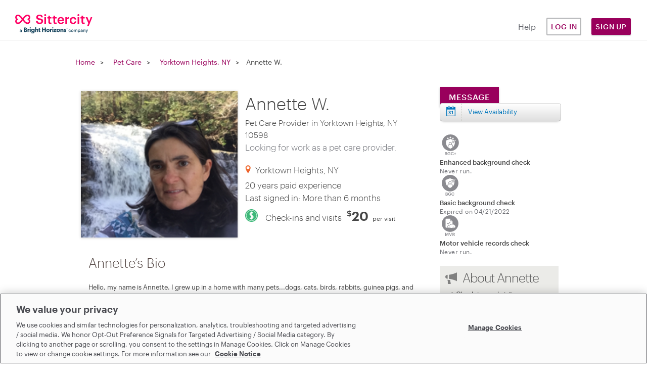

--- FILE ---
content_type: text/html; charset=utf-8
request_url: https://www.sittercity.com/pet-sitting/ny/yorktown-heights/17484202
body_size: 10512
content:



<!DOCTYPE html>
<html class="no-js" lang="en">
  <head>
      <script src="https://cdn-ukwest.onetrust.com/scripttemplates/otSDKStub.js" charset="UTF-8" data-domain-script="bd8f2cda-2633-4758-b271-f3afca234bb9"></script>


    <meta charset="utf-8" />
    <meta http-equiv="X-UA-Compatible" content="IE=edge,chrome=1" />
    <meta name="viewport" content="width=device-width, initial-scale=1.0" />

    <link rel="shortcut icon" type="image/x-icon" href="https://cdn.sittercity.com/cc87208f519d41b920c6a92e8182f5fe5a95a088/assets/favicon-f2a574550bfbe1b12fc306821d80c222911cd1e6627edee98c58ff559bfba101.ico" />

		
<title>Annette W., Pet Care Provider from Yorktown Heights, NY - Sittercity.com</title>

<meta name="robots" content="noindex" />

<meta name="csrf-param" content="authenticity_token" />
<meta name="csrf-token" content="CizEjX6p9joQRQ1My5Za+c0sr/c/GHgTGzN1yHsbvQiekeY+6xGVTZ3Y7lfAgWTN8chjdxm8mTpbmH0wXSTrvw==" />
<meta name="title" content="Annette W., Pet Care Provider from Yorktown Heights, NY - Sittercity.com" />
<meta name="description" content="Annette W. is a pet sitter from Yorktown Heights, NY with 20 years pet sitting experience. Hire Annette on Sittercity.com, the best in online childcare since 2002." />
<meta property="og:title" content="Annette W., Pet Care Provider from Yorktown Heights, NY - Sittercity.com" />
<meta property="og:type" content="website" />
<meta property="og:image" content="https://profile-images.sittercity.com/cropped/99/f1e17c8c484944a470bf4b4e42ee4a/63BEA292-0465-4B52-961F-D5BDD83CD2A2.png" />
<meta property="og:site_name" content="Sittercity" />
<meta property="og:url" content="https://www.sittercity.com/pet-sitting/ny/yorktown-heights/17484202" />
<meta property="og:description" content="Find local child, senior, &amp; pet care providers that your family will love. Share your needs &amp; connect with matches in your area. Start your FREE search." />
<meta name="graphql" content="https://graphql.sittercity.com/graphql" />
<link rel="canonical" href="https://www.sittercity.com/pet-sitting/ny/yorktown-heights/17484202" />







    <link rel="preload" href="https://cdn.sittercity.com/cc87208f519d41b920c6a92e8182f5fe5a95a088/assets/fontawesome/fa-brands-400-2628055b8dd5234c8632e7350847d8116cd3f9c59a11c0d40b8d504650e39dc3.woff2" as="font" crossorigin="anonymous">
    <link rel="preload" href="https://cdn.sittercity.com/cc87208f519d41b920c6a92e8182f5fe5a95a088/assets/fontawesome/fa-regular-400-8e6042f732056f8602e4fc26fd2e0d35c32f423efe17c382fb25ae034b435b85.woff2" as="font" crossorigin="anonymous">
    <link rel="preload" href="https://cdn.sittercity.com/cc87208f519d41b920c6a92e8182f5fe5a95a088/assets/graphik/Graphik-Medium-Web-8199823de3eff26714c69ec537926f31b5228e6545e889ccca07b8c2d6203eab.woff2" as="font" crossorigin="anonymous">
    <link rel="preload" href="https://cdn.sittercity.com/cc87208f519d41b920c6a92e8182f5fe5a95a088/assets/graphik/Graphik-Regular-Web-1da4b755dae85c0b79f84e6a50f353b9eb6f45ab053fa9e59a1b35b0de833bdb.woff2" as="font" crossorigin="anonymous">
    <link rel="preload" href="https://cdn.sittercity.com/cc87208f519d41b920c6a92e8182f5fe5a95a088/assets/graphik/Graphik-Semibold-Web-a5ae166287eea91d13c7e96edd01448b680c86a2cb4494068dbaf59921bfd9ba.woff2" as="font" crossorigin="anonymous">
    <link rel="preload" href="https://cdn.sittercity.com/cc87208f519d41b920c6a92e8182f5fe5a95a088/assets/produkt/Produkt-LightItalic-Web-98d01e45b5b5b06b49ca1377f7ad918f01d9ac4b3265da86f74c4a7a86c7824c.woff2" as="font" crossorigin="anonymous">

    <link rel="stylesheet" media="all" href="https://cdn.sittercity.com/cc87208f519d41b920c6a92e8182f5fe5a95a088/assets/manifests/sittercity-fbf640642e32ddfc032c70e48702ca368695cb0a57ddeab217f891269024d55d.css" />
      <link rel="stylesheet" media="all" href="https://cdn.sittercity.com/cc87208f519d41b920c6a92e8182f5fe5a95a088/assets/manifests/search-6156796f244970825b690ec79b9a8d5a638d3eb0464bff891da808e25f212d38.css" />

    <script>
//<![CDATA[

  document.documentElement.className = "js";

//]]>
</script><!--[if lt IE 9]>
	<script src="https://cdn.sittercity.com/cc87208f519d41b920c6a92e8182f5fe5a95a088/assets/config/html5shiv-72c359464f5d5854c29ca4aa77fdb28f.js"></script>
<![endif]-->
<script src="https://cdn.sittercity.com/cc87208f519d41b920c6a92e8182f5fe5a95a088/assets/application_manifest-5755b5304257950923e83ae0d1e66bf4.js" defer="defer"></script>
  <script src="https://cdn.sittercity.com/cc87208f519d41b920c6a92e8182f5fe5a95a088/assets/profile/provider/search/search_manifest-02372f96ece2f5782f1797ca3196efae.js" defer="defer"></script>



  
  




    <script src="https://dok.js-cdn.dynatrace.com/jstag/18f57b4a680/bf41602tqt/1e48bc5ef7508df_complete.js" crossorigin="anonymous" type="text/plain" class="optanon-category-C0002"></script>
      <script type="text/plain" class="optanon-category-C0004">
//<![CDATA[

  (function() {
    // define the key where the global analytics object will be accessible
    // customers can safely set this to be something else if need be
    var globalAnalyticsKey = "analytics"

    // Create a queue, but don't obliterate an existing one!
    var analytics = window[globalAnalyticsKey] = window[globalAnalyticsKey] || [];

    // If the real analytics.js is already on the page return.
    if (analytics.initialize) return;

    // If the snippet was invoked already show an error.
    if (analytics.invoked) {
      if (window.console && console.error) {
        console.error("Segment snippet included twice.");
      }
      return;
    }

    // Invoked flag, to make sure the snippet
    // is never invoked twice.
    analytics.invoked = true;

    // A list of the methods in Analytics.js to stub.
    analytics.methods = [
      "trackSubmit",
      "trackClick",
      "trackLink",
      "trackForm",
      "pageview",
      "identify",
      "reset",
      "group",
      "track",
      "ready",
      "alias",
      "debug",
      "page",
      "screen",
      "once",
      "off",
      "on",
      "addSourceMiddleware",
      "addIntegrationMiddleware",
      "setAnonymousId",
      "addDestinationMiddleware",
      "register"
    ];

    // Define a factory to create stubs. These are placeholders
    // for methods in Analytics.js so that you never have to wait
    // for it to load to actually record data. The `method` is
    // stored as the first argument, so we can replay the data.
    analytics.factory = function(e) {
      return function() {
        if (window[globalAnalyticsKey].initialized) {
          // Sometimes users assigned analytics to a variable before analytics is done loading, resulting in a stale reference.
          // If so, proxy any calls to the 'real' analytics instance.
          return window[globalAnalyticsKey][e].apply(window[globalAnalyticsKey], arguments);
        }
        var args = Array.prototype.slice.call(arguments);

        // Add buffered page context object so page information is always up-to-date
        if (["track", "screen", "alias", "group", "page", "identify"].indexOf(e) > -1) {
          var c = document.querySelector("link[rel='canonical']");
          args.push({
            __t: "bpc",
            c: c && c.getAttribute("href") || undefined,
            p: location.pathname,
            u: location.href,
            s: location.search,
            t: document.title,
            r: document.referrer
          });
        }

        args.unshift(e);
        analytics.push(args);
        return analytics;
      };
    };


    // For each of our methods, generate a queueing stub.
    for (var i = 0; i < analytics.methods.length; i++) {
      var key = analytics.methods[i];
      analytics[key] = analytics.factory(key);
    }

    // Define a method to load Analytics.js from our CDN,
    // and that will be sure to only ever load it once.
    analytics.load = function(key, options) {
      // Create an async script element based on your key.
      var t = document.createElement("script");
      t.type = "text/javascript";
      t.async = true;
      t.setAttribute("data-global-segment-analytics-key", globalAnalyticsKey)
      t.src = "https://cdn.segment.com/analytics.js/v1/" + key + "/analytics.min.js";

      // Insert our script next to the first script element.
      var first = document.getElementsByTagName("script")[0];
      first.parentNode.insertBefore(t, first);
      analytics._loadOptions = options;
    };
    analytics._writeKey = ("mhwqij9uZdjsCN6jFzNi8PUzuc0agaHO");

    // Add a version to keep track of what's in the wild.
    analytics.SNIPPET_VERSION = "5.2.1";

    // Load Analytics.js with your key, which will automatically
    // load the tools you've enabled for your account. Boosh!
    analytics.load("mhwqij9uZdjsCN6jFzNi8PUzuc0agaHO");
  })();

  window.dispatchEvent(new Event('segmentLoaded'));

//]]>
</script>
<script>
//<![CDATA[

  // if analytics is already loaded, invoke the callback, otherwise wait for it to load
  function onSegmentLoaded(callback) {
    if (window.analytics) {
      callback();
    } else {
      window.addEventListener('segmentLoaded', callback);
    }
  }

//]]>
</script>
  



    <meta name="growthbook-client-key" content="sdk-y9uwJAP5Vah8UF">
    <meta name="growthbook-dev-mode" content="false">
    
    
  </head>
  <body class="t-search-details t-search all" >
      <script type="text/plain" class="optanon-category-C0004">
//<![CDATA[

    analytics.page();

//]]>
</script>
  

    

    <noscript>
  <div id="js-message" class="site-message warn no-js">
    <div class="wrap-container">
      <p role="alert" class="no-js-alert">JavaScript is not enabled in your web browser. In order to enjoy the full experience of the Sittercity website, please turn on JavaScript.</p>
    </div>
  </div>
</noscript>

    

    <header class="header header--mobile" tabindex="1">
    <div class="header-mobile__wrapper">
      <input type="checkbox" id="header__checkbox" class="header__checkbox">
      <label for="header__checkbox" class="header__checkbox--open">
        <svg xmlns="http://www.w3.org/2000/svg" xmlns:xlink="http://www.w3.org/1999/xlink" width="24" height="44px" viewBox="0 0 24 24">
          <defs>
              <path id="b" d="M0 0h320v48H0z"/>
              <path id="c" d="M4 7V5h16v2H4zm0 6v-2h16v2H4zm0 6v-2h16v2H4z"/>
          </defs>
          <g fill="none" fill-rule="evenodd">
              <g fill-rule="nonzero" transform="translate(-10 -12)">
                  <use fill="#000" filter="url(#a)" xlink:href="#b"/>
                  <use fill="#FFF" xlink:href="#b"/>
              </g>
              <path d="M-10-10h44v44h-44z"/>
              <g>
                  <mask id="d" fill="#fff">
                      <use xlink:href="#c"/>
                  </mask>
                  <use fill="#05070F" fill-rule="nonzero" xlink:href="#c"/>
                  <g fill="#FF0064" mask="url(#d)">
                      <path d="M0 0h24v24H0z"/>
                  </g>
              </g>
          </g>
        </svg>
      </label>
      <label for="header__checkbox" class="header__checkbox--close">
        <svg width="16px" height="16px" viewBox="0 0 15 15" version="1.1" xmlns="http://www.w3.org/2000/svg" xmlns:xlink="http://www.w3.org/1999/xlink">
          <g id="Page-1" stroke="none" stroke-width="1" fill="none" fill-rule="evenodd">
              <g id="icon-close" transform="translate(-15.000000, -15.000000)" fill="#FF0064" fill-rule="nonzero">
                  <g id="Group" transform="translate(15.000000, 15.000000)">
                      <g id="a-link">
                          <polygon id="a" points="7.414 6 13.414 0 14.828 1.414 8.828 7.414 14.828 13.414 13.414 14.828 7.414 8.828 1.414 14.828 0 13.414 6 7.414 0 1.414 1.414 0"></polygon>
                      </g>
                  </g>
              </g>
          </g>
        </svg>
      </label>
      <a href="/" class="nav-logo__container" title="Sittercity">
        <img alt="Sittercity home" class="nav-logomark" src="https://cdn.sittercity.com/cc87208f519d41b920c6a92e8182f5fe5a95a088/assets/sittercity-mark-logo-d0f3a4bc9d2483d7366040da01bdc8d0148fee6bc94f9c16086bbfba8917d983.svg" />
      </a>
      <button class="login-dropdown-button nav-primary-button">Sign Up</button>
      <div class="header__content">
        <nav class="nav-navigation nav-navigation--public container" role="navigation">
          <div class="nav-navigation__wrapper row">
            <ul class="nav-navigation__list col s11">
              <li class="nav-navigation__item">
                <a class="nav-primary-button nav-outline-button" href="/login?return_path=%2Fpet-sitting%2Fny%2Fyorktown-heights%2F17484202">Log in</a>
              </li>
              <li class="nav-navigation__item">
                <a rel="noopener" class="nav-navigation__link" href="https://support.sittercity.com/">Help</a>
              </li>
            </ul>
          </div>
        </nav>
      </div>
    </div>
    <ul id="login-dropdown" class="login-dropdown" aria-hidden="true" style="display:none">
    <li>
      <h3 class="login-dropdown-title">I'm a...</h3>
    </li>
    <li>
      <a class="nav-primary-button nav-outline-button" href="/registration?member_type=seeker">Parent</a>
    </li>
    <li>
      <a class="nav-primary-button nav-outline-button" href="/sitter/account">Sitter</a>
    </li>
</ul>

<script>
//<![CDATA[
    window.onclick = function(event) {
    const open = (dropDownElement) => {
      dropDownElement.removeAttribute('aria-hidden');
      dropDownElement.style.display = "block";
      dropDownElement.classList.add("visible");
    }

    const close = (dropDownElement) => {
      dropDownElement.setAttribute("aria-hidden", "true");
      dropDownElement.style.display = "none";
      dropDownElement.classList.remove("visible");
    }

    const closeAll = () => {
      document.querySelectorAll('.login-dropdown.visible').forEach((dropDownElement) => {
        close(dropDownElement);      
      })
    }

    if (event.target.matches('.login-dropdown-button')) {
      const dropDownElement = event.target.closest('header').querySelector('.login-dropdown');

      if(dropDownElement.hasAttribute('aria-hidden')) { 
        open(dropDownElement);
      } 
      else { 
        close(dropDownElement);
      }
    } else {
      closeAll();
    }
  }

//]]>
</script>
  </header>

<header class="header header--desktop js-header row">
  <a href="/" class="nav-logo__container col m2" title="Sittercity">
    <img alt="Sittercity home" class="nav-full-logo" src="https://cdn.sittercity.com/cc87208f519d41b920c6a92e8182f5fe5a95a088/assets/sittercity-full-logo-826098642cf12cd1dc15b1a6c4c0a61d73214c508c0455bf638d0d6c50cecee5.svg" />
  </a>
  <nav class="nav-navigation m6 push-m4" role="navigation">
    <ul class="nav-navigation__list">
      <li class="nav-navigation__item">
        <a rel="noopener" class="nav-navigation__link nav-navigation__link--public" href="https://support.sittercity.com/">Help</a>
      </li>
      <li class="nav-navigation__item">
        <a class="nav-primary-button nav-outline-button" href="/login?return_path=%2Fpet-sitting%2Fny%2Fyorktown-heights%2F17484202">Log in</a>
      </li>
      <li class="nav-navigation__item">
        <button class="login-dropdown-button nav-primary-button">Sign Up</button>
        <ul id="login-dropdown" class="login-dropdown" aria-hidden="true" style="display:none">
    <li>
      <h3 class="login-dropdown-title">I'm a...</h3>
    </li>
    <li>
      <a class="nav-primary-button nav-outline-button" href="/registration?member_type=seeker">Parent</a>
    </li>
    <li>
      <a class="nav-primary-button nav-outline-button" href="/sitter/account">Sitter</a>
    </li>
</ul>

<script>
//<![CDATA[
    window.onclick = function(event) {
    const open = (dropDownElement) => {
      dropDownElement.removeAttribute('aria-hidden');
      dropDownElement.style.display = "block";
      dropDownElement.classList.add("visible");
    }

    const close = (dropDownElement) => {
      dropDownElement.setAttribute("aria-hidden", "true");
      dropDownElement.style.display = "none";
      dropDownElement.classList.remove("visible");
    }

    const closeAll = () => {
      document.querySelectorAll('.login-dropdown.visible').forEach((dropDownElement) => {
        close(dropDownElement);      
      })
    }

    if (event.target.matches('.login-dropdown-button')) {
      const dropDownElement = event.target.closest('header').querySelector('.login-dropdown');

      if(dropDownElement.hasAttribute('aria-hidden')) { 
        open(dropDownElement);
      } 
      else { 
        close(dropDownElement);
      }
    } else {
      closeAll();
    }
  }

//]]>
</script>
      </li>
    </ul>
  </nav>
</header>



    <div class="globalcontent ">
      

      

      

        <div id="breadcrumb">
          <div class="wrap-container">
            <nav class="breadcrumb-nav clearfix" role="navigation">
              <span class="navitem"><a href="/">Home</a></span>
<h3 class="navitem"><a href="/pet-sitting">Pet Care</a></h3>
<h3 class="navitem"><a href="/profile/provider/search?search_strategy=pet_care&amp;zipcode=10598">Yorktown Heights, NY</a></h3>
<h3>Annette W.</h3>


            </nav>
          </div>
        </div>

      <main id="content" class="main-content p-provider-profile" role="main">




          <div class="wrap-container ">
          
	<div class="search-section-layout">
		<div class="search-results-and-sidebar">
			<article class="page-content">

				

				





<div class="article-content container clearfix">
  <section class="profile-item-details hcard" id="17484202">
    <div class="panel profile-photo-panel">
      

  <img class="member-photo-fixed" src="https://profile-images.sittercity.com/cropped/99/f1e17c8c484944a470bf4b4e42ee4a/63BEA292-0465-4B52-961F-D5BDD83CD2A2.png" width="290" height="290" alt="Annette W., Pet Care Provider in Yorktown Heights, NY 10598 with 20 years paid experience">



      

    </div>
    <div class="panel profile-details-panel">
      
<div class="profile-details">

  <div class="profile-name">
    <h1 class="profile-title fn">
      Annette W.
      <span>Pet Care Provider in Yorktown Heights, NY 10598</span>
    </h1>
    <h2 class="profile-summary">Looking for work as a pet care provider.</h2>
    <div class="favorite-links" data-provider-id="17484202" data-can-favorite>
  <a class="add-favorite" data-add-favorite-link="" href="#">Add to Favorites</a>
  <a class="remove-favorite" data-remove-favorite-link="" href="#">Remove</a> 
  <span data-favorites-link class="favorites-link"><span>|&nbsp;</span><a href="/account/seekers/favorites/pet_care">View Favorites</a></span>
  <span class="error-display"></span>
</div>



  </div>

  <div class="smallscreen-only profile-addons-mobile
  new-trust-safety-mobile">
    <ul class="badges profile-badges-hover">
		<li class="profile-badge popup-open" href="/background-checks/whats-covered">
			<span class="badge small hover bgc enhanced not-run"></span>
			<div class="tooltip-content badge-hover-tooltip">
					<p>Enhanced background check</p>
					<span class="status"><p>Never run.</p></span>

			</div>
			<p class="description">
					Enhanced background check<span class="status">(Not Run) </span>
			</p>
		</li>
		<li class="profile-badge popup-open " href="/background-checks/whats-covered">
			<span class="basic badge small hover bgc expired"></span>
			<div class="tooltip-content badge-hover-tooltip">
					<p>Basic background check</p>
					<span class="status"><p>Expired.</p></span>

						<p class="status">Last completed on 04/21/2022.</p>
			</div>
			<p class="description">
					Basic background check<span class="status"> 04/21/2022</span>
			</p>
		</li>
		<li class="profile-badge popup-open" href="/background-checks/whats-covered">
			<span class="badge small hover vehicle not-run"></span>
			<div class="tooltip-content badge-hover-tooltip">

					<p>Motor vehicle records check</p>
					<span class="status"><p>Never run.</p></span>

			</div>
			<p class="description">
					Motor vehicle records check<span class="status">(Not Run) </span>
			</p>
		</li>
</ul>

  </div>

  <p class="profile-location">
    Yorktown Heights, NY
  </p>
  <p class="profile-specs">20 years paid experience</p>
  <p class="logged-in">
    Last signed in: More than 6 months
  </p>

  
    <p class="preferred-rate">
      <span class="activity activity-check-ins-and-visits">Check-ins and visits</span>
        <span class="rate"><span class="currency">$</span>20</span><span class="type"> per visit</span>
  </p>


</div>

    </div>
    <div class="smallscreen-only">
        <nav class="profile-actions clearfix">
    <div id="profile-contact-button-smallscreen">
      <a class="button button--primary profile__message" href="/registration/full_join_to_contact?provider_id=17484202&amp;return_path=true">Message</a>
    </div>
    
      <a class="button-profile availability" href="#availability-section">View Availability</a>
  </nav>

    </div>
  </section>
    <section class="content-section profile-bio">
    <h2>Annette’s Bio</h2>
    <div class="bio-content" id="bio-content">
      <p>Hello, my name is Annette. I grew up in a home with many pets...dogs, cats, birds, rabbits, guinea pigs, and more! I currently live in an apartment with my 2 fur baby cats! I have been caring for my pets for the past 40 years! As well, I have taken care of many pets of friends and family. My sister used to do cat rescue and care that I helped her with. I had a cat that had diabetes and needed insulin testing and shots, so I am comfortable giving pets their medications. Besides daily walks and playtime, I am available to care for your pets in your home overnight as well as do errands, shopping, and light housecleaning. I am also available for childcare. If you feel that you need my services, please don’t hesitate to contact me:)</p>
    </div>
  </section>

    <section class="content-section profile-experience">
    <h2>Experience</h2>

    <div class="experience-section section">

      <h3 class="subtitle">20 years of paid experience</h3>

      <div class="experience-group">
        <p><strong>Experience with:</strong></p>
          <ul class="panel">
              <li>Dogs</li>
              <li>Cats</li>
          </ul>
          <ul class="panel">
              <li>Birds</li>
          </ul>
          <ul class="panel">
              <li>Fish</li>
          </ul>
      </div>
    </div>

  </section>

  <section class="post content-section profile-availability profile-availability-wrap" id="availability-section">
    <h2 class="f-left">Availability</h2>
<div class="clear"></div>
  <p class="f-left valid-through">My availability calendar is valid through <span>3/27/2022</span></p>
<p class="f-right indication">Available</p>
<div class="clear"></div>
<table class="profile-availability">
  <thead>
    <tr>
      <td></td>
      <td class="weekend">Su</td>
      <td>Mo</td>
      <td>Tu</td>
      <td>We</td>
      <td>Th</td>
      <td>Fr</td>
      <td class="weekend">Sa</td>
    </tr>
  </thead>
  <tbody>
      <tr>
        <th><div class="time">6-9a</div></th>
          <td><div class="available"><span class="availability-text">Available</span></div></td>
          <td><div class="available"><span class="availability-text">Available</span></div></td>
          <td><div class="available"><span class="availability-text">Available</span></div></td>
          <td><div class="available"><span class="availability-text">Available</span></div></td>
          <td><div class="available"><span class="availability-text">Available</span></div></td>
          <td><div class="available"><span class="availability-text">Available</span></div></td>
          <td><div class="available"><span class="availability-text">Available</span></div></td>
      </tr>
      <tr>
        <th><div class="time">9a-12p</div></th>
          <td><div class="available"><span class="availability-text">Available</span></div></td>
          <td><div class="available"><span class="availability-text">Available</span></div></td>
          <td><div class="available"><span class="availability-text">Available</span></div></td>
          <td><div class="available"><span class="availability-text">Available</span></div></td>
          <td><div class="available"><span class="availability-text">Available</span></div></td>
          <td><div class="available"><span class="availability-text">Available</span></div></td>
          <td><div class="available"><span class="availability-text">Available</span></div></td>
      </tr>
      <tr>
        <th><div class="time">12-3p</div></th>
          <td><div class="available"><span class="availability-text">Available</span></div></td>
          <td><div class="available"><span class="availability-text">Available</span></div></td>
          <td><div class="available"><span class="availability-text">Available</span></div></td>
          <td><div class="available"><span class="availability-text">Available</span></div></td>
          <td><div class="available"><span class="availability-text">Available</span></div></td>
          <td><div class="available"><span class="availability-text">Available</span></div></td>
          <td><div class="available"><span class="availability-text">Available</span></div></td>
      </tr>
      <tr>
        <th><div class="time">3-6p</div></th>
          <td><div class="available"><span class="availability-text">Available</span></div></td>
          <td><div class="available"><span class="availability-text">Available</span></div></td>
          <td><div class="available"><span class="availability-text">Available</span></div></td>
          <td><div class="available"><span class="availability-text">Available</span></div></td>
          <td><div class="available"><span class="availability-text">Available</span></div></td>
          <td><div class="available"><span class="availability-text">Available</span></div></td>
          <td><div class="available"><span class="availability-text">Available</span></div></td>
      </tr>
      <tr>
        <th><div class="time">6-9p</div></th>
          <td><div class="available"><span class="availability-text">Available</span></div></td>
          <td><div class="available"><span class="availability-text">Available</span></div></td>
          <td><div class="available"><span class="availability-text">Available</span></div></td>
          <td><div class="available"><span class="availability-text">Available</span></div></td>
          <td><div class="available"><span class="availability-text">Available</span></div></td>
          <td><div class="available"><span class="availability-text">Available</span></div></td>
          <td><div class="available"><span class="availability-text">Available</span></div></td>
      </tr>
      <tr>
        <th><div class="time">9p-12a</div></th>
          <td><div class="available"><span class="availability-text">Available</span></div></td>
          <td><div class="available"><span class="availability-text">Available</span></div></td>
          <td><div class="available"><span class="availability-text">Available</span></div></td>
          <td><div class="available"><span class="availability-text">Available</span></div></td>
          <td><div class="available"><span class="availability-text">Available</span></div></td>
          <td><div class="available"><span class="availability-text">Available</span></div></td>
          <td><div class="available"><span class="availability-text">Available</span></div></td>
      </tr>
      <tr>
        <th><div class="time">12a-6p</div></th>
          <td><div class="available"><span class="availability-text">Available</span></div></td>
          <td><div class="available"><span class="availability-text">Available</span></div></td>
          <td><div class="available"><span class="availability-text">Available</span></div></td>
          <td><div class="available"><span class="availability-text">Available</span></div></td>
          <td><div class="available"><span class="availability-text">Available</span></div></td>
          <td><div class="available"><span class="availability-text">Available</span></div></td>
          <td><div class="available"><span class="availability-text">Available</span></div></td>
      </tr>
  </tbody>
</table>

  </section>

  
</div>
<div class="article-sidebar container clearfix">
    <nav class="profile-actions clearfix">
    <div id="profile-contact-button">
      <a class="button button--primary profile__message" href="/registration/full_join_to_contact?provider_id=17484202&amp;return_path=true">Message</a>
    </div>
    
      <a class="button-profile availability" href="#availability-section">View Availability</a>
  </nav>

  <aside class="profile-addons">
       <ul>
  <li class="ts-aside-item">
      <img class="ts-badge-icon" alt="Incompleted Enhanced Background Check Badge Icon" height="41px" src="https://cdn.sittercity.com/cc87208f519d41b920c6a92e8182f5fe5a95a088/assets/trust-safety/incomplete_enhanced-bgc-a5721be5e3065ecb2fbd86559d998030fe42dd7ec469ade6e5a7c2aa3244746a.svg" />
    <div class="ts-aside-description">
      <p class="bold">Enhanced background check</p>
      <p class="caption">Never run.</p>
    </div>
  </li>

  <li class="ts-aside-item">
      <img class="ts-badge-icon" alt="Incompleted Basic Background Check Badge Icon" height="41px" src="https://cdn.sittercity.com/cc87208f519d41b920c6a92e8182f5fe5a95a088/assets/trust-safety/incomplete_basic-bgc-f82602135e06b985d3e221251fa18e2e293cb3b0f35048a3210841a48e0465f8.svg" />
    <div class="ts-aside-description">
      <p class="bold">Basic background check</p>
      <p class="caption">Expired on 04/21/2022</p>
    </div>
  </li>

  <li class="ts-aside-item">
      <img class="ts-badge-icon" alt="Incompleted Motor Vehicle Records Check Badge Icon" height="41px" src="https://cdn.sittercity.com/cc87208f519d41b920c6a92e8182f5fe5a95a088/assets/trust-safety/incomplete_mvr-e9456df9fb0d89751880d79fea61f264cf770f3424ed8e4891cad7d6f2f76739.svg" />
    <div class="ts-aside-description">
      <p class="bold">Motor vehicle records check</p>
      <p class="caption">Never run.</p>
    </div>
  </li>




</ul>
  </aside>
  <section class="sidebar-section profile-about">
  <h2>About Annette</h2>
  <ul class="checkmark-list">
      <li>Check-ins and visits</li>
      <li>Dog Walking</li>
      <li>Overnight in owner&#39;s home</li>
      <li>Will care for up to 3 pets</li>
      <li>Accepts last minute bookings</li>
      <li>Can administer oral medication</li>
      <li>Can administer injections</li>
  </ul>
  
</section>




  <section class="sidebar-section profile-rates">
    <h2>Preferred Rates</h2>
    <dl class="preferred-rates">
        <dt>Check-ins and visits</dt>
        <dd>
            <span class="rate"><span class="currency">$</span>20</span><span class="type"> per visit</span>
        </dd>
        <dt>Dog Walking</dt>
        <dd>
            <span class="rate"><span class="currency">$</span>18</span><span class="type"> for 30 minute walk</span><br/><span class="rate"><span class="currency">$</span>25</span><span class="type"> for 60 minute walk</span>
        </dd>
        <dt>Overnight in owner&#39;s home</dt>
        <dd>
            <span class="rate"><span class="currency">$</span>75</span><span class="type"> per night</span>
        </dd>
    </dl>
  </section>
 


  <section class="sidebar-section social-sharing" id="social-sharing">
  <div class="frame">
    <span class="glyph"></span>
    <h4>Share this profile</h4>
    <p>Do you know someone<br/>
who might be interested in<br/>
this care provider?<br/>
<br/>
Share this profile via
</p>
    <ul class="social-links">
      <li><a class="share-link facebook webicon" rel="external" href="https://www.facebook.com/sharer.php?s=100&p[url]=https%3A%2F%2Fwww.sittercity.com%2Fpet-sitting%2Fny%2Fyorktown-heights%2F17484202&p[images][0]=%2F%2Fwww.sittercity.comhttps%3A%2F%2Fprofile-images.sittercity.com%2Fcropped%2F99%2Ff1e17c8c484944a470bf4b4e42ee4a%2F63BEA292-0465-4B52-961F-D5BDD83CD2A2.png&p[title]=Annette+W.%2C+Pet+Care+Provider+from+Yorktown+Heights%2C+NY+-+Sittercity.com&p[summary]=Annette+W.+is+a+pet+sitter+from+Yorktown+Heights%2C+NY+with+20+years+pet+sitting+experience.+Hire+Annette+on+Sittercity.com%2C+the+best+in+online+childcare+since+2002.">Share on Facebook</a></li>
      <li><a class="share-link twitter webicon" rel="external" href="https://twitter.com/share?url=https%3A%2F%2Fwww.sittercity.com%2Fpet-sitting%2Fny%2Fyorktown-heights%2F17484202&text=I+found+an+awesome+%40Sittercity+pet+care+in+Yorktown+Heights%2C+NY%21">Share on Twitter</a></li>
      <li><a class="share-link googleplus webicon" rel="external" href="https://plus.google.com/share?url=https%3A%2F%2Fwww.sittercity.com%2Fpet-sitting%2Fny%2Fyorktown-heights%2F17484202">Share on Google+</a></li>
      <li><a class="share-link email-share webicon" href="mailto:?body=Hi%20there%2C%0AI%20thought%20Annette%20W.%2C%20who%20is%20a%20Sittercity%20pet%20care%20in%20Yorktown%20Heights%2C%20NY%2010598%2C%20might%20be%20a%20great%20fit%20for%20your%20family.%0ACheck%20out%20this%20profile%21%0Ahttps%3A%2F%2Fwww.sittercity.com%2Fpet-sitting%2Fny%2Fyorktown-heights%2F17484202%0A&amp;subject=I%20think%20this%20Sittercity%20pet%20care%20could%20be%20perfect%20for%20you%21">Share via Email</a></li>
    </ul>
  </div>
</section>

</div>






			</article>

		</div>

		


	</div>

        </div>
      </main>

      

          <footer id="footer" class="footer">
    <div class="container">
      <div class="row">
        <div class="col s12">
          <nav class="footer__resource-links">
            <ul>
              <li class="footer__resource-link"><a href="https://www.sittercity.com/about-us">About Us</a></li>
              <li class="footer__resource-link"><a href="https://www.sittercity.com/about-us/our-team#career">Careers</a></li>
              <li class="footer__resource-link"><a href="https://www.sittercity.com/parents?utm_medium=direct&amp;utm_source=sittercity.com&amp;utm_campaign=global-footer&amp;utm_content=blog-footer">Blog</a></li>
              <li class="footer__resource-link"><a href="https://www.sittercity.com/press">Press</a></li>
            </ul>
          </nav>
        </div>
      </div>
      <div class="row">
        <div class="col s12">
          <nav>
            <p class="footer__social-links">
              <a class="footer__social-link fab" href="https://www.facebook.com/sittercity" target="_blank" rel="noopener">&#xf082;</a>
              <a class="footer__social-link fab" href="https://twitter.com/sittercity" target="_blank" rel="noopener" >&#xf099;</a>
              <a class="footer__social-link fab" href="https://www.instagram.com/sittercity/" target="_blank" rel="noopener">&#xf16d;</a>
            </p>
          </nav>
        </div>
      </div>
      <div class="row">
        <div class="col s12">
          <ul class="footer__appstore">
            <li class="footer__appstore-item">
              <a class="homepage__app-store-link app-store--apple lazyload" href="https://itunes.apple.com/us/app/sittercity-find-babysitters/id900660780?ls=1&mt=8" target="_blank" rel="noopener">
                Download on the App Store
              </a>
            </li>
          </ul>
        </div>
      </div>
      <div class="row footer__seo">
        <div class="col s12 m12 l10 offset-l1">
          <div class="col s12 m12 l4 footer__seo-col">
            <nav>
              <h3 class="footer__seo-header">Resources</h3>
              <ul>
                <li class="footer__seo-link"><a href="/affiliate-program">Affiliates</a></li>
                <li class="footer__seo-link"><a href="https://www.sittercity.com/trust-and-safety">Trust &amp; Safety Center</a></li>
                <li class="footer__seo-link"><a href="https://support.sittercity.com/hc/en-us/articles/360018694973-Sittercity-Community-Inclusion-Policy">Community Inclusion Policy</a></li>
                <li class="footer__seo-link"><a href="https://www.sittercity.com/parents">Resources for Parents</a></li>
                <li class="footer__seo-link"><a href="https://www.sittercity.com/sitters">Resources for Sitters</a></li>
              </ul>
            </nav>
          </div>
          <div class="col s12 m12 l4 footer__seo-col">
            <nav>
              <h3 class="footer__seo-header">Find Child, Pet, & Senior Care</h3>
              <ul>
                <li class="footer__seo-link"><a href="/babysitters">Babysitters</a></li>
                <li class="footer__seo-link"><a href="/nanny">Nannies</a></li>
                <li class="footer__seo-link"><a href="/child-care">Child Care</a></li>
                <li class="footer__seo-link"><a href="/special-needs">Special Needs Care</a></li>
                <li class="footer__seo-link"><a href="/companion-care">Senior Care</a></li>
                <li class="footer__seo-link"><a href="/pet-sitting">Pet Care</a></li>
              </ul>
            </nav>
          </div>
          <div class="col s12 m12 l4 footer__seo-col">
            <nav>
              <h3 class="footer__seo-header">Find Jobs</h3>
              <ul>
                <li class="footer__seo-link"><a href="/babysitting-jobs">Babysitting Jobs</a></li>
                <li class="footer__seo-link"><a href="/nanny-jobs">Nannying Jobs</a></li>
                <li class="footer__seo-link"><a href="/child-care-jobs">Child Care Jobs</a></li>
                <li class="footer__seo-link"><a href="/special-needs-jobs">Special Needs Care Jobs</a></li>
                <li class="footer__seo-link"><a href="/companion-care-jobs">Senior Care Jobs</a></li>
                <li class="footer__seo-link"><a href="/pet-sitting-jobs">Pet Sitting Jobs</a></li>
              </ul>
            </nav>
          </div>
        </div>
      </div>
      <div class="row nopad">
        <div class="col s12">
          <div class="footer__terms">
            <p>
              &copy; 2026 Sittercity Incorporated.
              All Rights Reserved.
            </p>
            <p class="footer__terms-legal">
              By using this site you agree to the <a href="/terms" class="footer__terms-link">Terms of Use</a>.
              See our <a href="/privacy" class="footer__terms-link">Privacy Policy</a>.
              Make updates to <a href="/do-not-sell-my-personal-information" class="footer__terms-link">Do Not Sell My Personal Information</a>.
            </p>
            <p>
              If you are having difficulty using assistive technology with this website,
              please contact Sittercity Customer Success by email at
              <a href="mailto:support@sittercity.com" class="footer__terms-link">support@sittercity.com</a>.
            </p>
          </div>
        </div>
      </div>
    </div>
  </footer>

    </div>

      <a href="#" id="top-link">Jump to Top</a>

      <div id="overlays">
          <div class="contact-overlay contact-overlay-pet_care" id="contact-overlay">
	<div class="wrap-container">
		  <img class="member-photo-fixed" src="https://profile-images.sittercity.com/cropped/99/f1e17c8c484944a470bf4b4e42ee4a/63BEA292-0465-4B52-961F-D5BDD83CD2A2.png" width="48" height="48" alt="">

		<div class="contact-name-location">
			<div class="name">
				Annette W.
			</div>
			<div class="name-long">
				Annette W.
			</div>
			<div class="location">
				Yorktown Heights, NY 10598
			</div>
		</div>
		<div class="contact-age-experience">
			<div class="experience"><span class="number">20</span><p class="description">years experience</p></div>
		</div>
		<div class="contact-rates-badges">
			  <p class="preferred-rate">
      <span class="activity activity-check-ins-and-visits">Check-ins and visits</span>
        <span class="rate"><span class="currency">$</span>20</span><span class="type"> per visit</span>
  </p>


				<ul class="badges profile-badges">
						<li class="profile-badge">
							<span class="badge x-small basic_criminal
									expired
								"></span>
								<p class="tooltip-content badge-hover-tooltip">
								  	Basic background check
								</p>
						</li>
				</ul>
			</div>
			<div class="contact-cta">
				<div class="profile-contact-button">
					<a class="button button--primary profile__message" href="/registration/full_join_to_contact?provider_id=17484202&amp;return_path=true">Message</a>
				</div>
			</div>
		</div>
	</div>
</div>


      </div>
    	<div class="day-zero-overlay" id="day-zero-overlay">
		<div class="wrap-container">
			<p><strong>Today only!</strong> Save up to <strong>50%</strong> on a<br /><strong>Sittercity Premium membership.</strong></p>
				<a href="/registration?member_type=seeker" class="day-zero-cta button-large-orange">Register now</a>
		</div>
	</div>


    <script src="https://cdn.sittercity.com/cc87208f519d41b920c6a92e8182f5fe5a95a088/assets/global/setup-7d0b4967339f7a0d916e8bd0e8938e87.js" defer="defer"></script>
    
    <script type="text/javascript">
      document.addEventListener('DOMContentLoaded', function() {
        var globalSetup = require('global/setup');
        globalSetup();

          var $photo = $('.member-photo');

  $photo.removeClass('uninitialized');

  var w = $photo.width(),
      h = $photo.height();

  if (w != h) {
    $photo.addClass(w > h ? 'wider' : 'taller');
  } else {
    $photo.addClass('square');
  }
  $photo.css('visibility', 'visible');
  var contactButtonPos = $('.page-content .button-profile.contact:visible').first().offset();

  if (contactButtonPos) {
    $(window).resize(function() {
      contactButtonPos = $('.page-content .button-profile.contact:visible').first().offset();
    });

    $(window).scroll(function () {
      if ($(window).width() > 768) {
        if ($(window).scrollTop() > (contactButtonPos.top-16)) {
          $('#overlays').fadeIn('fast');
        } else {
          $('#overlays').fadeOut('fast');
        }
      } else {
        if ($(window).scrollTop() > (contactButtonPos.top-76)) {
          $('#overlays').fadeIn('fast');
        } else {
          $('#overlays').fadeOut('fast');
        }
      }
    });
  };

      })
    </script>
    <script src="https://cdn.sittercity.com/cc87208f519d41b920c6a92e8182f5fe5a95a088/assets/growthbook/growthbook_setup-1d1137a1a1b5891dfadb3a033a785cd8.js" defer="defer"></script>
    <script type="text/plain" class="optanon-category-C0002">
//<![CDATA[

        var growthbook = require('growthbook/growthbook_setup');
        growthbook.initGrowthbook();

//]]>
</script>        <script src="https://js.appboycdn.com/web-sdk/6.3/braze.min.js" type="text/plain" class="optanon-category-C0004"></script>
    <script type="text/plain" class="optanon-category-C0004">
//<![CDATA[

        // Wait for braze to be available
        function initializeBraze() {
          if (typeof braze === 'undefined') {
            setTimeout(initializeBraze, 100);
            return;
          }

          try {
            braze.initialize("2719a4f1-edea-4eb0-889a-7f293a7cd52f", {
              baseUrl: "https://sdk.iad-03.braze.com",
              enableLogging: false,
              openInAppMessagesInNewTab: false,
              allowUserSuppliedMimeType: false,
              allowUserSuppliedJavascript: true,
              sessionTimeoutInSeconds: 30,
              minimumIntervalBetweenTriggerActionsInSeconds: 30
            });


            braze.openSession();
            braze.automaticallyShowInAppMessages();

            document.dispatchEvent(new Event('brazeLoaded'));

          } catch (error) {
          }
        }

        // Start initialization - handles both immediate and OneTrust reactivation cases
        initializeBraze();
    
//]]>
</script>
      <script type="text/plain" class="optanon-category-C0001">
//<![CDATA[



    (function() {
      function ls() {
        var e = document.createElement('script');
        e.src = 'https://cdn.siftscience.com/s.js';
        document.body.appendChild(e);
      }
      if (window.attachEvent) {
        window.attachEvent('onload', ls);
      } else {
        window.addEventListener('load', ls, false);
      }
    })();

//]]>
</script>

  </body>
</html>


--- FILE ---
content_type: text/css
request_url: https://cdn.sittercity.com/cc87208f519d41b920c6a92e8182f5fe5a95a088/assets/manifests/sittercity-fbf640642e32ddfc032c70e48702ca368695cb0a57ddeab217f891269024d55d.css
body_size: 68789
content:
main:before,section:before,.section:before,aside:before,.wrap-container:before,.content:before,.sidebar:before,.body:before,.region:before,.panel:before,.page-wrapper:before,.clearfix:before,main:after,section:after,.section:after,aside:after,.wrap-container:after,.content:after,.sidebar:after,.body:after,.region:after,.panel:after,.page-wrapper:after,.clearfix:after{content:' ';display:table}main:after,section:after,.section:after,aside:after,.wrap-container:after,.content:after,.sidebar:after,.body:after,.region:after,.panel:after,.page-wrapper:after,.clearfix:after{clear:both}.ie7 main,.ie7 section,.ie7 .section,.ie7 aside,.ie7 .wrap-container,.ie7 .content,.ie7 .sidebar,.ie7 .body,.ie7 .region,.ie7 .panel,.ie7 .page-wrapper,.ie7 .clearfix{zoom:1}html,body{height:100%;width:100%;display:block;position:relative}html,body,input,select,textarea{color:#464646;font-family:"Open Sans", "Lucida Sans Unicode", Arial, sans-serif}body{font-size:0.8125em;line-height:1.4}a{color:#0076BB;text-decoration:none}a:hover{color:#0076BB;text-decoration:none}a:focus{outline:thin dotted}a:hover,a:active{outline:0}b,strong{font-weight:700}h1,h2,h3,h4,h5,h6{margin-top:0;margin-bottom:0.2em;font-weight:700}h1,h2{font-size:1em;margin-top:0;font-weight:300}h3{font-size:1em}ul,ol,dl{padding-left:0}dl{margin-top:0}dd{margin-left:0}div,h1,h2,h3,h4,h5,h6,p,ol,ul,dl,form,table,pre{word-wrap:break-word}p,blockquote,ul,ol,fieldset,table,pre{margin-top:0;margin-bottom:0.76923077em}img[height="1"][width="1"],img[height="0"][width="0"]{display:none}table{width:100%}th{text-align:left;padding:4px 8px}td{padding:8px}select,.form-block input[type="checkbox"],input[type="radio"],input[type="checkbox"],textarea,input[type="date"],input[type="text"],input[type="tel"],input[type="email"],input[type="number"],input[type="password"],input[type="search"],input[type="url"],.textfield{-webkit-box-sizing:border-box;-moz-box-sizing:border-box;box-sizing:border-box}label{vertical-align:middle}label input{margin-right:10px}fieldset{margin:0;padding:0;border:none}textarea,input[type="date"],input[type="text"],input[type="tel"],input[type="email"],input[type="number"],input[type="password"],input[type="search"],input[type="url"],.textfield{-webkit-appearance:none;-moz-appearance:none;appearance:none;-webkit-border-radius:0;box-shadow:1px 1px 3px rgba(0,0,0,0.2) inset;-moz-box-shadow:1px 1px 3px rgba(0,0,0,0.2) inset;-webkit-box-shadow:1px 1px 3px rgba(0,0,0,0.2) inset;box-shadow:1px 1px 3px rgba(0,0,0,0.2) inset;border:1px solid #c4c4c4;border-radius:2px;-webkit-border-radius:2px;-moz-border-radius:2px;padding:7px 8px;color:#525252;width:100%}textarea::-webkit-input-placeholder,input[type="date"]::-webkit-input-placeholder,input[type="text"]::-webkit-input-placeholder,input[type="tel"]::-webkit-input-placeholder,input[type="email"]::-webkit-input-placeholder,input[type="number"]::-webkit-input-placeholder,input[type="password"]::-webkit-input-placeholder,input[type="search"]::-webkit-input-placeholder,input[type="url"]::-webkit-input-placeholder,.textfield::-webkit-input-placeholder{color:#999999;padding-top:2px}textarea:-moz-placeholder,input[type="date"]:-moz-placeholder,input[type="text"]:-moz-placeholder,input[type="tel"]:-moz-placeholder,input[type="email"]:-moz-placeholder,input[type="number"]:-moz-placeholder,input[type="password"]:-moz-placeholder,input[type="search"]:-moz-placeholder,input[type="url"]:-moz-placeholder,.textfield:-moz-placeholder{color:#999999;padding-top:2px}textarea::-moz-placeholder,input[type="date"]::-moz-placeholder,input[type="text"]::-moz-placeholder,input[type="tel"]::-moz-placeholder,input[type="email"]::-moz-placeholder,input[type="number"]::-moz-placeholder,input[type="password"]::-moz-placeholder,input[type="search"]::-moz-placeholder,input[type="url"]::-moz-placeholder,.textfield::-moz-placeholder{color:#999999;padding-top:2px}textarea:-ms-input-placeholder,input[type="date"]:-ms-input-placeholder,input[type="text"]:-ms-input-placeholder,input[type="tel"]:-ms-input-placeholder,input[type="email"]:-ms-input-placeholder,input[type="number"]:-ms-input-placeholder,input[type="password"]:-ms-input-placeholder,input[type="search"]:-ms-input-placeholder,input[type="url"]:-ms-input-placeholder,.textfield:-ms-input-placeholder{color:#999999;padding-top:2px}input[type="date"],input[type="text"],input[type="tel"],input[type="email"],input[type="number"],input[type="password"],input[type="search"],input[type="url"],.textfield{line-height:1}textarea{min-height:210px;line-height:1.5384615}.form-block input[type="checkbox"],input[type="radio"],input[type="checkbox"]{-webkit-appearance:none;-moz-appearance:none;appearance:none;display:inline-block;border:1px solid #c4c4c4;width:20px !important;height:20px !important;background-image:-moz-linear-gradient(#fff, #f3f3f3);background-image:-ms-linear-gradient(#fff, #f3f3f3);background-image:-o-linear-gradient(#fff, #f3f3f3);background-image:-webkit-gradient(linear, left top, left bottom, color-stop(0, #fff), color-stop(1, #f3f3f3));background-image:-webkit-linear-gradient(#fff, #f3f3f3)}input[type="radio"]:checked,input[type="checkbox"]:checked{border-color:#adb8c0}input[type="checkbox"]{-moz-appearance:checkbox;border-radius:3px;-webkit-border-radius:3px;-moz-border-radius:3px;background-image:-moz-linear-gradient(#fff, #f3f3f3);background-image:-ms-linear-gradient(#fff, #f3f3f3);background-image:-o-linear-gradient(#fff, #f3f3f3);background-image:-webkit-gradient(linear, left top, left bottom, color-stop(0, #fff), color-stop(1, #f3f3f3));background-image:-webkit-linear-gradient(#fff, #f3f3f3)}input[type="checkbox"]:checked{background-image:url(https://cdn.sittercity.com/cc87208f519d41b920c6a92e8182f5fe5a95a088/assets/bg-check-015ded69c55c2adb95b7ceb9ad7af258b6a841598d2be0524ad97a03842bf9cb.png);background-repeat:no-repeat}input[type="radio"]{-moz-appearance:radio;border-radius:50px;-webkit-border-radius:50px;-moz-border-radius:50px;padding:0;position:relative}.ie8 input[type="radio"]{border:0}.ie8 input[type="radio"]:focus{outline:none}input.radio-focus[type="radio"]:focus:before,input[type="radio"]:focus,input[type="radio"]:active,input[type="submit"]:focus,input[type="submit"]:active,input[type="checkbox"]:focus,input[type="checkbox"]:active,select:focus,select:active,button[type="submit"]:focus,button[type="submit"]:active,input[type="email"]:focus,input[type="email"]:active,input[type="number"]:focus,input[type="number"]:active,input[type="text"]:focus,input[type="text"]:active,input[type="password"]:focus,input[type="password"]:active,textarea:focus,textarea:active{-webkit-appearance:none;box-shadow:1px -1px 3px #71a7db, -1px 1px 3px #71a7db, -1px -1px 3px #71a7db, 1px 1px 3px #71a7db;-moz-box-shadow:1px -1px 3px #71a7db, -1px 1px 3px #71a7db, -1px -1px 3px #71a7db, 1px 1px 3px #71a7db;-webkit-box-shadow:1px -1px 3px #71a7db, -1px 1px 3px #71a7db, -1px -1px 3px #71a7db, 1px 1px 3px #71a7db;box-shadow:1px -1px 3px #71a7db, -1px 1px 3px #71a7db, -1px -1px 3px #71a7db, 1px 1px 3px #71a7db}input[type="radio"]:checked{background-color:#e9ecee}input[type="radio"]:checked:after{content:" ";position:absolute;top:2px;left:2px;width:14px;height:14px;border-radius:50px;-webkit-border-radius:50px;-moz-border-radius:50px;background:#30588d;box-shadow:0px 0px 10px rgba(0,0,0,0.1)}input[type="radio"]:focus,input[type="radio"]:active,input[type="submit"]:focus,input[type="submit"]:active,input[type="checkbox"]:focus,input[type="checkbox"]:active,select:focus,select:active,button[type="submit"]:focus,button[type="submit"]:active,input[type="email"]:focus,input[type="email"]:active,input[type="number"]:focus,input[type="number"]:active,input[type="text"]:focus,input[type="text"]:active,input[type="password"]:focus,input[type="password"]:active,textarea:focus,textarea:active{outline:none}input.radio-focus[type="radio"]:focus:before{content:"";position:absolute;top:0;left:0;width:18px;height:18px;display:block;border-radius:20px}.has-error input,.has-error textarea,.form-error input,.form-error textarea{border-color:#c42b2b}select{border-radius:3px;-webkit-border-radius:3px;-moz-border-radius:3px;-webkit-background-clip:padding;-moz-background-clip:padding;background-clip:padding-box;-webkit-appearance:none;-moz-appearance:none;appearance:none;background-image:url(https://cdn.sittercity.com/cc87208f519d41b920c6a92e8182f5fe5a95a088/assets/select-bg-44a24830bb905c2ba8962b4bf349cd962a3aebc2912c2df3a17421aa9235f41a.png);background-repeat:no-repeat;background-position:left center;background-color:#fff;border:1px solid;border-color:#ccc;color:#525252;display:block;outline:0;margin:0;padding:3px 3px 3px 7px;position:relative;text-align:left;font-size:13px;font-family:Helvetica, Arial, san-serif;height:34px;vertical-align:top}select[size],select[multiple]{height:180px;background:none}@media (-webkit-min-device-pixel-ratio: 0){select[size],select[multiple],select[multiple][size]{background-image:none;padding-right:3px}select,select[size="0"],select[size="1"]{background-position:right bottom;padding-right:22px}}@-moz-document url-prefix(){select{background-position:left bottom;padding:6px 3px 6px 3px;height:auto}}@media print{body{color:#444 !important}*{text-shadow:none}.printonly{clip:auto;height:auto;margin:0;overflow:visible;position:static;width:auto}pre,blockquote{border:1px solid #999;page-break-inside:avoid}img{page-break-inside:avoid}@page{margin:0.5cm}p,h2,h3{orphans:3;widows:3}h2,h3{page-break-after:avoid}}#background-check-slider img{margin-right:15px;margin-bottom:5px}.globalcontent{padding-top:48px}.globalcontent--native-mobile{padding-top:0}@media only screen and (min-width: 480px){.globalcontent{padding-top:80px}}.ir{display:block;text-indent:101%;word-wrap:normal;white-space:nowrap;overflow:hidden;background-repeat:no-repeat}.ir br{display:none}.hide{display:none}.visually-hidden,.printonly{border:0;clip:rect(0 0 0 0);height:1px;margin:-1px;overflow:hidden;padding:0;position:absolute;width:1px}.visually-hidden.focusable:active,.visually-hidden.focusable:focus{clip:auto;height:auto;margin:0;overflow:visible;position:static;width:auto}.invisible{visibility:hidden}.js .no-js{display:none}.no-touch .touch-only{display:none}.touch .mouse-only{display:none}.nobreak{white-space:nowrap}[disabled],.disabled,.is-disabled{color:#999999}.desktop-hidden{display:none}@media only screen and (max-width: 480px){.mobile-hidden{display:none}.desktop-hidden{display:block}}.panel{float:left}.mb-0{margin-bottom:0}.mb-1{margin-bottom:0.5em}.mb-2{margin-bottom:1em}.mb-3{margin-bottom:1.5em}.mb-4{margin-bottom:2em}@media only screen and (min-width: 768px){.mb-md-4{margin-bottom:2rem}}.mr-0-25{margin-right:0.25rem}.mr-1{margin-right:0.5em}.mr-2{margin-right:1em}.mr-3{margin-right:1.5em}.mr-4{margin-right:2rem}.mr-5{margin-right:2.5rem}.mt-1{margin-top:0.5rem}.mt-2{margin-top:1em}.mt-3{margin-top:1.5rem}.mt-4{margin-top:2em}.-mt-3{margin-top:-3em}.-mt-2{margin-top:-2em}.mx-auto{margin-left:auto;margin-right:auto}.my-auto{margin-top:auto;margin-bottom:auto}.ml-1{margin-left:0.5rem}.ml-2{margin-left:1em}.ml-4{margin-left:2rem}.-ml-0-5{margin-left:-0.25rem}.my-2{margin-top:1rem;margin-bottom:1rem}.p-0-5{padding:0.25rem}.p-1{padding:0.5rem}.p-2{padding:1em}.p-3{padding:1.5rem}.pr-2{padding-right:1rem}.pl-2{padding-left:1rem}.py-1{padding-top:0.5em;padding-bottom:0.5em}.py-3{padding-top:1.5em;padding-bottom:1.5em}.pt-1{padding-top:0.25rem}.pt-2{padding-top:0.5rem}.pt-4{padding-top:1em}.pt-5{padding-top:1.25em}.px-2{padding-left:1rem;padding-right:1rem}.px-5{padding-left:2.5em;padding-right:2.5em}.pb-1{padding-bottom:0.25rem}.pb-4{padding-bottom:1rem}.pb-5{padding-bottom:2.5em}@media only screen and (min-width: 568px){.medium-px-4{padding-left:2rem !important;padding-right:2rem !important}}.space-between{justify-content:space-between}.flex-wrap{flex-wrap:wrap}.flex-center{justify-content:center}.flex-align-center{align-items:center}.flex-col{flex-direction:column}.flex-grow-1{flex-grow:1}.flex-basis-0{flex-basis:0}.self-end{align-self:flex-end}.block{display:block}.inline{display:inline}.flex{display:flex}.inline-block{display:inline-block}.max-w-60{max-width:60px}.w-1\/4{width:25%}.w-3\/4{width:75%}.w-full{width:100%}@media only screen and (min-width: 768px){.md-w-auto{width:auto}}.w-16{width:16px}.modal-max-w-max{max-width:max-content !important}@media only screen and (min-width: 480px){.modal-max-w-max{max-width:568px !important}}.w-full-important{width:100% !important}.absolute{position:absolute}.relative{position:relative}.overflow-hidden{overflow:hidden}.top-0{top:0}.right-0{right:0}.primary-gray{color:#05070f}.secondary-2{color:#ff0099}.grey-60{color:#4b4c52}.pink{color:#ff0064}.font-graphik{font-family:"Graphik Web", Helvetica, Arial, sans-serif}.font-weight-300{font-weight:300}.font-normal,.font-weight-400{font-weight:400}.text-heavy,.font-medium,.font-weight-500{font-weight:500}.text-bold,.font-weight-600{font-weight:600}.line-height-24{line-height:24px}.font-size-12{font-size:12px}.font-size-14{font-size:14px}.font-size-16{font-size:16px}.font-size-20{font-size:20px}.font-size-32{font-size:32px}.letter-spacing-1{letter-spacing:1px}.text-center{text-align:center}.text-left{text-align:left !important}.text-right{text-align:right}.text-small{font-size:12px}.text-lg{font-size:14px}.text-xl{font-size:16px;line-height:24px}.text-inactive{color:#6e6f74 !important}.text-field-error .text-field-helper{color:#ce1b04 !important}.text-field-error .text-field-input{border:none;box-shadow:0 0 0 2px #ce1b04 !important;border-radius:4px}.strike-through{text-decoration:line-through}.underline{text-decoration:underline}.soft-link{color:#4b4c52 !important;text-decoration:underline !important}.text-strikethrough{position:relative}.text-strikethrough::after{content:"";border:solid #f45201;border-width:0 0 4px 0;display:inline-block;width:100%;position:absolute;top:50%;left:0;transform:rotate(20deg)}@media screen and (max-width: 320px){.text-strikethrough::after{border-width:0 0 2px 0}}.text-sup{vertical-align:text-top;font-size:0.8em}.text-grey-2{color:#282930}.text-grey-50{color:#6e6f74}.text-grey-70{color:#282930}.text-magenta-50{color:#ff0064}.uppercase{text-transform:uppercase}.capitalize{text-transform:capitalize}.align-text-bottom{vertical-align:text-bottom}.cursor-pointer{cursor:pointer}.line-height-extra{line-height:1.5rem}.bg-grey-10{background-color:#fbfbfb}.bg-primary-subdued{background-color:#ffeef8}.desktop-bg-grey-10{background-color:initial}@media only screen and (min-width: 568px){.desktop-bg-grey-10{background-color:#fbfbfb}}.border-2{border-width:2px}.border-t{border-top-width:1px}.border-b{border-bottom-width:1px}.border-solid{border-style:solid}.border-primary{border-color:#99005c}.border-grey-20{border-color:#d7d8d9}.rounded{border-radius:4px}.rounded-sm{border-radius:2px}.rounded-full{border-radius:9999px}.h-auto-important{height:auto !important}.min-h-screen{min-height:100vh}.h-screen{height:100vh}.page-container{max-width:568px;margin:0 auto;color:#05070f}.page-container__small{max-width:448px}.page-container>.primary-link{position:relative;margin-bottom:1.5rem;padding-left:1rem;display:inline-block;font-size:0.875rem}.page-container>.primary-link::before{content:"";border:solid #99005c;border-width:0 0 2px 2px;display:inline-block;width:0.4rem;height:0.4rem;position:absolute;top:0.4rem;left:0.1rem;transform:rotate(45deg)}.page-container__card{box-shadow:0 2px 4px 0 rgba(5,7,15,0.2);border:1px solid #d7d8d9;border-radius:4px;background-color:white}.page-container__card--header{background:#000;color:#fff;font-size:12px;padding:11px;text-transform:uppercase;border-top-left-radius:4px;border-top-right-radius:4px}.page-container__card--body{padding:15px}.page-container__card--body-more-padding{padding:32px}@media only screen and (max-width: 568px){.page-container__card.hide-mobile{padding:0;box-shadow:initial;border:0}}.page-container__card>.graphic{width:152px;margin-left:auto;margin-right:auto}.page-container__card hr{border:0;border-bottom:solid 1px #d7d8d9}.page-container__card hr.divider{margin:15px -15px}.page-container__card .action{border-radius:2px;border:solid 1px #b4b5b7;padding:5px 20px;text-transform:uppercase;color:#4b4c52;font-weight:600;font-size:14px;background:#fff}.no-margin{margin-bottom:0 !important}img.inline-icon{vertical-align:middle}.a-right{text-align:right}.a-left{text-align:left}.f-right{float:right !important}.f-left{float:left !important}.m-right{margin-right:11px !important}.large{font-size:22px;font-weight:700}.intro{margin:0 -9999px 1em -9999px;padding:21px 9999px 19px 9999px;overflow:hidden}.bullet-list{list-style:none}.bullet-list li{padding-left:10px;background:url(https://cdn.sittercity.com/cc87208f519d41b920c6a92e8182f5fe5a95a088/assets/bullet-96984e941ef422d9db5b258e7d909ece2153c4414ee6ee7749f00e73d9eb08aa.gif) no-repeat 0 8px}.bullet-heavy-indent{list-style:none}.bullet-heavy-indent li{padding-left:38px;background:url(https://cdn.sittercity.com/cc87208f519d41b920c6a92e8182f5fe5a95a088/assets/bullet-96984e941ef422d9db5b258e7d909ece2153c4414ee6ee7749f00e73d9eb08aa.gif) no-repeat 28px 8px}.article-header .article-sub-header{clear:left;font-size:1.3em;margin-bottom:1%;padding:1% 0}.article-header .article-sub-header span{font-weight:600}.article-header .error{background:#fff;background:transparent;border:none}.button-landing-orange,#search_submit input[type='submit'],.button-view-profile,.button-application-reply,.button-profile.contact,.button-submit-application,.button-signup-apply,.button-landing-blue,.button-small-lightblue,.button-medium-lightblue,.button-large-lightblue,.button-seeker-subscribe-select.selected,.button-subscribe-select.selected,.selected.button-add-credit-card,.selected.button-accept,.selected.button-decline,.button-standard,#recurly-billing-info.account-settings button.submit,.button-pri,.ui-dialog .ui-dialog-buttonpane .ui-button,.button-large,.button-large-orange,.button-msg,.button-delete,.button-reply,.button-edit,.button-write,.button-profile.review,.button-profile.availability,.button-profile.bgc,.button-profile.favorites,.button-seeker-subscribe-select,.button-subscribe-select,.button-add-credit-card,.button-accept,.button-decline,.button-small-gray,.button-standard-gray,.button-masthead{-webkit-box-sizing:border-box;-moz-box-sizing:border-box;box-sizing:border-box;position:relative;overflow:hidden;display:inline-block;-webkit-appearance:none;-moz-appearance:none;appearance:none;text-decoration:none;cursor:pointer;border-radius:5px;-webkit-border-radius:5px;-moz-border-radius:5px;box-shadow:0 1px 0 rgba(255,255,255,0.4) inset,0 5px 5px -5px rgba(0,0,0,0.25);-moz-box-shadow:0 1px 0 rgba(255,255,255,0.4) inset,0 5px 5px -5px rgba(0,0,0,0.25);-webkit-box-shadow:0 1px 0 rgba(255,255,255,0.4) inset,0 5px 5px -5px rgba(0,0,0,0.25);box-shadow:0 1px 0 rgba(255,255,255,0.4) inset,0 5px 5px -5px rgba(0,0,0,0.25);border-width:1px;border-style:solid;text-align:center;vertical-align:middle}.button-landing-orange:hover,#search_submit input[type='submit']:hover,.button-view-profile:hover,.button-application-reply:hover,.button-profile.contact:hover,.button-submit-application:hover,.button-signup-apply:hover,.button-landing-blue:hover,.button-small-lightblue:hover,.button-medium-lightblue:hover,.button-large-lightblue:hover,.button-standard:hover,#recurly-billing-info.account-settings button.submit:hover,.button-pri:hover,.ui-dialog .ui-dialog-buttonpane .ui-button:hover,.button-large:hover,.button-large-orange:hover,.button-msg:hover,.button-delete:hover,.button-reply:hover,.button-edit:hover,.button-write:hover,.button-profile.review:hover,.button-profile.availability:hover,.button-profile.bgc:hover,.button-profile.favorites:hover,.button-seeker-subscribe-select:hover,.button-subscribe-select:hover,.button-add-credit-card:hover,.button-accept:hover,.button-decline:hover,.button-small-gray:hover,.button-standard-gray:hover,.button-masthead:hover{text-decoration:none}.button-landing-orange:before,#search_submit input[type='submit']:before,.button-view-profile:before,.button-application-reply:before,.button-profile.contact:before,.button-submit-application:before,.button-signup-apply:before,.button-landing-blue:before,.button-small-lightblue:before,.button-medium-lightblue:before,.button-large-lightblue:before,.button-seeker-subscribe-select.selected:before,.button-subscribe-select.selected:before,.selected.button-add-credit-card:before,.selected.button-accept:before,.selected.button-decline:before,.button-standard:before,#recurly-billing-info.account-settings button.submit:before,.button-pri:before,.ui-dialog .ui-dialog-buttonpane .ui-button:before,.button-large:before,.button-large-orange:before,.button-msg:before,.button-delete:before,.button-reply:before,.button-edit:before,.button-write:before,.button-profile.review:before,.button-profile.availability:before,.button-profile.bgc:before,.button-profile.favorites:before,.button-seeker-subscribe-select:before,.button-subscribe-select:before,.button-add-credit-card:before,.button-accept:before,.button-decline:before,.button-small-gray:before,.button-standard-gray:before,.button-masthead:before{background-repeat:no-repeat;position:absolute;top:0;left:0}.button-landing-orange:after,#search_submit input[type='submit']:after,.button-view-profile:after,.button-application-reply:after,.button-profile.contact:after,.button-submit-application:after,.button-signup-apply:after,.button-landing-blue:after,.button-small-lightblue:after,.button-medium-lightblue:after,.button-large-lightblue:after,.button-seeker-subscribe-select.selected:after,.button-subscribe-select.selected:after,.selected.button-add-credit-card:after,.selected.button-accept:after,.selected.button-decline:after,.button-standard:after,#recurly-billing-info.account-settings button.submit:after,.button-pri:after,.ui-dialog .ui-dialog-buttonpane .ui-button:after,.button-large:after,.button-large-orange:after,.button-msg:after,.button-delete:after,.button-reply:after,.button-edit:after,.button-write:after,.button-profile.review:after,.button-profile.availability:after,.button-profile.bgc:after,.button-profile.favorites:after,.button-seeker-subscribe-select:after,.button-subscribe-select:after,.button-add-credit-card:after,.button-accept:after,.button-decline:after,.button-small-gray:after,.button-standard-gray:after,.button-masthead:after{background-repeat:no-repeat}.button-msg,.button-delete,.button-reply,.button-edit,.button-write,.button-profile.review,.button-profile.availability,.button-profile.bgc,.button-profile.favorites,.button-seeker-subscribe-select,.button-subscribe-select,.button-add-credit-card,.button-accept,.button-decline,.button-small-gray,.button-standard-gray,.button-masthead{border-color:#d9d9d9 #c0c0c0 #a1a1a1;color:#0076BB;background-color:#dfdfdf;background-image:-moz-linear-gradient(#fff, #dfdfdf);background-image:-ms-linear-gradient(#fff, #dfdfdf);background-image:-o-linear-gradient(#fff, #dfdfdf);background-image:-webkit-gradient(linear, left top, left bottom, color-stop(0, #fff), color-stop(1, #dfdfdf));background-image:-webkit-linear-gradient(#fff, #dfdfdf)}.button-msg:hover,.button-delete:hover,.button-reply:hover,.button-edit:hover,.button-write:hover,.button-profile.review:hover,.button-profile.availability:hover,.button-profile.bgc:hover,.button-profile.favorites:hover,.button-seeker-subscribe-select:hover,.button-subscribe-select:hover,.button-add-credit-card:hover,.button-accept:hover,.button-decline:hover,.button-small-gray:hover,.button-standard-gray:hover,.button-masthead:hover{color:#0076BB;background:#dfdfdf}.button-msg[disabled],.button-delete[disabled],.button-reply[disabled],.button-edit[disabled],.button-write[disabled],.button-profile.review[disabled],.button-profile.availability[disabled],.button-profile.bgc[disabled],.button-profile.favorites[disabled],.button-seeker-subscribe-select[disabled],.button-subscribe-select[disabled],.button-add-credit-card[disabled],.button-accept[disabled],.button-decline[disabled],.button-small-gray[disabled],.button-standard-gray[disabled],.button-masthead[disabled],.disabled.button-msg,.disabled.button-delete,.disabled.button-reply,.disabled.button-edit,.disabled.button-write,.disabled.button-profile.review,.disabled.button-profile.availability,.disabled.button-profile.bgc,.disabled.button-profile.favorites,.disabled.button-seeker-subscribe-select,.disabled.button-subscribe-select,.disabled.button-add-credit-card,.disabled.button-accept,.disabled.button-decline,.disabled.button-small-gray,.disabled.button-standard-gray,.disabled.button-masthead{color:#999;border-color:#d9d9d9 #c0c0c0 #a1a1a1;background-color:#dfdfdf;background-image:-moz-linear-gradient(#fff, #dfdfdf);background-image:-ms-linear-gradient(#fff, #dfdfdf);background-image:-o-linear-gradient(#fff, #dfdfdf);background-image:-webkit-gradient(linear, left top, left bottom, color-stop(0, #fff), color-stop(1, #dfdfdf));background-image:-webkit-linear-gradient(#fff, #dfdfdf);cursor:default}.button-msg[disabled]:hover,.button-delete[disabled]:hover,.button-reply[disabled]:hover,.button-edit[disabled]:hover,.button-write[disabled]:hover,.button-profile.review[disabled]:hover,.button-profile.availability[disabled]:hover,.button-profile.bgc[disabled]:hover,.button-profile.favorites[disabled]:hover,.button-seeker-subscribe-select[disabled]:hover,.button-subscribe-select[disabled]:hover,.button-add-credit-card[disabled]:hover,.button-accept[disabled]:hover,.button-decline[disabled]:hover,.button-small-gray[disabled]:hover,.button-standard-gray[disabled]:hover,.button-masthead[disabled]:hover,.disabled.button-msg:hover,.disabled.button-delete:hover,.disabled.button-reply:hover,.disabled.button-edit:hover,.disabled.button-write:hover,.disabled.button-profile.review:hover,.disabled.button-profile.availability:hover,.disabled.button-profile.bgc:hover,.disabled.button-profile.favorites:hover,.disabled.button-seeker-subscribe-select:hover,.disabled.button-subscribe-select:hover,.disabled.button-add-credit-card:hover,.disabled.button-accept:hover,.disabled.button-decline:hover,.disabled.button-small-gray:hover,.disabled.button-standard-gray:hover,.disabled.button-masthead:hover{color:#999;background-color:#dfdfdf;background-image:-moz-linear-gradient(#fff, #dfdfdf);background-image:-ms-linear-gradient(#fff, #dfdfdf);background-image:-o-linear-gradient(#fff, #dfdfdf);background-image:-webkit-gradient(linear, left top, left bottom, color-stop(0, #fff), color-stop(1, #dfdfdf));background-image:-webkit-linear-gradient(#fff, #dfdfdf)}.button-seeker-subscribe-select.selected,.button-subscribe-select.selected,.selected.button-add-credit-card,.selected.button-accept,.selected.button-decline,.button-standard,#recurly-billing-info.account-settings button.submit,.button-pri,.ui-dialog .ui-dialog-buttonpane .ui-button,.button-large,.button-large-orange{border-color:#3b5996 #345181;font-weight:600;color:#f2f1eb;background-color:#436085;background-image:-moz-linear-gradient(#436085, #234065);background-image:-ms-linear-gradient(#436085, #234065);background-image:-o-linear-gradient(#436085, #234065);background-image:-webkit-gradient(linear, left top, left bottom, color-stop(0, #436085), color-stop(1, #234065));background-image:-webkit-linear-gradient(#436085, #234065);box-shadow:0 1px 0 rgba(255,255,255,0.4) inset,0 5px 5px -5px rgba(0,0,0,0.25);-moz-box-shadow:0 1px 0 rgba(255,255,255,0.4) inset,0 5px 5px -5px rgba(0,0,0,0.25);-webkit-box-shadow:0 1px 0 rgba(255,255,255,0.4) inset,0 5px 5px -5px rgba(0,0,0,0.25);box-shadow:0 1px 0 rgba(255,255,255,0.4) inset,0 5px 5px -5px rgba(0,0,0,0.25)}.button-seeker-subscribe-select.selected:hover,.button-subscribe-select.selected:hover,.selected.button-add-credit-card:hover,.selected.button-accept:hover,.selected.button-decline:hover,.button-standard:hover,#recurly-billing-info.account-settings button.submit:hover,.button-pri:hover,.ui-dialog .ui-dialog-buttonpane .ui-button:hover,.button-large:hover,.button-large-orange:hover{background:#436085;color:#f2f1eb}.button-seeker-subscribe-select.selected[disabled],.button-subscribe-select.selected[disabled],.selected.button-add-credit-card[disabled],.selected.button-accept[disabled],.selected.button-decline[disabled],.button-standard[disabled],#recurly-billing-info.account-settings button.submit[disabled],.button-pri[disabled],.ui-dialog .ui-dialog-buttonpane .ui-button[disabled],.button-large[disabled],.button-large-orange[disabled],.disabled.button-seeker-subscribe-select.selected,.disabled.button-subscribe-select.selected,.disabled.selected.button-add-credit-card,.disabled.selected.button-accept,.disabled.selected.button-decline,.disabled.button-standard,#recurly-billing-info.account-settings button.disabled.submit,.disabled.button-pri,.ui-dialog .ui-dialog-buttonpane .disabled.ui-button,.disabled.button-large,.disabled.button-large-orange{color:#999;border-color:#d9d9d9 #c0c0c0 #a1a1a1;background-color:#dfdfdf;background-image:-moz-linear-gradient(#fff, #dfdfdf);background-image:-ms-linear-gradient(#fff, #dfdfdf);background-image:-o-linear-gradient(#fff, #dfdfdf);background-image:-webkit-gradient(linear, left top, left bottom, color-stop(0, #fff), color-stop(1, #dfdfdf));background-image:-webkit-linear-gradient(#fff, #dfdfdf);cursor:default}.button-seeker-subscribe-select.selected[disabled]:hover,.button-subscribe-select.selected[disabled]:hover,.selected.button-add-credit-card[disabled]:hover,.selected.button-accept[disabled]:hover,.selected.button-decline[disabled]:hover,.button-standard[disabled]:hover,#recurly-billing-info.account-settings button.submit[disabled]:hover,.button-pri[disabled]:hover,.ui-dialog .ui-dialog-buttonpane .ui-button[disabled]:hover,.button-large[disabled]:hover,.button-large-orange[disabled]:hover,.disabled.button-seeker-subscribe-select.selected:hover,.disabled.button-subscribe-select.selected:hover,.disabled.selected.button-add-credit-card:hover,.disabled.selected.button-accept:hover,.disabled.selected.button-decline:hover,.disabled.button-standard:hover,#recurly-billing-info.account-settings button.disabled.submit:hover,.disabled.button-pri:hover,.ui-dialog .ui-dialog-buttonpane .disabled.ui-button:hover,.disabled.button-large:hover,.disabled.button-large-orange:hover{color:#999;background-color:#dfdfdf;background-image:-moz-linear-gradient(#fff, #dfdfdf);background-image:-ms-linear-gradient(#fff, #dfdfdf);background-image:-o-linear-gradient(#fff, #dfdfdf);background-image:-webkit-gradient(linear, left top, left bottom, color-stop(0, #fff), color-stop(1, #dfdfdf));background-image:-webkit-linear-gradient(#fff, #dfdfdf)}#search_submit input[type='submit'],.button-view-profile,.button-application-reply,.button-profile.contact,.button-submit-application,.button-signup-apply,.button-landing-blue,.button-small-lightblue,.button-medium-lightblue,.button-large-lightblue{border-color:#386db5 #2d507c #1b3c67;color:white;font-weight:400;font-weight:normal;background-color:#519dd5;background-image:-moz-linear-gradient(#519dd5, #3a70b9);background-image:-ms-linear-gradient(#519dd5, #3a70b9);background-image:-o-linear-gradient(#519dd5, #3a70b9);background-image:-webkit-gradient(linear, left top, left bottom, color-stop(0, #519dd5), color-stop(1, #3a70b9));background-image:-webkit-linear-gradient(#519dd5, #3a70b9);box-shadow:0 1px 0 rgba(255,255,255,0.4) inset,0 5px 5px -5px rgba(0,0,0,0.25);-moz-box-shadow:0 1px 0 rgba(255,255,255,0.4) inset,0 5px 5px -5px rgba(0,0,0,0.25);-webkit-box-shadow:0 1px 0 rgba(255,255,255,0.4) inset,0 5px 5px -5px rgba(0,0,0,0.25);box-shadow:0 1px 0 rgba(255,255,255,0.4) inset,0 5px 5px -5px rgba(0,0,0,0.25)}#search_submit input[type='submit']:hover,.button-view-profile:hover,.button-application-reply:hover,.button-profile.contact:hover,.button-submit-application:hover,.button-signup-apply:hover,.button-landing-blue:hover,.button-small-lightblue:hover,.button-medium-lightblue:hover,.button-large-lightblue:hover{background:#519dd5;color:white}#search_submit input[disabled][type='submit'],.button-view-profile[disabled],.button-application-reply[disabled],.button-profile.contact[disabled],.button-submit-application[disabled],.button-signup-apply[disabled],.button-landing-blue[disabled],.button-small-lightblue[disabled],.button-medium-lightblue[disabled],.button-large-lightblue[disabled],#search_submit input.disabled[type='submit'],.disabled.button-view-profile,.disabled.button-application-reply,.disabled.button-profile.contact,.disabled.button-submit-application,.disabled.button-signup-apply,.disabled.button-landing-blue,.disabled.button-small-lightblue,.disabled.button-medium-lightblue,.disabled.button-large-lightblue{color:#999;border-color:#d9d9d9 #c0c0c0 #a1a1a1;background-color:#dfdfdf;background-image:-moz-linear-gradient(#fff, #dfdfdf);background-image:-ms-linear-gradient(#fff, #dfdfdf);background-image:-o-linear-gradient(#fff, #dfdfdf);background-image:-webkit-gradient(linear, left top, left bottom, color-stop(0, #fff), color-stop(1, #dfdfdf));background-image:-webkit-linear-gradient(#fff, #dfdfdf);cursor:default}#search_submit input[disabled][type='submit']:hover,.button-view-profile[disabled]:hover,.button-application-reply[disabled]:hover,.button-profile.contact[disabled]:hover,.button-submit-application[disabled]:hover,.button-signup-apply[disabled]:hover,.button-landing-blue[disabled]:hover,.button-small-lightblue[disabled]:hover,.button-medium-lightblue[disabled]:hover,.button-large-lightblue[disabled]:hover,#search_submit input.disabled[type='submit']:hover,.disabled.button-view-profile:hover,.disabled.button-application-reply:hover,.disabled.button-profile.contact:hover,.disabled.button-submit-application:hover,.disabled.button-signup-apply:hover,.disabled.button-landing-blue:hover,.disabled.button-small-lightblue:hover,.disabled.button-medium-lightblue:hover,.disabled.button-large-lightblue:hover{color:#999;background-color:#dfdfdf;background-image:-moz-linear-gradient(#fff, #dfdfdf);background-image:-ms-linear-gradient(#fff, #dfdfdf);background-image:-o-linear-gradient(#fff, #dfdfdf);background-image:-webkit-gradient(linear, left top, left bottom, color-stop(0, #fff), color-stop(1, #dfdfdf));background-image:-webkit-linear-gradient(#fff, #dfdfdf)}.button-landing-orange,.button-large-orange{border-color:#100805 #221f1c #1e2c44 #110804;color:white;background-color:#e97644;background-image:-moz-linear-gradient(#e97644, #c95624);background-image:-ms-linear-gradient(#e97644, #c95624);background-image:-o-linear-gradient(#e97644, #c95624);background-image:-webkit-gradient(linear, left top, left bottom, color-stop(0, #e97644), color-stop(1, #c95624));background-image:-webkit-linear-gradient(#e97644, #c95624);box-shadow:0 1px 0 rgba(255,255,255,0.4) inset,0 5px 5px -5px rgba(0,0,0,0.25);-moz-box-shadow:0 1px 0 rgba(255,255,255,0.4) inset,0 5px 5px -5px rgba(0,0,0,0.25);-webkit-box-shadow:0 1px 0 rgba(255,255,255,0.4) inset,0 5px 5px -5px rgba(0,0,0,0.25);box-shadow:0 1px 0 rgba(255,255,255,0.4) inset,0 5px 5px -5px rgba(0,0,0,0.25)}.button-landing-orange:hover,.button-large-orange:hover{background:#e97644;color:white}.button-landing-orange[disabled],.button-large-orange[disabled],.disabled.button-landing-orange,.disabled.button-large-orange{color:#999;border-color:#d9d9d9 #c0c0c0 #a1a1a1;background-color:#dfdfdf;background-image:-moz-linear-gradient(#fff, #dfdfdf);background-image:-ms-linear-gradient(#fff, #dfdfdf);background-image:-o-linear-gradient(#fff, #dfdfdf);background-image:-webkit-gradient(linear, left top, left bottom, color-stop(0, #fff), color-stop(1, #dfdfdf));background-image:-webkit-linear-gradient(#fff, #dfdfdf);cursor:default}.button-landing-orange[disabled]:hover,.button-large-orange[disabled]:hover,.disabled.button-landing-orange:hover,.disabled.button-large-orange:hover{color:#999;background-color:#dfdfdf;background-image:-moz-linear-gradient(#fff, #dfdfdf);background-image:-ms-linear-gradient(#fff, #dfdfdf);background-image:-o-linear-gradient(#fff, #dfdfdf);background-image:-webkit-gradient(linear, left top, left bottom, color-stop(0, #fff), color-stop(1, #dfdfdf));background-image:-webkit-linear-gradient(#fff, #dfdfdf)}.button-view-profile,.button-application-reply,.button-large-lightblue{height:42px;line-height:37px;padding:0 20px;font-size:18px;min-width:110px}.close-button-square{-webkit-box-sizing:border-box;-moz-box-sizing:border-box;box-sizing:border-box;color:#555;border:1px solid #bfbfbf;background-image:-moz-linear-gradient(#fff, #e0e0e0);background-image:-ms-linear-gradient(#fff, #e0e0e0);background-image:-o-linear-gradient(#fff, #e0e0e0);background-image:-webkit-gradient(linear, left top, left bottom, color-stop(0, #fff), color-stop(1, #e0e0e0));background-image:-webkit-linear-gradient(#fff, #e0e0e0);text-align:center;font-weight:700;box-shadow:0 1px 2px #cfcfcf;-moz-box-shadow:0 1px 2px #cfcfcf;-webkit-box-shadow:0 1px 2px #cfcfcf;box-shadow:0 1px 2px #cfcfcf;height:20px;width:20px;line-height:16px;font-size:18px;right:7px;top:7px}.button-pri,.ui-dialog .ui-dialog-buttonpane .ui-button,.button-large,.button-large-orange{height:48px;line-height:45px;font-size:18px;padding:0 15px}.button-standard-gray,.button-masthead,.button-standard,#recurly-billing-info.account-settings button.submit{height:32px;line-height:29px;font-size:14px;padding:0 15px;min-width:110px;font-weight:600}.button-standard-gray+a,.button-masthead+a,.button-standard+a,#recurly-billing-info.account-settings button.submit+a{vertical-align:middle}.button-masthead{color:#0076BB !important;font-weight:700;min-width:0}.button-medium-lightblue{padding:0 10px;font-size:15px;border:none;height:36px;line-height:33px;min-width:110px}.button-small-lightblue,.button-small-gray{padding:0 10px;font-size:13px;height:27px;line-height:24px;min-width:110px}.close-button-square:hover{color:#333;text-decoration:none;background-image:-moz-linear-gradient(#efefef, #fff);background-image:-ms-linear-gradient(#efefef, #fff);background-image:-o-linear-gradient(#efefef, #fff);background-image:-webkit-gradient(linear, left top, left bottom, color-stop(0, #efefef), color-stop(1, #fff));background-image:-webkit-linear-gradient(#efefef, #fff)}.button-subscribe-select,.button-add-credit-card,.button-accept,.button-decline{height:27px;line-height:25px;padding:0 10px 0 35px}.button-subscribe-select:before,.button-add-credit-card:before,.button-accept:before,.button-decline:before{content:'';position:absolute;top:0;left:0;height:100%;background-image:url(https://cdn.sittercity.com/cc87208f519d41b920c6a92e8182f5fe5a95a088/assets/ico/button-sprite-1ffab1e2acde03647e94bd7ec975977e67e06475460eeb53ae42db66a73ade62.png);border-right:dashed 1px #c9cac4}.button-subscribe-select:before,.button-add-credit-card:before,.button-accept:before,.button-decline:before{width:26px;background-position:-24px -194px}.button-subscribe-select.selected:before,.selected.button-add-credit-card:before,.selected.button-accept:before,.selected.button-decline:before{background-position:6px -194px;border-color:#94a2b5}.button-subscribe-select.disabled:before,.disabled.button-add-credit-card:before,.disabled.button-accept:before,.disabled.button-decline:before,.button-subscribe-select[disabled]:before,.button-add-credit-card[disabled]:before,.button-accept[disabled]:before,.button-decline[disabled]:before{background-position:-54px -194px}.button-seeker-subscribe-select{width:115px;height:35px;line-height:33px;font-size:17px;padding:0 10px 0 35px}.button-seeker-subscribe-select:before{content:'';position:absolute;top:0;left:0;height:100%;background-image:url(https://cdn.sittercity.com/cc87208f519d41b920c6a92e8182f5fe5a95a088/assets/ico/button-sprite-1ffab1e2acde03647e94bd7ec975977e67e06475460eeb53ae42db66a73ade62.png);border-right:dashed 1px #c9cac4}.button-seeker-subscribe-select.selected:before{background-position:10px -190px}.button-seeker-subscribe-select:before{top:4px;width:35px;background-position:-20px -194px}.button-accept:before{background-position:6px -224px}.button-decline:before{background-position:-24px -224px}.button-decline.disabled:before,.button-decline[disabled]:before{background-position:-24px -224px}.button-add-credit-card{font-size:13px;font-weight:400;font-weight:normal;padding:0 8px 0 41px}.button-add-credit-card:before{width:32px;background-position:8px -257px}.button-add-credit-card.disabled:before,.button-add-credit-card[disabled]:before{background-position:-22px -257px}.button-submit-application,.button-signup-apply,.button-landing-orange,.button-landing-blue{min-width:220px;height:48px;line-height:45px;text-align:left;padding-left:55px;font-size:18px}.button-submit-application:before,.button-signup-apply:before,.button-landing-orange:before,.button-landing-blue:before{content:'';position:absolute;top:0;left:0;height:100%;background-image:url(https://cdn.sittercity.com/cc87208f519d41b920c6a92e8182f5fe5a95a088/assets/ico/button-sprite-1ffab1e2acde03647e94bd7ec975977e67e06475460eeb53ae42db66a73ade62.png);border-right:dashed 1px #c9cac4}.button-submit-application:before,.button-signup-apply:before,.button-landing-orange:before,.button-landing-blue:before{width:42px}.button-landing-blue:before{background-position:-91px -242px}.button-landing-blue.parents:before{background-position:-190px -240px}.button-landing-orange.sitters:before{background-position:-190px -190px}.button-large-orange.download,.button-large-orange.redeem{min-width:190px;padding-left:55px}.button-large-orange.download:before,.button-large-orange.redeem:before{content:'';position:absolute;top:0;left:0;height:100%;background-image:url(https://cdn.sittercity.com/cc87208f519d41b920c6a92e8182f5fe5a95a088/assets/ico/button-sprite-1ffab1e2acde03647e94bd7ec975977e67e06475460eeb53ae42db66a73ade62.png);border-right:dashed 1px #c9cac4}.button-large-orange.download:before,.button-large-orange.redeem:before{width:42px}.button-large-orange.download:before{background-position:-188px -337px}.button-large-orange.redeem:before{background-position:-188px -388px}.button-medium-lightblue{padding:8px 10px;font-size:14px;line-height:20px}.button-signup-apply{min-width:230px}.button-signup-apply:before{background-position:-188px -285px}.button-submit-application{min-width:230px}.button-submit-application:before{background-position:-188px -435px}.button-profile.review,.button-profile.availability,.button-profile.bgc,.button-profile.favorites,.button-profile.contact{width:100%;text-align:left;padding-left:55px}.button-profile.review:before,.button-profile.availability:before,.button-profile.bgc:before,.button-profile.favorites:before,.button-profile.contact:before{content:'';position:absolute;top:0;left:0;height:100%;background-image:url(https://cdn.sittercity.com/cc87208f519d41b920c6a92e8182f5fe5a95a088/assets/ico/button-sprite-1ffab1e2acde03647e94bd7ec975977e67e06475460eeb53ae42db66a73ade62.png);border-right:dashed 1px #c9cac4}.button-profile.review:before,.button-profile.availability:before,.button-profile.bgc:before,.button-profile.favorites:before,.button-profile.contact:before{width:42px}.button-profile.contact{height:48px;line-height:44px;font-size:18px}.button-profile.review,.button-profile.availability,.button-profile.bgc,.button-profile.favorites{height:36px;line-height:33px;font-size:13px}.button-profile.contact:before{background-position:-91px -186px}.button-profile.contact[disabled]:before,.button-profile.contact.disabled:before{background-position:-141px -186px}.button-profile.favorites:before{background-position:-91px -242px}.button-profile.favorites[disabled]:before,.button-profile.favorites.disabled:before{background-position:-141px -242px}.button-profile.bgc:before{background-position:-91px -343px}.button-profile.bgc[disabled]:before,.button-profile.bgc.disabled:before{background-position:-141px -343px}.button-profile.availability:before{background-position:-91px -294px}.button-profile.availability[disabled]:before,.button-profile.availability.disabled:before{background-position:-141px -294px}.button-profile.review{width:165px;display:inline-block}.button-profile.review:before{background-position:-91px -393px}.button-profile.review[disabled]:before,.button-profile.review.disabled:before{background-position:-141px -393px}.button-msg,.button-delete,.button-reply,.button-edit,.button-write{font-size:11px;font-weight:400;font-weight:normal;height:27px;line-height:25px;padding:0 8px}.button-delete,.button-reply,.button-edit,.button-write{padding-left:25px !important}.button-delete:before,.button-reply:before,.button-edit:before,.button-write:before{content:'';position:absolute;top:0;left:0;height:100%;background-image:url(https://cdn.sittercity.com/cc87208f519d41b920c6a92e8182f5fe5a95a088/assets/ico/button-sprite-1ffab1e2acde03647e94bd7ec975977e67e06475460eeb53ae42db66a73ade62.png);border-right:dashed 1px #c9cac4}.button-delete:before,.button-reply:before,.button-edit:before,.button-write:before{width:26px;border-right:none}.button-delete:before{background-position:6px -296px}.button-delete[disabled]:before,.button-delete.disabled:before{background-position:6px -326px}.button-reply:before{background-position:6px -352px}.button-reply[disabled]:before,.button-reply.disabled:before{background-position:6px -382px}.button-edit:before,.button-write:before{background-position:6px -413px}.button-edit[disabled]:before,.button-write[disabled]:before,.button-edit.disabled:before,.disabled.button-write:before{background-position:6px -443px}.button-application-reply{padding:0 15px 0 60px}.button-application-reply:before{content:'';position:absolute;top:0;left:0;height:100%;background-image:url(https://cdn.sittercity.com/cc87208f519d41b920c6a92e8182f5fe5a95a088/assets/ico/button-sprite-1ffab1e2acde03647e94bd7ec975977e67e06475460eeb53ae42db66a73ade62.png);border-right:dashed 1px #c9cac4}.button-application-reply:before{width:45px;background-position:-187px -486px}.button-view-profile{padding-left:55px;font-size:15px}.button-view-profile:before{content:'';position:absolute;top:0;left:0;height:100%;background-image:url(https://cdn.sittercity.com/cc87208f519d41b920c6a92e8182f5fe5a95a088/assets/ico/button-sprite-1ffab1e2acde03647e94bd7ec975977e67e06475460eeb53ae42db66a73ade62.png);border-right:dashed 1px #c9cac4}.button-view-profile:before{width:45px;background-position:-188px -438px}.ui-form-button,.form-row-submit input[type="submit"],.form-row-submit button,#use-facebook-photo,#crop-done-button,.ui-button-disabled,.photo-button,.ui-button-grey,.ui-button-orange,.ui-button-secondary,.ui-button-plain,.ui-button{display:inline-block;vertical-align:top;background-color:#436185;background-image:url("[data-uri]");background:-moz-linear-gradient(top, #436185 0%, #3E5C80 28%, #254367 97%, #233F64 97%, #244065 100%);background:-webkit-gradient(linear, left top, left bottom, color-stop(0%, #436185), color-stop(28%, #3E5C80), color-stop(97%, #254367), color-stop(97%, #233F64), color-stop(100%, #244065));background:-webkit-linear-gradient(top, #436185 0%, #3E5C80 28%, #254367 97%, #233F64 97%, #244065 100%);background:-o-linear-gradient(top, #436185 0%, #3E5C80 28%, #254367 97%, #233F64 97%, #244065 100%);background:-ms-linear-gradient(top, #436185 0%, #3E5C80 28%, #254367 97%, #233F64 97%, #244065 100%);background:linear-gradient(to bottom, #436185 0%, #3E5C80 28%, #254367 97%, #233F64 97%, #244065 100%);border:1px solid #3B5996;box-shadow:0 1px 0 rgba(255,255,255,0.4) inset,0 1px 1px rgba(0,0,0,0.5);-webkit-box-shadow:0 1px 0 rgba(255,255,255,0.4) inset,0 1px 1px rgba(0,0,0,0.5);-moz-box-shadow:0 1px 0 rgba(255,255,255,0.4) inset,0 1px 1px rgba(0,0,0,0.5);border-radius:5px;-moz-border-radius:5px;-webkit-border-radius:5px;color:#fff;padding:8px 10px;text-align:center;font-size:14px;font-weight:600;line-height:20px;text-decoration:none}.ui-form-button a,.form-row-submit input[type="submit"] a,.form-row-submit button a,#use-facebook-photo a,#crop-done-button a,.ui-button-disabled a,.photo-button a,.ui-button-grey a,.ui-button-orange a,.ui-button-secondary a,.ui-button-plain a,.ui-button a{color:#fff;text-decoration:none}.ui-form-button:hover,.form-row-submit input[type="submit"]:hover,.form-row-submit button:hover,#use-facebook-photo:hover,#crop-done-button:hover,.ui-button-disabled:hover,.photo-button:hover,.ui-button-grey:hover,.ui-button-orange:hover,.ui-button-secondary:hover,.ui-button-plain:hover,.ui-button:hover{color:#fff;text-decoration:none}.ui-button:hover{background-color:#456B9A;background-image:url("[data-uri]");background:-moz-linear-gradient(top, #456B9A 0%, #436998 10%, #406997 11%, #436797 13%, #406695 19%, #436595 21%, #406494 21%, #3B5F8F 44%, #395D8D 45%, #395D8D 51%, #355989 62%, #335787 62%, #325784 65%, #325482 76%, #2F517F 84%, #2C4E7C 84%, #2E507E 85%, #2C4E7C 87%, #284A78 100%);background:-webkit-gradient(linear, left top, left bottom, color-stop(0%, #456B9A), color-stop(10%, #436998), color-stop(11%, #406997), color-stop(13%, #436797), color-stop(19%, #406695), color-stop(21%, #436595), color-stop(21%, #406494), color-stop(44%, #3B5F8F), color-stop(45%, #395D8D), color-stop(51%, #395D8D), color-stop(62%, #355989), color-stop(62%, #335787), color-stop(65%, #325784), color-stop(76%, #325482), color-stop(84%, #2F517F), color-stop(84%, #2C4E7C), color-stop(85%, #2E507E), color-stop(87%, #2C4E7C), color-stop(100%, #284A78));background:-webkit-linear-gradient(top, #456B9A 0%, #436998 10%, #406997 11%, #436797 13%, #406695 19%, #436595 21%, #406494 21%, #3B5F8F 44%, #395D8D 45%, #395D8D 51%, #355989 62%, #335787 62%, #325784 65%, #325482 76%, #2F517F 84%, #2C4E7C 84%, #2E507E 85%, #2C4E7C 87%, #284A78 100%);background:-o-linear-gradient(top, #456B9A 0%, #436998 10%, #406997 11%, #436797 13%, #406695 19%, #436595 21%, #406494 21%, #3B5F8F 44%, #395D8D 45%, #395D8D 51%, #355989 62%, #335787 62%, #325784 65%, #325482 76%, #2F517F 84%, #2C4E7C 84%, #2E507E 85%, #2C4E7C 87%, #284A78 100%);background:-ms-linear-gradient(top, #456B9A 0%, #436998 10%, #406997 11%, #436797 13%, #406695 19%, #436595 21%, #406494 21%, #3B5F8F 44%, #395D8D 45%, #395D8D 51%, #355989 62%, #335787 62%, #325784 65%, #325482 76%, #2F517F 84%, #2C4E7C 84%, #2E507E 85%, #2C4E7C 87%, #284A78 100%);background:linear-gradient(to bottom, #456B9A 0%, #436998 10%, #406997 11%, #436797 13%, #406695 19%, #436595 21%, #406494 21%, #3B5F8F 44%, #395D8D 45%, #395D8D 51%, #355989 62%, #335787 62%, #325784 65%, #325482 76%, #2F517F 84%, #2C4E7C 84%, #2E507E 85%, #2C4E7C 87%, #284A78 100%)}.ui-button-plain{border:1px solid #ccc;color:#0076bb;background:#ffffff;background:-moz-linear-gradient(top, #fff 0%, #e0e0e0 100%);background:-webkit-gradient(linear, left top, left bottom, color-stop(0%, #fff), color-stop(100%, #e0e0e0));background:-webkit-linear-gradient(top, #fff 0%, #e0e0e0 100%);background:-o-linear-gradient(top, #fff 0%, #e0e0e0 100%);background:-ms-linear-gradient(top, #fff 0%, #e0e0e0 100%);background:linear-gradient(to bottom, #fff 0%, #e0e0e0 100%);filter:progid:DXImageTransform.Microsoft.gradient( startColorstr='#ffffff', endColorstr='#e0e0e0',GradientType=0 );box-shadow:0 1px 1px rgba(0,0,0,0.25);-moz-box-shadow:0 1px 1px rgba(0,0,0,0.25);-webkit-box-shadow:0 1px 1px rgba(0,0,0,0.25)}.ui-button-plain span{float:left;display:inline-block;margin:9px 10px}.ui-button-plain img{display:inline-block;border-right:1px dotted #CCC;float:left;padding-right:1px}.ui-button-plain:hover{color:#0076bb;background:-moz-linear-gradient(top, #fff 0%, #F0F0F0 100%);background:-webkit-gradient(linear, left top, left bottom, color-stop(0%, #fff), color-stop(100%, #F0F0F0));background:-webkit-linear-gradient(top, #fff 0%, #F0F0F0 100%);background:-o-linear-gradient(top, #fff 0%, #F0F0F0 100%);background:-ms-linear-gradient(top, #fff 0%, #F0F0F0 100%);background:linear-gradient(to bottom, #fff 0%, #F0F0F0 100%);filter:progid:DXImageTransform.Microsoft.gradient( startColorstr='#ffffff', endColorstr='#F0F0F0',GradientType=0 )}.ui-button-secondary{background-image:-moz-linear-gradient(#f2f2f2, #ddd);background-image:-ms-linear-gradient(#f2f2f2, #ddd);background-image:-o-linear-gradient(#f2f2f2, #ddd);background-image:-webkit-gradient(linear, left top, left bottom, color-stop(0, #f2f2f2), color-stop(1, #ddd));background-image:-webkit-linear-gradient(#f2f2f2, #ddd);border:1px solid #ddd;color:#555 !important}.ui-button-secondary:hover{color:#000;background-image:-moz-linear-gradient(#ddd, #f2f2f2);background-image:-ms-linear-gradient(#ddd, #f2f2f2);background-image:-o-linear-gradient(#ddd, #f2f2f2);background-image:-webkit-gradient(linear, left top, left bottom, color-stop(0, #ddd), color-stop(1, #f2f2f2));background-image:-webkit-linear-gradient(#ddd, #f2f2f2)}.ui-button-orange{background-image:-moz-linear-gradient(#d44320, #b83a1b);background-image:-ms-linear-gradient(#d44320, #b83a1b);background-image:-o-linear-gradient(#d44320, #b83a1b);background-image:-webkit-gradient(linear, left top, left bottom, color-stop(0, #d44320), color-stop(1, #b83a1b));background-image:-webkit-linear-gradient(#d44320, #b83a1b);border:1px solid #b83a1b}.ui-button-orange:hover{background-image:-moz-linear-gradient(#b83a1b, #d44320);background-image:-ms-linear-gradient(#b83a1b, #d44320);background-image:-o-linear-gradient(#b83a1b, #d44320);background-image:-webkit-gradient(linear, left top, left bottom, color-stop(0, #b83a1b), color-stop(1, #d44320));background-image:-webkit-linear-gradient(#b83a1b, #d44320)}.photo-button,.ui-button-grey{background:#eaeaea;background:-moz-linear-gradient(top, #eaeaea 0%, #cbcbcb 100%);background:-webkit-gradient(linear, left top, left bottom, color-stop(0%, #eaeaea), color-stop(100%, #cbcbcb));background:-webkit-linear-gradient(top, #eaeaea 0%, #cbcbcb 100%);background:-o-linear-gradient(top, #eaeaea 0%, #cbcbcb 100%);background:-ms-linear-gradient(top, #eaeaea 0%, #cbcbcb 100%);background:linear-gradient(to bottom, #eaeaea 0%, #cbcbcb 100%);filter:progid:DXImageTransform.Microsoft.gradient( startColorstr='#eaeaea', endColorstr='#cbcbcb',GradientType=0 );border:1px #989896 solid;color:#464646 !important;text-shadow:1px 1px 0 white;-moz-text-shadow:1px 1px 0 white;-webkit-text-shadow:1px 1px 0 white}.photo-button:hover,.ui-button-grey:hover{background:#eaeaea;background:-moz-linear-gradient(top, #e0e0e0 0%, #c1c1c1 100%);background:-webkit-gradient(linear, left top, left bottom, color-stop(0%, #e0e0e0), color-stop(100%, #c1c1c1));background:-webkit-linear-gradient(top, #e0e0e0 0%, #c1c1c1 100%);background:-o-linear-gradient(top, #e0e0e0 0%, #c1c1c1 100%);background:-ms-linear-gradient(top, #e0e0e0 0%, #c1c1c1 100%);background:linear-gradient(to bottom, #e0e0e0 0%, #c1c1c1 100%);filter:progid:DXImageTransform.Microsoft.gradient( startColorstr='#e0e0e0', endColorstr='#c1c1c1',GradientType=0 )}.facebook-login.photo-button .ico-fb,.facebook-login.ui-button-grey .ico-fb,.facebook-button.photo-button .ico-fb,.facebook-button.ui-button-grey .ico-fb{background-image:url(https://cdn.sittercity.com/cc87208f519d41b920c6a92e8182f5fe5a95a088/assets/ico-fb-alt-4db5a0b9b16996efe9f847b1374770ad618c92df08984754b63766b1887baa91.png);display:inline-block;width:18px;height:18px;vertical-align:middle}.ui-button-disabled{background-image:-moz-linear-gradient(#999, #999);background-image:-ms-linear-gradient(#999, #999);background-image:-o-linear-gradient(#999, #999);background-image:-webkit-gradient(linear, left top, left bottom, color-stop(0, #999), color-stop(1, #999));background-image:-webkit-linear-gradient(#999, #999);border:1px solid #888}.ui-button-disabled:hover{background-image:-moz-linear-gradient(#999, #999);background-image:-ms-linear-gradient(#999, #999);background-image:-o-linear-gradient(#999, #999);background-image:-webkit-gradient(linear, left top, left bottom, color-stop(0, #999), color-stop(1, #999));background-image:-webkit-linear-gradient(#999, #999);border:1px solid #888}.ui-form-button[disabled],.form-row-submit input[disabled][type="submit"],.form-row-submit button[disabled],.ui-form-button.disabled,.form-row-submit input.disabled[type="submit"],.form-row-submit button.disabled{color:#999;border-color:#d9d9d9 #c0c0c0 #a1a1a1;background-color:#dfdfdf;background-image:-moz-linear-gradient(#fff, #dfdfdf);background-image:-ms-linear-gradient(#fff, #dfdfdf);background-image:-o-linear-gradient(#fff, #dfdfdf);background-image:-webkit-gradient(linear, left top, left bottom, color-stop(0, #fff), color-stop(1, #dfdfdf));background-image:-webkit-linear-gradient(#fff, #dfdfdf);cursor:default}.ui-form-button[disabled]:hover,.form-row-submit input[disabled][type="submit"]:hover,.form-row-submit button[disabled]:hover,.ui-form-button.disabled:hover,.form-row-submit input.disabled[type="submit"]:hover,.form-row-submit button.disabled:hover{color:#999;background-color:#dfdfdf;background-image:-moz-linear-gradient(#fff, #dfdfdf);background-image:-ms-linear-gradient(#fff, #dfdfdf);background-image:-o-linear-gradient(#fff, #dfdfdf);background-image:-webkit-gradient(linear, left top, left bottom, color-stop(0, #fff), color-stop(1, #dfdfdf));background-image:-webkit-linear-gradient(#fff, #dfdfdf)}.btn{display:inline-block;vertical-align:top;background-color:#436185;background:-moz-linear-gradient(top, #436185 0%, #3e5c80 28%, #254367 97%, #233f64 97%, #244065 100%);background:-webkit-gradient(linear, left top, left bottom, color-stop(0%, #436185), color-stop(28%, #3e5c80), color-stop(97%, #254367), color-stop(97%, #233f64), color-stop(100%, #244065));background:-webkit-linear-gradient(top, #436185 0%, #3e5c80 28%, #254367 97%, #233f64 97%, #244065 100%);background:-o-linear-gradient(top, #436185 0%, #3e5c80 28%, #254367 97%, #233f64 97%, #244065 100%);background:-ms-linear-gradient(top, #436185 0%, #3e5c80 28%, #254367 97%, #233f64 97%, #244065 100%);background:linear-gradient(to bottom, #436185 0%, #3e5c80 28%, #254367 97%, #233f64 97%, #244065 100%);border:1px solid #3b5996;box-shadow:0 1px 0 rgba(255,255,255,0.4) inset,0 1px 1px rgba(0,0,0,0.2);-webkit-box-shadow:0 1px 0 rgba(255,255,255,0.4) inset,0 1px 1px rgba(0,0,0,0.2);-moz-box-shadow:0 1px 0 rgba(255,255,255,0.4) inset,0 1px 1px rgba(0,0,0,0.2);border-radius:5px;-moz-border-radius:5px;-webkit-border-radius:5px;padding:8px 10px;text-align:center;color:#fff;font-size:14px;line-height:20px;font-weight:600;text-decoration:none}.btn-orange,.btn-orange:hover{border:1px solid #DB6239 !important;background-color:#d44420 !important;background-image:-moz-linear-gradient(#E97743, #d74122);background-image:-ms-linear-gradient(#E97743, #d74122);background-image:-o-linear-gradient(#E97743, #d74122);background-image:-webkit-gradient(linear, left top, left bottom, color-stop(0, #E97743), color-stop(1, #d74122));background-image:-webkit-linear-gradient(#E97743, #d74122);color:#FFF}.btn:hover{background-color:#456b9a;background-image:url("[data-uri]");background:-moz-linear-gradient(top, #456b9a 0%, #436998 10%, #406997 11%, #436797 13%, #406695 19%, #436595 21%, #406494 21%, #3b5f8f 44%, #395d8d 45%, #395d8d 51%, #355989 62%, #335787 62%, #325784 65%, #325482 76%, #2f517f 84%, #2c4e7c 84%, #2e507e 85%, #2c4e7c 87%, #284a78 100%);background:-webkit-gradient(linear, left top, left bottom, color-stop(0%, #456b9a), color-stop(10%, #436998), color-stop(11%, #406997), color-stop(13%, #436797), color-stop(19%, #406695), color-stop(21%, #436595), color-stop(21%, #406494), color-stop(44%, #3b5f8f), color-stop(45%, #395d8d), color-stop(51%, #395d8d), color-stop(62%, #355989), color-stop(62%, #335787), color-stop(65%, #325784), color-stop(76%, #325482), color-stop(84%, #2f517f), color-stop(84%, #2c4e7c), color-stop(85%, #2e507e), color-stop(87%, #2c4e7c), color-stop(100%, #284a78));background:-webkit-linear-gradient(top, #456b9a 0%, #436998 10%, #406997 11%, #436797 13%, #406695 19%, #436595 21%, #406494 21%, #3b5f8f 44%, #395d8d 45%, #395d8d 51%, #355989 62%, #335787 62%, #325784 65%, #325482 76%, #2f517f 84%, #2c4e7c 84%, #2e507e 85%, #2c4e7c 87%, #284a78 100%);background:-o-linear-gradient(top, #456b9a 0%, #436998 10%, #406997 11%, #436797 13%, #406695 19%, #436595 21%, #406494 21%, #3b5f8f 44%, #395d8d 45%, #395d8d 51%, #355989 62%, #335787 62%, #325784 65%, #325482 76%, #2f517f 84%, #2c4e7c 84%, #2e507e 85%, #2c4e7c 87%, #284a78 100%);background:-ms-linear-gradient(top, #456b9a 0%, #436998 10%, #406997 11%, #436797 13%, #406695 19%, #436595 21%, #406494 21%, #3b5f8f 44%, #395d8d 45%, #395d8d 51%, #355989 62%, #335787 62%, #325784 65%, #325482 76%, #2f517f 84%, #2c4e7c 84%, #2e507e 85%, #2c4e7c 87%, #284a78 100%);background:linear-gradient(to bottom, #456b9a 0%, #436998 10%, #406997 11%, #436797 13%, #406695 19%, #436595 21%, #406494 21%, #3b5f8f 44%, #395d8d 45%, #395d8d 51%, #355989 62%, #335787 62%, #325784 65%, #325482 76%, #2f517f 84%, #2c4e7c 84%, #2e507e 85%, #2c4e7c 87%, #284a78 100%);color:white;text-decoration:none}.btn .ico-fb{width:41px;height:40px;display:inline-block;vertical-align:top;margin:-9px 4px -9px -12px;padding:0;border-radius:4px 0 0 4px;-moz-border-radius:4px 0 0 4px;-webkit-border-radius:4px 0 0 4px;background:url(https://cdn.sittercity.com/cc87208f519d41b920c6a92e8182f5fe5a95a088/assets/ico-fb-382f0650a9d57fb395e3449780c1bb109546ad264fbb361df49883ece74a9bf7.png) no-repeat}.form-row{position:relative;display:inline-block;width:100%;margin:0 0 20px 0;padding:0}.form-row ul{margin-bottom:0}.form-row input[type="checkbox"]{float:left;margin:0 9px 0 0}.form-row-field{position:relative}.form-row-field input[type=radio]{margin-right:5px}.manage-references-actions{margin-bottom:20px}#id.form-row{display:none}.generic-error-message{color:#c42b2b;font-size:1.5em}.form-row-error label{color:#c42b2b}.form-row-errors{color:#c42b2b;margin:0 0 8px 0}.form-row-errors a{color:#c42b2b;text-decoration:none}.form-row-errors ul{margin:0;padding:0}.form-row-errors li{display:block;list-display:none;margin:0 0 4px 0}.form-row.form-error{background-color:#FFF5C6;margin:0 0 9px -8px !important;padding:8px;overflow:visible}.form-row.form-error .form-row-label{color:#c42b2b;margin-bottom:0}.form-row.form-error .form-row-label label{margin-bottom:0}.error-header{color:#c42b2b}.form-row-label label{display:block;font-weight:700;margin-bottom:5px}.profile-content input.inline[type=text],.profile-content input.inline[type=email],.profile-content input.inline[type=password],.profile-content textarea.inline,.inline{display:inline-block !important}.profile-content h2{font-size:24px;margin:0 0 18px -2px}.profile-content input[type=text],.profile-content input[type=email],.profile-content input[type=password],.profile-content textarea{width:99%}.profile-content input.inline[type=text],.profile-content input.inline[type=email],.profile-content input.inline[type=password],.profile-content textarea.inline{margin-right:3px}.profile-content textarea{margin:0 0 25px 0}#id_personCare_childCare_qualificationsOther{height:110px}#phone_number_group{position:relative}#phone_number_group .form-row-error-group:before,#phone_number_group .form-row-error-group:after{content:' ';display:table}#phone_number_group .form-row-error-group:after{clear:both}.ie7 #phone_number_group .form-row-error-group{zoom:1}#phone_number{float:left;width:auto;width:50%}@media (max-width: 480px){#phone_number{float:none;width:100%}}#display_phone_number{position:absolute;bottom:0;left:50%;width:300px;padding-left:10px}#display_phone_number .form-row-label{float:left;margin:6px 10px 0 0}#display_phone_number .form-row-label label{font-weight:400;font-weight:normal;color:#464646 !important}#display_phone_number .form-row-field{float:left}#display_phone_number .form-row-field li{display:inline-block;margin-right:10px}#display_phone_number .form-row-field li input{border-color:#c4c4c4 !important}@media only screen and (max-width: 768px){#display_phone_number{width:auto}}#personCare_companionCare_typesOfCareProvided .form-row-field .form-row,#petCare_services .form-row-field .form-row{margin-left:30px;margin-bottom:5px}#petCare_services .form-error{padding-left:35px}#date_of_birth{clear:both}.profile-content input.small-input,.profile-content textarea.small-input,.p-account-settings input.small-input,.p-account-settings textarea.small-input{width:73px}.profile-content label.placeholder,.p-account-settings label.placeholder{top:0px;line-height:31px;color:#bbb}.profile-content input.medium-input,.profile-content textarea.medium-input,.p-account-settings input.medium-input,.p-account-settings textarea.medium-input{float:left;width:48.5%}@media (max-width: 480px){.profile-content input.medium-input,.profile-content textarea.medium-input,.p-account-settings input.medium-input,.p-account-settings textarea.medium-input{width:100%;float:none;margin-right:0 !important;margin-bottom:10px}}.profile-content input.large-input,.p-account-settings input.large-input{width:80%}.inline-form-row .form-row-field input{display:inline-block}.datepicker-input{display:inline-block;background:url(https://cdn.sittercity.com/cc87208f519d41b920c6a92e8182f5fe5a95a088/assets/datepicker-cal-icon-bc14b87d26b7edb24e11a5387bde6f7903d9dc923398a2b393fa9380eb1feb38.png) no-repeat #fff !important;background-position:95% 50% !important;width:130px !important}.inline-help-text .form-row-help,.inline-help-text .form-row-field{display:inline-block}.inline-help-text .form-row-help{color:#808080}.inline-radio .form-row-field li,.inline-radio .form-row-field label{margin-right:15px;display:inline-block}.inline-label .form-row-field,.inline-label .form-row-label{display:inline-block}.inline-label label{margin-right:6px}.sub-field label{font-weight:400}.checkbox-columns .form-row-field ul{display:inline-block;float:left}.checkbox-columns .form-row-field ul li{position:relative;margin-left:29px}.checkbox-columns .form-row-field ul li input{position:absolute;left:-29px;top:0}.checkbox-columns .form-row-field ul.column-0{margin-right:40px;width:44%}.checkbox-columns .form-row-field ul.column-1{width:44%}@media only screen and (max-width: 380px){.checkbox-columns .form-row-field ul{display:block}.checkbox-columns .form-row-field ul.column-0,.checkbox-columns .form-row-field ul.column-1{width:100%;margin-right:0}}.checkbox-columns .form-row-help{clear:both}.form-block{margin:0;padding:0;list-style:none;-webkit-box-sizing:border-box;-moz-box-sizing:border-box;box-sizing:border-box;letter-spacing:-0.31em;text-rendering:optimizespeed;font-family:FreeSans, Arimo, "Droid Sans", Helvetica, Arial, sans-serif;display:-webkit-flex;-webkit-flex-flow:row wrap;display:-ms-flexbox;-ms-flex-flow:row wrap;position:relative}.form-block *{-webkit-box-sizing:border-box;-moz-box-sizing:border-box;box-sizing:border-box}.form-block label{display:block;margin:0 0 10px 0;font-size:14px}.form-block input[type="text"],.form-block input[type="password"],.form-block input[type="date"],.form-block input[type="datetime"],.form-block input[type="datetime-local"],.form-block input[type="month"],.form-block input[type="week"],.form-block input[type="email"],.form-block input[type="number"],.form-block input[type="search"],.form-block input[type="tel"],.form-block input[type="time"],.form-block input[type="url"],.form-block textarea{border:1px solid #C4C4C4;border-radius:2px;box-shadow:1px 1px 3px rgba(0,0,0,0.2) inset;-moz-box-shadow:1px 1px 3px rgba(0,0,0,0.2) inset;-webkit-box-shadow:1px 1px 3px rgba(0,0,0,0.2) inset;box-shadow:1px 1px 3px rgba(0,0,0,0.2) inset;color:#525252;padding:7px 8px;width:100%;font-size:14px;-webkit-transform:translateZ(0);-moz-transform:translateZ(0);-ms-transform:translateZ(0);-o-transform:translateZ(0);transform:translateZ(0)}.form-block input[type="checkbox"]{-moz-appearance:checkbox;border-radius:3px;-webkit-border-radius:3px;-moz-border-radius:3px;background-image:-moz-linear-gradient(#fff, #f3f3f3);background-image:-ms-linear-gradient(#fff, #f3f3f3);background-image:-o-linear-gradient(#fff, #f3f3f3);background-image:-webkit-gradient(linear, left top, left bottom, color-stop(0, #fff), color-stop(1, #f3f3f3));background-image:-webkit-linear-gradient(#fff, #f3f3f3)}.form-block input[type="checkbox"]:checked{background-image:url(https://cdn.sittercity.com/cc87208f519d41b920c6a92e8182f5fe5a95a088/assets/bg-check-015ded69c55c2adb95b7ceb9ad7af258b6a841598d2be0524ad97a03842bf9cb.png);background-repeat:no-repeat}.form-block li.has-error label{color:#C42B2B}.form-block li.has-error input{border:1px solid #C4C4C4}.form-block li.has-error input[type="text"],.form-block li.has-error input[type="password"],.form-block li.has-error input[type="date"],.form-block li.has-error input[type="datetime"],.form-block li.has-error input[type="datetime-local"],.form-block li.has-error input[type="month"],.form-block li.has-error input[type="week"],.form-block li.has-error input[type="email"],.form-block li.has-error input[type="number"],.form-block li.has-error input[type="search"],.form-block li.has-error input[type="tel"],.form-block li.has-error input[type="time"],.form-block li.has-error input[type="url"],.form-block li.has-error textarea{border:1px solid #C42B2B;background:#FFF5C6}.form-block li.has-error .form-field-error{display:block}.form-block li.has-error input[type="radio"]{border:1px solid #C4C4C4}.form-block li.has-error.checkbox input[type="checkbox"]{border:1px solid #C42B2B}.form-block li.has-error.checkbox:before{position:absolute;top:6px;left:-7px;content:"";height:0;width:0;border-left:5px solid #C42B2B;border-top:5px solid transparent;border-bottom:5px solid transparent;border-right:0}.form-block .button{-webkit-box-sizing:border-box;-moz-box-sizing:border-box;box-sizing:border-box;-webkit-appearance:none;-moz-appearance:none;appearance:none;border-radius:5px;-webkit-border-radius:5px;-moz-border-radius:5px;box-shadow:0 1px 0 rgba(255,255,255,0.4) inset,0 5px 5px -5px rgba(0,0,0,0.25);-moz-box-shadow:0 1px 0 rgba(255,255,255,0.4) inset,0 5px 5px -5px rgba(0,0,0,0.25);-webkit-box-shadow:0 1px 0 rgba(255,255,255,0.4) inset,0 5px 5px -5px rgba(0,0,0,0.25);box-shadow:0 1px 0 rgba(255,255,255,0.4) inset,0 5px 5px -5px rgba(0,0,0,0.25);position:relative;overflow:hidden;display:inline-block;text-decoration:none;text-align:center;vertical-align:middle;cursor:pointer;border-width:1px solid transparent}.form-block .button:hover{text-decoration:none}.form-block .button.primary{font-weight:600;background-image:-moz-linear-gradient(#436085, #234065);background-image:-ms-linear-gradient(#436085, #234065);background-image:-o-linear-gradient(#436085, #234065);background-image:-webkit-gradient(linear, left top, left bottom, color-stop(0, #436085), color-stop(1, #234065));background-image:-webkit-linear-gradient(#436085, #234065);border-color:#3b5996 #345181;border-style:solid;border-width:1px;background-color:#436085;height:36px;line-height:33px;color:#f2f1eb;font-size:18px;padding:0 15px;-webkit-transform:translateZ(0);-moz-transform:translateZ(0);-ms-transform:translateZ(0);-o-transform:translateZ(0);transform:translateZ(0)}.form-block .button.primary:hover{background:#436085;color:#f2f1eb}.form-block .button.primary.bright{font-weight:300;text-shadow:2px 2px rgba(0,0,0,0.2);background-image:-moz-linear-gradient(#0088d7, #0076bb);background-image:-ms-linear-gradient(#0088d7, #0076bb);background-image:-o-linear-gradient(#0088d7, #0076bb);background-image:-webkit-gradient(linear, left top, left bottom, color-stop(0, #0088d7), color-stop(1, #0076bb));background-image:-webkit-linear-gradient(#0088d7, #0076bb)}.form-block .button.primary.bright:hover{background-image:-moz-linear-gradient(#0076bb, #0088d7);background-image:-ms-linear-gradient(#0076bb, #0088d7);background-image:-o-linear-gradient(#0076bb, #0088d7);background-image:-webkit-gradient(linear, left top, left bottom, color-stop(0, #0076bb), color-stop(1, #0088d7));background-image:-webkit-linear-gradient(#0076bb, #0088d7)}.form-block .button.primary:disabled,.form-block .button.primary:disabled:hover{background-image:-moz-linear-gradient(#aaa, #bbb);background-image:-ms-linear-gradient(#aaa, #bbb);background-image:-o-linear-gradient(#aaa, #bbb);background-image:-webkit-gradient(linear, left top, left bottom, color-stop(0, #aaa), color-stop(1, #bbb));background-image:-webkit-linear-gradient(#aaa, #bbb);text-shadow:none;border-color:#888;color:#969696}.form-block li{margin:0 0 10px 0;position:relative;display:inline-block;letter-spacing:normal;word-spacing:normal;vertical-align:top;text-rendering:auto;font-family:"Open Sans", "Lucida Sans Unicode", Arial, sans-serif;width:100%}.form-block li.full{width:100%}.form-block li.halves{width:50%}.form-block li.thirds{width:33.3333%}.form-block li.fourths{width:25%}.form-block li.halves.first{padding-right:5px}.form-block li.halves.second{padding-left:5px}.form-block li.thirds.first,.form-block li.thirds.second{padding-right:5px}.form-block li.thirds.second,.form-block li.thirds.third{padding-left:5px}.form-block li.fourths.first,.form-block li.fourths.second,.form-block li.fourths.third{padding-right:5px}.form-block li.fourths.second,.form-block li.fourths.third,.form-block li.fourths.fourth{padding-left:5px}.form-block li.radios label,.form-block li.checkbox label{display:block}.form-block li.radios.big label{padding:0 0 0 30px;margin:0 20px 10px 0;position:relative;font-size:20px;line-height:20px;font-weight:700;letter-spacing:0.03em;float:left;display:inline}.form-block li.radios.big input[type="radio"]{-moz-appearance:radio;border-radius:50px;height:14px;left:0;position:absolute;top:0;width:14px;border:1px solid #C4C4C4}.form-block li.radios.big input[type="radio"]:checked{background-color:#E9ECEE;border-color:#ADB8C0}.form-block li.radios.big input[type="radio"]:checked:after{background:none repeat scroll 0 0 #30588D;border-radius:50px;box-shadow:0 0 10px rgba(0,0,0,0.1);content:" "}.form-block li.checkbox.terms{padding-left:25px}.form-block li.checkbox.terms label{font-size:11px;line-height:20px}.form-block li.checkbox.terms input{left:0;top:0;position:absolute}.form-block li.last{margin-bottom:0 !important}@media only screen and (max-width: 568px){.form-block li.mobile-full{padding:0 !important;width:100%}.form-block li.mobile-halves{width:50%}.form-block li.mobile-thirds{width:33.3333%}.form-block li.mobile-fourths{width:25%}.form-block li.mobile-halves.mobile-first{padding:0;padding-right:5px}.form-block li.mobile-halves.mobile-second{padding:0;padding-left:5px}.form-block li.mobile-thirds.mobile-first,.form-block li.mobile-thirds.mobile-second{padding:0;padding-right:5px}.form-block li.mobile-thirds.mobile-second,.form-block li.mobile-thirds.mobile-third{padding:0;padding-left:5px}.form-block li.mobile-fourths.mobile-first,.form-block li.mobile-fourths.mobile-second,.form-block li.mobile-fourths.mobile-third{padding:0;padding-right:5px}.form-block li.mobile-fourths.mobile-second,.form-block li.mobile-fourths.mobile-third,.form-block li.mobile-fourths.mobile-fourth{padding:0;padding-left:5px}.form-block li.has-error .form-field-error,.form-block li.has-error .form-error{display:none}}.form-block.no-labels label{display:none}.form-block .error{display:none}.form-block .form-field-error,.form-block .form-error{background:none repeat scroll 0 0 #FFF5C6;border-radius:5px;-webkit-border-radius:5px;-moz-border-radius:5px;display:none;padding:7px 12px;width:auto;white-space:nowrap;z-index:998;box-shadow:0 11px 5px -12px #999999;-moz-box-shadow:0 11px 5px -12px #999999;-webkit-box-shadow:0 11px 5px -12px #999999;box-shadow:0 11px 5px -12px #999999;border:3px solid #fff;font-weight:700;font-size:12px;line-height:16px;color:#C42B2B;margin:0;position:absolute;left:100%;top:auto;bottom:10px;right:auto}.form-block .form-field-error:before,.form-block .form-error:before{position:absolute;top:8px;left:-7px;content:"";border-top:8px solid transparent;border-bottom:8px solid transparent;border-right:8px solid #fff;border-left:0}.form-block.no-labels .form-field-error,.form-block.no-labels .form-error{left:100%;top:-10px;bottom:auto;right:auto}.form-block.north-errors .form-field-error,.form-block.north-errors .form-error,.form-block .north-error .form-field-error,.form-block .north-error .form-error{left:0;top:auto;bottom:39px;right:auto}.form-block.north-errors .form-field-error:before,.form-block.north-errors .form-error:before,.form-block .north-error .form-field-error:before,.form-block .north-error .form-error:before{bottom:-11px;left:10%;top:auto;right:auto;border-left:8px solid transparent;border-right:8px solid transparent;border-top:8px solid #fff;border-bottom:0}.form-block.south-errors .form-field-error,.form-block.south-errors .form-error,.form-block .south-error .form-field-error,.form-block .south-error .form-error{left:0;top:102%;bottom:auto;right:auto}.form-block.south-errors .form-field-error:before,.form-block.south-errors .form-error:before,.form-block .south-error .form-field-error:before,.form-block .south-error .form-error:before{top:-11px;left:10%;bottom:auto;right:auto;border-left:8px solid transparent;border-right:8px solid transparent;border-bottom:8px solid #fff;border-top:0}.form-block.has-error.north-parent-error li.error{display:block;position:absolute;left:-13px;top:-4px;bottom:auto;right:auto}.form-block.has-error.north-parent-error li.error .form-field-error,.form-block.has-error.north-parent-error li.error .form-error{display:block;left:0;top:auto;bottom:100%;right:auto}.form-block.has-error.north-parent-error li.error .form-field-error:before,.form-block.has-error.north-parent-error li.error .form-error:before{bottom:-11px;left:10%;top:auto;right:auto;border-left:8px solid transparent;border-right:8px solid transparent;border-top:8px solid #fff;border-bottom:0}@media only screen and (max-width: 568px){.form-block.has-error.north-parent-error li.error{display:none}}.ui-autocomplete.ui-widget-content{background:#f5f5f2;background:rgba(245,245,242,0.9);border-right:1px solid #ddd;border-left:1px solid #ddd;border-bottom:1px solid #ddd;padding:0;margin:0;list-style:none;box-shadow:0 11px 5px -12px #999999;-moz-box-shadow:0 11px 5px -12px #999999;-webkit-box-shadow:0 11px 5px -12px #999999;box-shadow:0 11px 5px -12px #999999}.ui-autocomplete.ui-widget-content li.ui-menu-item{margin:0}.ui-autocomplete.ui-widget-content li.ui-menu-item a.ui-corner-all{padding:5px;display:block;text-decoration:none;cursor:pointer}.ui-autocomplete.ui-widget-content li.ui-menu-item a.ui-corner-all:hover{background:#efefef;background:rgba(239,239,239,0.9);text-decoration:none}#location-input{position:relative}.location-input{position:'relative';display:'inline-block'}.location-input .placeholder{margin:0;font-size:13px;line-height:2.7em;position:absolute;left:9px}.location-input .placeholder.hidden{display:none}.auto-completion-list{min-width:200px;position:absolute;z-index:100;background-color:#fff;box-shadow:0px 1px 5px #999;padding:5px 0 0 0;top:27px;width:100%;max-height:270px;overflow-y:scroll;cursor:pointer}.auto-completion-list.hidden{display:none}.auto-completion-item:hover{text-decoration:none}.auto-completion-item{display:block;color:#555555;text-align:justify;text-justify:inter-word;padding:5px 10px;border-color:#eee;border-width:0 0 1px 0;border-style:solid}.auto-completion-item:link{color:#555555}.auto-completion-item.focus,.auto-completion-item:focus,.auto-completion-item:active{background-color:#0076bb;color:#efefef}.auto-completion-item.more,.auto-completion-item.end{background-color:#e35f2d;color:#efefef;font-size:0.8em;text-align:center;position:relative;box-sizing:border-box}.auto-completion-item.more{position:absolute;bottom:0;width:100%;-webkit-transition:opacity 0.5s ease-in;-moz-transition:opacity 0.5s ease-in;-o-transition:opacity 0.5s ease-in;transition:opacity 0.5s ease-in}.auto-completion-item.more.faded{filter:progid:DXImageTransform.Microsoft.Alpha(Opacity=0);opacity:0}.auto-completion-item.more.faded.out{display:none}.auto-completion-item.more:after,.auto-completion-item.more:before,.auto-completion-item.end:after,.auto-completion-item.end:before{content:'';position:absolute;top:10px}.auto-completion-item.end:before{height:0;width:0;border-bottom:7px solid #efefef;border-right:7px solid transparent;border-left:7px solid transparent;border-top:0;left:10px}.auto-completion-item.end:after{height:0;width:0;border-bottom:7px solid #efefef;border-right:7px solid transparent;border-left:7px solid transparent;border-top:0;right:10px}.auto-completion-item.more:before{height:0;width:0;border-top:7px solid #efefef;border-right:7px solid transparent;border-left:7px solid transparent;border-bottom:0;left:10px}.auto-completion-item.more:after{height:0;width:0;border-top:7px solid #efefef;border-right:7px solid transparent;border-left:7px solid transparent;border-bottom:0;right:10px}.error-tooltip{-webkit-box-sizing:border-box;-moz-box-sizing:border-box;box-sizing:border-box;position:absolute;top:50px;left:-5px;-webkit-transition:opacity 0.6s ease-in-out;-moz-transition:opacity 0.6s ease-in-out;-o-transition:opacity 0.6s ease-in-out;transition:opacity 0.6s ease-in-out;color:#c42b2b;background:#FFF5C6;border:solid 2px #dc2b43;border-radius:5px;padding:5px 15px;text-align:left;z-index:100}.error-tooltip:before,.error-tooltip:after{content:'';position:absolute}.error-tooltip.east{max-height:85px;min-height:65px}@media only screen and (min-width: 568px){.error-tooltip:before{height:0;width:0;border-right:7px solid #dc2b43;border-top:7px solid transparent;border-bottom:7px solid transparent;border-left:0;top:22px;left:-7px}.error-tooltip:after{height:0;width:0;border-right:5px solid #FFF5C6;border-top:5px solid transparent;border-bottom:5px solid transparent;border-left:0;top:24px;left:-5px}.error-tooltip{left:115px;top:-22px;width:185px;height:75px;padding:15px 13px}}@media only screen and (min-width: 768px){.error-tooltip.south:before{height:0;width:0;border-bottom:7px solid #dc2b43;border-right:7px solid transparent;border-left:7px solid transparent;border-top:0;top:-8px;left:87px}.error-tooltip.south:after{height:0;width:0;border-bottom:5px solid #FFF5C6;border-right:5px solid transparent;border-left:5px solid transparent;border-top:0;top:-5px;left:89px}.error-tooltip.south{left:-5px;top:47px;width:175px;height:auto;padding:5px 13px}}@media only screen and (max-width: 568px){.auto-completion-list{min-width:250px;opacity:0.9}.error-tooltip:before{height:0;width:0;border-right:9px solid #dc2b43;border-top:9px solid transparent;border-bottom:9px solid transparent;border-left:0;top:18px;left:-9px}.error-tooltip:after{height:0;width:0;border-right:7px solid #FFF5C6;border-top:7px solid transparent;border-bottom:7px solid transparent;border-left:0;top:20px;left:-7px}.error-tooltip{left:auto;right:-5px;max-width:60%;top:-20px;height:65px;padding:10px 13px}}.form-errors{background:#ffd4d4;margin:0 0 24px 0;padding:12px 36px;border-radius:4px, 4px, 4px, 4px;-webkit-border-radius:4px, 4px, 4px, 4px;-moz-border-radius:4px, 4px, 4px, 4px}.form-errors li{color:#c42b2b;margin:0 0 4px 0}.form-errors li :last-child{margin:0}.form-errors li a{color:#c42b2b}.inline-form-item{display:inline-block}.form-row-label{margin:0 0 6px 0}.form-row-field{margin:0}.form-row-field:last-child{margin:0}.form-row-field ul{list-style:none}.form-row-field label{display:block;margin:6px 0;vertical-align:top}.form-row-field label input{width:auto}.form-row-field label input[type=radio]{width:20px}.form-row-submit .next,.form-row-submit .skip,.form-row-submit .cancel{margin-top:10px;margin-right:10px}.form-row-submit input[type="submit"]{margin-right:10px;vertical-align:middle}.facebook-info{-moz-box-sizing:border-box;-webkit-box-sizing:border-box;-o-box-sizing:border-box;box-sizing:border-box;float:left;margin-bottom:16px;width:100%}.facebook-info img{border:4px solid #FFF;-webkit-box-shadow:0 0 6px rgba(0,0,0,0.28);-moz-box-shadow:0 0 6px rgba(0,0,0,0.28);-o-box-shadow:0 0 6px rgba(0,0,0,0.28);box-shadow:0 0 6px rgba(0,0,0,0.28);float:left;max-width:61px}.facebook-info .facebook-icon{border:none;box-shadow:none;float:left;margin-right:2%}.facebook-info span{font-weight:700}.facebook-info .facebook-name{background:#D8DFEB;border-radius:4px;display:inline-block;float:left;font-weight:600;font-size:13px;margin:0 0 0 8px;padding:1% 3% 1% 1%;width:76%}.maxinput .form-row-help{float:left}.chars-counter{text-align:right;clear:both;font-size:13px}.form-addtl-info{font-size:11px;line-height:14px;color:#999999}.form-item{margin-bottom:21px}.form-item:before,.form-item:after{content:' ';display:table}.form-item:after{clear:both}.ie7 .form-item{zoom:1}.form-item li label{margin-right:15px}.form-item li label input[type=radio]{margin-right:5px}.form-item.has-error{color:#c42b2b;font-weight:700}.form-item.has-error input[type=text],.form-item.has-error input[type=password],.form-item.has-error input[type=email],.form-item.has-error input[type=checkbox]{background-color:#FFF5C6;border:1px solid #c42b2b}body{width:100%;min-width:960px}@media only screen and (max-width: 960px){body{min-width:100%}}main{background:white}.wrap-container{box-sizing:border-box;width:960px;min-width:960px;padding:0;margin:0 auto}@media only screen and (max-width: 960px){.wrap-container{min-width:93.75%;width:93.75%;padding:0}}.site-header .wrap-container,.site-message .wrap-container,.site-footer>.wrap-container{margin-bottom:0;box-sizing:border-box}.main-content .wrap-container{padding-top:30px;padding-bottom:30px}.lead .wrap-container{padding:0}#skip{border:0;clip:rect(0 0 0 0);height:1px;margin:-1px;overflow:hidden;padding:0;position:absolute;width:1px}.lead{overflow:hidden}.p-profile-professional-skills{margin-top:-48px}.p-profile-professional-skills .wrap-container{margin-top:48px}@media only screen and (min-width: 768px){.p-profile-professional-skills .wrap-container{margin-top:80px}}@media only screen and (min-width: 768px){.main-content{min-height:500px}.p-profile-professional-skills{margin-top:-80px}}#overlays{display:none}@media only screen and (max-width: 768px){body{position:relative;-webkit-transition:left 0.25s ease-out;-moz-transition:left 0.25s ease-out;-o-transition:left 0.25s ease-out;transition:left 0.25s ease-out}body.show-nav{position:relative;left:-250px}}.page-message:before,.page-message:after,.page-content:before,.page-content:after,.page-sidebar:before,.page-sidebar:after{content:' ';display:table}.page-message:after,.page-content:after,.page-sidebar:after{clear:both}.ie7 .page-message,.ie7 .page-content,.ie7 .page-sidebar{zoom:1}.t-home .page-content{position:relative}@media only screen and (max-width: 568px){.t-home .page-content{padding-bottom:40px;width:100%}}.t-home .lead{background-position:50% 0;background-repeat:no-repeat}.t-job-post .page-header,.t-registration-seeker .page-header,.t-background-check .page-header,.t-join-now .page-header,.t-profile .page-header{position:relative}.t-job-post .page-header h1,.t-registration-seeker .page-header h1,.t-background-check .page-header h1,.t-join-now .page-header h1,.t-profile .page-header h1{font-size:34px}@media only screen and (max-width: 568px){.t-job-post .page-header h1,.t-registration-seeker .page-header h1,.t-background-check .page-header h1,.t-join-now .page-header h1,.t-profile .page-header h1{font-size:20px}}.t-job-post .p-last-viewed-provider div.page-header,.t-registration-seeker .p-last-viewed-provider div.page-header,.t-background-check .p-last-viewed-provider div.page-header,.t-join-now .p-last-viewed-provider div.page-header,.t-profile .p-last-viewed-provider div.page-header,.t-job-post .contact-header div.page-header,.t-registration-seeker .contact-header div.page-header,.t-background-check .contact-header div.page-header,.t-join-now .contact-header div.page-header,.t-profile .contact-header div.page-header{display:block}.t-job-post .p-last-viewed-provider div.page-header:before,.t-registration-seeker .p-last-viewed-provider div.page-header:before,.t-background-check .p-last-viewed-provider div.page-header:before,.t-join-now .p-last-viewed-provider div.page-header:before,.t-profile .p-last-viewed-provider div.page-header:before,.t-job-post .p-last-viewed-provider div.page-header:after,.t-registration-seeker .p-last-viewed-provider div.page-header:after,.t-background-check .p-last-viewed-provider div.page-header:after,.t-join-now .p-last-viewed-provider div.page-header:after,.t-profile .p-last-viewed-provider div.page-header:after,.t-job-post .contact-header div.page-header:before,.t-registration-seeker .contact-header div.page-header:before,.t-background-check .contact-header div.page-header:before,.t-join-now .contact-header div.page-header:before,.t-profile .contact-header div.page-header:before,.t-job-post .contact-header div.page-header:after,.t-registration-seeker .contact-header div.page-header:after,.t-background-check .contact-header div.page-header:after,.t-join-now .contact-header div.page-header:after,.t-profile .contact-header div.page-header:after{content:' ';display:table}.t-job-post .p-last-viewed-provider div.page-header:after,.t-registration-seeker .p-last-viewed-provider div.page-header:after,.t-background-check .p-last-viewed-provider div.page-header:after,.t-join-now .p-last-viewed-provider div.page-header:after,.t-profile .p-last-viewed-provider div.page-header:after,.t-job-post .contact-header div.page-header:after,.t-registration-seeker .contact-header div.page-header:after,.t-background-check .contact-header div.page-header:after,.t-join-now .contact-header div.page-header:after,.t-profile .contact-header div.page-header:after{clear:both}.ie7 .t-job-post .p-last-viewed-provider div.page-header,.ie7 .t-registration-seeker .p-last-viewed-provider div.page-header,.ie7 .t-background-check .p-last-viewed-provider div.page-header,.ie7 .t-join-now .p-last-viewed-provider div.page-header,.ie7 .t-profile .p-last-viewed-provider div.page-header,.ie7 .t-job-post .contact-header div.page-header,.ie7 .t-registration-seeker .contact-header div.page-header,.ie7 .t-background-check .contact-header div.page-header,.ie7 .t-join-now .contact-header div.page-header,.ie7 .t-profile .contact-header div.page-header{zoom:1}.t-job-post .p-last-viewed-provider .last-viewed-provider-photo,.t-registration-seeker .p-last-viewed-provider .last-viewed-provider-photo,.t-background-check .p-last-viewed-provider .last-viewed-provider-photo,.t-join-now .p-last-viewed-provider .last-viewed-provider-photo,.t-profile .p-last-viewed-provider .last-viewed-provider-photo,.t-job-post .contact-header .last-viewed-provider-photo,.t-registration-seeker .contact-header .last-viewed-provider-photo,.t-background-check .contact-header .last-viewed-provider-photo,.t-join-now .contact-header .last-viewed-provider-photo,.t-profile .contact-header .last-viewed-provider-photo{float:left;margin-bottom:0}.t-job-post .p-last-viewed-provider .page-header h1,.t-registration-seeker .p-last-viewed-provider .page-header h1,.t-background-check .p-last-viewed-provider .page-header h1,.t-join-now .p-last-viewed-provider .page-header h1,.t-profile .p-last-viewed-provider .page-header h1,.t-job-post .contact-header .page-header h1,.t-registration-seeker .contact-header .page-header h1,.t-background-check .contact-header .page-header h1,.t-join-now .contact-header .page-header h1,.t-profile .contact-header .page-header h1{text-align:left;font-weight:normal;color:#333;font-size:28px;padding-left:150px;margin-bottom:0;padding-top:1em}.t-job-post .p-last-viewed-provider .page-subtitle,.t-registration-seeker .p-last-viewed-provider .page-subtitle,.t-background-check .p-last-viewed-provider .page-subtitle,.t-join-now .p-last-viewed-provider .page-subtitle,.t-profile .p-last-viewed-provider .page-subtitle,.t-job-post .contact-header .page-subtitle,.t-registration-seeker .contact-header .page-subtitle,.t-background-check .contact-header .page-subtitle,.t-join-now .contact-header .page-subtitle,.t-profile .contact-header .page-subtitle{color:#333;font-weight:normal;padding-left:150px;font-size:18px;text-align:left;padding-right:0}.t-job-post .p-last-viewed-provider .switch-usertype-link,.t-registration-seeker .p-last-viewed-provider .switch-usertype-link,.t-background-check .p-last-viewed-provider .switch-usertype-link,.t-join-now .p-last-viewed-provider .switch-usertype-link,.t-profile .p-last-viewed-provider .switch-usertype-link,.t-job-post .contact-header .switch-usertype-link,.t-registration-seeker .contact-header .switch-usertype-link,.t-background-check .contact-header .switch-usertype-link,.t-join-now .contact-header .switch-usertype-link,.t-profile .contact-header .switch-usertype-link{display:none}.t-job-post .switch-usertype-link,.t-registration-seeker .switch-usertype-link,.t-background-check .switch-usertype-link,.t-join-now .switch-usertype-link,.t-profile .switch-usertype-link{position:absolute;top:5px;right:1.041666666667%;font-size:16px;font-weight:300;margin-top:0;float:none}@media only screen and (max-width: 568px){.t-job-post .switch-usertype-link,.t-registration-seeker .switch-usertype-link,.t-background-check .switch-usertype-link,.t-join-now .switch-usertype-link,.t-profile .switch-usertype-link{font-size:1em;margin-bottom:1em;top:-22px}}.t-background-check .page-wrapper,.t-profile .page-wrapper{width:auto;border:solid 6px #ebebe8;border-radius:6px;-webkit-border-radius:6px;-moz-border-radius:6px;background-color:#f5f5f2}.t-background-check .page-header .powered-by-talentwise,.t-profile .page-header .powered-by-talentwise{font-size:10px;position:absolute;bottom:0;right:0;line-height:30px;margin-bottom:0}.t-background-check .page-header .powered-by-talentwise img,.t-profile .page-header .powered-by-talentwise img{margin-left:5px;vertical-align:middle}@media only screen and (max-width: 768px){.t-background-check .page-header .powered-by-talentwise,.t-profile .page-header .powered-by-talentwise{position:static}}.t-background-check .page-sidebar,.t-profile .page-sidebar{float:left;width:199px}.t-background-check .page-content,.t-profile .page-content{min-height:650px;float:left;border-left:solid 1px #ebebe8;width:748px;background-color:white;background-image:-moz-linear-gradient(left, #ebebe8 0, white 5px);background-image:-ms-linear-gradient(left, #ebebe8 0, white 5px);background-image:-o-linear-gradient(left, #ebebe8 0, white 5px);background-image:-webkit-linear-gradient(left, #ebebe8 0, white 5px)}.t-background-check .content-section,.t-profile .content-section{padding:20px 0;margin-left:35px;margin-right:35px}.t-background-check .content-section:before,.t-profile .content-section:before,.t-background-check .content-section:after,.t-profile .content-section:after{content:' ';display:table}.t-background-check .content-section:after,.t-profile .content-section:after{clear:both}.ie7 .t-background-check .content-section,.ie7 .t-profile .content-section{zoom:1}.t-background-check .content-section .skip-section,.t-profile .content-section .skip-section{float:right;margin-top:10px;text-align:center}.t-background-check .content-section .skip-section a,.t-profile .content-section .skip-section a{background-image:url(https://cdn.sittercity.com/cc87208f519d41b920c6a92e8182f5fe5a95a088/assets/global/icon-sprite-96016b431fdef9581b1390ed00771a35badd0f4d0612bd998bbd5788fa17d3f3.png);background-repeat:no-repeat;padding-right:10px;background-position:100% -217px;font-size:1.2em}@media only screen and (max-width: 768px){.t-background-check .page-sidebar,.t-profile .page-sidebar{width:20.9915611814%}.t-background-check .page-content,.t-profile .page-content{width:78.7974683544%}}@media only screen and (max-width: 568px){.t-background-check .page-wrapper,.t-profile .page-wrapper{border:none;background:none}.t-background-check .page-sidebar,.t-profile .page-sidebar{display:none}.t-background-check .page-content,.t-profile .page-content{float:none;width:100%;padding-left:0;padding-right:0;background:none;border:none}.t-background-check .content-section,.t-profile .content-section{margin-left:0;margin-right:0;padding-top:0}}@media only screen and (max-width: 568px){.t-profile .switch-usertype-link{top:-22px}}.t-background-check .page-wrapper{background-color:#ebebe8}.t-background-check .page-sidebar .sidebar-content{padding:24px 25px 0 19px;font-size:14px;color:#464646}.t-background-check .page-content .content-section{margin-right:0;position:relative}.t-background-check .page-subheader{margin-top:6px;margin-bottom:20px}@media only screen and (max-width: 768px){.t-background-check .page-wrapper{border:none;background:none}.t-background-check .page-sidebar{display:none}.t-background-check .page-content{float:none;width:100%;padding-left:0;padding-right:0;background:none;border:none}.t-background-check .content-section{margin-left:0;margin-right:0;padding-top:0}}.t-registration-seeker .content-section{border:solid 3px #f0f0ec;border-radius:6px;-webkit-border-radius:6px;-moz-border-radius:6px;margin-bottom:5px}.t-registration-seeker .form-content{background-color:#f0f0ec;border:0;position:relative;padding:25px 30px 25px;float:left}@media only screen and (max-width: 768px){.t-registration-seeker .page-header{padding-right:0;padding-left:0}.t-registration-seeker .page-header p{padding-right:0}.t-registration-seeker .form-header,.t-registration-seeker .form-content{float:none;width:auto;padding:15px}}.t-job-post .form-section{background-color:#f0f0ec;border-radius:6px;-webkit-border-radius:6px;-moz-border-radius:6px;margin-bottom:5px;padding-top:10px}.t-job-post .form-section.submit-section{margin-top:-11px;padding-top:15px}.t-job-post legend{float:left;width:100%}@media only screen and (max-width: 768px){body[class="t-search-results t-search all is-loaded"] .site-message{margin-top:63px}}.t-search-results .site-message+.main-content .wrap-container{padding-top:0}.t-search-results .page-content{float:right;width:685px;margin-right:20px}@media only screen and (max-width: 768px){.t-search-results .page-content{margin-right:0}}.t-search-results .page-sidebar{float:left;width:225px}.t-search-results .page-navigation{width:685px;float:right;text-align:center}.t-search-results #job_search_ad_footer,.t-search-results #provider_search_ad_footer{width:685px;float:right;margin-right:20px}.t-search-results .page-subheader{font-size:16px}@media only screen and (max-width: 768px){.t-search-results .page-content{width:100%}.t-search-results .page-sidebar{display:inline}}@media only screen and (max-width: 480px){.t-search-results .page-navigation{width:100%}.t-search-results .page-navigation a{margin:0 2px}}.t-search-details .main-content .wrap-container{position:relative}.t-search-details .page-content{margin-top:15px;float:none;width:100%}.t-search-details .page-navigation{position:absolute;right:10px;top:-18px;float:none;width:30%;text-align:right}@media only screen and (max-width: 768px){.t-search-details .page-navigation{width:100%;position:static;text-align:center;margin-top:30px}}.city-landing-page-header,.city-landing-page-footer,.prospecting-box{display:block}.city-landing-page .city-landing-page-header,.city-landing-page .city-landing-page-footer,.city-landing-page .prospecting-box{display:block}@media only screen and (max-width: 768px){.city-landing-page #searchbar{display:none}}@media only screen and (max-width: 768px){.city-landing-page.t-search-results #header .menu-links{right:0}}.city-landing-page .seo-promo-join-now-cta,.city-landing-page .page-header,.city-landing-page .page-subheader{display:none}.city-landing-page .subheader{color:#444;font-size:26px;margin-bottom:40px;font-weight:600}@media only screen and (max-width: 768px){.city-landing-page .subheader{font-size:21px;margin-bottom:5px}}.city-landing-page .city-landing-page-header{background-image:url(https://cdn.sittercity.com/cc87208f519d41b920c6a92e8182f5fe5a95a088/assets/dashboard/city-landing-page-header-47423f5f89c99fc66b78dd721534d59c99ba99ae4203006a51ea5d15dc8ae4ac.png);background-position:65% 0%;background-repeat:no-repeat;background-size:cover;padding-top:115px;padding-bottom:40px;text-align:center}@media only screen and (max-width: 768px){.city-landing-page .city-landing-page-header{padding-top:110px;padding-bottom:15px}}.city-landing-page .city-landing-page-header .title{color:#fff;font-size:32px;font-weight:700;text-align:left;width:350px}@media only screen and (max-width: 768px){.city-landing-page .city-landing-page-header .title{font-size:22px;width:250px}}.city-landing-page .city-landing-page-header .description{color:#fff;font-size:16px;font-weight:300;margin-bottom:5px;text-align:left;width:700px}@media only screen and (max-width: 768px){.city-landing-page .city-landing-page-header .description{font-size:14px;width:auto}}.city-landing-page .city-landing-page-header .free-search{font-size:18px;font-weight:normal;height:40px;line-height:normal;margin-top:40px;padding:7px 30px 7px 25px;position:relative}.city-landing-page .city-landing-page-header .free-search::after{content:"";border-top:6px solid transparent;border-right:0;border-bottom:6px solid transparent;border-left:6px solid #0b69bb;height:0;position:absolute;top:13px;right:11px;width:0}@media only screen and (max-width: 768px){.city-landing-page .city-landing-page-header .free-search{margin-top:15px}}.city-landing-page .prospecting-box{background-image:-webkit-linear-gradient(#dedede, #d1d1d1);box-shadow:inset 0 6px 9px 0px #aaa;padding:30px 0;text-align:center}@media only screen and (max-width: 768px){.city-landing-page .prospecting-box{padding:15px 0}}.city-landing-page .prospecting-box .prospect-btn{background-image:-webkit-linear-gradient(#3183c6, #0b69bb);border:1px solid #0b69bb;border-radius:5px;box-shadow:0 1px 0 rgba(255,255,255,0.4) inset;color:#eee;display:inline-block;font-size:18px;font-weight:200;margin:0 50px;padding:10px 20px;width:190px}.city-landing-page .prospecting-box .prospect-btn:hover,.city-landing-page .prospecting-box .prospect-btn:focus{background-image:-webkit-linear-gradient(#3b6fd0, #3183c6);text-decoration:none}@media only screen and (max-width: 768px){.city-landing-page .prospecting-box .prospect-btn{padding:5px 15px;margin:10px 0}}.city-landing-page .city-landing-page-footer{margin-top:-20px;margin-bottom:20px}.city-landing-page .city-landing-page-footer .post-job-box{background:#fff;border-top:1px solid #ccc;padding:30px 0;text-align:center}.city-landing-page .city-landing-page-footer .post-job-btn{background-image:-webkit-linear-gradient(#ec936e, #e77648);border:1px solid #e77648;border-radius:5px;box-shadow:0 1px 0 rgba(255,255,255,0.4) inset;color:#eee;display:inline-block;font-size:18px;font-weight:200;margin:0 50px;padding:10px 20px;position:relative;width:190px}.city-landing-page .city-landing-page-footer .post-job-btn:hover,.city-landing-page .city-landing-page-footer .post-job-btn:focus{background-image:-webkit-linear-gradient(#e77648, #ec936e);text-decoration:none}.city-landing-page .city-landing-page-footer .post-job-btn::after{content:"";border-top:6px solid transparent;border-right:0;border-bottom:6px solid transparent;border-left:6px solid #fff;height:0;position:absolute;top:17px;right:60px;width:0}@media only screen and (max-width: 768px){.city-landing-page .city-landing-page-footer .post-job-btn{margin:10px 0}}.t-account .page-content{float:none;padding:0 1rem;width:100%}.t-dashboard .page-content,.t-contact-us .page-content{float:left;width:77.6041666667%;margin-right:1.5625%}.t-dashboard .pagination,.t-contact-us .pagination{width:745px;margin-top:30px;text-align:center}.t-dashboard .pagination .pagination,.t-contact-us .pagination .pagination{width:auto;float:none}@media only screen and (max-width: 768px){.t-dashboard .page-content,.t-contact-us .page-content,.t-dashboard .pagination,.t-contact-us .pagination{float:none;width:100%}}.t-messaging .page-navigation{float:left;width:129px}.t-messaging .page-content{float:left;width:810px}@media only screen and (max-width: 768px){.t-messaging .main-content .wrap-container{width:100%}.t-messaging .page-content,.t-messaging .page-navigation{float:none;width:100%}}.t-landing .main-content,.t-sublanding .main-content{overflow:hidden;position:relative}.t-landing .main-content .wrap-container,.t-sublanding .main-content .wrap-container{padding-top:0;padding-bottom:0;margin:0 auto}.t-landing .lead,.t-sublanding .lead{background-repeat:no-repeat}.t-landing .lead .wrap-container,.t-sublanding .lead .wrap-container{position:relative;overflow:hidden}.t-landing .lead img,.t-sublanding .lead img{position:absolute;min-width:100%;display:block}.t-landing .page-content,.t-landing .page-sidebar{float:none;width:100%}.t-landing .page-content{position:absolute;z-index:1}@media only screen and (max-width: 568px){.t-landing .page-content{min-height:300px}}.t-sublanding .page-content{float:left;width:70.3125%}.t-sublanding .page-sidebar{float:right;width:29.6875%}.t-system-error,.t-full-bleed{color:#534643}.t-system-error .page-header,.t-full-bleed .page-header{font-size:34px;line-height:1.2}.t-system-error .page-subheader,.t-full-bleed .page-subheader{font-size:20px;line-height:1.3}.t-system-error .page-content,.t-full-bleed .page-content{margin-top:100px}@media only screen and (max-width: 568px){.t-system-error .page-header,.t-system-error .page-subheader,.t-full-bleed .page-header,.t-full-bleed .page-subheader{text-shadow:0 1px 0 #fff}.t-system-error .page-header,.t-full-bleed .page-header{font-size:24px}.t-system-error .page-subheader,.t-full-bleed .page-subheader{font-size:16px}.t-system-error .main-content,.t-full-bleed .main-content{height:auto;min-height:480px}.t-system-error .page-content,.t-full-bleed .page-content{margin-top:50px}}@media only screen and (max-width: 568px) and (orientation: landscape){.t-system-error .page-content,.t-full-bleed .page-content{margin-top:0}}.t-article .page-content{float:left;width:67.7083333333%}.t-article .page-sidebar{float:right;width:27.0833333333%}@media only screen and (max-width: 768px){.t-article .page-content,.t-article .page-sidebar{float:none;width:100%}}.t-seo .page-content{float:none;width:100%}.t-seo #breadcrumb .wrap-container{max-width:1100px;width:100%;padding-left:2rem;padding-right:2rem}.p-seo .wrap-container{width:100%}.p-seo .wrap-container .page-content{max-width:1100px;margin:auto;padding:1rem}.p-seo .page-header{font-weight:400}.p-seo .top-cities{margin-top:2rem}.p-seo .top-cities .top-cities-group{margin-top:1rem}.p-seo .top-cities .top-cities-group .letter-group{line-height:2}.p-seo .top-cities .top-cities-group .city-directory-list{display:grid;grid-template-columns:33% 33% 33%;margin-bottom:2rem}@media only screen and (max-width: 960px){.p-seo .top-cities .top-cities-group .city-directory-list{grid-template-columns:auto auto}}@media only screen and (max-width: 450px){.p-seo .top-cities .top-cities-group .city-directory-list{grid-template-columns:auto}}.p-seo .top-cities .top-cities-group .city-directory-list .panel-quarter{width:300px;margin-bottom:1.5rem}.p-seo .top-cities .top-cities-group .city-directory-list a:first-letter{text-transform:capitalize}.p-seo .top-cities .top-cities-group .city-directory-list a{color:#99005c;outline:none}.p-seo .top-cities .top-cities-group .city-directory-list a:hover{color:#bb0049;text-decoration-line:underline}.p-seo .top-cities .top-cities-group .city-directory-list a:visited{color:#bb0049}.p-seo .top-cities .top-cities-group .city-directory-list a:focus{outline:2px dotted #bb0049;color:#bb0049}html,body,div,span,applet,object,iframe,h1,h2,h3,h4,h5,h6,p,blockquote,pre,a,abbr,acronym,address,big,cite,code,del,dfn,em,img,ins,kbd,q,s,samp,small,strike,strong,sub,sup,tt,var,b,u,i,center,dl,dt,dd,ol,ul,li,fieldset,form,label,legend,table,caption,tbody,tfoot,thead,tr,th,td,article,aside,canvas,details,embed,figure,figcaption,footer,header,hgroup,menu,nav,output,ruby,section,summary,time,mark,audio,video{margin:0;padding:0;border:0;box-sizing:border-box;font-family:"Graphik Web", Helvetica, Arial, sans-serif;font-size:100%;vertical-align:baseline}body{font-size:13px;line-height:1.5}article,aside,details,figcaption,figure,footer,header,hgroup,menu,nav,section{display:block}a{text-decoration:none}ol,ul{list-style:none}input[type=type],input[type=password],input[type=number],input[type=tel]{display:block}input[type=submit]{-webkit-appearance:none}blockquote,q{quotes:none}blockquote:before,blockquote:after,q:before,q:after{content:'';content:none}table{border-collapse:collapse;border-spacing:0}@font-face{font-family:'Graphik Web';font-display:swap;src:url(https://cdn.sittercity.com/cc87208f519d41b920c6a92e8182f5fe5a95a088/assets/graphik/Graphik-Extralight-Web-cd0d003b0afc3fcb065bdc52e7da35095e9e25597641497233b612f12cca92e1.eot);src:url(https://cdn.sittercity.com/cc87208f519d41b920c6a92e8182f5fe5a95a088/assets/graphik/Graphik-Extralight-Web-cd0d003b0afc3fcb065bdc52e7da35095e9e25597641497233b612f12cca92e1.eot?#iefix) format("embedded-opentype"),url(https://cdn.sittercity.com/cc87208f519d41b920c6a92e8182f5fe5a95a088/assets/graphik/Graphik-Extralight-Web-fa443457e29d3305484a954c7c9f25c3e9fe81817b836af2138c0b4af828070f.woff2) format("woff2"),url(https://cdn.sittercity.com/cc87208f519d41b920c6a92e8182f5fe5a95a088/assets/graphik/Graphik-Extralight-Web-7dc8da40534c1986b13f00ddb7be1033e2e6420a2617f3b726b13e6ae8b6a8ba.woff) format("woff");font-weight:200;font-style:normal;font-stretch:normal}@font-face{font-family:'Graphik Web';font-display:swap;src:url(https://cdn.sittercity.com/cc87208f519d41b920c6a92e8182f5fe5a95a088/assets/graphik/Graphik-ExtralightItalic-Web-90bb513d6192b805cee4992c1202cc82b3a817e7c9cc2656bcab10f6bbcc3e54.eot);src:url(https://cdn.sittercity.com/cc87208f519d41b920c6a92e8182f5fe5a95a088/assets/graphik/Graphik-ExtralightItalic-Web-90bb513d6192b805cee4992c1202cc82b3a817e7c9cc2656bcab10f6bbcc3e54.eot?#iefix) format("embedded-opentype"),url(https://cdn.sittercity.com/cc87208f519d41b920c6a92e8182f5fe5a95a088/assets/graphik/Graphik-ExtralightItalic-Web-040df5c8f23c326b543f4d320f969f2e96f39032ca1276cd41b6d591c01b1e12.woff2) format("woff2"),url(https://cdn.sittercity.com/cc87208f519d41b920c6a92e8182f5fe5a95a088/assets/graphik/Graphik-ExtralightItalic-Web-cba353dc90ab208204f43e5d862a6908f02ec22bbc85712ce197f0ae83295a07.woff) format("woff");font-weight:200;font-style:italic;font-stretch:normal}@font-face{font-family:'Graphik Web';font-display:swap;src:url(https://cdn.sittercity.com/cc87208f519d41b920c6a92e8182f5fe5a95a088/assets/graphik/Graphik-Light-Web-bb0d2b4c30b987b411ff227b02bd65fe0c4e74868639a8a8bdab4e0908f87a25.eot);src:url(https://cdn.sittercity.com/cc87208f519d41b920c6a92e8182f5fe5a95a088/assets/graphik/Graphik-Light-Web-bb0d2b4c30b987b411ff227b02bd65fe0c4e74868639a8a8bdab4e0908f87a25.eot?#iefix) format("embedded-opentype"),url(https://cdn.sittercity.com/cc87208f519d41b920c6a92e8182f5fe5a95a088/assets/graphik/Graphik-Light-Web-01e83a7ae05ccf8ccba322e45971ff2688f05f192153674b9aa906b38434ff01.woff2) format("woff2"),url(https://cdn.sittercity.com/cc87208f519d41b920c6a92e8182f5fe5a95a088/assets/graphik/Graphik-Light-Web-a51ba260d72bf8064e267011d600bec5ec3e3baceedbe3059bce5ea6574d762b.woff) format("woff");font-weight:300;font-style:normal;font-stretch:normal}@font-face{font-family:'Graphik Web';font-display:swap;src:url(https://cdn.sittercity.com/cc87208f519d41b920c6a92e8182f5fe5a95a088/assets/graphik/Graphik-LightItalic-Web-c2be0e5ec38a7983b568fd644d51a670ff259f90b2ba4ae7219dfd958202199f.eot);src:url(https://cdn.sittercity.com/cc87208f519d41b920c6a92e8182f5fe5a95a088/assets/graphik/Graphik-LightItalic-Web-c2be0e5ec38a7983b568fd644d51a670ff259f90b2ba4ae7219dfd958202199f.eot?#iefix) format("embedded-opentype"),url(https://cdn.sittercity.com/cc87208f519d41b920c6a92e8182f5fe5a95a088/assets/graphik/Graphik-LightItalic-Web-1552162b47b4165ffe9470cff4630506a710e9887de49b9c084039703ce2967c.woff2) format("woff2"),url(https://cdn.sittercity.com/cc87208f519d41b920c6a92e8182f5fe5a95a088/assets/graphik/Graphik-LightItalic-Web-a696b173fbc74ee3af6a286e3dcded55729326cb6a52cb19afdfded5868617ad.woff) format("woff");font-weight:300;font-style:italic;font-stretch:normal}@font-face{font-family:'Graphik Web';font-display:swap;src:url(https://cdn.sittercity.com/cc87208f519d41b920c6a92e8182f5fe5a95a088/assets/graphik/Graphik-Regular-Web-fea84fad6d56ac4e42209f504c9c5e10368ec4f3d2df007c36df636d5c9b3ce8.eot);src:url(https://cdn.sittercity.com/cc87208f519d41b920c6a92e8182f5fe5a95a088/assets/graphik/Graphik-Regular-Web-fea84fad6d56ac4e42209f504c9c5e10368ec4f3d2df007c36df636d5c9b3ce8.eot?#iefix) format("embedded-opentype"),url(https://cdn.sittercity.com/cc87208f519d41b920c6a92e8182f5fe5a95a088/assets/graphik/Graphik-Regular-Web-1da4b755dae85c0b79f84e6a50f353b9eb6f45ab053fa9e59a1b35b0de833bdb.woff2) format("woff2"),url(https://cdn.sittercity.com/cc87208f519d41b920c6a92e8182f5fe5a95a088/assets/graphik/Graphik-Regular-Web-d5b7d8996e721aae943dfb4a64e55cfd5b46989234964217bff8b2d4baa40fb7.woff) format("woff");font-weight:400;font-style:normal;font-stretch:normal}@font-face{font-family:'Graphik Web';font-display:swap;src:url(https://cdn.sittercity.com/cc87208f519d41b920c6a92e8182f5fe5a95a088/assets/graphik/Graphik-RegularItalic-Web-54958350d1ed401bceaf24bbab6e0ceaace1c5982e85ae0983156566d1851fea.eot);src:url(https://cdn.sittercity.com/cc87208f519d41b920c6a92e8182f5fe5a95a088/assets/graphik/Graphik-RegularItalic-Web-54958350d1ed401bceaf24bbab6e0ceaace1c5982e85ae0983156566d1851fea.eot?#iefix) format("embedded-opentype"),url(https://cdn.sittercity.com/cc87208f519d41b920c6a92e8182f5fe5a95a088/assets/graphik/Graphik-RegularItalic-Web-6bd75a66486d700fe9d040f1e445d214dabbc2c72f1b22bbb3ce7cc33dd9cf3f.woff2) format("woff2"),url(https://cdn.sittercity.com/cc87208f519d41b920c6a92e8182f5fe5a95a088/assets/graphik/Graphik-RegularItalic-Web-4fb298c8ffaca8f1d7b1b187ebaa75a3b6453643ed1d9fd46476776e29ae8a5a.woff) format("woff");font-weight:400;font-style:italic;font-stretch:normal}@font-face{font-family:'Graphik Web';font-display:swap;src:url(https://cdn.sittercity.com/cc87208f519d41b920c6a92e8182f5fe5a95a088/assets/graphik/Graphik-Medium-Web-1c213db09abea54fd65039aee2d66f5e055c53cafdc5c9e0f2a55db430d50c88.eot);src:url(https://cdn.sittercity.com/cc87208f519d41b920c6a92e8182f5fe5a95a088/assets/graphik/Graphik-Medium-Web-1c213db09abea54fd65039aee2d66f5e055c53cafdc5c9e0f2a55db430d50c88.eot?#iefix) format("embedded-opentype"),url(https://cdn.sittercity.com/cc87208f519d41b920c6a92e8182f5fe5a95a088/assets/graphik/Graphik-Medium-Web-8199823de3eff26714c69ec537926f31b5228e6545e889ccca07b8c2d6203eab.woff2) format("woff2"),url(https://cdn.sittercity.com/cc87208f519d41b920c6a92e8182f5fe5a95a088/assets/graphik/Graphik-Medium-Web-fc35a1ae5c0ac9b7cd232976582c30fa399506dbec3877650c107063e47861d1.woff) format("woff");font-weight:500;font-style:normal;font-stretch:normal}@font-face{font-family:'Graphik Web';font-display:swap;src:url(https://cdn.sittercity.com/cc87208f519d41b920c6a92e8182f5fe5a95a088/assets/graphik/Graphik-MediumItalic-Web-8ea4b5e4f655d3c9dae58cd7f8a26c92afdec355709008a61a634e9a40e92f13.eot);src:url(https://cdn.sittercity.com/cc87208f519d41b920c6a92e8182f5fe5a95a088/assets/graphik/Graphik-MediumItalic-Web-8ea4b5e4f655d3c9dae58cd7f8a26c92afdec355709008a61a634e9a40e92f13.eot?#iefix) format("embedded-opentype"),url(https://cdn.sittercity.com/cc87208f519d41b920c6a92e8182f5fe5a95a088/assets/graphik/Graphik-MediumItalic-Web-0ba6812f26f38f92753d8324d68ecba431996550b7460fc54d6653c3f55076e1.woff2) format("woff2"),url(https://cdn.sittercity.com/cc87208f519d41b920c6a92e8182f5fe5a95a088/assets/graphik/Graphik-MediumItalic-Web-9ee691d107f42f6de231355f9a1c8090a81b0bad5b32b0013bb506a07d61cac2.woff) format("woff");font-weight:500;font-style:italic;font-stretch:normal}@font-face{font-family:'Graphik Web';font-display:swap;src:url(https://cdn.sittercity.com/cc87208f519d41b920c6a92e8182f5fe5a95a088/assets/graphik/Graphik-Semibold-Web-1de594d37ade89dbe8816eccd367bc7bb5664c67b844a1ce5f2298fc043d50c9.eot);src:url(https://cdn.sittercity.com/cc87208f519d41b920c6a92e8182f5fe5a95a088/assets/graphik/Graphik-Semibold-Web-1de594d37ade89dbe8816eccd367bc7bb5664c67b844a1ce5f2298fc043d50c9.eot?#iefix) format("embedded-opentype"),url(https://cdn.sittercity.com/cc87208f519d41b920c6a92e8182f5fe5a95a088/assets/graphik/Graphik-Semibold-Web-a5ae166287eea91d13c7e96edd01448b680c86a2cb4494068dbaf59921bfd9ba.woff2) format("woff2"),url(https://cdn.sittercity.com/cc87208f519d41b920c6a92e8182f5fe5a95a088/assets/graphik/Graphik-Semibold-Web-215bb16f496eb7c842413d9fa2afc23446b0752f0978bc758b007a94d4127c56.woff) format("woff");font-weight:600;font-style:normal;font-stretch:normal}@font-face{font-family:'Graphik Web';font-display:swap;src:url(https://cdn.sittercity.com/cc87208f519d41b920c6a92e8182f5fe5a95a088/assets/graphik/Graphik-SemiboldItalic-Web-2ec05058bf9d084ea2613e763d1fa574e78cf7ec305cc9ec2b93f3fdd7d2c86d.eot);src:url(https://cdn.sittercity.com/cc87208f519d41b920c6a92e8182f5fe5a95a088/assets/graphik/Graphik-SemiboldItalic-Web-2ec05058bf9d084ea2613e763d1fa574e78cf7ec305cc9ec2b93f3fdd7d2c86d.eot?#iefix) format("embedded-opentype"),url(https://cdn.sittercity.com/cc87208f519d41b920c6a92e8182f5fe5a95a088/assets/graphik/Graphik-SemiboldItalic-Web-5a7686485733b3bdfd79fd426755845e8877e35c514791071420316c2b6c93d0.woff2) format("woff2"),url(https://cdn.sittercity.com/cc87208f519d41b920c6a92e8182f5fe5a95a088/assets/graphik/Graphik-SemiboldItalic-Web-2030a24453611c39c8d5b8fd987b343930bc321ddb267d0d1d657dc455aa7ee9.woff) format("woff");font-weight:600;font-style:italic;font-stretch:normal}@font-face{font-family:'Produkt Web';font-display:swap;src:url(https://cdn.sittercity.com/cc87208f519d41b920c6a92e8182f5fe5a95a088/assets/produkt/Produkt-Extralight-Web-e3a44ac21659657114ded0ad99862432d8529ba14decba18a67f9a48f0be6513.eot);src:url(https://cdn.sittercity.com/cc87208f519d41b920c6a92e8182f5fe5a95a088/assets/produkt/Produkt-Extralight-Web-e3a44ac21659657114ded0ad99862432d8529ba14decba18a67f9a48f0be6513.eot?#iefix) format("embedded-opentype"),url(https://cdn.sittercity.com/cc87208f519d41b920c6a92e8182f5fe5a95a088/assets/produkt/Produkt-Extralight-Web-b4339866aa6e77d4451a83b8475ea792502b5c65df3d32e9dd3b641a8d1d6c72.woff2) format("woff2"),url(https://cdn.sittercity.com/cc87208f519d41b920c6a92e8182f5fe5a95a088/assets/produkt/Produkt-Extralight-Web-882de24b618e288b3d69745473166b6d9e2cc5ed79f16d2b73af9cd2c7fde92b.woff) format("woff");font-weight:200;font-style:normal;font-stretch:normal}@font-face{font-family:'Produkt Web';font-display:swap;src:url(https://cdn.sittercity.com/cc87208f519d41b920c6a92e8182f5fe5a95a088/assets/produkt/Produkt-ExtralightItalic-Web-655b0b1a0bca439e1c132dfd4ae7ce00e560a9deb528000732b4c6b1445db737.eot);src:url(https://cdn.sittercity.com/cc87208f519d41b920c6a92e8182f5fe5a95a088/assets/produkt/Produkt-ExtralightItalic-Web-655b0b1a0bca439e1c132dfd4ae7ce00e560a9deb528000732b4c6b1445db737.eot?#iefix) format("embedded-opentype"),url(https://cdn.sittercity.com/cc87208f519d41b920c6a92e8182f5fe5a95a088/assets/produkt/Produkt-ExtralightItalic-Web-6936081ad29fe3eb3ecd74bb759e6ac0239423bf38c170abb34f45c424ccf3e9.woff2) format("woff2"),url(https://cdn.sittercity.com/cc87208f519d41b920c6a92e8182f5fe5a95a088/assets/produkt/Produkt-ExtralightItalic-Web-6b805ae3ccddbc976cea0b81e2c8661d5da7518564aca87c4661a5152afb5a62.woff) format("woff");font-weight:200;font-style:italic;font-stretch:normal}@font-face{font-family:'Produkt Web';font-display:swap;src:url(https://cdn.sittercity.com/cc87208f519d41b920c6a92e8182f5fe5a95a088/assets/produkt/Produkt-Light-Web-37ab801bb019a3874633c90ac78077b086cd5c24e29eacb456b50a91c18862c3.eot);src:url(https://cdn.sittercity.com/cc87208f519d41b920c6a92e8182f5fe5a95a088/assets/produkt/Produkt-Light-Web-37ab801bb019a3874633c90ac78077b086cd5c24e29eacb456b50a91c18862c3.eot?#iefix) format("embedded-opentype"),url(https://cdn.sittercity.com/cc87208f519d41b920c6a92e8182f5fe5a95a088/assets/produkt/Produkt-Light-Web-54bb658c3b64c52fd4bbe141c159f2a2cb9d709ab5dc6e371fbb535204f069d8.woff2) format("woff2"),url(https://cdn.sittercity.com/cc87208f519d41b920c6a92e8182f5fe5a95a088/assets/produkt/Produkt-Light-Web-00761bb92cc4e31313788097292d878ec59b0a31778e47797326459979895420.woff) format("woff");font-weight:300;font-style:normal;font-stretch:normal}@font-face{font-family:'Produkt Web';font-display:swap;src:url(https://cdn.sittercity.com/cc87208f519d41b920c6a92e8182f5fe5a95a088/assets/produkt/Produkt-LightItalic-Web-e237a0e27cd20cc290f290fcaea057a8f2d429be1ef6576a5941c717ad6dd077.eot);src:url(https://cdn.sittercity.com/cc87208f519d41b920c6a92e8182f5fe5a95a088/assets/produkt/Produkt-LightItalic-Web-e237a0e27cd20cc290f290fcaea057a8f2d429be1ef6576a5941c717ad6dd077.eot?#iefix) format("embedded-opentype"),url(https://cdn.sittercity.com/cc87208f519d41b920c6a92e8182f5fe5a95a088/assets/produkt/Produkt-LightItalic-Web-98d01e45b5b5b06b49ca1377f7ad918f01d9ac4b3265da86f74c4a7a86c7824c.woff2) format("woff2"),url(https://cdn.sittercity.com/cc87208f519d41b920c6a92e8182f5fe5a95a088/assets/produkt/Produkt-LightItalic-Web-f2fc170dec8228000ca6f526c4d4b60003cae303cba547ec67432d722a6812ca.woff) format("woff");font-weight:300;font-style:italic;font-stretch:normal}@font-face{font-family:'Produkt Web';font-display:swap;src:url(https://cdn.sittercity.com/cc87208f519d41b920c6a92e8182f5fe5a95a088/assets/produkt/Produkt-Regular-Web-6bc549325cbc18630fb04135a828d57f5b0c0be939dc80a04a0d471475f0a6b4.eot);src:url(https://cdn.sittercity.com/cc87208f519d41b920c6a92e8182f5fe5a95a088/assets/produkt/Produkt-Regular-Web-6bc549325cbc18630fb04135a828d57f5b0c0be939dc80a04a0d471475f0a6b4.eot?#iefix) format("embedded-opentype"),url(https://cdn.sittercity.com/cc87208f519d41b920c6a92e8182f5fe5a95a088/assets/produkt/Produkt-Regular-Web-8707153e08d8574a7b7dca21e80a12c9fabfbd10ce6ed660855bf7781e37aefb.woff2) format("woff2"),url(https://cdn.sittercity.com/cc87208f519d41b920c6a92e8182f5fe5a95a088/assets/produkt/Produkt-Regular-Web-0c0e7bd00f5fce3763de6bdb9354b601c0e2866ac5124d2ad092d306f11cd4c6.woff) format("woff");font-weight:400;font-style:normal;font-stretch:normal}@font-face{font-family:'Produkt Web';font-display:swap;src:url(https://cdn.sittercity.com/cc87208f519d41b920c6a92e8182f5fe5a95a088/assets/produkt/Produkt-RegularItalic-Web-789fd89ceb8a36a3895287fd88202b98c17feff5c9e2ffefc4cbee62855727a5.eot);src:url(https://cdn.sittercity.com/cc87208f519d41b920c6a92e8182f5fe5a95a088/assets/produkt/Produkt-RegularItalic-Web-789fd89ceb8a36a3895287fd88202b98c17feff5c9e2ffefc4cbee62855727a5.eot?#iefix) format("embedded-opentype"),url(https://cdn.sittercity.com/cc87208f519d41b920c6a92e8182f5fe5a95a088/assets/produkt/Produkt-RegularItalic-Web-2e2df32e237f85808530a7157e7a95e68b635372d4491385278f93f1b0ce5228.woff2) format("woff2"),url(https://cdn.sittercity.com/cc87208f519d41b920c6a92e8182f5fe5a95a088/assets/produkt/Produkt-RegularItalic-Web-76ed3d4df97255d318375678af3c6459642e4607b5cc50d5e67bd1320cde87e4.woff) format("woff");font-weight:400;font-style:italic;font-stretch:normal}@font-face{font-family:'Produkt Web';font-display:swap;src:url(https://cdn.sittercity.com/cc87208f519d41b920c6a92e8182f5fe5a95a088/assets/produkt/Produkt-Medium-Web-4e73b8bea8a548554ceaca33e059d0e1f3b8ed96288f253b5bcd38290e3b26b3.eot);src:url(https://cdn.sittercity.com/cc87208f519d41b920c6a92e8182f5fe5a95a088/assets/produkt/Produkt-Medium-Web-4e73b8bea8a548554ceaca33e059d0e1f3b8ed96288f253b5bcd38290e3b26b3.eot?#iefix) format("embedded-opentype"),url(https://cdn.sittercity.com/cc87208f519d41b920c6a92e8182f5fe5a95a088/assets/produkt/Produkt-Medium-Web-4ef065cd2f1481b1e040c71c3be5fc38bb6ed799ac014abe83086b597270c0a2.woff2) format("woff2"),url(https://cdn.sittercity.com/cc87208f519d41b920c6a92e8182f5fe5a95a088/assets/produkt/Produkt-Medium-Web-a0be3ebe505e12c4a75fb8707d01fc340479c2ce6d871b1e77d8196eddb0b781.woff) format("woff");font-weight:500;font-style:normal;font-stretch:normal}@font-face{font-family:'Produkt Web';font-display:swap;src:url(https://cdn.sittercity.com/cc87208f519d41b920c6a92e8182f5fe5a95a088/assets/produkt/Produkt-MediumItalic-Web-7121a297e016a552ec682fd947991efa8ad03f4a735f6b2ef5337bde812733d6.eot);src:url(https://cdn.sittercity.com/cc87208f519d41b920c6a92e8182f5fe5a95a088/assets/produkt/Produkt-MediumItalic-Web-7121a297e016a552ec682fd947991efa8ad03f4a735f6b2ef5337bde812733d6.eot?#iefix) format("embedded-opentype"),url(https://cdn.sittercity.com/cc87208f519d41b920c6a92e8182f5fe5a95a088/assets/produkt/Produkt-MediumItalic-Web-f210e75fb3b7fd20b8c5dd63aa2c0bf8d0a04355a5be0e122c83ef1d5d25877a.woff2) format("woff2"),url(https://cdn.sittercity.com/cc87208f519d41b920c6a92e8182f5fe5a95a088/assets/produkt/Produkt-MediumItalic-Web-c8dde50f055d4db764ee44330bb78715a7a8b3f99a04057545124cfdc05fbc8f.woff) format("woff");font-weight:500;font-style:italic;font-stretch:normal}@font-face{font-family:'Produkt Web';font-display:swap;src:url(https://cdn.sittercity.com/cc87208f519d41b920c6a92e8182f5fe5a95a088/assets/produkt/Produkt-Semibold-Web-25e48a0e3464d3bcaa641b12bc3f124446f42d8168d5b67ce19d2244105e3f23.eot);src:url(https://cdn.sittercity.com/cc87208f519d41b920c6a92e8182f5fe5a95a088/assets/produkt/Produkt-Semibold-Web-25e48a0e3464d3bcaa641b12bc3f124446f42d8168d5b67ce19d2244105e3f23.eot?#iefix) format("embedded-opentype"),url(https://cdn.sittercity.com/cc87208f519d41b920c6a92e8182f5fe5a95a088/assets/produkt/Produkt-Semibold-Web-a861b2734b004096d61f424db163131d53c9a2c95f3dc54e83fe79c136bf0a6e.woff2) format("woff2"),url(https://cdn.sittercity.com/cc87208f519d41b920c6a92e8182f5fe5a95a088/assets/produkt/Produkt-Semibold-Web-b44136e274d2f65236e7dfc5b33dd4ae923cb1e9058933c32b190ddc5bf8b6f8.woff) format("woff");font-weight:600;font-style:normal;font-stretch:normal}@font-face{font-family:'Produkt Web';font-display:swap;src:url(https://cdn.sittercity.com/cc87208f519d41b920c6a92e8182f5fe5a95a088/assets/produkt/Produkt-SemiboldItalic-Web-db1cdc16b2e4c15204557b6c4910e60e81007f27305a8a082918fb22ad7e21cf.eot);src:url(https://cdn.sittercity.com/cc87208f519d41b920c6a92e8182f5fe5a95a088/assets/produkt/Produkt-SemiboldItalic-Web-db1cdc16b2e4c15204557b6c4910e60e81007f27305a8a082918fb22ad7e21cf.eot?#iefix) format("embedded-opentype"),url(https://cdn.sittercity.com/cc87208f519d41b920c6a92e8182f5fe5a95a088/assets/produkt/Produkt-SemiboldItalic-Web-116690ca5c10d272fb0f04e4beb7a006c0c1b2cd1ec28447cc3886b884653ac7.woff2) format("woff2"),url(https://cdn.sittercity.com/cc87208f519d41b920c6a92e8182f5fe5a95a088/assets/produkt/Produkt-SemiboldItalic-Web-32bdd76673662a7e5b777771fedd9dd9a53fe0cc16bc0d208d406c3f1d42cd11.woff) format("woff");font-weight:600;font-style:italic;font-stretch:normal}/*!
 * Font Awesome Pro 5.0.9 by @fontawesome - https://fontawesome.com
 * License - https://fontawesome.com/license (Commercial License)
 */@font-face{font-family:'Font Awesome 5 Pro';font-display:swap;font-weight:300;src:url(https://cdn.sittercity.com/cc87208f519d41b920c6a92e8182f5fe5a95a088/assets/fontawesome/fa-light-300-e024dc8e2da5dd38e7a2377b3f9e07018bd62e534ca0c7e8f6ec1aca35ae5a96.eot);src:url(https://cdn.sittercity.com/cc87208f519d41b920c6a92e8182f5fe5a95a088/assets/fontawesome/fa-light-300-e024dc8e2da5dd38e7a2377b3f9e07018bd62e534ca0c7e8f6ec1aca35ae5a96.eot?#iefix) format("embedded-opentype"),url(https://cdn.sittercity.com/cc87208f519d41b920c6a92e8182f5fe5a95a088/assets/fontawesome/fa-light-300-e34ae95399377e20004cb2008e48fbda7d6acc7f86ace39abc2fa99faaa93abf.woff2) format("woff2"),url(https://cdn.sittercity.com/cc87208f519d41b920c6a92e8182f5fe5a95a088/assets/fontawesome/fa-light-300-395330b1eabf2dd4e9d03f2188dfeb297e83a3d668ac7b05bf689596e9c39f05.woff) format("woff"),url(https://cdn.sittercity.com/cc87208f519d41b920c6a92e8182f5fe5a95a088/assets/fontawesome/fa-light-300-31d7b3c60ab79315b1353588f7e41ecd77aaab16892c5f326f67ec89e43393d8.ttf) format("truetype"),url(https://cdn.sittercity.com/cc87208f519d41b920c6a92e8182f5fe5a95a088/assets/fontawesome/fa-light-300-9bd4ad71d7e63581a9382216a0d1891e13223f63cd50c2d43efecc59541ec1a7.svg#fontawesome) format("svg")}.fal{font-family:'Font Awesome 5 Pro';font-style:normal;font-weight:300}@font-face{font-family:'Font Awesome 5 Pro';font-display:swap;font-weight:400;src:url(https://cdn.sittercity.com/cc87208f519d41b920c6a92e8182f5fe5a95a088/assets/fontawesome/fa-regular-400-6b3a7f60fc78783e7a77bc27060b52ade48d55afd0ed22fd6d4bc14198115a74.eot);src:url(https://cdn.sittercity.com/cc87208f519d41b920c6a92e8182f5fe5a95a088/assets/fontawesome/fa-regular-400-6b3a7f60fc78783e7a77bc27060b52ade48d55afd0ed22fd6d4bc14198115a74.eot?#iefix) format("embedded-opentype"),url(https://cdn.sittercity.com/cc87208f519d41b920c6a92e8182f5fe5a95a088/assets/fontawesome/fa-regular-400-8e6042f732056f8602e4fc26fd2e0d35c32f423efe17c382fb25ae034b435b85.woff2) format("woff2"),url(https://cdn.sittercity.com/cc87208f519d41b920c6a92e8182f5fe5a95a088/assets/fontawesome/fa-regular-400-065e8e76217f76990bc75232085a63ffd6475754de3d9e5aaf9bb9a76def3bd2.woff) format("woff"),url(https://cdn.sittercity.com/cc87208f519d41b920c6a92e8182f5fe5a95a088/assets/fontawesome/fa-regular-400-b275ac6b38dff0a7ff07f9fec76c762499493cda9ff4d84ac7f7434c403d7960.ttf) format("truetype"),url(https://cdn.sittercity.com/cc87208f519d41b920c6a92e8182f5fe5a95a088/assets/fontawesome/fa-regular-400-ce96f54a83d202f23dfb56dcf2edbc238bb6d422a19e2d77a3c66bd5bfd796f4.svg#fontawesome) format("svg")}.far{font-family:'Font Awesome 5 Pro';font-weight:400;font-style:normal}@font-face{font-family:'Font Awesome 5 Brands';font-weight:normal;font-display:swap;src:url(https://cdn.sittercity.com/cc87208f519d41b920c6a92e8182f5fe5a95a088/assets/fontawesome/fa-brands-400-07a3399e353cda439228a3b8ca6376f15a74426b21a1c3d0bd5b23c3631e9e93.eot);src:url(https://cdn.sittercity.com/cc87208f519d41b920c6a92e8182f5fe5a95a088/assets/fontawesome/fa-brands-400-07a3399e353cda439228a3b8ca6376f15a74426b21a1c3d0bd5b23c3631e9e93.eot?#iefix) format("embedded-opentype"),url(https://cdn.sittercity.com/cc87208f519d41b920c6a92e8182f5fe5a95a088/assets/fontawesome/fa-brands-400-2628055b8dd5234c8632e7350847d8116cd3f9c59a11c0d40b8d504650e39dc3.woff2) format("woff2"),url(https://cdn.sittercity.com/cc87208f519d41b920c6a92e8182f5fe5a95a088/assets/fontawesome/fa-brands-400-b9888456b33bdc8a89c5622c81217b0c59defd052c23566cb2d28800268a16df.woff) format("woff"),url(https://cdn.sittercity.com/cc87208f519d41b920c6a92e8182f5fe5a95a088/assets/fontawesome/fa-brands-400-4a17383768c3aeb22bd8879c090d86ccf3cda0432f1aeba032f23802647683ee.ttf) format("truetype"),url(https://cdn.sittercity.com/cc87208f519d41b920c6a92e8182f5fe5a95a088/assets/fontawesome/fa-brands-400-5faf86f8db741c90fca6b15d1830c90c20aab89f2104cf9de47a494fc8496cad.svg#fontawesome) format("svg")}.fab{font-family:'Font Awesome 5 Brands';font-weight:normal}@font-face{font-family:'Font Awesome 5 Pro';font-display:swap;font-weight:900;src:url(https://cdn.sittercity.com/cc87208f519d41b920c6a92e8182f5fe5a95a088/assets/fontawesome/fa-solid-900-4d744bd3dba4b668050a5a460478e5d61b32a3472034f1754941582de7e834c3.eot);src:url(https://cdn.sittercity.com/cc87208f519d41b920c6a92e8182f5fe5a95a088/assets/fontawesome/fa-solid-900-4d744bd3dba4b668050a5a460478e5d61b32a3472034f1754941582de7e834c3.eot?#iefix) format("embedded-opentype"),url(https://cdn.sittercity.com/cc87208f519d41b920c6a92e8182f5fe5a95a088/assets/fontawesome/fa-solid-900-d967f630cb46804bbf6463f60bd3ee7448b9283f18a4b2dcd1c8568a95777c05.woff2) format("woff2"),url(https://cdn.sittercity.com/cc87208f519d41b920c6a92e8182f5fe5a95a088/assets/fontawesome/fa-solid-900-9f79eb6fafc938fd1f53a357942d4bacb21969abe2fc08f03fe8defc6b2b0ee5.woff) format("woff"),url(https://cdn.sittercity.com/cc87208f519d41b920c6a92e8182f5fe5a95a088/assets/fontawesome/fa-solid-900-9f8458fbac944413bb542cb999b3e1de65bb68164809f35216c197822f0e2d68.ttf) format("truetype"),url(https://cdn.sittercity.com/cc87208f519d41b920c6a92e8182f5fe5a95a088/assets/fontawesome/fa-solid-900-ce7811ee19adb1632041abb11c8acea56b2b85eef16781d8008b2887ecd47e76.svg#fontawesome) format("svg")}.fa,.fas{font-family:'Font Awesome 5 Pro';font-weight:900;font-style:normal}.subhead{color:#05070f;font-size:0.875rem;font-weight:500;letter-spacing:0.1px;line-height:1.14;padding-bottom:0.5rem}.mega-heading{color:#05070f;font-size:1.5rem;font-weight:500;letter-spacing:0.1px;line-height:1.21}@media only screen and (min-width: 768px){.mega-heading{color:#05070f;font-size:3rem;font-weight:500;letter-spacing:0.17px;line-height:1.17}}.heading-1{color:#05070f;font-size:2rem;font-weight:500;letter-spacing:0.15px;line-height:1.21}.heading-2{color:#05070f;font-size:1.5rem;font-weight:500;letter-spacing:0.1px;line-height:1.21}@media only screen and (min-width: 768px){.heading-2{color:#05070f;font-size:1.75rem;font-weight:500;letter-spacing:0.15px;line-height:1.21}}.heading-3{color:#05070f;font-size:1.5rem;font-weight:500;letter-spacing:0.1px;line-height:1.21}.heading-4{color:#05070f;font-size:1.25rem;font-weight:500;letter-spacing:0.11px;line-height:1.2}.subheading-4{color:#05070f;font-size:1.25rem;font-weight:400;letter-spacing:0.1px;line-height:1.2}.heading-5{color:#05070f;font-size:1rem;font-weight:500;letter-spacing:0.1px;line-height:1.5}.body-1{color:#282930;font-size:1rem;letter-spacing:0.1px;line-height:1.5}.body-2{color:#282930;font-size:0.875rem;letter-spacing:0.4px;line-height:1.5}.body-2-meta{color:#6e6f74;font-size:0.875rem;letter-spacing:0.1px}.caption{color:#6e6f74;font-size:0.75rem;letter-spacing:0.4px;line-height:1.33}.error-body{color:#ce1b04 !important}.inactive-body{color:#6e6f74;font-size:0.875rem}.divider{border-bottom:1px solid #d7d8d9}.centered{text-align:center}.bold{font-weight:500}.italic{font-style:italic}.primary-link{color:#99005c}.primary-link:focus,.primary-link:hover{color:#bb0049}.secondary-link{color:#4b4c52;font-weight:normal;text-decoration:underline}.secondary-link:focus,.secondary-link:hover{color:#bb0049;text-decoration:underline}.arrow-link:after{content:url(https://cdn.sittercity.com/cc87208f519d41b920c6a92e8182f5fe5a95a088/assets/long-arrow-21162ccdf673b44ff636fea28cf0f754516273167d8caabb4ac85940e8f79270.svg);vertical-align:middle;position:absolute;margin-left:0.25rem}.back-link{position:relative;padding-left:1rem}.back-link::before{content:"";border:solid #99005c;border-width:0 0 2px 2px;display:inline-block;width:0.4rem;height:0.4rem;position:absolute;top:0.4rem;left:0.1rem;transform:rotate(45deg)}.trust-and-safety-container .trust-and-safety-link{color:inherit;font-size:inherit;font-family:inherit;text-decoration:underline;white-space:nowrap}.onboarding-error{color:#99005c}.break-copy{display:block}@media only screen and (min-width: 480px){.break-copy{display:inline}.break-copy-full{display:block}}.sr-only{clip:rect(0 0 0 0);clip-path:inset(50%);height:1px;overflow:hidden;position:absolute;white-space:nowrap;width:1px}.linebreak-dsk{display:inline}@media only screen and (min-width: 768px){.linebreak-dsk{display:block}}.linebreak-mbl{display:block}@media only screen and (min-width: 768px){.linebreak-mbl{display:inline}}.shown{display:block !important}.shown--inline-block{display:inline-block !important}.numbered-list{list-style-type:number;padding-left:1.2rem}.list-group{padding:0 1rem}.list-group__item{letter-spacing:0.4px;line-height:1.5;padding-left:0.5rem;position:relative}.list-group__item-header{font-weight:500}.list-group--bullet{list-style:disc}.list-group--number{list-style:decimal}.list-group--checkmark .list-group__item::before{content:'';height:12px;width:5px;border:solid #229150;transform:rotate(45deg);border-width:0 2px 2px 0;display:inline-block;position:absolute;top:0;left:-0.6rem}.inline-list__item{display:inline-block}.inline-list__item::after{background:#05070f;border-radius:50%;content:'';display:inline-block;height:4px;margin:0.25rem 0.25rem 0.25rem 0.35rem;width:4px}.inline-list__item:last-child::after{content:none}.banner{padding:1rem 2rem}.banner--inner{margin-left:-1rem;margin-right:-1rem}.banner--danger{background:#fee6e3;color:#8b1203}.banner--warn{background:#ffecb9;color:#644900}.banner--success{background:#cff4de;color:#155a32}.banner--notice{background:#ddf3ff;color:#005988}.banner-link--danger{color:#8b1203;text-decoration:underline}.info-banner{display:flex;align-items:center;width:100%;padding:1rem;font-size:0.875rem;line-height:24px}.info-banner .icon{margin-right:8px}@media only screen and (max-width: 768px){.info-banner{font-size:1rem;padding:0.5rem 1rem}}.mobile-form{box-sizing:border-box;padding-left:16px;padding-right:16px}.form-container--onboarding{box-shadow:none;padding:0 0 80px 0}@media only screen and (min-width: 768px){.form-container--onboarding{box-shadow:0 2px 8px 0 rgba(5,7,15,0.1);margin:0 auto 6.5rem auto;padding:2rem 1rem;width:688px}}.form-mini-input{width:104px !important}.form-textarea{border:1px solid #b4b5b7 !important;border-radius:2px !important;box-shadow:none !important;color:#282930 !important;font-family:"Graphik Web", Helvetica, Arial, sans-serif;font-size:1rem;padding:0.5rem 0.5rem 0.5rem 0.75rem !important}.form-upload{width:0.1px;height:0.1px;opacity:0;overflow:hidden;position:absolute;z-index:-1}.form-title{margin:0.5rem 0}.form-glob{display:flex;flex-wrap:wrap;justify-content:space-between}.form-piece{flex-basis:calc(50% - 0.5rem)}.form-input,.form-select{border:1px solid #b4b5b7 !important;border-radius:2px !important;box-shadow:none !important;color:#282930 !important;font-family:"Graphik Web", Helvetica, Arial, sans-serif;font-size:1rem;height:40px;padding:0.5rem 0.5rem 0.5rem 0.75rem !important}.field_with_errors .form-input,.field_with_errors .form-select{border-color:#df233c !important}.form-select{background-image:linear-gradient(45deg, transparent 50%, #282930 50%),linear-gradient(135deg, #282930 50%, transparent 50%),linear-gradient(to right, transparent, transparent);background-position:calc(100% - 20px) calc(45% + 3px),calc(100% - 15px) calc(45% + 3px),calc(100% - 14px);background-size:6px 5px, 5px 5px, 1px 1.5em;background-repeat:no-repeat;width:100%}.form-select::-ms-expand{display:none}.form-label{display:inline-block}.form-checkbox{opacity:0;position:absolute !important;width:0 !important}.form-checkbox__copy{margin-left:2.6rem}@media only screen and (min-width: 768px){.form-checkbox__copy{margin-left:2.1rem}}.form-checkbox:focus+.form-checkbox__label::before{outline:#bb0049 dotted 1px;outline-offset:2px}.form-checkbox+.form-checkbox__label{cursor:pointer;display:flex;position:relative;line-height:1.5rem}.form-checkbox+.form-checkbox__label::before{content:"";background:#ffffff;border:1px solid #919295;flex-shrink:0;height:1.5rem;width:1.5rem;transition:all 250ms ease;vertical-align:middle;position:relative;top:0;margin-right:1rem;-webkit-border-radius:2px;-moz-border-radius:2px;-ms-border-radius:2px;border-radius:2px}@media only screen and (min-width: 768px){.form-checkbox+.form-checkbox__label::before{height:1rem;top:0.175rem;width:1rem}}.form-checkbox+.form-checkbox__label::before:focus{outline:#bb0049 dotted 1px;outline-offset:2px}.form-checkbox:checked+.form-checkbox__label::before{background:#99005c;border:1px solid #99005c}.form-checkbox:checked+.form-checkbox__label::after{content:"";border:solid #ffffff;border-width:0 2px 2px 0;display:inline-block;transform:rotate(45deg);height:16px;position:absolute;top:0;left:8px;width:8px}@media only screen and (min-width: 768px){.form-checkbox:checked+.form-checkbox__label::after{height:12px;position:absolute;top:3px;left:6px;width:5px}}.form-radio{opacity:0;position:absolute !important;width:0 !important}.form-radio:focus+.form-radio__label::before{outline:#bb0049 dotted 1px;outline-offset:2px}.form-radio+.form-radio__label{cursor:pointer;display:flex;position:relative}.form-radio+.form-radio__label::before{content:"";background:#ffffff;border:1px solid #919295;border-radius:100%;flex-shrink:0;height:1.5rem;transition:all 250ms ease;vertical-align:middle;position:relative;top:-0.125rem;margin-right:1rem;width:1.5rem}@media only screen and (min-width: 768px){.form-radio+.form-radio__label::before{height:1rem;top:0.175rem;width:1rem}}.form-radio:checked+.form-radio__label::before{background:#99005c;border:1px solid #919295;box-shadow:inset 0 0 0 3px #ffffff}.divider-bar{border-bottom:1px solid #d7d8d9}.suggested-email{padding:0px 3px;color:#B44084}.action-bar{background:#ffffff;border-top:1px solid #d7d8d9;display:flex;padding:1rem 0.5rem;position:fixed;bottom:0;right:0;width:100%}.action-bar__button{flex:1 1 100%;margin:0 0.5rem}@media only screen and (min-width: 768px){.action-bar__button{margin:0 1rem}}@media only screen and (min-width: 768px){.action-bar{background:none;border:none;display:inline-block;padding:0;position:relative;bottom:auto;right:auto;width:auto}}.range-input{display:flex}.range-input__wrapper{position:relative}.range-input__copy{margin:0.5rem}.range-input__text{width:104px !important;padding-left:1.5rem !important}.range-input__symbol{position:absolute;top:0.55rem;left:0.5rem}.birthdate-selector__month{flex:0 0 calc(40% - 0.25rem)}.birthdate-selector__day,.birthdate-selector__year{flex:0 0 calc(30% - 0.25rem)}.textfield-float-label{position:relative}.textfield-float-label.error>input[type],.textfield-float-label.error>input[type]:focus,.textfield-float-label .field_with_errors input[type],.textfield-float-label .field_with_errors input[type]:focus{border:2px solid #ce1b04}.textfield-float-label>label,.textfield-float-label .field_with_errors label{position:absolute;left:17px;top:50%;transform:translateY(-50%);margin:0;padding:inherit;font-family:"Graphik Web", Helvetica, Arial, sans-serif;font-weight:400;font-size:1rem;line-height:0;color:#6e6f74;letter-spacing:0.09px;transition:100ms all ease-out;user-select:none;pointer-events:none;text-transform:none}.textfield-float-label>input[type],.textfield-float-label>input,.textfield-float-label .field_with_errors input[type],.textfield-float-label .field_with_errors input{display:inline-block;height:56px;border-radius:4px;border:1px solid #8a8a8f;padding:25px 50px 7px 16px !important;font-size:1rem}.textfield-float-label>input[type]:focus,.textfield-float-label>input:focus,.textfield-float-label .field_with_errors input[type]:focus,.textfield-float-label .field_with_errors input:focus{border-width:2px;border-color:#4b4c52}.textfield-float-label>input[type]:-webkit-autofill+label,.textfield-float-label>input[type][hascontent="true"]+label,.textfield-float-label>input[type]:focus+label,.textfield-float-label>input[type]:valid+label,.textfield-float-label>input:-webkit-autofill+label,.textfield-float-label>input[hascontent="true"]+label,.textfield-float-label>input:focus+label,.textfield-float-label>input:valid+label,.textfield-float-label .field_with_errors input[type]:-webkit-autofill+label,.textfield-float-label .field_with_errors input[type][hascontent="true"]+label,.textfield-float-label .field_with_errors input[type]:focus+label,.textfield-float-label .field_with_errors input[type]:valid+label,.textfield-float-label .field_with_errors input:-webkit-autofill+label,.textfield-float-label .field_with_errors input[hascontent="true"]+label,.textfield-float-label .field_with_errors input:focus+label,.textfield-float-label .field_with_errors input:valid+label{color:#6e6f74;font-size:0.75rem;top:16px}.textfield-float-label:has(.field_with_errors input:focus) .field_with_errors label,.textfield-float-label:has(.field_with_errors input[hascontent="true"]) .field_with_errors label,.textfield-float-label:has(.field_with_errors input:-webkit-autofill) .field_with_errors label,.textfield-float-label:has(.field_with_errors input:valid) .field_with_errors label{color:#6e6f74;font-size:0.75rem;top:16px}.textfield-float-label svg.icon{bottom:auto;top:50%;transform:translateY(-50%)}.textfield-float-label>h2{position:absolute;left:17px;top:50%;transform:translateY(-50%);margin:0;padding:inherit;font-family:"Graphik Web", Helvetica, Arial, sans-serif;font-weight:400;font-size:1rem;line-height:0;color:#6e6f74;letter-spacing:0.09px;transition:100ms all ease-out;user-select:none;pointer-events:none;text-transform:none;color:#6e6f74;font-size:0.75rem;top:16px}.textfield-float-label>span{display:inline-block;height:56px;padding:25px 50px 7px 16px !important;color:#282930;font-size:1rem}.textfield-float-label input[type="checkbox"]{height:auto;width:32px;position:absolute;right:0;top:50%;transform:translate(-50%, -50%);padding:5px !important;margin:0;border:0 !important;box-sizing:border-box}.textfield-float-label input[type="checkbox"]:before,.textfield-float-label input[type="checkbox"]:checked:before{content:url(https://cdn.sittercity.com/cc87208f519d41b920c6a92e8182f5fe5a95a088/assets/reveal-icon-hidden-b6183a88bee84d3791a35f14336eda48daa74a5be9fd7df582740191d20fd178.svg);transform:none;border:0;width:auto;height:auto;top:auto;left:auto;display:inline-block;margin-top:0px}.textfield-float-label input[type="checkbox"]:checked:before{content:url(https://cdn.sittercity.com/cc87208f519d41b920c6a92e8182f5fe5a95a088/assets/reveal-icon-574f9be2fc3756873465805c56533aa2d21c8d07d272ce2f03d1fc60c5a8f000.svg);margin-top:4px}.textfield-float-label input[type="checkbox"]:focus{background:0;outline:2px solid #ccc}.helper-text{color:#6e6f74;font-family:"Graphik Web", Helvetica, Arial, sans-serif;margin-top:4px;font-size:0.75rem;display:inline-block;margin:0;padding:0}.mobile-form-container{display:block;box-sizing:border-box;padding:1rem 1rem 0}.mobile-form-container legend{font-family:"Graphik Web", Helvetica, Arial, sans-serif;font-size:1.25rem;line-height:1.5rem;color:#05070f;font-weight:500;margin-bottom:16px}.mobile-form-container ul{margin:0;padding:0;margin-bottom:16px}.mobile-form-container ul li{margin-bottom:16px;display:inline-block;width:100%}.mobile-form-container p{padding:0;margin:0;margin-bottom:16px;font-family:"Graphik Web", Helvetica, Arial, sans-serif;line-height:21px;letter-spacing:0.4px;font-weight:normal;color:#282930}.mobile-form-container .button{background:#99005c;border-radius:2px;font-size:14px;box-shadow:0px 2px 2px rgba(5,7,15,0.2);font-weight:600;line-height:21px;letter-spacing:1px;padding:0.75rem}.mobile-form-container .validation-message{font-family:"Graphik Web", Helvetica, Arial, sans-serif;font-size:0.75rem;line-height:18px;letter-spacing:0.4px;color:#6e6f74;padding:2px 0 0 0}.mobile-form-container .validation-message.error{color:#ce1b04}.onboarding-completion-container .action-bar{position:relative;border-top:none;padding-top:0;margin-bottom:10px}@media only screen and (min-width: 768px){.onboarding-completion-container .action-bar{margin-bottom:24px}}@media only screen and (max-width: 400px){.onboarding-completion-container .col{padding-left:8px;padding-right:8px}}.onboarding-completion-container .top-row-with-icon{display:flex;align-items:center}@media only screen and (max-width: 768px){.onboarding-completion-container .top-row-with-icon{max-width:475px;width:100%}}@media only screen and (min-width: 475px){.onboarding-completion-container .top-row-with-icon .col.s9.m10.l10{padding-left:0}}.onboarding-completion-container .top-row-with-icon .left{padding-left:0}.onboarding-completion-container .top-row-with-icon .body-1{padding-left:18px}@media only screen and (min-width: 443px){.onboarding-completion-container .top-row-with-icon .body-1{width:288px}}.onboarding-completion-container .tips-list-row{padding-right:0}.onboarding-completion-container .tips-list-row>.heading-5{margin-bottom:8px;letter-spacing:0.09px}.onboarding-completion-container .tips-list-row .tip-items{display:flex;margin-bottom:8px}.onboarding-completion-container .tips-list-row .tick-icon{width:16px;padding:0;padding-top:2px}.onboarding-completion-container .tips-list-row .col.l10{width:100%}.onboarding-completion-container .tips-list-row .col.l10 .heading-5{font-size:0.875rem}.slider{display:flex}.slider__value{flex:0 1 auto;margin:1.5rem 1rem 0 0}.slider__range{flex:1 1 auto}.slider__track{background-color:#b4b5b7;border:1px solid #b4b5b7;border-radius:0;height:3px;position:relative;margin-bottom:1em;z-index:0}.slider__fill{background-color:#99005c;border-radius:3px;bottom:0;content:"";left:0;position:absolute;top:0;width:0%}.slider__thumb{background-color:#99005c;border-radius:50%;box-shadow:0 2px 4px 0 rgba(5,7,15,0.2);height:2rem;left:50%;margin-left:-1.05rem;position:absolute;top:-15px;width:2rem}.slider__thumb--active{background-color:#99005c}.slider input:focus~.slider__track .slider__thumb{box-shadow:0 2px 4px 0 rgba(5,7,15,0.2)}.slider input[type=range]{width:100%;-webkit-appearance:none;margin:0;padding:0;border:0 none;outline:none;background:transparent;color:transparent;overflow:visible;position:relative;top:23px;z-index:2}.slider input[type=range]:focus{outline:none}.slider input[type=range]::-ms-track{width:100%;height:100%;-webkit-appearance:none;margin:0;padding:0;border:0;background:transparent;color:transparent;overflow:visible}.slider input[type=range]::-moz-range-track{width:100%;height:100%;-moz-appearance:none;margin:0;padding:0;background:transparent;color:transparent;overflow:visible}.slider input[type=range]::-moz-focus-outer{border:0;outline:none}.slider input[type=range]:focus::-webkit-slider-runnable-track{background:transparent;border:transparent}.slider input[type=range]::-ms-thumb{width:2rem;height:2rem;border-radius:12px;border:0;background:transparent;cursor:pointer}.slider input[type=range]::-moz-range-thumb{width:2rem;height:2rem;border-radius:12px;border:0;background:transparent;cursor:pointer}.slider input[type=range]::-webkit-slider-thumb{width:2rem;height:2rem;border-radius:12px;border:0;background:transparent;cursor:pointer;-webkit-appearance:none}.slider input[type=range]::-ms-fill-lower{background:transparent;border:0}.slider input[type=range]::-ms-fill-upper{background:transparent;border:0}.slider input[type=range]::-ms-tooltip{display:none}.container{width:100%;margin:0 auto;max-width:1440px}.row{margin-left:auto;margin-right:auto;margin-bottom:1rem}.row:after{content:"";display:table;clear:both}.row .col{float:left;box-sizing:border-box;padding:0 1rem}.row .col[class*="push-"],.row .col[class*="pull-"]{position:relative}.row .col.s1{width:8.3333333333%;margin-left:auto;left:auto;right:auto}.row .col.s2{width:16.6666666667%;margin-left:auto;left:auto;right:auto}.row .col.s3{width:25%;margin-left:auto;left:auto;right:auto}.row .col.s4{width:33.3333333333%;margin-left:auto;left:auto;right:auto}.row .col.s5{width:41.6666666667%;margin-left:auto;left:auto;right:auto}.row .col.s6{width:50%;margin-left:auto;left:auto;right:auto}.row .col.s7{width:58.3333333333%;margin-left:auto;left:auto;right:auto}.row .col.s8{width:66.6666666667%;margin-left:auto;left:auto;right:auto}.row .col.s9{width:75%;margin-left:auto;left:auto;right:auto}.row .col.s10{width:83.3333333333%;margin-left:auto;left:auto;right:auto}.row .col.s11{width:91.6666666667%;margin-left:auto;left:auto;right:auto}.row .col.s12{width:100%;margin-left:auto;left:auto;right:auto}.row .col.offset-s1{margin-left:8.3333333333%}.row .col.pull-s1{right:8.3333333333%}.row .col.push-s1{left:8.3333333333%}.row .col.offset-s2{margin-left:16.6666666667%}.row .col.pull-s2{right:16.6666666667%}.row .col.push-s2{left:16.6666666667%}.row .col.offset-s3{margin-left:25%}.row .col.pull-s3{right:25%}.row .col.push-s3{left:25%}.row .col.offset-s4{margin-left:33.3333333333%}.row .col.pull-s4{right:33.3333333333%}.row .col.push-s4{left:33.3333333333%}.row .col.offset-s5{margin-left:41.6666666667%}.row .col.pull-s5{right:41.6666666667%}.row .col.push-s5{left:41.6666666667%}.row .col.offset-s6{margin-left:50%}.row .col.pull-s6{right:50%}.row .col.push-s6{left:50%}.row .col.offset-s7{margin-left:58.3333333333%}.row .col.pull-s7{right:58.3333333333%}.row .col.push-s7{left:58.3333333333%}.row .col.offset-s8{margin-left:66.6666666667%}.row .col.pull-s8{right:66.6666666667%}.row .col.push-s8{left:66.6666666667%}.row .col.offset-s9{margin-left:75%}.row .col.pull-s9{right:75%}.row .col.push-s9{left:75%}.row .col.offset-s10{margin-left:83.3333333333%}.row .col.pull-s10{right:83.3333333333%}.row .col.push-s10{left:83.3333333333%}.row .col.offset-s11{margin-left:91.6666666667%}.row .col.pull-s11{right:91.6666666667%}.row .col.push-s11{left:91.6666666667%}.row .col.offset-s12{margin-left:100%}.row .col.pull-s12{right:100%}.row .col.push-s12{left:100%}@media only screen and (min-width: 768px){.row .col.m1{width:8.3333333333%;margin-left:auto;left:auto;right:auto}.row .col.m2{width:16.6666666667%;margin-left:auto;left:auto;right:auto}.row .col.m3{width:25%;margin-left:auto;left:auto;right:auto}.row .col.m4{width:33.3333333333%;margin-left:auto;left:auto;right:auto}.row .col.m5{width:41.6666666667%;margin-left:auto;left:auto;right:auto}.row .col.m6{width:50%;margin-left:auto;left:auto;right:auto}.row .col.m7{width:58.3333333333%;margin-left:auto;left:auto;right:auto}.row .col.m8{width:66.6666666667%;margin-left:auto;left:auto;right:auto}.row .col.m9{width:75%;margin-left:auto;left:auto;right:auto}.row .col.m10{width:83.3333333333%;margin-left:auto;left:auto;right:auto}.row .col.m11{width:91.6666666667%;margin-left:auto;left:auto;right:auto}.row .col.m12{width:100%;margin-left:auto;left:auto;right:auto}.row .col.offset-m1{margin-left:8.3333333333%}.row .col.pull-m1{right:8.3333333333%}.row .col.push-m1{left:8.3333333333%}.row .col.offset-m2{margin-left:16.6666666667%}.row .col.pull-m2{right:16.6666666667%}.row .col.push-m2{left:16.6666666667%}.row .col.offset-m3{margin-left:25%}.row .col.pull-m3{right:25%}.row .col.push-m3{left:25%}.row .col.offset-m4{margin-left:33.3333333333%}.row .col.pull-m4{right:33.3333333333%}.row .col.push-m4{left:33.3333333333%}.row .col.offset-m5{margin-left:41.6666666667%}.row .col.pull-m5{right:41.6666666667%}.row .col.push-m5{left:41.6666666667%}.row .col.offset-m6{margin-left:50%}.row .col.pull-m6{right:50%}.row .col.push-m6{left:50%}.row .col.offset-m7{margin-left:58.3333333333%}.row .col.pull-m7{right:58.3333333333%}.row .col.push-m7{left:58.3333333333%}.row .col.offset-m8{margin-left:66.6666666667%}.row .col.pull-m8{right:66.6666666667%}.row .col.push-m8{left:66.6666666667%}.row .col.offset-m9{margin-left:75%}.row .col.pull-m9{right:75%}.row .col.push-m9{left:75%}.row .col.offset-m10{margin-left:83.3333333333%}.row .col.pull-m10{right:83.3333333333%}.row .col.push-m10{left:83.3333333333%}.row .col.offset-m11{margin-left:91.6666666667%}.row .col.pull-m11{right:91.6666666667%}.row .col.push-m11{left:91.6666666667%}.row .col.offset-m12{margin-left:100%}.row .col.pull-m12{right:100%}.row .col.push-m12{left:100%}}@media only screen and (min-width: 1024px){.row .col.l1{width:8.3333333333%;margin-left:auto;left:auto;right:auto}.row .col.l2{width:16.6666666667%;margin-left:auto;left:auto;right:auto}.row .col.l3{width:25%;margin-left:auto;left:auto;right:auto}.row .col.l4{width:33.3333333333%;margin-left:auto;left:auto;right:auto}.row .col.l5{width:41.6666666667%;margin-left:auto;left:auto;right:auto}.row .col.l6{width:50%;margin-left:auto;left:auto;right:auto}.row .col.l7{width:58.3333333333%;margin-left:auto;left:auto;right:auto}.row .col.l8{width:66.6666666667%;margin-left:auto;left:auto;right:auto}.row .col.l9{width:75%;margin-left:auto;left:auto;right:auto}.row .col.l10{width:83.3333333333%;margin-left:auto;left:auto;right:auto}.row .col.l11{width:91.6666666667%;margin-left:auto;left:auto;right:auto}.row .col.l12{width:100%;margin-left:auto;left:auto;right:auto}.row .col.offset-l1{margin-left:8.3333333333%}.row .col.pull-l1{right:8.3333333333%}.row .col.push-l1{left:8.3333333333%}.row .col.offset-l2{margin-left:16.6666666667%}.row .col.pull-l2{right:16.6666666667%}.row .col.push-l2{left:16.6666666667%}.row .col.offset-l3{margin-left:25%}.row .col.pull-l3{right:25%}.row .col.push-l3{left:25%}.row .col.offset-l4{margin-left:33.3333333333%}.row .col.pull-l4{right:33.3333333333%}.row .col.push-l4{left:33.3333333333%}.row .col.offset-l5{margin-left:41.6666666667%}.row .col.pull-l5{right:41.6666666667%}.row .col.push-l5{left:41.6666666667%}.row .col.offset-l6{margin-left:50%}.row .col.pull-l6{right:50%}.row .col.push-l6{left:50%}.row .col.offset-l7{margin-left:58.3333333333%}.row .col.pull-l7{right:58.3333333333%}.row .col.push-l7{left:58.3333333333%}.row .col.offset-l8{margin-left:66.6666666667%}.row .col.pull-l8{right:66.6666666667%}.row .col.push-l8{left:66.6666666667%}.row .col.offset-l9{margin-left:75%}.row .col.pull-l9{right:75%}.row .col.push-l9{left:75%}.row .col.offset-l10{margin-left:83.3333333333%}.row .col.pull-l10{right:83.3333333333%}.row .col.push-l10{left:83.3333333333%}.row .col.offset-l11{margin-left:91.6666666667%}.row .col.pull-l11{right:91.6666666667%}.row .col.push-l11{left:91.6666666667%}.row .col.offset-l12{margin-left:100%}.row .col.pull-l12{right:100%}.row .col.push-l12{left:100%}}.row--flush{margin-left:-1rem;margin-right:-1rem}@media only screen and (min-width: 1024px){.row .col{padding:0 1rem}}@media only screen and (min-width: 1024px){.row--flush{margin-left:-1rem;margin-right:-1rem}}.no-vertical-spacing{margin-bottom:0}.xs-vertical-spacing{margin-bottom:0.5rem}.sm-vertical-spacing{margin-bottom:1rem}.md-vertical-spacing{margin-bottom:1.5rem}.lg-vertical-spacing{margin-bottom:2rem}.xl-vertical-spacing{margin-bottom:3rem}.mega-vertical-spacing{margin-bottom:4rem}.modal-zh{background-color:#ffffff;border-radius:2px;box-shadow:0 4px 32px 0 rgba(5,7,15,0.2);display:none;height:100%;width:100%;padding:1rem;position:fixed;top:50%;left:50%;transform:translate(-50%, -50%);z-index:10000}@media only screen and (min-width: 768px){.modal-zh{padding:1rem}}.modal-zh--active{display:block;overflow:scroll}.modal-zh--regular{max-height:310px;max-width:320px;padding:1rem;position:fixed;top:50%;left:50%;transform:translate(-50%, -50%)}@media only screen and (min-width: 768px){.modal-zh--regular{max-height:250px;max-width:568px}}.modal-zh__title{margin-top:1rem}.modal-zh__overlay{background:rgba(50,52,60,0.8);display:none;position:fixed;top:0;left:0;height:100%;width:100%;z-index:10000}.modal-zh__overlay--active{display:block}.modal-zh__close-wrapper{text-align:right}.modal-zh__close{background-color:transparent;border:0;color:#a5a7aa;font-size:2.5rem;font-weight:200;line-height:0.5;padding:0;position:relative}.modal-zh__close:hover,.modal-zh__close:focus{color:#99005c !important}.modal-zh__action-bar{background:#ffffff;display:flex;padding:1rem 0;position:absolute;bottom:0;right:0;width:100%}@media only screen and (min-width: 768px){.modal-zh__action-bar{background:none;border:none;display:inline-block;position:relative;bottom:auto;right:auto;width:auto}}.modal-zh__main-button{flex:1 1 100%;margin:0 1rem}@media only screen and (min-width: 768px){.modal-zh__main-button{margin:0}}.no-scroll{overflow:hidden}.button--primary{background-color:#99005c;border:2px solid #99005c;box-shadow:0 2px 4px 0 rgba(5,7,15,0.2);box-sizing:border-box;color:white;cursor:pointer;font-size:1rem;font-weight:500;height:40px;letter-spacing:1px;padding:0.5rem 1rem;text-align:center;text-transform:uppercase}.button--primary:hover,.button--primary:focus{background-color:#bb0049;border:solid 2px #bb0049;color:#ffffff}.button--secondary{background-color:white;border:1px solid lightgrey !important;color:#99005c;cursor:pointer;font-size:1rem;font-weight:500;height:40px;letter-spacing:1px;padding:0.5rem 1rem;text-align:center;text-transform:uppercase;box-sizing:border-box}.button--secondary:hover,.button--secondary:focus{color:#99005c;border:solid 2px #bb0049}.button--common{padding:0.6875rem 1.5rem;border:0;border-radius:2px;font-size:0.8rem}.button--common:hover{border:0}.button--full-on-mobile{display:block;width:100%}@media only screen and (min-width: 480px){.button--full-on-mobile{width:initial;display:initial}}.btn-zh{border:0;border-radius:2px;box-shadow:0 2px 4px 0 rgba(5,7,15,0.2);cursor:pointer;display:inline-block;font-family:"Graphik Web", Helvetica, Arial, sans-serif;font-size:0.875rem;font-weight:600;letter-spacing:1px;line-height:1;text-align:center;text-transform:uppercase;text-decoration:none;transition:all 250ms ease}.btn-zh:hover,.btn-zh:focus{outline:none;outline-offset:2px;text-decoration:none}.btn-zh--regular{padding:0.825rem 1rem}.btn-zh--small{padding:0.55rem}.btn-zh--full{display:block;padding:0.825rem 1rem;width:100%}.btn-zh--primary{background-color:#99005c;color:#ffffff}.btn-zh--primary:hover,.btn-zh--primary:focus{background-color:#bb0049;color:#ffffff}.btn-zh--primary:focus{outline:1px dotted #bb0049 !important}.btn-zh--secondary{border:1px solid #b4b5b7;color:#99005c;background-color:#ffffff;box-shadow:none}.btn-zh--secondary:hover:not(:disabled){border:1px solid #bb0049;color:#bb0049}.btn-zh--secondary:focus:not(:disabled){border:1px solid #bb0049;color:#bb0049;outline:1px dotted #bb0049}.btn-zh--outlined{box-shadow:none;border:1px solid #b4b5b7;background-color:#ffffff;border-radius:2px;color:#99005c}.btn-zh--outlined:hover,.btn-zh--outlined:focus-visible{border-color:#bb0049;color:#bb0049}.btn-zh--disabled,.btn-zh:disabled{background-color:#d7d8d9;box-shadow:none;border:none;color:#6e6f74}.btn-zh--disabled:hover,.btn-zh--disabled:focus,.btn-zh:disabled:hover,.btn-zh:disabled:focus{background-color:#d7d8d9;color:#6e6f74;cursor:not-allowed}.btn-zh--disabled:focus,.btn-zh:disabled:focus{outline:1px dotted #d7d8d9 !important}.btn-zh--textonly{background:none;color:#99005c;box-shadow:none}.btn-zh--textonly:focus,.btn-zh--textonly:hover{color:#bb0049}.btn-zh--textonly:focus{outline:1px dotted #bb0049 !important}.photo-upload-btn{display:block;margin-left:auto;margin-right:auto;width:100%}@media only screen and (min-width: 768px){.photo-upload-btn{width:168px}}.facebookBtn{box-sizing:border-box;font-size:0.9rem;font-weight:600;color:#fff;padding:1em 2.75em;text-transform:uppercase;background-color:#1877f2;position:relative;border:none;border-radius:4px}.facebookBtn:before{background:url(https://cdn.sittercity.com/cc87208f519d41b920c6a92e8182f5fe5a95a088/assets/icon-facebook-12016d747724fba906d6c54ee6ae334fa7cb5dcd31a4d37bcdc002ae3fa970ca.png) no-repeat;background-size:cover;content:"";box-sizing:border-box;height:20px;width:20px;display:block;position:absolute;left:43px;top:11px}@media only screen and (min-width: 480px){.facebookBtn:before{left:70px}}.facebookBtn{width:100%}.facebookBtn:focus{outline:none;background-color:#5b7bd5}.facebookBtn:active{box-shadow:inset 0 0 0 32px rgba(0,0,0,0.1)}.sc-button{background:#99005c;border:none;border-radius:0;box-shadow:0 2px 4px 0 rgba(0,0,0,0.2);color:#fff;cursor:pointer;display:block;font-family:"Graphik Web", Helvetica, Arial, sans-serif;font-size:1rem;letter-spacing:1px;outline:none;text-align:center;text-transform:uppercase}.sc-button:hover,.sc-button:focus{background:#bb0049;color:#fff;text-decoration:none}@keyframes spin{0%{transform:rotateZ(0)}100%{transform:rotateZ(360deg)}}.photo-placeholder{background:rgba(215,216,217,0.3);height:148px;margin:0 auto;width:148px}.photo-placeholder--transparent{background:transparent}@media only screen and (min-width: 768px){.photo-placeholder{height:168px;width:168px}}.photo-placeholder__clip{align-items:center;background:#d7d8d9;border-radius:100%;display:flex;height:100%;justify-content:center}.photo-placeholder__initials{color:#6e6f74;font-size:2rem;font-weight:500;letter-spacing:0.17px;line-height:0.75}.photo-placeholder--small{height:48px;width:48px}.photo-placeholder--small .photo-placeholder__initials{font-size:1.2rem;width:48px}.photo-placeholder--x-small{height:32px;width:32px}.photo-placeholder--x-small .photo-placeholder__initials{font-size:1rem;width:32px}.processing-avatar{box-shadow:0px 0px 5px #919295;display:flex;flex-flow:column nowrap;height:148px;justify-content:center;margin:0 auto;padding:0.5rem;text-align:center;width:148px}@media only screen and (min-width: 768px){.processing-avatar{height:168px;width:168px}}.upload-avatar{height:148px;margin:0 auto;position:relative;width:148px}@media only screen and (min-width: 768px){.upload-avatar{height:168px;width:168px}}.upload-avatar__container{height:148px;margin:0 auto;position:relative;width:148px}@media only screen and (min-width: 768px){.upload-avatar__container{height:168px;width:168px}}.upload-avatar__mask{background:rgba(255,255,255,0.5);display:none;height:148px;position:absolute;width:148px;z-index:1}@media only screen and (min-width: 768px){.upload-avatar__mask{height:168px;width:168px}}.upload-avatar__mask--active{display:block}.upload-avatar__loading-icon{display:none;position:absolute;top:40%;left:40%;z-index:2}.upload-avatar__loading-icon--spinning{animation:spin 0.75s linear infinite;display:block}.upload-avatar__wrapper{display:flex;justify-content:center;position:relative}.upload-avatar__background,.upload-avatar__round{height:148px;overflow:hidden;width:148px}@media only screen and (min-width: 768px){.upload-avatar__background,.upload-avatar__round{height:168px;width:168px}}.upload-avatar__background{opacity:0.3;position:absolute;top:0;left:auto}.upload-avatar__round{border-width:0;border-radius:50%}.loading-icon{animation:2s linear infinite loading-animation;max-width:65px}.loading-icon circle{animation:1.4s ease-in-out infinite both spin-animation;display:block;fill:transparent;stroke:#ff0064;stroke-dasharray:283;stroke-dashoffset:280;stroke-width:11px;transform-origin:50% 50%}@keyframes spin-animation{0%,25%{stroke-dashoffset:280;transform:rotate(0)}50%,75%{stroke-dashoffset:75;transform:rotate(45deg)}100%{stroke-dashoffset:280;transform:rotate(360deg)}}@keyframes loading-animation{0%{transform:rotateZ(0deg)}100%{transform:rotateZ(360deg)}}.job-item-zh__title{color:#05070f;font-size:1.25rem;font-weight:400;letter-spacing:0.1px;line-height:1.2}.job-item-zh__details{margin:0.5rem 0}.job-item-zh__description{color:#282930;font-size:0.875rem;font-weight:400;letter-spacing:0.4px;line-height:1.14}.job-item-zh__link{color:#99005c;display:inline-block;font-size:0.875rem;font-weight:600;letter-spacing:1px;line-height:0.71;padding:1rem 0;text-transform:uppercase}.job-item-zh__link:hover,.job-item-zh__link:focus{color:#bb0049 !important}.crop-tool{display:flex;flex-flow:column}@media only screen and (min-width: 768px){.crop-tool{justify-content:space-between}}.crop-tool__wrapper{margin:0 auto;position:relative;overflow:hidden}.crop-tool__wrapper>img{z-index:0}.crop-tool__overlay{background:rgba(5,7,15,0.5);display:none;position:absolute;z-index:3}.crop-tool__overlay--show{display:block}.crop-tool__upload-icon{display:none}.crop-tool__upload-icon--spinning{animation:spin 0.75s linear infinite;display:block;position:absolute;top:46%;left:47%;z-index:5}.crop-tool__adjust{display:flex;justify-content:space-evenly;margin-bottom:3rem}.crop-tool__action{display:flex;justify-content:space-between}.crop-tool__action>button{flex-basis:auto}@media only screen and (min-width: 768px){.crop-tool__action>button{flex-basis:25%}}.crop-tool__save{margin-left:1rem}.crop-tool__divider{display:block;border-left:1px solid #d7d8d9;position:relative;top:1rem}.crop-tool__fieldset{text-align:center}.crop-tool__button{font-family:"Font Awesome 5 Pro";font-size:1.125rem;font-weight:lighter;margin:0 0.5rem;padding:0.5rem 1rem}.photo-upload-tool__loader{display:flex;justify-content:center;min-height:400px}@media only screen and (min-width: 768px){.photo-upload-tool{align-items:center}}.footer{background-color:#ffffff;padding-top:1.75em;border-top:1px solid #d7d8d9;color:#4b4c52;text-align:center;font-size:16px;font-weight:400;padding-bottom:2rem}.footer a{color:#4b4c52}.footer a:hover{text-decoration:underline}.footer__resource-link{display:block;text-align:center;margin-bottom:1em}@media only screen and (min-width: 768px){.footer__resource-link{display:inline;margin:1em}}.footer__social-links{font-size:1.25em;letter-spacing:0.2em;padding:0;margin-bottom:2rem}.footer__social-links a:hover{text-decoration:none}.footer__appstore{margin-bottom:1.5rem}.footer__appstore-item{display:inline-block}.footer__accreditations{display:none;opacity:0.3}@media only screen and (min-width: 768px){.footer__accreditations{display:block}}.footer__accreditation{display:inline-block;width:7em;margin:1.75em 0 0.75em;height:6.5em;line-height:6.5em}.footer__accreditation a{display:inline-block;outline:none;vertical-align:middle;text-indent:-1000px;background:url(https://cdn.sittercity.com/cc87208f519d41b920c6a92e8182f5fe5a95a088/assets/SC2017/home/third-parties-footer@2x-14ddbd4bfb03be314e79a4e6651be7b03bbcf74c3ede362df0137158dae0ddd0.png) no-repeat;overflow:hidden}.footer__accreditation--inc a{width:94px;height:64px;background-position:-4px -5px;background-size:143px auto}.footer__accreditation--bbb a{width:63px;height:104px;background-position:-4px -148px;background-size:140px auto}.footer__accreditation--ina a{width:131px;height:49px;background-position:-4px -83px;background-size:140px auto}.footer__love{color:#99005c;margin:auto 0.25em}.footer__seo{line-height:2em;margin-bottom:1em}@media only screen and (min-width: 768px){.footer__seo{display:block;line-height:1.5em}}.footer__seo-col{display:inline-block;vertical-align:top;margin-bottom:1em}.footer__seo-header{font-size:1rem;font-weight:500;color:#05070f}.footer__made{font-size:0.75em}.footer__terms{font-size:0.75em;margin:auto 8%}.footer__terms-legal a{color:#99005c}.footer__terms-legal a:hover,.footer__terms-legal a:focus{color:#bb0049}.footer__terms-link{text-decoration:underline;white-space:nowrap}.footer__terms p{margin-bottom:1.5em}@media only screen and (min-width: 768px){.footer__terms{margin:0 20%}.footer__terms p{margin:0.25em}}.app-store--apple,.app-store--google{display:inline-block;width:132px;height:39px;overflow:hidden;text-indent:-1000px}.app-store--apple{background:url(https://cdn.sittercity.com/cc87208f519d41b920c6a92e8182f5fe5a95a088/assets/SC2017/footer/appstore-70bab777358b13963e4ec3a61d7cfe9d83ef9dbc820418aee82159a35d730e5b.png);background-size:132px 39px}@media only screen and (-webkit-min-device-pixel-ratio: 1.25),only screen and (min--moz-device-pixel-ratio: 1.25),only screen and (-o-min-device-pixel-ratio: 1.25/1),only screen and (min-device-pixel-ratio: 1.25),only screen and (min-resolution: 200dpi),only screen and (min-resolution: 1.25dppx){.app-store--apple{background:url(https://cdn.sittercity.com/cc87208f519d41b920c6a92e8182f5fe5a95a088/assets/SC2017/footer/appstore@2x-677982a2944aae2641d29b64b106f56ef41b8b28d979dfa986cf9029e8e65cb7.png);background-size:132px, 39px;background-repeat:no-repeat}}.app-store--google{background:url(https://cdn.sittercity.com/cc87208f519d41b920c6a92e8182f5fe5a95a088/assets/SC2017/footer/playstore-b862436518645d2bd556509e0e5250af71f53f83c4cf97575fb8fc85bda379b7.png);background-size:132px 39px}@media only screen and (-webkit-min-device-pixel-ratio: 1.25),only screen and (min--moz-device-pixel-ratio: 1.25),only screen and (-o-min-device-pixel-ratio: 1.25/1),only screen and (min-device-pixel-ratio: 1.25),only screen and (min-resolution: 200dpi),only screen and (min-resolution: 1.25dppx){.app-store--google{background:url(https://cdn.sittercity.com/cc87208f519d41b920c6a92e8182f5fe5a95a088/assets/SC2017/footer/playstore@2x-dd802da416ada15f896ccd24e2dd1c8c1cf99ca624642595b89b0126bc1a2119.png);background-size:132px, 39px;background-repeat:no-repeat}}.simple-footer{background-color:#fbfbfb;border-top:1px solid #d7d8d9;padding:32px 0 32px 24px;font-size:12px;line-height:18px}.simple-footer__resources a{color:#4b4c52}.simple-footer__resources a:hover{color:#bb0049}.simple-footer__legal a{color:#99005c}.simple-footer__legal a:hover{color:#bb0049}.simple-footer a{text-decoration:underline;white-space:nowrap}.simple-footer a:focus-visible{outline:1px dotted #bb0049;color:#bb0049}.simple-footer .copyright-link{color:#6e6f74}.short-footer-body{background-color:#fbfbfb;height:auto}h1.page-header{font-weight:300;font-size:2.125rem}.page-header,.sub-header{margin-bottom:12px}.article-header{font-weight:300}.article-header h1{font-size:2.46153846153846em;font-weight:400}.article-header p{font-size:1.2307692em;line-height:1.4}#top-link{position:fixed;right:15px;bottom:15px;background-color:#CCC;color:#666;padding:5px 10px;-webkit-border-radius:3px;-moz-border-radius:3px;-ms-border-radius:3px;border-radius:3px;z-index:3}.related-links li{float:none}.checkmark-list li{list-style:none;margin-left:17px;margin-bottom:5px}.checkmark-list li:before{content:"";float:left;width:12px;height:12px;margin:5px 5px 0 -17px;background-image:url(https://cdn.sittercity.com/cc87208f519d41b920c6a92e8182f5fe5a95a088/assets/ico/decorations-sprite-c0abca5cb880431fa279448ccc4392a95b43832e499c2d0756be6189aebe6355.png);background-repeat:no-repeat;background-position:-50px -250px}.small-bullet-list{list-style:none}.small-bullet-list li{position:relative;padding-left:10px}.small-bullet-list li:before{position:absolute;content:"\2022";left:0;font-size:13px}.sub-header{font-weight:300;font-size:1.9em}.hidden{display:none}a.reply,a.email,a.edit,a.return,a.close,a.dismiss,a.skip,a.next,a.remove,.link.next,a.prev{text-decoration:none;font-weight:400;padding-left:16px}a.reply:hover,a.email:hover,a.edit:hover,a.return:hover,a.close:hover,a.dismiss:hover,a.skip:hover,a.next:hover,a.remove:hover,.link.next:hover,a.prev:hover{text-decoration:none}a.cancel{text-decoration:none;font-size:11px}a.cancel:hover{text-decoration:none}a.reply{background-position:-300px -140px}a.email{background-position:-300px -331px}a.return{background-position:-300px -50px}a.dismiss{background-position:-300px -170px;font-weight:400}a.edit{background-position:-300px -80px}a.close{background-position:-300px -110px}a.skip,a.next,a.cancel,.link.next,a.prev{font-size:13px;display:inline-block}a.skip,a.next,a.cancel,.link.next{padding-left:0;padding-right:10px;margin-right:40px;background-position:100% -219px}a.skip.light,a.next.light,a.cancel.light,.link.next.light{background-position:100% -244px}a.prev{padding-left:10px;padding-right:0;background-position:-89px -396px}a.remove{background-position:-300px -315px}a.more:after{content:" \25B8";width:auto;height:1em;font-size:1.3em;color:#143866}.no-decoration{text-decoration:none}.no-decoration:hover{text-decoration:underline}.listitem.location,a.location{background-image:url(https://cdn.sittercity.com/cc87208f519d41b920c6a92e8182f5fe5a95a088/assets/global/icon-sprite-96016b431fdef9581b1390ed00771a35badd0f4d0612bd998bbd5788fa17d3f3.png);background-repeat:no-repeat;background-position:0 -50px;padding-left:15px}.rating{background-image:url(https://cdn.sittercity.com/cc87208f519d41b920c6a92e8182f5fe5a95a088/assets/global/icon-sprite-96016b431fdef9581b1390ed00771a35badd0f4d0612bd998bbd5788fa17d3f3.png);background-repeat:no-repeat;display:inline-block;height:15px;max-height:15px;width:78px;overflow:hidden;background-position:0 -175px}.rating{display:block;text-indent:101%;word-wrap:normal;white-space:nowrap;overflow:hidden;background-repeat:no-repeat}.rating-5{background-position:0 -100px}.rating-4{background-position:0 -115px}.rating-3{background-position:0 -130px}.rating-2{background-position:0 -145px}.rating-1{background-position:0 -160px}.questions{background-image:url(https://cdn.sittercity.com/cc87208f519d41b920c6a92e8182f5fe5a95a088/assets/bg-box2-16d86e957343bd48414375fb05b30e201026624a285da24cccb7c8dcc961195f.png);border:1px solid white;border-radius:4px;margin-top:85px}.questions h2{font-size:19px}.questions p{text-align:left}.sidebar-right .content{background:white;border-radius:5px;box-shadow:0px 1px 1px 1px #ccc;display:block;height:83%;margin:10px;padding:20px 30px 30px 30px;text-align:center}.sidebar-right .content .sidebar-icon-header{text-align:center}.sidebar-right .content h2{font-weight:400;font-weight:normal;margin-bottom:6px}.sidebar-right .content h3{font-weight:700;font-size:14px;line-height:18px;margin-bottom:2px;text-align:left}.sidebar-right .content p{font-size:13px;line-height:18px;margin-bottom:0}.contact-info{color:#999999;margin:8em 0 1em 0}.contact-info img{float:left;margin-right:8px}.contact-info p{font-weight:700;font-size:17px;float:left}.contact-info small{font-size:1.05em;float:left}.location-tooltip{background-color:#e87542;padding:10px 10px 0 10px;-webkit-border-radius:5px;-moz-border-radius:5px;-ms-border-radius:5px;border-radius:5px;text-align:center;min-height:38px;z-index:10;position:absolute;-webkit-transition:opacity 0.5s ease-in;-moz-transition:opacity 0.5s ease-in;-o-transition:opacity 0.5s ease-in;transition:opacity 0.5s ease-in;filter:progid:DXImageTransform.Microsoft.Alpha(Opacity=0);opacity:0}.location-tooltip.east,.location-tooltip.west{width:200px}.location-tooltip.north,.location-tooltip.south{width:100%}.location-tooltip.east{top:0;left:105%}.location-tooltip.east:before{position:absolute;top:12px;left:-7px;content:"";height:0;width:0;border-right:8px solid #e87542;border-top:8px solid transparent;border-bottom:8px solid transparent;border-left:0}@media only screen and (max-width: 480px){.location-tooltip.east{left:100%;width:150px}}.location-tooltip.west{top:0;right:105%}.location-tooltip.west:before{position:absolute;top:12px;right:-7px;content:"";height:0;width:0;border-left:8px solid #e87542;border-top:8px solid transparent;border-bottom:8px solid transparent;border-right:0}.location-tooltip.north{bottom:110%}.location-tooltip.north:before{position:absolute;bottom:-8px;left:50%;content:"";height:0;width:0;border-top:8px solid #e87542;border-right:8px solid transparent;border-left:8px solid transparent;border-bottom:0}.location-tooltip.south{bottom:0}.location-tooltip.south:before{height:0;width:0;border-top:8px solid #e87542;border-right:8px solid transparent;border-left:8px solid transparent;border-bottom:0}.location-tooltip.in{filter:progid:DXImageTransform.Microsoft.Alpha(Opacity=100);opacity:1;z-index:99}.location-tooltip.out{filter:progid:DXImageTransform.Microsoft.Alpha(Opacity=0);opacity:0}.location-tooltip p.faded{display:none}.location-tooltip p{font-size:13px;font-weight:600;line-height:18px;color:#fff}@media only screen and (max-width: 568px){.location-tooltip.mobile-north{bottom:105%;left:0;top:auto;right:auto;width:100%}.location-tooltip.mobile-north:before{position:absolute;top:auto;bottom:-16px;left:50%;top:auto;right:auto;content:"";height:0;width:0;border-top:8px solid #e87542;border-right:8px solid transparent;border-left:8px solid transparent;border-bottom:0}.location-tooltip.mobile-east{bottom:auto;left:100%;top:2px;right:auto;width:100%}.location-tooltip.mobile-east:before{position:absolute;top:12px;left:-7px;bottom:auto;right:auto;content:"";height:0;width:0;border-right:8px solid #e87542;border-top:8px solid transparent;border-bottom:8px solid transparent;border-left:0}}.form-row-label-tooltip{content:"";display:table;clear:both}.form-row-label-tooltip label,.form-row-label-tooltip input,.form-row-label-tooltip select,.form-row-field-tooltip label,.form-row-field-tooltip input,.form-row-field-tooltip select{float:left}.form-row-label-tooltip .tooltip,.form-row-field-tooltip .tooltip{position:relative;display:block;float:left;z-index:1}.tooltip{display:none !important}.tooltip .button{width:37px;height:30px;display:inline-block;background-image:url(https://cdn.sittercity.com/cc87208f519d41b920c6a92e8182f5fe5a95a088/assets/info-tooltip-transparent-3ecdf54d41d5747ea8c69de348d5215ac3491987970efc49058ba3d586bc3675.png);background-position:center -2px;position:relative}.tooltip .tooltip-body{display:none}.tooltip:hover .button{background-position:center 29px}.tooltip:hover .tooltip-body{display:block;position:absolute;left:0px;top:0;color:#525252;width:100px;padding:10px 30px 30px 30px;background-color:#ebf2f5;font-size:.8em;z-index:-1}.form-row-label-tooltip .tooltip .button{margin-top:-6px}.form-row-label-tooltip .tooltip .tooltip-body{top:-6px;left:13px}.form-row-field-tooltip .tooltip .button{margin-left:-14px}.dashboard.account_settings .tooltip,.t-registration.seeker .tooltip,.t-registration.provider .tooltip,#provider-email .tooltip,#provider-password .tooltip{position:absolute;right:-29px;top:-2px}.dashboard.account_settings #password .tooltip,.t-registration.seeker #password .tooltip,.t-registration.provider #password .tooltip,#provider-email #password .tooltip,#provider-password #password .tooltip{right:-34px}.dashboard.account_settings .tooltip,#provider-email .tooltip,#provider-password .tooltip{top:2px}.tabs{font-size:16px;position:relative;overflow:hidden;display:inline-block}.tabs li{height:40px;float:left;list-style:none;margin:0 5px;margin-top:5px;min-width:150px;text-align:center;border:solid 1px #eaeaea;border-width:1px 1px 0;-webkit-border-radius:6px 6px 0 0;-moz-border-radius:6px 6px 0 0;-ms-border-radius:6px 6px 0 0;border-radius:6px 6px 0 0;background-color:#dbdbdb;padding:0 8px}.tabs li a{line-height:40px;display:block;text-decoration:none;color:#464646;padding:0 10px;-webkit-border-radius:6px 6px 0 0;-moz-border-radius:6px 6px 0 0;border-radius:6px 6px 0 0}.tabs li a:hover{text-decoration:none}.tabs li.active,.tabs li.is-active{height:46px;max-height:46px;font-weight:700;margin-top:0;overflow:hidden;background-color:#ffffff}.tabs li.active a,.tabs li.is-active a{cursor:default;line-height:48px;padding-top:1px}#breadcrumb{padding:16px 32px 16px 0;background:white}#breadcrumb+.main-content .wrap-container{padding-top:0}.breadcrumb-nav{font-size:0.75rem}@media only screen and (min-width: 768px){.breadcrumb-nav{font-size:0.875rem}}.breadcrumb-nav h2,.breadcrumb-nav h3{font-weight:400;display:inline}.breadcrumb-nav a{color:#99005c}.breadcrumb-nav a:hover,.breadcrumb-nav a:focus{color:#bb0049}.breadcrumb-nav a:hover{text-decoration:underline}.breadcrumb-nav .navitem{display:inline-block;margin:0}@media only screen and (min-width: 768px){.breadcrumb-nav .navitem{margin:16px 5px}}.breadcrumb-nav .navitem:after{content:">";margin-left:10px;margin-right:5px}.breadcrumb-nav .navitem:last-child:after{content:"";margin-left:0;margin-right:0}.breadcrumbs{margin:0;padding:0;content:"";display:table;clear:both;display:inline-block}.breadcrumbs li{display:block;float:left;list-style:none}.breadcrumbs li a,.breadcrumbs li span{display:block}.breadcrumbs li{content:"";display:table;clear:both}.breadcrumbs a,.breadcrumbs .divider{color:#99005c;display:block;float:left}.breadcrumbs .divider{padding:0 4px}@media only screen and (max-width: 480px){#breadcrumbs{font-size:1.2em !important}.breadcrumbs{margin:6px 16px !important}}.pagination{display:flex;justify-content:center;padding:0.25rem 0}.pagination__item{background:#ffffff;border:1px solid #b4b5b7;border-radius:50%;font-size:1rem;height:40px;line-height:37px;margin:0 0.25rem;text-decoration:none;text-align:center;width:40px}.pagination__item--current{color:#282930;font-weight:700}.site-message{background:white;padding:0.75rem}#messages .wrap-container{padding:0}.notice,.warn{font-size:0.875rem;line-height:1.66}@media only screen and (min-width: 640px){.notice,.warn{font-size:1rem;line-height:1.44}}.notice{background-color:#cff4de;color:#155a32}.warn{background-color:#ffefbd;color:#333}.error{background:#FEE6E3;color:#8B1203;font-size:1em;line-height:1.5;margin:2em auto;padding:1em}.error a{text-decoration:underline}@media only screen and (min-width: 768px){.error{margin:2em -2em}}.link_auth_banner{position:absolute;top:5rem;width:100%;left:0}.link_auth_banner .error{margin:auto;display:flex;align-items:center}.link_auth_banner .error img{height:1rem;width:1rem;margin-right:0.5rem}@media only screen and (max-width: 480px){.link_auth_banner{top:3rem}}@media only screen and (max-width: 850px){.link_auth_banner+.corporate-registration{margin-top:5rem}}.registration_banner{position:absolute;top:5rem;width:100%;left:0}.registration_banner .error{margin:auto;display:flex;align-items:center}.registration_banner .error img{height:1rem;width:1rem;margin-right:0.5rem}@media only screen and (max-width: 480px){.registration_banner{top:3rem}}.deprecated .notice,.deprecated .warn,.deprecated .error{font-size:18px;line-height:22px;padding:17px}.site-message .form-errors{background:none;margin:0;padding:0;-webkit-border-radius:0;-moz-border-radius:0;-ms-border-radius:0;border-radius:0}.site-message .form-errors li{list-style:none;color:#aa0000;margin:0 0 4px 0}.site-message .form-errors li a{color:#aa0000}.site-message .form-errors li:last-child{margin-bottom:0}.site-message.warn.no-js .wrap-container .no-js-alert{margin-top:48px}@media only screen and (min-width: 480px){.site-message.warn.no-js .wrap-container .no-js-alert{margin-top:75px}}.job-item-search-results{border-top:3px solid #f8ca55;margin-bottom:1rem}.job-item-search-results .job-title{font-weight:300;margin-top:11px;font-size:26px}.job-item-search-results .job-dates,.job-item-search-results .job-specs{content:"";display:table;clear:both;display:block;margin:5px 0}.job-item-search-results .job-dates .item,.job-item-search-results .job-dates dd{color:#999999;font-weight:400}.job-item-search-results .job-dates .posted-by,.job-item-search-results .job-dates .start-date{float:left;width:50%}.job-item-search-results .job-dates .start-date dt{float:left}.job-item-search-results .job-specs .item{padding-left:20px}.job-item-search-results .job-specs .distance{width:45%}.job-item-search-results .job-specs .pay-rate{width:20%}.job-item-search-results .job-specs .care-number{float:right;width:15%}.job-item-search-results .job-description{border-top:1px dashed #888;color:#464646;float:left;word-wrap:break-word}@media only screen and (max-width: 768px){.job-item-search-results{border-top:solid 7px gray}.job-item-search-results .job-title,.job-item-search-results .job-data-group{width:68%}.job-item-search-results .job-dates,.job-item-search-results .job-specs{float:left;width:50%}.job-item-search-results .job-dates .item,.job-item-search-results .job-specs .item{float:none;width:auto;margin-bottom:5px}.job-item-search-results .job-specs .item{padding-left:25px}}@media only screen and (max-width: 640px){.job-item-search-results{margin-bottom:15px}.job-item-search-results .job-title{width:100%;float:none;margin-bottom:10px}.job-item-search-results .job-data-group{width:60%}}@media only screen and (max-width: 480px){.job-item-search-results .job-title{font-size:2em}.job-item-search-results .job-data-group,.job-item-search-results .job-schedule{width:100%}.job-item-search-results .job-description{border-top:0;font-size:15px;padding-top:0}.job-item-search-results .job-description p{margin-top:0}.job-item-search-results .job-schedule{float:left;margin-bottom:10px}.job-item-search-results .job-dates,.job-item-search-results .job-specs{float:none;width:100%}.job-item-search-results .job-actions .show-action{float:none;text-align:center}.job-item-search-results .job-actions .show-action .ui-button{width:80%}}.job-card{background:#ffffff;border:1px solid #D8D9D0;border-radius:4px;box-shadow:0 2px 4px 0 rgba(5,7,15,0.2);font-size:1rem;margin-bottom:1.5rem;padding:0 1rem 1rem 1rem;transition:all 0.2s ease-out}.job-card:hover{box-shadow:0 4px 16px 0 rgba(5,7,15,0.15)}.job-card__details{align-items:center;background:#fafafa;border-radius:4px 4px 0 0;display:flex;justify-content:space-between;margin-left:-1rem;margin-right:-1rem;padding:0.5rem 1rem}.job-card__title{font-size:1.5rem;font-weight:normal}.job-card__schedule{align-items:center;border:solid #d7d8d9;border-width:1px 0;display:flex;flex-wrap:wrap;padding:0.75rem 0}@media only screen and (min-width: 680px){.job-card__schedule{flex-wrap:nowrap}}.job-card__schedule .details{order:1;width:100%}@media only screen and (min-width: 680px){.job-card__schedule .details{width:60%}}.job-card__schedule .label{border-radius:0.75rem;display:inline-block;font-weight:500;margin-left:-0.5rem;padding:0 0.5rem}.job-card__schedule .weekdays{display:flex;justify-content:space-between;line-height:2rem;order:2;padding-top:1rem;text-align:center;width:100%}@media only screen and (min-width: 680px){.job-card__schedule .weekdays{width:40%}}.job-card__schedule .weekdays li{font-weight:600;width:2rem}.job-card__schedule .weekdays li.is-active{border-radius:50%}.job-card__schedule .weekdays span{display:block}.job-card__info{display:flex}.job-card__description a{color:#99005c}.job-card__description a:focus,.job-card__description a:hover{color:#bb0049}.job-card__footer{align-items:center;display:flex;justify-content:space-between}.occasional .label{background:#ddf3ff;color:#005988}.weekly .label{background:#cff4de;color:#155a32}.weekly li{color:#155a32}.weekly li.is-active{background:#cff4de}.one-time .label{background:#ffecb9;color:#644900}.one-time li{color:#644900}.one-time li.is-active{background:#ffecb9}.special-schedule .label{background:#fee6e3;color:#8b1203}.job-card__spacer::before{content:'\2022';color:#05070f;display:inline-block;margin:0 0.25rem}.job-item__container{display:flex;flex-flow:column}@media only screen and (min-width: 640px){.job-item__container{padding-right:3.125rem}}@media only screen and (max-width: 768px){.job_details_mobile-link-view{display:block !important}}.job_details_desktop-link-view{font-size:1.5rem;font-weight:normal}@media only screen and (max-width: 768px){.job_details_desktop-link-view{display:none !important}}.sc-job-item{border-bottom:1px solid #b5b7b9;color:#05070f;display:flex;flex-flow:column;margin-bottom:1.875rem;padding-bottom:1.25rem}.sc-job-item:last-child{border-bottom:none;margin-bottom:0}@media only screen and (min-width: 640px){.sc-job-item{flex-flow:row wrap;padding:0 1rem 1.25rem 1rem}}.job-item__title{color:#05070f;font-size:1.5625rem;letter-spacing:0.1px;line-height:1.28;margin-bottom:1.25rem}.job-item__dates,.job-item__specs{margin-bottom:1rem}.job-item__detail{font-size:0.875rem;letter-spacing:0.1px}.detail__title,.detail__text{display:inline-block}.detail__title{font-weight:400}.detail__text{font-weight:500}.job-item__description{font-size:0.75rem;letter-spacing:0.1px;line-height:1.5;margin-bottom:1.25rem;word-break:break-word}.job-specs__wrapper{flex:1 0 auto}@media only screen and (min-width: 640px){.job-specs__wrapper{height:70px}}.job-item__specs{margin-bottom:2rem}.job-applicants__container{margin-bottom:1rem}.job-applicants__count{font-size:0.75rem;font-weight:600;letter-spacing:0.1px}.job-applicants__count--new{color:#00c8ff}.job-applicants__count--empty{font-size:0.875rem;font-weight:600;letter-spacing:0.1px;margin-bottom:2rem}.job-applicants__list{align-content:flex-start;display:flex;flex-flow:column wrap;height:120px;margin-bottom:1.25rem;overflow:hidden;width:240px}.job-applicant__item{height:40px;margin:0 0.25rem;width:40px}.job-applicant--new{border:3px solid #00c8ff}.job-applicant__photo{height:100%;width:100%}@media only screen and (min-width: 640px){.job-actions{flex:0 0 100%}}.job-actions__list{list-style-type:none;margin:0}.job-action__item{margin-bottom:1rem}@media only screen and (min-width: 640px){.job-action__item{margin-bottom:0.25rem}}.job-action__link{color:#99005c;font-size:0.875rem}.job-action__link:hover,.job-action__link:focus{color:#bb0049;text-decoration:none}.job-applicant__button{background:#99005c;box-shadow:0 2px 4px 0 rgba(0,0,0,0.2);color:#fff;display:block;font-size:1rem;font-weight:500;letter-spacing:1px;margin-bottom:1.25rem;padding:1rem;text-align:center;text-transform:uppercase}.job-applicant__button:hover,.job-applicant__button:focus{background:#bb0049;color:#fff;text-decoration:none}@media only screen and (min-width: 640px){.job-applicant__button{margin-top:-80px;width:250px}}.job-applicants__link{color:#99005c}.job-applicants__link:hover,.job-applicants__link:focus{color:#bb0049;text-decoration:none}.jobs-dashboard-subtitle{color:#ed6c38;font-weight:400;font-size:2em}.jobs-section-title{color:#ed6c38;font-weight:700;margin:1em 0 0.5em 0}.jobs-dashboard-meta{border-bottom:1px dashed #888;padding:0.5em 0}.job-details p{font-size:13px}.job-details .job-title{font-size:1.75em;line-height:34px;font-weight:400;letter-spacing:0.149333px;color:#05070f;margin-bottom:0.5rem}.job-details .job-specs{display:grid}.job-details .job-specs .item{position:relative;font-weight:400;font-size:16px;line-height:24px;letter-spacing:0.0853333px;color:#282930;margin-bottom:0.5rem}.job-details .job-specs .pay-rate:before{content:'';padding-right:1.5rem;background-image:url(https://cdn.sittercity.com/cc87208f519d41b920c6a92e8182f5fe5a95a088/assets/ico/Dollar-b32c97861f9485cdb91b1d52b2ba354aa9eee13e7a4ef2cbe873b95c269672f3.svg);background-repeat:no-repeat}.job-details .job-specs .recipient:before{content:'';padding-right:1.5rem;background-image:url(https://cdn.sittercity.com/cc87208f519d41b920c6a92e8182f5fe5a95a088/assets/ico/Person-33b1f4dfeb30846e45f941b3dc88cb24771bd967af1be69a8eb626629310aa76.svg);background-repeat:no-repeat}.job-details .job-specs .distance:before{content:'';padding-right:1.5rem;background-image:url(https://cdn.sittercity.com/cc87208f519d41b920c6a92e8182f5fe5a95a088/assets/ico/Place-63293cd92000eb8c7fe4585aacb92497aa0d754291c36467c8eae2aa5a13d5f3.svg);background-repeat:no-repeat}.job-details .job-specs .distance:empty{display:none}.job-details .job-specs .distance:empty:before{display:none}.job-details .report-job{text-align:left;font-size:14px;margin-bottom:1rem}@media only screen and (min-width: 568px){.job-details .report-job{text-align:right;font-size:14px;margin-top:-1.7rem}}.job-details .job-dates{margin-bottom:0.5rem}.job-details .job-dates .item{font-weight:400;font-size:12px;line-height:18px;letter-spacing:0.4px;color:#6e6f74}.job-details .job-services .header{font-weight:700}.jobs-item-teaser{background-image:url(https://cdn.sittercity.com/cc87208f519d41b920c6a92e8182f5fe5a95a088/assets/global/icon-sprite-96016b431fdef9581b1390ed00771a35badd0f4d0612bd998bbd5788fa17d3f3.png);background-repeat:no-repeat;background-position:-323px 8px;padding:5px 30px;margin:5px 0;padding:0 95px 5px 0}.jobs-item-teaser .jobs-section-title{color:#ed6c38;margin:1em 0 0.5em 0}.jobs-item-teaser .job-title{font-weight:700;padding-left:30px}.jobs-item-teaser .job-description{margin:0;padding:0 0 0 30px}@media only screen and (max-width: 568px){.dashboard .jobs-item-teaser{padding:0 0 5px 0}.dashboard .page-content{overflow:visible !important;width:100% !important}.dashboard .panel{margin:0;padding:0;width:100%}.dashboard .my-apps{padding:0 !important;width:100% !important}}.job-schedule{padding-top:1.5rem;padding-left:1rem;padding-right:0.5rem;text-align:center;background-color:white;box-shadow:0 12px 6px -6px #ebebeb, 1px 0 2px #ebebeb, -1px 0 2px #ebebeb;-moz-box-shadow:0 12px 6px -6px #ebebeb, 1px 0 2px #ebebeb, -1px 0 2px #ebebeb;-webkit-box-shadow:0 12px 6px -6px #ebebeb, 1px 0 2px #ebebeb, -1px 0 2px #ebebeb}.job-schedule p{margin:0}.job-schedule .weekdays{font-size:10px;line-height:25px;display:flex;justify-content:space-between;margin-top:0.625rem}.job-schedule .weekdays li{float:left;width:24px;height:24px;line-height:24px;list-style:none;position:relative}.job-schedule .details{background-color:#f9f9f9}.job-schedule .dates{text-align:left;font-size:100%;color:#2f628f;margin-bottom:3px}.job-schedule .times{font-size:11px;position:relative}.job-schedule .times .is-occasional,.job-schedule .times .is-flexible,.job-schedule .times .is-special{display:block;font-weight:400;font-weight:normal;margin:0}.job-schedule .times .is-special{list-style:none}.job-schedule .times .is-occasional{font-size:1rem;padding:0 15px}.job-schedule .services{padding:10px 0 5px;font-size:1rem;color:#777;text-align:left}@media only screen and (max-width: 480px){.job-schedule{padding-top:0.5rem;box-shadow:0 0;-moz-box-shadow:0 0;-webkit-box-shadow:0 0}.job-schedule .weekdays{font-size:1rem;line-height:30px}.job-schedule .details{padding:0}.job-schedule .weekdays+.details{border-top:none}.job-schedule .times{font-size:0.875rem;font-weight:400}.job-schedule .times .is-special:after{content:", "}.job-schedule .times .is-special:last-child:after{content:""}.job-schedule .services{display:none}}.job-details .job-schedule{box-shadow:none;-moz-box-shadow:none;-webkit-box-shadow:none;background:none;bottom:0;font-size:1rem}.job-details .job-schedule .weekdays{font-size:1rem;line-height:28px;font-weight:500}.job-details .job-schedule .weekdays li span{width:fit-content}.job-details .job-schedule .weekdays li.is-active{background:#CFF4DE;border-radius:16px}.job-details .job-schedule .times,.job-details .job-schedule .services{font-size:1rem}.job-details .job-schedule .services{font-size:16px}.job-details .job-schedule .details{background:none}@media only screen and (max-width: 568px){.job-details .job-schedule{box-shadow:0 0;-moz-box-shadow:0 0;-webkit-box-shadow:0 0}.job-details .job-schedule .weekdays{font-size:1rem;line-height:30px}.job-details .job-schedule .details{padding:0}.job-details .job-schedule .weekdays+.details{border-top:none}.job-details .job-schedule .times{font-size:0.875rem;font-weight:400}.job-details .job-schedule .times .is-special:after{content:", "}.job-details .job-schedule .times .is-special:last-child:after{content:""}.job-details .job-schedule .services{display:none}}.job-item-search-results .job-schedule .times.day:before,.job-item-search-results .job-schedule .times.night:before,.job-item-search-results .job-schedule .times.combined:before{top:-5px;left:3px}.job-item-search-results .job-schedule .weekdays li{background-color:#fdefbf;color:#999}.job-item-search-results .job-schedule .weekdays li.is-active{background-color:#E87542;color:#FFF}.job-details-header{display:flex;justify-content:space-between;margin-bottom:8px}@media only screen and (min-width: 568px){.job-details-header .header-title{max-width:85%;width:100%}}@media only screen and (max-width: 568px){.job-details-header .header-image{display:none}}.job-details-header .header-image .member-photo-job-details{width:48px;height:48px}@media only screen and (max-width: 568px){.details-mobile-view{display:flex;justify-content:space-between;align-items:end}}.details-mobile-view .header-image-mobile .member-photo-job-details{display:block;width:48px;height:48px;margin-top:-4rem}@media only screen and (min-width: 568px){.details-mobile-view .header-image-mobile .member-photo-job-details{display:none}}@media (max-width: 480px){.job-details .job-schedule .weekdays,.job-item-search-results .job-schedule .weekdays{display:flex;justify-content:space-between}}.job_details_timing .details-section{margin-top:1rem;border-bottom:1px solid #D7D8D9;border-top:1px solid #D7D8D9;padding-bottom:0.5rem}@media (max-width: 480px){.job_details_timing .details-section{margin-top:1rem;display:flex;justify-content:space-between}}@media (max-width: 569px){.job_details_timing .details-section{border-bottom:none}}.job_details_timing .details-section p{font-size:1rem !important;text-align:left !important;color:#282930}.job_details_timing .details-section .details_label{font-size:12px !important;color:#6e6f74 !important;margin-top:1rem}.section-sidebar .weekly .services,.section-sidebar .one-time .services,.section-sidebar .nanny .services,.section-sidebar .occasional-title .services,.section-sidebar .nanny .services{display:none}@media (max-width: 480px){.section-sidebar .weekly,.section-sidebar .one-time,.section-sidebar .nanny,.section-sidebar .occasional-title,.section-sidebar .nanny{display:flex;justify-content:space-between}.section-sidebar .weekly .services,.section-sidebar .one-time .services,.section-sidebar .nanny .services,.section-sidebar .occasional-title .services,.section-sidebar .nanny .services{display:block !important;padding:0.5rem}}.section-sidebar .weekly .dates,.section-sidebar .one-time .dates,.section-sidebar .nanny .dates,.section-sidebar .occasional-title .dates,.section-sidebar .nanny .dates{border-radius:0.75rem;display:inline;font-weight:500;margin-left:-0.5rem;padding:0 0.5rem;align-self:center}.section-sidebar .weekly li{color:#155a32 !important}.section-sidebar .weekly li.is-active{background:#cff4de !important}.section-sidebar .weekly .dates{width:fit-content;background:#CFF4DE;background:#cff4de;color:#155a32}.section-sidebar .one-time li{color:#644900 !important}.section-sidebar .one-time li.is-active{background:#ffecb9 !important}.section-sidebar .one-time .dates{width:fit-content;background:#ffecb9;color:#644900}.section-sidebar .nanny .dates{width:fit-content;background:#fee6e3;color:#8b1203}.section-sidebar .occasional li{color:#005988 !important}.section-sidebar .occasional li.is-active{background:#ddf3ff !important}.section-sidebar .occasional .dates{width:fit-content;background:#ddf3ff;color:#005988}.section-sidebar .occasional .is-occasional{padding:0;text-align:left;font-size:0.875rem;margin-top:0.5rem;color:#777}.nanny-details-section li{text-align:left;font-size:0.875rem}@media only screen and (max-width: 768px){.p-job-details .job-wrapper{margin-top:2rem}}.t-search-details .search-section-layout .page-navigation{max-width:fit-content;top:-24px;right:12rem}@media only screen and (max-width: 768px){.t-search-details .search-section-layout .page-navigation{position:absolute;top:-33px;left:0}}@media only screen and (max-width: 960px){.t-search-details .search-section-layout .page-navigation{left:0}}.t-search-details .search-section-layout .page-navigation .pagination span{font-weight:400;font-size:14px;line-height:21px;margin-right:15px;margin-left:15px}.t-search-details .search-section-layout .page-navigation .pagination a{color:#99005C;font-weight:400;font-size:24px;margin-top:-0.5rem}.job-applicants p{font-size:12px;margin:0}.job-applicants .important{font-size:15px;font-weight:700;text-align:right}.job-applicants .quantity{float:left;margin:0 10px 0 0;font-size:12px;font-weight:700;line-height:38px}.job-applicants .quantity span{color:#e87542}.job-applicants .job-applicants-list{float:left}.job-applicants .job-applicants-list li{width:38px;margin:0 1px;list-style:none}.job-applicants .job-applicants-list li .profile-photo{float:left;width:100%}.job-applicants .job-applicants-list li .profile-photo .photo-container{border:3px solid transparent;line-height:0}.job-applicants .job-applicants-list li .profile-photo .photo-container img{width:100%;height:auto}.job-applicants .job-applicants-list li.new .profile-photo .photo-container{border-color:#e87542}.job-applicants .view{margin-left:10px;padding:8px 18px}@media only screen and (max-width: 768px){.job-item .job-applicants{float:none;width:100%}.job-item .job-applicants .important{text-align:left}.job-item .job-applicants .quantity{float:none;clear:both}.job-item .job-applicants .job-applicants-list{width:100%;margin-bottom:10px}.job-item .job-applicants .job-applicants-list li{width:18%;margin:0 1%}.job-item .job-applicants .view{display:block;clear:both;margin:10px 0 0;padding:8px 0;width:100%}}.member-photo-30px,.member-photo-125px,.member-photo-65px,.member-photo-165px,.member-photo-provider-profile,.member-photo-job-details,.member-photo-provider-results,.member-thumb-applicant,.member-thumb-discover{border:solid 4px white;box-shadow:0px 1px 5px rgba(0,0,0,0.2);-moz-box-shadow:0px 1px 5px rgba(0,0,0,0.2);-webkit-box-shadow:0px 1px 5px rgba(0,0,0,0.2);background-repeat:no-repeat;background-size:contain;background-position:50% 50%}.member-thumb-discover{width:46px;height:46px}.member-thumb-applicant{width:54px;height:54px}.member-photo-provider-results{border-width:6px}.member-photo-job-details{width:92px}.member-photo-job-details+figcaption{text-align:center;font-size:12px;margin-top:6px;width:92px}.member-photo-provider-profile{visibility:hidden;border-width:5px;background-repeat:no-repeat}.member-photo-provider-profile.uninitialized{height:293px}.member-photo-provider-profile.square,.member-photo-provider-profile.wider{width:293px}.member-photo-provider-profile.square,.member-photo-provider-profile.taller{height:293px}@media only screen and (max-width: 768px){.member-photo-provider-profile.square{height:100%}.member-photo-provider-profile.square,.member-photo-provider-profile.wider{width:100%}.member-photo-provider-profile.taller{height:100%}}@media only screen and (max-width: 480px){.member-photo-provider-profile.taller{height:auto;width:100%}}.member-photo-165px{width:165px;height:165px;vertical-align:middle;background-color:white;-webkit-box-sizing:border-box;-moz-box-sizing:border-box;box-sizing:border-box}.member-photo-165px .crop{margin-top:3.5px;margin-left:3.5px;width:151px;height:151px;overflow:hidden}.member-photo-165px img{max-width:100%;min-width:100%}.member-photo-65px{width:65px;height:65px;vertical-align:middle;background-color:white;-webkit-box-sizing:border-box;-moz-box-sizing:border-box;box-sizing:border-box}.member-photo-65px .crop{margin-top:2px;margin-left:2px;width:57px;height:57px;overflow:hidden}.member-photo-65px img{max-width:100%;min-width:100%}.member-photo-125px{width:125px;height:125px;vertical-align:middle;background-color:white;-webkit-box-sizing:border-box;-moz-box-sizing:border-box;box-sizing:border-box}.member-photo-125px .crop{margin-top:3.5px;margin-left:3.5px;width:111px;height:111px;overflow:hidden}.member-photo-125px img{max-width:100%;min-width:100%}.member-photo-30px{width:30px;height:30px;vertical-align:middle}.member-photo-fixed{-webkit-box-sizing:border-box;-moz-box-sizing:border-box;box-sizing:border-box;display:block;background-repeat:no-repeat;background-size:cover;background-position:50% 50%;position:relative;box-shadow:0 1px 5px rgba(0,0,0,0.2);-moz-box-shadow:0 1px 5px rgba(0,0,0,0.2);-webkit-box-shadow:0 1px 5px rgba(0,0,0,0.2)}.member-photo-fixed img{display:none}@media print{.member-photo-fixed img{display:block}}.member-photo-fixed.large{width:290px;height:290px;max-width:290px;border:4px solid #FFFFFF}.member-photo-fixed.medium{width:128px;height:128px;max-width:128px;border:6px solid #FFFFFF}.member-photo-fixed.small{width:46px;height:46px;max-width:46px;border:4px solid #FFFFFF}.member-photo-fixed.smallest{width:32px;height:32px;max-width:32px;border:0}.member-photo-fixed .processing{background-color:#fff;border:1px solid #cccdcf;color:#76787e;height:75px;display:flex;flex-direction:column;font-size:0.75rem;justify-content:center;letter-spacing:-0.3px;padding:0.25rem;text-align:center;width:75px}@media only screen and (min-width: 675px){.member-photo-fixed .processing{height:105px;padding:0.5rem;width:105px}}.member-photo-fixed .processing__header{font-size:0.625rem}@media only screen and (min-width: 675px){.member-photo-fixed .processing__header{font-size:0.75rem}}.member-photo-fixed .processing__subheader{display:none}@media only screen and (min-width: 675px){.member-photo-fixed .processing__subheader{display:block}}.ie8 .member-photo-fixed img,.no-backgroundsize .member-photo-fixed img{display:block}.ie8 .member-photo-fixed.large,.no-backgroundsize .member-photo-fixed.large{margin:0 auto;width:290px !important;height:290px !important;background:none !important;border:4px solid #dedede}.ie8 .member-photo-fixed.large img,.no-backgroundsize .member-photo-fixed.large img{height:282px !important;width:282px !important;border:0 !important;padding:0 !important;margin:0 !important}.ie8 .member-photo-fixed.medium,.no-backgroundsize .member-photo-fixed.medium{width:128px;height:128px;background:none !important;border:6px solid #dedede}.ie8 .member-photo-fixed.medium img,.no-backgroundsize .member-photo-fixed.medium img{height:116px !important;width:116px !important;border:0 !important;padding:0 !important;margin:0 !important}.ie8 .member-photo-fixed.small,.no-backgroundsize .member-photo-fixed.small{width:46px;height:46px;background:none !important;border:4px solid #dedede}.ie8 .member-photo-fixed.small img,.no-backgroundsize .member-photo-fixed.small img{height:38px !important;width:38px !important;border:0 !important;padding:0 !important;margin:0 !important}.ie8 .member-photo-fixed.smallest,.no-backgroundsize .member-photo-fixed.smallest{width:32px;height:32px;background:none !important}.ie8 .member-photo-fixed.smallest img,.no-backgroundsize .member-photo-fixed.smallest img{height:32px !important;width:32px !important;border:0 !important;padding:0 !important;margin:0 !important}.profile-item-details .profile-reviews .review-count,.profile-item-search-results .profile-reviews .review-count{color:#808080}.profile-item-details .profile-location,.profile-item-search-results .profile-location{font-weight:700}.profile-item-details .profile-location .item,.profile-item-search-results .profile-location .item{list-style:none;float:left}.profile-item-details .profile-location .distance,.profile-item-search-results .profile-location .distance{padding-left:18px;background:url(https://cdn.sittercity.com/cc87208f519d41b920c6a92e8182f5fe5a95a088/assets/location-a1f1bd871f3368c40aa1848b8130a2b8010e6a57b92fdb51d3859f7b7842a1e9.gif) no-repeat}.profile-item-details .profile-experience,.profile-item-search-results .profile-experience{content:"";display:table;clear:both}.profile-item-details .profile-experience .panel,.profile-item-search-results .profile-experience .panel{width:47%}.profile-item-details .profile-experience .panel:last-child,.profile-item-search-results .profile-experience .panel:last-child{float:right}.profile-item-details .profile-experience li,.profile-item-search-results .profile-experience li{list-style:none;position:relative;margin-bottom:2px}.profile-item-details .profile-experience li:before,.profile-item-search-results .profile-experience li:before{content:'•';position:absolute;left:-8px}.profile-item-search-results{position:relative;padding:25px 20px 0 32px;margin-bottom:25px;background-image:url(https://cdn.sittercity.com/cc87208f519d41b920c6a92e8182f5fe5a95a088/assets/bg-item-9071cfb6bb615e130e3c1be78bbb83f8b94c5ca3c1f69b11aacde5411366fbd6.png);background-position:0 0;background-repeat:no-repeat;background-size:100%;font-size:12px}@media only screen and (max-width: 568px){.profile-item-search-results{padding-left:20px;padding-right:20px}}.profile-item-search-results .profile-photo-panel{width:24.6268656716%}.profile-item-search-results .profile-photo-panel .photo-badge{width:130px;margin-left:6px}.profile-item-search-results .profile-subhead{padding-bottom:5px;margin-bottom:5px;border-bottom:dashed 1px #a0a0a0}.profile-item-search-results .profile-details-panel{width:75.3731343284%}@media only screen and (max-width: 768px){.profile-item-search-results .profile-photo-panel .member-photo-fixed{width:75%;padding-top:75%;height:0;max-width:75%}.profile-item-search-results .profile-photo-panel .photo-badge{width:75%}}@media only screen and (max-width: 480px){.profile-item-search-results .favorite-links{display:block;margin-left:-5px}}.profile-item-search-results .profile-name{display:inline-block;font-size:26px;font-weight:300}@media only screen and (max-width: 568px){.profile-item-search-results .profile-name{margin-bottom:10px}}.profile-item-search-results .profile-addons{position:absolute;top:15px;right:-2px}.profile-item-search-results .profile-addons .profile-badges-hover,.profile-item-search-results .profile-addons .flags-search-results{float:right}.profile-item-search-results .profile-addons .profile-badges-hover{margin-right:20px}.profile-item-search-results .profile-addons .flags-search-results+.profile-badges-hover{margin-right:0}@media only screen and (max-width: 568px){.profile-item-search-results .profile-addons{position:static;margin-top:-10px}.profile-item-search-results .profile-addons .profile-badges-hover{float:none}.profile-item-search-results .profile-addons .flags-search-results{position:absolute;top:0;right:-2px;height:30px}}.profile-item-search-results .profile-reviews{margin-bottom:5px}.profile-item-search-results .profile-reviews .rating{float:left;margin-right:5px;font-size:11px}@media only screen and (max-width: 767px){.profile-item-search-results .profile-reviews{float:none}}.profile-item-search-results .profile-description{clear:both;border-top:dashed 1px #a0a0a0;padding-top:10px}.profile-item-search-results .profile-description .more{position:relative;margin-left:5px}.profile-item-search-results .profile-description .more:after{height:0;width:0;border-left:4px solid black;border-top:4px solid transparent;border-bottom:4px solid transparent;border-right:0;content:'';position:absolute;right:-10px;top:5px}.profile-item-search-results .profile-description .bio{margin-bottom:2px;word-wrap:break-word}.profile-item-search-results .profile-description .logged-in{font-size:12px;margin:7px 0 10px 0}.profile-item-search-results .profile-description .logged-in,.profile-item-search-results .profile-description .logged-in em{font-style:italic;font-weight:700}.profile-item-search-results .profile-experience{content:"";display:table;clear:both;width:100%;margin:0 0 10px 10px}.profile-item-search-results .profile-actions{position:relative;height:42px}.profile-item-search-results .profile-actions a.button-medium-lightblue{white-space:nowrap}@media only screen and (max-width: 768px){.profile-item-search-results .profile-actions{height:auto;padding:10px 0}}.profile-item-search-results .profile-badges{width:284px}@media only screen and (max-width: 668px){.profile-item-search-results .profile-badges{margin-bottom:15px}}.profile-item-search-results .profile-actions,.profile-item-search-results .profile-experience,.profile-item-search-results .profile-badges{display:inline-block;vertical-align:top}@media only screen and (max-width: 668px){.profile-item-search-results .profile-actions,.profile-item-search-results .profile-experience,.profile-item-search-results .profile-badges{width:100%}}.profile-item-search-results .button-view-profile{color:#fff;font-size:0.8125rem}.profile-item-search-results .button-view-profile:hover,.profile-item-search-results .button-view-profile:focus{color:#fff}@media only screen and (min-width: 700px){.profile-item-search-results .button-view-profile{font-size:0.9375rem}}.profile-item-details{position:relative}.profile-item-details .profile-details{font-size:17px}.profile-item-details .profile-name{margin-bottom:20px}.profile-item-details .profile-name>span{display:block}.profile-item-details .profile-name .profile-summary{color:#76787e;margin-bottom:5px}.profile-item-details .profile-name .profile-title{display:inline-block;font-size:34px;margin-right:10px}.profile-item-details .profile-name .profile-title span{font-size:1rem;display:block}.profile-item-details .profile-name .favorite-links{left:-10px}.profile-item-details .profile-location{font-weight:300;margin-left:20px;clear:both;margin-bottom:5px}@media only screen and (max-width: 768px){.profile-item-details .profile-location{clear:both;margin-top:20px}}.profile-item-details .profile-location:before{content:'';margin:3px 0 0 -20px;width:20px;height:20px;float:left;background-image:url(https://cdn.sittercity.com/cc87208f519d41b920c6a92e8182f5fe5a95a088/assets/ico/decorations-sprite-c0abca5cb880431fa279448ccc4392a95b43832e499c2d0756be6189aebe6355.png);background-repeat:no-repeat;background-position:0 -250px}.profile-item-details .profile-location .distance{font-size:12px;background:none;padding:0;font-weight:400;font-weight:normal}.profile-item-details .profile-location .distance em{display:none}.profile-item-details .profile-specs{font-weight:300}.profile-item-details .logged-in{font-weight:300;margin-bottom:5px}.profile-item-details .preferred-rate{margin-left:40px}.profile-item-details .preferred-rate:before{content:'';margin:4px 0 0 -40px;width:30px;height:30px;float:left;background-image:url(https://cdn.sittercity.com/cc87208f519d41b920c6a92e8182f5fe5a95a088/assets/ico/decorations-sprite-c0abca5cb880431fa279448ccc4392a95b43832e499c2d0756be6189aebe6355.png);background-repeat:no-repeat;background-position:0 -50px}@media only screen and (max-width: 768px){.profile-item-details .preferred-rate{margin-left:30px}.profile-item-details .preferred-rate:before{margin-left:-30px}}.profile-item-details .preferred-rate .activity{font-weight:300;padding-right:5px}.profile-item-details .preferred-rate .activity.activity-preferred-rate{border:0;clip:rect(0 0 0 0);height:1px;margin:-1px;overflow:hidden;padding:0;position:absolute;width:1px}.profile-item-details .preferred-rate .rate{font-size:25px;padding-right:5px;font-weight:700}.profile-item-details .preferred-rate .rate .currency{vertical-align:super;font-size:0.6em}.profile-item-details .preferred-rate .rate .separator{padding:0 5px;font-weight:400;font-weight:normal}.profile-item-details .preferred-rate .type{font-size:12px}.profile-item-details .preferred-rate .panel{width:32%;margin-right:2%}.profile-item-details .preferred-rate .panel:last-child{margin-right:0}@media only screen and (max-width: 480px){.profile-item-details .profile-experience .panel,.profile-item-details .profile-experience .panel:last-child{float:none;width:auto;margin-bottom:2px}}.profile-item-details .profile-experience li{-webkit-box-sizing:border-box;-moz-box-sizing:border-box;box-sizing:border-box;margin-left:15px}.profile-item-details .profile-experience li:before{content:'✓';left:-15px}.profile-item-details .profile-reviews{font-weight:300;margin-bottom:5px}.profile-item-details .profile-reviews .rating{display:inline-block;position:relative;top:2px}.profile-item-details .profile-reviews span{font-weight:400;font-weight:normal}.profile-item-details .profile-reviews .no-reviews,.profile-item-details .profile-reviews .popover-hover{display:inline-block;font-weight:300;margin-top:5px}.profile-item-details .profile-reviews .no-reviews{margin-top:5px;padding:0 10px 0 0}.profile-item-details .profile-reviews .review-count{font-size:13px;margin-top:-3px;margin-right:15px}.profile-item-details .profile-reviews .write-review a.edit{font-size:13px}@media only screen and (max-width: 480px){.profile-item-details .profile-reviews .review-count,.profile-item-details .profile-reviews .write-review{float:none;display:block;margin-bottom:2px}}.profile-card{display:block;margin-bottom:1.5rem;position:relative;border-radius:2px;box-shadow:0 2px 8px 0 rgba(0,0,0,0.2)}.profile-card:last-child{margin-bottom:0}@media only screen and (min-width: 768px){.profile-card{margin-bottom:2rem;box-shadow:none}.profile-card:hover{box-shadow:0 4px 16px 0 rgba(5,7,15,0.2)}}.profile-card__container{display:flex;padding:1rem;color:#464646}.profile-card__container:hover{color:#464646}@media only screen and (min-width: 768px){.profile-card__container{padding:1.5rem}}.profile-card__aside{display:none}@media only screen and (min-width: 768px){.profile-card__aside{display:block;margin-right:3rem}}.profile-card__heading{display:flex;margin-bottom:1rem;padding-bottom:.5rem;position:relative}.profile-card__heading:after{content:'';width:calc(100% + 2rem);border-bottom:1px solid #e9eaea;position:absolute;bottom:0;left:-1rem}.profile-card__heading-media{margin-left:auto}@media only screen and (min-width: 768px){.profile-card__heading-media--md{display:none}}@media only screen and (min-width: 768px){.profile-card__heading-details{display:flex;width:100%}.profile-card__heading:after{border-bottom:0}}.profile-card__heading .favorite-icon.is-favorite .favorite-icon__view-favs{display:none}.profile-card__subhead{font-size:1rem}.profile-card__bio-list>*{display:inline-block}.profile-card__bio-list>*:nth-child(even)::before{content:'';display:inline-block;height:3px;width:3px;margin:0 0.25rem 0 0.35rem;background:#05070f;border-radius:50%;vertical-align:middle}.profile-card__bio-item-md{display:none}@media only screen and (min-width: 768px){.profile-card__bio-item-md{display:inline-block}}@media only screen and (min-width: 768px){.profile-card__rating{margin-left:auto}}.profile-card__name{display:inline-block;margin-right:.5rem;font-size:1.5625rem;line-height:2.125rem;font-weight:500;color:#05070f}.profile-card__photo{width:96px;height:96px;border-radius:50%}.profile-card__body{margin-bottom:1rem;word-break:break-word;-webkit-hyphens:auto;-moz-hyphens:auto;hyphens:auto}.profile-card__body--mod{margin-bottom:1rem}@media only screen and (min-width: 768px){.profile-card__body--mod{margin-bottom:3rem}}.profile-card__footer .profile-badge{margin-right:.5rem}.profile-card__footer .profile-badge:last-child{margin-right:0}.profile-card__footer__logged-in{position:relative;color:#76787e;font-size:0.875rem}.profile-card__footer__logged-in:before{content:'\e907';position:absolute;top:14px;left:0;font-family:'sc-icons'}.profile-card__action{margin-top:1rem;padding:0 1rem 1rem}@media only screen and (min-width: 768px){.profile-card__action{margin:0;padding:0;position:absolute;bottom:24px;right:24px;z-index:5}}.new-trust-safety-mobile .badge.small,.new-trust-safety-mobile .badge.large{background-position:0 !important;background-size:contain !important;background-image:none}.new-trust-safety-mobile .enhanced{background-image:url(https://cdn.sittercity.com/cc87208f519d41b920c6a92e8182f5fe5a95a088/assets/trust-safety/complete_enhanced-bgc-3f9d0ccb4cd7693122c0547edc60e45b76b9f015405f693e3b4c4c15768da429.svg) !important}.new-trust-safety-mobile .enhanced.review-recommended{background-image:url(https://cdn.sittercity.com/cc87208f519d41b920c6a92e8182f5fe5a95a088/assets/trust-safety/met-req_enhanced-bgc-93517c93de24ef51181f57690385e1e16fe501cb8121e854bb84eb55329310af.svg) !important}.new-trust-safety-mobile .enhanced.pending,.new-trust-safety-mobile .enhanced.expired,.new-trust-safety-mobile .enhanced.ineligible,.new-trust-safety-mobile .enhanced.pre-adverse,.new-trust-safety-mobile .enhanced.not-run{background-image:url(https://cdn.sittercity.com/cc87208f519d41b920c6a92e8182f5fe5a95a088/assets/trust-safety/incomplete_enhanced-bgc-a5721be5e3065ecb2fbd86559d998030fe42dd7ec469ade6e5a7c2aa3244746a.svg) !important}.new-trust-safety-mobile .basic{background-image:url(https://cdn.sittercity.com/cc87208f519d41b920c6a92e8182f5fe5a95a088/assets/trust-safety/complete_basic-bgc-a3a35fbdec1be9c202ac87280baab4671ca15010181a0645f035987d9fab5be6.svg) !important}.new-trust-safety-mobile .basic.review-recommended{background-image:url(https://cdn.sittercity.com/cc87208f519d41b920c6a92e8182f5fe5a95a088/assets/trust-safety/met-req_basic-bgc-d30fc3b7413feac37d576cb67b3168a265e4ce87a1bb3bd7b212513e5611945b.svg) !important}.new-trust-safety-mobile .basic.pending,.new-trust-safety-mobile .basic.expired,.new-trust-safety-mobile .basic.ineligible,.new-trust-safety-mobile .basic.pre-adverse,.new-trust-safety-mobile .basic.not-run{background-image:url(https://cdn.sittercity.com/cc87208f519d41b920c6a92e8182f5fe5a95a088/assets/trust-safety/incomplete_basic-bgc-f82602135e06b985d3e221251fa18e2e293cb3b0f35048a3210841a48e0465f8.svg) !important}.new-trust-safety-mobile .vehicle{background-image:url(https://cdn.sittercity.com/cc87208f519d41b920c6a92e8182f5fe5a95a088/assets/trust-safety/complete_mvr-c33e0eb809e380f34834aa0c3a95a0ddc16edb1cb6e431f3c18e7b1d25004fcc.svg) !important}.new-trust-safety-mobile .vehicle.review-recommended{background-image:url(https://cdn.sittercity.com/cc87208f519d41b920c6a92e8182f5fe5a95a088/assets/trust-safety/met-req_mvr-d3ab76d4662da08468720de535c239bc1efb30cdbb325b07bf12c726a8819589.svg) !important}.new-trust-safety-mobile .vehicle.pending,.new-trust-safety-mobile .vehicle.expired,.new-trust-safety-mobile .vehicle.ineligible,.new-trust-safety-mobile .vehicle.pre-adverse,.new-trust-safety-mobile .vehicle.not-run{background-image:url(https://cdn.sittercity.com/cc87208f519d41b920c6a92e8182f5fe5a95a088/assets/trust-safety/incomplete_mvr-e9456df9fb0d89751880d79fea61f264cf770f3424ed8e4891cad7d6f2f76739.svg) !important}.new-trust-safety-mobile .first-aid{background-image:url(https://cdn.sittercity.com/cc87208f519d41b920c6a92e8182f5fe5a95a088/assets/trust-safety/complete_firstaid-5a82cd337a79aa08360b3a0f79f511535512d1370275eccf5de420b0a6491438.svg) !important}.new-trust-safety-mobile .cpr{background-image:url(https://cdn.sittercity.com/cc87208f519d41b920c6a92e8182f5fe5a95a088/assets/trust-safety/complete_cpr-146c48131e8775200624bc2713abfda283f3eb417810866604b8c8320cd1f7c4.svg) !important}.new-trust-safety-mobile .dog-first-aid{background-image:url(https://cdn.sittercity.com/cc87208f519d41b920c6a92e8182f5fe5a95a088/assets/trust-safety/complete_firstaid-5a82cd337a79aa08360b3a0f79f511535512d1370275eccf5de420b0a6491438.svg) !important}.new-trust-safety-mobile .dog-cpr{background-image:url(https://cdn.sittercity.com/cc87208f519d41b920c6a92e8182f5fe5a95a088/assets/trust-safety/complete_cpr-146c48131e8775200624bc2713abfda283f3eb417810866604b8c8320cd1f7c4.svg) !important}.profile-badges-hover{min-height:40px;margin-bottom:0}.profile-badges-hover,.profile-badges-hover .profile-badge{position:relative}.profile-badges-hover .profile-badge{list-style:none;float:left;margin-left:3px}.profile-badges-hover .profile-badge .description{display:none}.popup-open{cursor:pointer}.badge{display:block;list-style:none;padding:0}.badge{display:block;text-indent:101%;word-wrap:normal;white-space:nowrap;overflow:hidden;background-repeat:no-repeat}.badge.x-small{width:24px;min-height:24px;background-repeat:no-repeat;background-image:url(https://cdn.sittercity.com/cc87208f519d41b920c6a92e8182f5fe5a95a088/assets/profile/badges-sprite-cb1bfffc729c921fc82d0619823eb4e5655562c7faacd62f1d0dada643b511fd.png)}.badge.x-small.cpr,.badge.x-small.cpr_certified,.badge.x-small.dog_cpr{background-position:-136px -74px}.badge.x-small.first-aid,.badge.x-small.first_aid_training,.badge.x-small.dog_first_aid{background-position:-102px -74px}.badge.x-small.vehicle,.badge.x-small.motor-vehicle,.badge.x-small.motor_vehicle{background-position:-68px -74px}.badge.x-small.vehicle.pending,.badge.x-small.vehicle.pre-adverse,.badge.x-small.motor-vehicle.pending,.badge.x-small.motor-vehicle.pre-adverse,.badge.x-small.motor_vehicle.pending,.badge.x-small.motor_vehicle.pre-adverse{background-position:-68px -37px}.badge.x-small.vehicle.expired,.badge.x-small.vehicle.not-run,.badge.x-small.motor-vehicle.expired,.badge.x-small.motor-vehicle.not-run,.badge.x-small.motor_vehicle.expired,.badge.x-small.motor_vehicle.not-run{background-position:-68px 0px}.badge.x-small.vehicle.review-recommended,.badge.x-small.motor-vehicle.review-recommended,.badge.x-small.motor_vehicle.review-recommended{background-position:-68px -111px}.badge.x-small.vehicle.ineligible,.badge.x-small.motor-vehicle.ineligible,.badge.x-small.motor_vehicle.ineligible{background-position:-68px -148px}.badge.x-small.bgc,.badge.x-small.criminal,.badge.x-small.basic_criminal{background-position:0px -74px}.badge.x-small.bgc.pending,.badge.x-small.bgc.pre-adverse,.badge.x-small.criminal.pending,.badge.x-small.criminal.pre-adverse,.badge.x-small.basic_criminal.pending,.badge.x-small.basic_criminal.pre-adverse{background-position:0px -37px}.badge.x-small.bgc.expired,.badge.x-small.bgc.not-run,.badge.x-small.criminal.expired,.badge.x-small.criminal.not-run,.badge.x-small.basic_criminal.expired,.badge.x-small.basic_criminal.not-run{background-position:0px 0px}.badge.x-small.bgc.review-recommended,.badge.x-small.criminal.review-recommended,.badge.x-small.basic_criminal.review-recommended{background-position:0px -111px}.badge.x-small.bgc.ineligible,.badge.x-small.criminal.ineligible,.badge.x-small.basic_criminal.ineligible{background-position:0px -148px}.badge.x-small.bgc.enhanced,.badge.x-small.criminal.enhanced,.badge.x-small.basic_criminal.enhanced{background-position:-34px -74px}.badge.x-small.bgc.enhanced.pending,.badge.x-small.bgc.enhanced.pre-adverse,.badge.x-small.criminal.enhanced.pending,.badge.x-small.criminal.enhanced.pre-adverse,.badge.x-small.basic_criminal.enhanced.pending,.badge.x-small.basic_criminal.enhanced.pre-adverse{background-position:-34px -37px}.badge.x-small.bgc.enhanced.expired,.badge.x-small.bgc.enhanced.not-run,.badge.x-small.criminal.enhanced.expired,.badge.x-small.criminal.enhanced.not-run,.badge.x-small.basic_criminal.enhanced.expired,.badge.x-small.basic_criminal.enhanced.not-run{background-position:-34px 0px}.badge.x-small.bgc.enhanced.review-recommended,.badge.x-small.criminal.enhanced.review-recommended,.badge.x-small.basic_criminal.enhanced.review-recommended{background-position:-34px -111px}.badge.x-small.bgc.enhanced.ineligible,.badge.x-small.criminal.enhanced.ineligible,.badge.x-small.basic_criminal.enhanced.ineligible{background-position:-34px -148px}.badge.x-small.bgc.enhanced-multi,.badge.x-small.criminal.enhanced-multi,.badge.x-small.basic_criminal.enhanced-multi{background-position:-136px -74px}.badge.x-small.bgc.premium,.badge.x-small.criminal.premium,.badge.x-small.basic_criminal.premium{background-position:-102px -74px}.badge.x-small.bgc.premium.pending,.badge.x-small.bgc.premium.pre-adverse,.badge.x-small.criminal.premium.pending,.badge.x-small.criminal.premium.pre-adverse,.badge.x-small.basic_criminal.premium.pending,.badge.x-small.basic_criminal.premium.pre-adverse{background-position:-34px -37px}.badge.x-small.bgc.premium.expired,.badge.x-small.bgc.premium.not-run,.badge.x-small.criminal.premium.expired,.badge.x-small.criminal.premium.not-run,.badge.x-small.basic_criminal.premium.expired,.badge.x-small.basic_criminal.premium.not-run{background-position:-34px 0px}.badge.x-small.bgc.premium.review-recommended,.badge.x-small.criminal.premium.review-recommended,.badge.x-small.basic_criminal.premium.review-recommended{background-position:-34px -111px}.badge.x-small.bgc.premium.ineligible,.badge.x-small.criminal.premium.ineligible,.badge.x-small.basic_criminal.premium.ineligible{background-position:-34px -148px}.badge.x-small.enhanced_criminal{background-position:-34px -74px}.badge.x-small.enhanced_criminal.pending,.badge.x-small.enhanced_criminal.pre-adverse{background-position:-34px -37px}.badge.x-small.enhanced_criminal.expired,.badge.x-small.enhanced_criminal.not-run{background-position:-34px 0px}.badge.x-small.enhanced_criminal.review-recommended{background-position:-34px -111px}.badge.x-small.enhanced_criminal.ineligible{background-position:-34px -148px}.badge.x-small.military,.badge.x-small.military_affiliated{background-position:-170px -74px}.badge.x-small.university,.badge.x-small.school_badge{background-position:-204px -74px}.badge.x-small.special-needs{background-position:-238px -74px}.badge.x-small.drug{background-position:-272px -74px}.badge.x-small.red-cross,.badge.x-small.red_cross{background-position:-272px -74px}.badge.small{width:41px;min-height:42px;background-repeat:no-repeat;background-image:url(https://cdn.sittercity.com/cc87208f519d41b920c6a92e8182f5fe5a95a088/assets/profile/badges-sprite-cb1bfffc729c921fc82d0619823eb4e5655562c7faacd62f1d0dada643b511fd.png)}.badge.small.cpr,.badge.small.cpr_certified,.badge.small.dog_cpr{background-position:-244px -326px}.badge.small.first-aid,.badge.small.first_aid_training,.badge.small.dog_first_aid{background-position:-183px -326px}.badge.small.vehicle,.badge.small.motor-vehicle,.badge.small.motor_vehicle{background-position:-122px -326px}.badge.small.vehicle.pending,.badge.small.vehicle.pre-adverse,.badge.small.motor-vehicle.pending,.badge.small.motor-vehicle.pre-adverse,.badge.small.motor_vehicle.pending,.badge.small.motor_vehicle.pre-adverse{background-position:-122px -263px}.badge.small.vehicle.expired,.badge.small.vehicle.not-run,.badge.small.motor-vehicle.expired,.badge.small.motor-vehicle.not-run,.badge.small.motor_vehicle.expired,.badge.small.motor_vehicle.not-run{background-position:-122px -200px}.badge.small.vehicle.review-recommended,.badge.small.motor-vehicle.review-recommended,.badge.small.motor_vehicle.review-recommended{background-position:-122px -389px}.badge.small.vehicle.ineligible,.badge.small.motor-vehicle.ineligible,.badge.small.motor_vehicle.ineligible{background-position:-122px -452px}.badge.small.bgc,.badge.small.criminal,.badge.small.basic_criminal{background-position:0px -326px}.badge.small.bgc.pending,.badge.small.bgc.pre-adverse,.badge.small.criminal.pending,.badge.small.criminal.pre-adverse,.badge.small.basic_criminal.pending,.badge.small.basic_criminal.pre-adverse{background-position:0px -263px}.badge.small.bgc.expired,.badge.small.bgc.not-run,.badge.small.criminal.expired,.badge.small.criminal.not-run,.badge.small.basic_criminal.expired,.badge.small.basic_criminal.not-run{background-position:0px -200px}.badge.small.bgc.review-recommended,.badge.small.criminal.review-recommended,.badge.small.basic_criminal.review-recommended{background-position:0px -389px}.badge.small.bgc.ineligible,.badge.small.criminal.ineligible,.badge.small.basic_criminal.ineligible{background-position:0px -452px}.badge.small.bgc.enhanced,.badge.small.criminal.enhanced,.badge.small.basic_criminal.enhanced{background-position:-61px -326px}.badge.small.bgc.enhanced.pending,.badge.small.bgc.enhanced.pre-adverse,.badge.small.criminal.enhanced.pending,.badge.small.criminal.enhanced.pre-adverse,.badge.small.basic_criminal.enhanced.pending,.badge.small.basic_criminal.enhanced.pre-adverse{background-position:-61px -263px}.badge.small.bgc.enhanced.expired,.badge.small.bgc.enhanced.not-run,.badge.small.criminal.enhanced.expired,.badge.small.criminal.enhanced.not-run,.badge.small.basic_criminal.enhanced.expired,.badge.small.basic_criminal.enhanced.not-run{background-position:-61px -200px}.badge.small.bgc.enhanced.review-recommended,.badge.small.criminal.enhanced.review-recommended,.badge.small.basic_criminal.enhanced.review-recommended{background-position:-61px -389px}.badge.small.bgc.enhanced.ineligible,.badge.small.criminal.enhanced.ineligible,.badge.small.basic_criminal.enhanced.ineligible{background-position:-61px -452px}.badge.small.bgc.enhanced-multi,.badge.small.criminal.enhanced-multi,.badge.small.basic_criminal.enhanced-multi{background-position:-244px -326px}.badge.small.bgc.premium,.badge.small.criminal.premium,.badge.small.basic_criminal.premium{background-position:-183px -326px}.badge.small.bgc.premium.pending,.badge.small.bgc.premium.pre-adverse,.badge.small.criminal.premium.pending,.badge.small.criminal.premium.pre-adverse,.badge.small.basic_criminal.premium.pending,.badge.small.basic_criminal.premium.pre-adverse{background-position:-61px -263px}.badge.small.bgc.premium.expired,.badge.small.bgc.premium.not-run,.badge.small.criminal.premium.expired,.badge.small.criminal.premium.not-run,.badge.small.basic_criminal.premium.expired,.badge.small.basic_criminal.premium.not-run{background-position:-61px -200px}.badge.small.bgc.premium.review-recommended,.badge.small.criminal.premium.review-recommended,.badge.small.basic_criminal.premium.review-recommended{background-position:-61px -389px}.badge.small.bgc.premium.ineligible,.badge.small.criminal.premium.ineligible,.badge.small.basic_criminal.premium.ineligible{background-position:-61px -452px}.badge.small.enhanced_criminal{background-position:-61px -326px}.badge.small.enhanced_criminal.pending,.badge.small.enhanced_criminal.pre-adverse{background-position:-61px -263px}.badge.small.enhanced_criminal.expired,.badge.small.enhanced_criminal.not-run{background-position:-61px -200px}.badge.small.enhanced_criminal.review-recommended{background-position:-61px -389px}.badge.small.enhanced_criminal.ineligible{background-position:-61px -452px}.badge.small.military,.badge.small.military_affiliated{background-position:-305px -326px}.badge.small.university,.badge.small.school_badge{background-position:-366px -326px}.badge.small.special-needs{background-position:-427px -326px}.badge.small.drug{background-position:-488px -326px}.badge.small.red-cross,.badge.small.red_cross{background-position:-488px -326px}.badge.medium{width:58px;min-height:58px;background-repeat:no-repeat;background-image:url(https://cdn.sittercity.com/cc87208f519d41b920c6a92e8182f5fe5a95a088/assets/profile/badges-sprite-cb1bfffc729c921fc82d0619823eb4e5655562c7faacd62f1d0dada643b511fd.png)}.badge.medium.cpr,.badge.medium.cpr_certified,.badge.medium.dog_cpr{background-position:-312px -756px}.badge.medium.first-aid,.badge.medium.first_aid_training,.badge.medium.dog_first_aid{background-position:-234px -756px}.badge.medium.vehicle,.badge.medium.motor-vehicle,.badge.medium.motor_vehicle{background-position:-156px -756px}.badge.medium.vehicle.pending,.badge.medium.vehicle.pre-adverse,.badge.medium.motor-vehicle.pending,.badge.medium.motor-vehicle.pre-adverse,.badge.medium.motor_vehicle.pending,.badge.medium.motor_vehicle.pre-adverse{background-position:-156px -678px}.badge.medium.vehicle.expired,.badge.medium.vehicle.not-run,.badge.medium.motor-vehicle.expired,.badge.medium.motor-vehicle.not-run,.badge.medium.motor_vehicle.expired,.badge.medium.motor_vehicle.not-run{background-position:-156px -600px}.badge.medium.vehicle.review-recommended,.badge.medium.motor-vehicle.review-recommended,.badge.medium.motor_vehicle.review-recommended{background-position:-156px -834px}.badge.medium.vehicle.ineligible,.badge.medium.motor-vehicle.ineligible,.badge.medium.motor_vehicle.ineligible{background-position:-156px -912px}.badge.medium.bgc,.badge.medium.criminal,.badge.medium.basic_criminal{background-position:0px -756px}.badge.medium.bgc.pending,.badge.medium.bgc.pre-adverse,.badge.medium.criminal.pending,.badge.medium.criminal.pre-adverse,.badge.medium.basic_criminal.pending,.badge.medium.basic_criminal.pre-adverse{background-position:0px -678px}.badge.medium.bgc.expired,.badge.medium.bgc.not-run,.badge.medium.criminal.expired,.badge.medium.criminal.not-run,.badge.medium.basic_criminal.expired,.badge.medium.basic_criminal.not-run{background-position:0px -600px}.badge.medium.bgc.review-recommended,.badge.medium.criminal.review-recommended,.badge.medium.basic_criminal.review-recommended{background-position:0px -834px}.badge.medium.bgc.ineligible,.badge.medium.criminal.ineligible,.badge.medium.basic_criminal.ineligible{background-position:0px -912px}.badge.medium.bgc.enhanced,.badge.medium.criminal.enhanced,.badge.medium.basic_criminal.enhanced{background-position:-78px -756px}.badge.medium.bgc.enhanced.pending,.badge.medium.bgc.enhanced.pre-adverse,.badge.medium.criminal.enhanced.pending,.badge.medium.criminal.enhanced.pre-adverse,.badge.medium.basic_criminal.enhanced.pending,.badge.medium.basic_criminal.enhanced.pre-adverse{background-position:-78px -678px}.badge.medium.bgc.enhanced.expired,.badge.medium.bgc.enhanced.not-run,.badge.medium.criminal.enhanced.expired,.badge.medium.criminal.enhanced.not-run,.badge.medium.basic_criminal.enhanced.expired,.badge.medium.basic_criminal.enhanced.not-run{background-position:-78px -600px}.badge.medium.bgc.enhanced.review-recommended,.badge.medium.criminal.enhanced.review-recommended,.badge.medium.basic_criminal.enhanced.review-recommended{background-position:-78px -834px}.badge.medium.bgc.enhanced.ineligible,.badge.medium.criminal.enhanced.ineligible,.badge.medium.basic_criminal.enhanced.ineligible{background-position:-78px -912px}.badge.medium.bgc.enhanced-multi,.badge.medium.criminal.enhanced-multi,.badge.medium.basic_criminal.enhanced-multi{background-position:-312px -756px}.badge.medium.bgc.premium,.badge.medium.criminal.premium,.badge.medium.basic_criminal.premium{background-position:-234px -756px}.badge.medium.bgc.premium.pending,.badge.medium.bgc.premium.pre-adverse,.badge.medium.criminal.premium.pending,.badge.medium.criminal.premium.pre-adverse,.badge.medium.basic_criminal.premium.pending,.badge.medium.basic_criminal.premium.pre-adverse{background-position:-78px -678px}.badge.medium.bgc.premium.expired,.badge.medium.bgc.premium.not-run,.badge.medium.criminal.premium.expired,.badge.medium.criminal.premium.not-run,.badge.medium.basic_criminal.premium.expired,.badge.medium.basic_criminal.premium.not-run{background-position:-78px -600px}.badge.medium.bgc.premium.review-recommended,.badge.medium.criminal.premium.review-recommended,.badge.medium.basic_criminal.premium.review-recommended{background-position:-78px -834px}.badge.medium.bgc.premium.ineligible,.badge.medium.criminal.premium.ineligible,.badge.medium.basic_criminal.premium.ineligible{background-position:-78px -912px}.badge.medium.enhanced_criminal{background-position:-78px -756px}.badge.medium.enhanced_criminal.pending,.badge.medium.enhanced_criminal.pre-adverse{background-position:-78px -678px}.badge.medium.enhanced_criminal.expired,.badge.medium.enhanced_criminal.not-run{background-position:-78px -600px}.badge.medium.enhanced_criminal.review-recommended{background-position:-78px -834px}.badge.medium.enhanced_criminal.ineligible{background-position:-78px -912px}.badge.medium.military,.badge.medium.military_affiliated{background-position:-390px -756px}.badge.medium.university,.badge.medium.school_badge{background-position:-468px -756px}.badge.medium.special-needs{background-position:-546px -756px}.badge.medium.drug{background-position:-624px -756px}.badge.medium.red-cross,.badge.medium.red_cross{background-position:-624px -756px}.badge.large{width:82px;min-height:82px;background-repeat:no-repeat;background-image:url(https://cdn.sittercity.com/cc87208f519d41b920c6a92e8182f5fe5a95a088/assets/profile/badges-sprite-cb1bfffc729c921fc82d0619823eb4e5655562c7faacd62f1d0dada643b511fd.png)}.badge.large.cpr,.badge.large.cpr_certified,.badge.large.dog_cpr{background-position:-1148px -452px}.badge.large.first-aid,.badge.large.first_aid_training,.badge.large.dog_first_aid{background-position:-1036px -452px}.badge.large.vehicle,.badge.large.motor-vehicle,.badge.large.motor_vehicle{background-position:-924px -452px}.badge.large.vehicle.pending,.badge.large.vehicle.pre-adverse,.badge.large.motor-vehicle.pending,.badge.large.motor-vehicle.pre-adverse,.badge.large.motor_vehicle.pending,.badge.large.motor_vehicle.pre-adverse{background-position:-924px -326px}.badge.large.vehicle.expired,.badge.large.vehicle.not-run,.badge.large.motor-vehicle.expired,.badge.large.motor-vehicle.not-run,.badge.large.motor_vehicle.expired,.badge.large.motor_vehicle.not-run{background-position:-924px -200px}.badge.large.vehicle.review-recommended,.badge.large.motor-vehicle.review-recommended,.badge.large.motor_vehicle.review-recommended{background-position:-924px -578px}.badge.large.vehicle.ineligible,.badge.large.motor-vehicle.ineligible,.badge.large.motor_vehicle.ineligible{background-position:-924px -704px}.badge.large.bgc,.badge.large.criminal,.badge.large.basic_criminal{background-position:-700px -452px}.badge.large.bgc.pending,.badge.large.bgc.pre-adverse,.badge.large.criminal.pending,.badge.large.criminal.pre-adverse,.badge.large.basic_criminal.pending,.badge.large.basic_criminal.pre-adverse{background-position:-700px -326px}.badge.large.bgc.expired,.badge.large.bgc.not-run,.badge.large.criminal.expired,.badge.large.criminal.not-run,.badge.large.basic_criminal.expired,.badge.large.basic_criminal.not-run{background-position:-700px -200px}.badge.large.bgc.review-recommended,.badge.large.criminal.review-recommended,.badge.large.basic_criminal.review-recommended{background-position:-700px -578px}.badge.large.bgc.ineligible,.badge.large.criminal.ineligible,.badge.large.basic_criminal.ineligible{background-position:-700px -704px}.badge.large.bgc.enhanced,.badge.large.criminal.enhanced,.badge.large.basic_criminal.enhanced{background-position:-812px -452px}.badge.large.bgc.enhanced.pending,.badge.large.bgc.enhanced.pre-adverse,.badge.large.criminal.enhanced.pending,.badge.large.criminal.enhanced.pre-adverse,.badge.large.basic_criminal.enhanced.pending,.badge.large.basic_criminal.enhanced.pre-adverse{background-position:-812px -326px}.badge.large.bgc.enhanced.expired,.badge.large.bgc.enhanced.not-run,.badge.large.criminal.enhanced.expired,.badge.large.criminal.enhanced.not-run,.badge.large.basic_criminal.enhanced.expired,.badge.large.basic_criminal.enhanced.not-run{background-position:-812px -200px}.badge.large.bgc.enhanced.review-recommended,.badge.large.criminal.enhanced.review-recommended,.badge.large.basic_criminal.enhanced.review-recommended{background-position:-812px -578px}.badge.large.bgc.enhanced.ineligible,.badge.large.criminal.enhanced.ineligible,.badge.large.basic_criminal.enhanced.ineligible{background-position:-812px -704px}.badge.large.bgc.enhanced-multi,.badge.large.criminal.enhanced-multi,.badge.large.basic_criminal.enhanced-multi{background-position:-1148px -452px}.badge.large.bgc.premium,.badge.large.criminal.premium,.badge.large.basic_criminal.premium{background-position:-1036px -452px}.badge.large.bgc.premium.pending,.badge.large.bgc.premium.pre-adverse,.badge.large.criminal.premium.pending,.badge.large.criminal.premium.pre-adverse,.badge.large.basic_criminal.premium.pending,.badge.large.basic_criminal.premium.pre-adverse{background-position:-812px -326px}.badge.large.bgc.premium.expired,.badge.large.bgc.premium.not-run,.badge.large.criminal.premium.expired,.badge.large.criminal.premium.not-run,.badge.large.basic_criminal.premium.expired,.badge.large.basic_criminal.premium.not-run{background-position:-812px -200px}.badge.large.bgc.premium.review-recommended,.badge.large.criminal.premium.review-recommended,.badge.large.basic_criminal.premium.review-recommended{background-position:-812px -578px}.badge.large.bgc.premium.ineligible,.badge.large.criminal.premium.ineligible,.badge.large.basic_criminal.premium.ineligible{background-position:-812px -704px}.badge.large.enhanced_criminal{background-position:-812px -452px}.badge.large.enhanced_criminal.pending,.badge.large.enhanced_criminal.pre-adverse{background-position:-812px -326px}.badge.large.enhanced_criminal.expired,.badge.large.enhanced_criminal.not-run{background-position:-812px -200px}.badge.large.enhanced_criminal.review-recommended{background-position:-812px -578px}.badge.large.enhanced_criminal.ineligible{background-position:-812px -704px}.badge.large.military,.badge.large.military_affiliated{background-position:-1260px -452px}.badge.large.university,.badge.large.school_badge{background-position:-1372px -452px}.badge.large.special-needs{background-position:-1484px -452px}.badge.large.drug{background-position:-1596px -452px}.badge.large.red-cross,.badge.large.red_cross{background-position:-1596px -452px}.badge.x-large{width:110px;height:107px;background-repeat:no-repeat;background-image:url(https://cdn.sittercity.com/cc87208f519d41b920c6a92e8182f5fe5a95a088/assets/profile/badges-sprite-cb1bfffc729c921fc82d0619823eb4e5655562c7faacd62f1d0dada643b511fd.png)}.badge.x-large.cpr,.badge.x-large.cpr_certified,.badge.x-large.dog_cpr{background-position:-1032px 0}.badge.x-large.first-aid,.badge.x-large.first_aid_training,.badge.x-large.dog_first_aid{background-position:-899px 0}.badge.x-large.vehicle,.badge.x-large.motor-vehicle,.badge.x-large.motor_vehicle{background-position:-766px 0}.badge.x-large.vehicle.pending,.badge.x-large.vehicle.pre-adverse,.badge.x-large.motor-vehicle.pending,.badge.x-large.motor-vehicle.pre-adverse,.badge.x-large.motor_vehicle.pending,.badge.x-large.motor_vehicle.pre-adverse{background-position:-766px 0}.badge.x-large.vehicle.expired,.badge.x-large.vehicle.not-run,.badge.x-large.motor-vehicle.expired,.badge.x-large.motor-vehicle.not-run,.badge.x-large.motor_vehicle.expired,.badge.x-large.motor_vehicle.not-run{background-position:-766px 0}.badge.x-large.vehicle.review-recommended,.badge.x-large.motor-vehicle.review-recommended,.badge.x-large.motor_vehicle.review-recommended{background-position:-766px 0}.badge.x-large.vehicle.ineligible,.badge.x-large.motor-vehicle.ineligible,.badge.x-large.motor_vehicle.ineligible{background-position:-766px 0}.badge.x-large.bgc,.badge.x-large.criminal,.badge.x-large.basic_criminal{background-position:-500px 0}.badge.x-large.bgc.pending,.badge.x-large.bgc.pre-adverse,.badge.x-large.criminal.pending,.badge.x-large.criminal.pre-adverse,.badge.x-large.basic_criminal.pending,.badge.x-large.basic_criminal.pre-adverse{background-position:-500px 0}.badge.x-large.bgc.expired,.badge.x-large.bgc.not-run,.badge.x-large.criminal.expired,.badge.x-large.criminal.not-run,.badge.x-large.basic_criminal.expired,.badge.x-large.basic_criminal.not-run{background-position:-500px 0}.badge.x-large.bgc.review-recommended,.badge.x-large.criminal.review-recommended,.badge.x-large.basic_criminal.review-recommended{background-position:-500px 0}.badge.x-large.bgc.ineligible,.badge.x-large.criminal.ineligible,.badge.x-large.basic_criminal.ineligible{background-position:-500px 0}.badge.x-large.bgc.enhanced,.badge.x-large.criminal.enhanced,.badge.x-large.basic_criminal.enhanced{background-position:-633px 0}.badge.x-large.bgc.enhanced.pending,.badge.x-large.bgc.enhanced.pre-adverse,.badge.x-large.criminal.enhanced.pending,.badge.x-large.criminal.enhanced.pre-adverse,.badge.x-large.basic_criminal.enhanced.pending,.badge.x-large.basic_criminal.enhanced.pre-adverse{background-position:-633px 0}.badge.x-large.bgc.enhanced.expired,.badge.x-large.bgc.enhanced.not-run,.badge.x-large.criminal.enhanced.expired,.badge.x-large.criminal.enhanced.not-run,.badge.x-large.basic_criminal.enhanced.expired,.badge.x-large.basic_criminal.enhanced.not-run{background-position:-633px 0}.badge.x-large.bgc.enhanced.review-recommended,.badge.x-large.criminal.enhanced.review-recommended,.badge.x-large.basic_criminal.enhanced.review-recommended{background-position:-633px 0}.badge.x-large.bgc.enhanced.ineligible,.badge.x-large.criminal.enhanced.ineligible,.badge.x-large.basic_criminal.enhanced.ineligible{background-position:-633px 0}.badge.x-large.bgc.enhanced-multi,.badge.x-large.criminal.enhanced-multi,.badge.x-large.basic_criminal.enhanced-multi{background-position:-1032px 0}.badge.x-large.bgc.premium,.badge.x-large.criminal.premium,.badge.x-large.basic_criminal.premium{background-position:-899px 0}.badge.x-large.bgc.premium.pending,.badge.x-large.bgc.premium.pre-adverse,.badge.x-large.criminal.premium.pending,.badge.x-large.criminal.premium.pre-adverse,.badge.x-large.basic_criminal.premium.pending,.badge.x-large.basic_criminal.premium.pre-adverse{background-position:-633px 0}.badge.x-large.bgc.premium.expired,.badge.x-large.bgc.premium.not-run,.badge.x-large.criminal.premium.expired,.badge.x-large.criminal.premium.not-run,.badge.x-large.basic_criminal.premium.expired,.badge.x-large.basic_criminal.premium.not-run{background-position:-633px 0}.badge.x-large.bgc.premium.review-recommended,.badge.x-large.criminal.premium.review-recommended,.badge.x-large.basic_criminal.premium.review-recommended{background-position:-633px 0}.badge.x-large.bgc.premium.ineligible,.badge.x-large.criminal.premium.ineligible,.badge.x-large.basic_criminal.premium.ineligible{background-position:-633px 0}.badge.x-large.enhanced_criminal{background-position:-633px 0}.badge.x-large.enhanced_criminal.pending,.badge.x-large.enhanced_criminal.pre-adverse{background-position:-633px 0}.badge.x-large.enhanced_criminal.expired,.badge.x-large.enhanced_criminal.not-run{background-position:-633px 0}.badge.x-large.enhanced_criminal.review-recommended{background-position:-633px 0}.badge.x-large.enhanced_criminal.ineligible{background-position:-633px 0}.badge.x-large.military,.badge.x-large.military_affiliated{background-position:-1165px 0}.badge.x-large.university,.badge.x-large.school_badge{background-position:-1298px 0}.badge.x-large.special-needs{background-position:-1431px 0}.badge.x-large.drug{background-position:-1564px 0}.badge.x-large.red-cross,.badge.x-large.red_cross{background-position:-1564px 0}.badge-hover-tooltip{background:none repeat scroll 0 0 #FFF5C6;-webkit-border-radius:5px;-moz-border-radius:5px;-ms-border-radius:5px;border-radius:5px;padding:7px 12px;width:170px;white-space:normal;z-index:998;box-shadow:0 11px 5px -12px #999999;-moz-box-shadow:0 11px 5px -12px #999999;-webkit-box-shadow:0 11px 5px -12px #999999;border:0;font-weight:700;font-size:12px;line-height:16px;color:#464646;text-align:center;margin:0;position:absolute;bottom:100%;left:-85px;z-index:-10;left:-9999px;-webkit-transition:opacity 0.25s ease-out;-moz-transition:opacity 0.25s ease-out;-o-transition:opacity 0.25s ease-out;transition:opacity 0.25s ease-out;opacity:0}.badge-hover-tooltip:before{position:absolute;bottom:-8px;left:98px;content:"";border-left:8px solid transparent;border-right:8px solid transparent;border-top:8px solid #FFF5C6;border-bottom:0}.badge-hover-tooltip .status{display:inline;font-weight:400}.badge-hover-tooltip .link{color:#0076BB}.badge-hover-tooltip .link:hover{text-decoration:underline}.badge.hover.show+.badge-hover-tooltip{left:-85px;opacity:1;z-index:999}.profile-badge.show .badge-hover-tooltip{left:-85px;opacity:1;z-index:999}.photo-badge{content:"";display:table;clear:both;position:relative;margin-top:2px;position:relative;font-size:11px;line-height:1.1}.photo-badge .badge{position:absolute}.photo-badge .description{position:relative;word-wrap:normal}.photo-badge .enhanced+.description{font-weight:700}.photo-badge.details-badge .badge{top:-45px}.photo-badge.details-badge .description{font-size:14px;margin-top:15px;padding-left:90px}@media only screen and (max-width: 650px){.photo-badge.details-badge{width:100%}.photo-badge.details-badge .badge{zoom:0.75;top:-20px}.photo-badge.details-badge .description{margin-top:5px;padding-left:35%}}@media only screen and (max-width: 568px){.photo-badge.details-badge .badge{zoom:0.7}.photo-badge.details-badge .description{padding-left:35%}}@media only screen and (max-width: 500px){.photo-badge.details-badge .badge{zoom:0.6}.photo-badge.details-badge .description{padding-left:35%}}@media only screen and (max-width: 320px){.photo-badge.details-badge .badge{zoom:0.5;display:none}.photo-badge.details-badge .description{padding-left:0}}.photo-badge.results-badge .badge{top:-18px;left:auto;right:0}.photo-badge.results-badge .description{padding-right:58px;padding-left:0}@media only screen and (max-width: 768px){.photo-badge.results-badge .badge{zoom:0.75;top:-6px;right:-6px}.photo-badge.results-badge .description{font-size:10px;z-index:1}}@media only screen and (max-width: 650px){.photo-badge.results-badge .badge{zoom:0.5;top:0}.photo-badge.results-badge .description{padding-right:29px}}@media only screen and (max-width: 568px){.photo-badge.results-badge{margin-left:0;margin-right:0;width:96%}.photo-badge.results-badge .badge{display:none}.photo-badge.results-badge .description{padding-right:0;font-size:9px}}.flags-search-results{height:35px;background-image:url(https://cdn.sittercity.com/cc87208f519d41b920c6a92e8182f5fe5a95a088/assets/profile/flags-sprite-098ea2c80af17d04ecea5ff017da7513943a58283bb6b4fbfb475b51e860f48b.png);overflow:hidden}.flags-search-results{display:block;text-indent:101%;word-wrap:normal;white-space:nowrap;overflow:hidden;background-repeat:no-repeat}.flags-search-results .flag{list-style:none;border:0;clip:rect(0 0 0 0);height:1px;margin:-1px;overflow:hidden;padding:0;position:absolute;width:1px}.flags-search-results.favorite{width:44px;background-position:100% -100px}.related{display:block;padding:11px;margin-bottom:40px;-webkit-border-radius:3px;-moz-border-radius:3px;-ms-border-radius:3px;border-radius:3px}.related .related-content{padding:25px;background:#fff;-webkit-border-radius:3px;-moz-border-radius:3px;-ms-border-radius:3px;border-radius:3px;box-shadow:1px 1px 3px rgba(0,0,0,0.15);-moz-box-shadow:1px 1px 3px rgba(0,0,0,0.15);-webkit-box-shadow:1px 1px 3px rgba(0,0,0,0.15)}.related .related-content header h1{margin:0 0 20px;font-size:20px;font-weight:300;color:#464646;text-align:center}.related .related-content .body p{font-size:12px;color:#464646;margin-bottom:10px}.related .related-content .actions{margin-top:20px}.share-profile{background:url(https://cdn.sittercity.com/cc87208f519d41b920c6a92e8182f5fe5a95a088/assets/bg-box2-16d86e957343bd48414375fb05b30e201026624a285da24cccb7c8dcc961195f.png) 0% 0% repeat}.share-profile header h1{padding:20px 0 0;background:url(https://cdn.sittercity.com/cc87208f519d41b920c6a92e8182f5fe5a95a088/assets/ico_blob-d5339ff44743cad54445bc482dc1d4966157e9f89250861c87458b70965d7de7.png) 50% 0% no-repeat}.share-profile .body p{text-align:center}.share-profile .actions .share-buttons{content:"";display:table;clear:both;width:136px;margin:auto;list-style:none}.share-profile .actions .share-buttons li{float:left}.share-profile .actions .share-buttons li a{display:block;width:24px;height:25px;padding:0;background:url(https://cdn.sittercity.com/cc87208f519d41b920c6a92e8182f5fe5a95a088/assets/global/social-icons-91a15656e4a754cdaf97a4a21fb4887d6865ed227f794f4e17bc2080957820e9.png) no-repeat}.share-profile .actions .share-buttons li a.facebook{background-position:0px 0px}.share-profile .actions .share-buttons li a.twitter{background-position:-24px 0px}.share-profile .actions .share-buttons li a.linkedin{background-position:-48px 0px}.share-profile .actions .share-buttons li a.pinterest{background-position:-72px 0px}.share-profile .actions .share-buttons li a.email{background-position:-96px 0px}.share-profile .actions .share-buttons li+li{margin:0 0 0 4px}.tip-container{text-align:center}.tip-container:before{display:block;content:"";width:90px;height:38px;background:url(https://cdn.sittercity.com/cc87208f519d41b920c6a92e8182f5fe5a95a088/assets/ico/decorations-sprite-c0abca5cb880431fa279448ccc4392a95b43832e499c2d0756be6189aebe6355.png) -100px -50px no-repeat;margin:0 auto}.tip-container .header{position:relative;font-size:20px;font-weight:300}main:before,section:before,.section:before,aside:before,.wrap-container:before,.content:before,.sidebar:before,.body:before,.region:before,.panel:before,.page-wrapper:before,.clearfix:before,main:after,section:after,.section:after,aside:after,.wrap-container:after,.content:after,.sidebar:after,.body:after,.region:after,.panel:after,.page-wrapper:after,.clearfix:after{content:' ';display:table}main:after,section:after,.section:after,aside:after,.wrap-container:after,.content:after,.sidebar:after,.body:after,.region:after,.panel:after,.page-wrapper:after,.clearfix:after{clear:both}.ie7 main,.ie7 section,.ie7 .section,.ie7 aside,.ie7 .wrap-container,.ie7 .content,.ie7 .sidebar,.ie7 .body,.ie7 .region,.ie7 .panel,.ie7 .page-wrapper,.ie7 .clearfix{zoom:1}.t-search.t-landing .search-form-module{width:768px;padding:7px;border-radius:5px;-webkit-border-radius:5px;-moz-border-radius:5px;background-color:#3b4555;position:relative}.t-search.t-landing .search-form-module:before,.t-search.t-landing .search-form-module:after{content:' ';display:table}.t-search.t-landing .search-form-module:after{clear:both}.ie7 .t-search.t-landing .search-form-module{zoom:1}.t-search.t-landing .search-form-module label{display:none}.t-search.t-landing .search-form-module [name="zipcode"],.t-search.t-landing .search-form-module .type-wrapper,.t-search.t-landing .search-form-module [type="submit"]{float:left}.t-search.t-landing .search-form-module [name="zipcode"]{width:50%;padding:0 1% 0 0;text-indent:1%;margin-right:1%;height:34px;background-image:url(https://cdn.sittercity.com/cc87208f519d41b920c6a92e8182f5fe5a95a088/assets/location-grey-410e66a8e93a166a6348e3a6cc21f5355adfaf6de5d025ae57267bf58d9d683a.png);background-repeat:no-repeat;background-position:98% center;background-color:#e9e9e9}.t-search.t-landing .search-form-module [name="zipcode"]::-webkit-input-placeholder{color:#525252;padding-top:2px}.t-search.t-landing .search-form-module [name="zipcode"]:-moz-placeholder{color:#525252;padding-top:2px}.t-search.t-landing .search-form-module [name="zipcode"]::-moz-placeholder{color:#525252;padding-top:2px}.t-search.t-landing .search-form-module [name="zipcode"]:-ms-input-placeholder{color:#525252;padding-top:2px}.t-search.t-landing .search-form-module .has-error[name="zipcode"]::-webkit-input-placeholder{color:#c42b2b;padding-top:2px}.t-search.t-landing .search-form-module .has-error[name="zipcode"]:-moz-placeholder{color:#c42b2b;padding-top:2px}.t-search.t-landing .search-form-module .has-error[name="zipcode"]::-moz-placeholder{color:#c42b2b;padding-top:2px}.t-search.t-landing .search-form-module .has-error[name="zipcode"]:-ms-input-placeholder{color:#c42b2b;padding-top:2px}.t-search.t-landing .search-form-module .type-wrapper{width:28.5%;margin-right:1%;background-color:#e9e9e9;background-image:url(https://cdn.sittercity.com/cc87208f519d41b920c6a92e8182f5fe5a95a088/assets/usr-card-46de073a5ac491d79e1455ab685e3e80a032efbcad7fc69d723a3e0f930df017.png);background-repeat:no-repeat;background-position:96% center;border-radius:3px;-webkit-border-radius:3px;-moz-border-radius:3px;height:36px;display:inline-block;overflow:hidden}.t-search.t-landing .search-form-module [name="care_type"],.t-search.t-landing .search-form-module [name="search_strategy"]{width:115%;padding:7px 0;background-color:transparent;background-image:none;border:none;height:36px;text-indent:1%}.t-search.t-landing .search-form-module input[type="submit"]{width:18%;height:36px;border-radius:5px;-webkit-border-radius:5px;-moz-border-radius:5px;background-image:url(https://cdn.sittercity.com/cc87208f519d41b920c6a92e8182f5fe5a95a088/assets/search-50073f2b4944fc1af1e2ac0dee4175a218d326c3bfccc99d32888cf64e5f0aa1.png);background-position:14% center;background-repeat:no-repeat;text-indent:18px;text-align:center;text-shadow:0 1px 1px #000;-webkit-text-shadow:0 1px 1px #000;-moz-text-shadow:0 1px 1px #000}@media (min-width: 481px) and (max-width: 760px){.t-search.t-landing .search-form-module{width:95%}}@media (max-width: 480px){.t-search.t-landing .search-form-module{width:auto}.t-search.t-landing .search-form-module [name="zipcode"],.t-search.t-landing .search-form-module .type-wrapper,.t-search.t-landing .search-form-module input[type="submit"]{padding:0 2%;display:block;margin-bottom:2%;margin-right:0}.t-search.t-landing .search-form-module [name="care_type"],.t-search.t-landing .search-form-module [name="search_strategy"]{width:115%}.t-search.t-landing .search-form-module [name="zipcode"]{width:97%;padding-left:0;text-indent:2%}.t-search.t-landing .search-form-module .type-wrapper{width:96%;background-position:98% center}.t-search.t-landing .search-form-module input[type="submit"]{width:100%;text-indent:0;background-image:none;margin-bottom:0}}.masthead .search-form-module{padding:0;width:auto;border:1px #3d4348 solid;display:inline-block;border-radius:3px;-webkit-border-radius:3px;-moz-border-radius:3px}.masthead .search-form-module:before,.masthead .search-form-module:after{content:' ';display:table}.masthead .search-form-module:after{clear:both}.ie7 .masthead .search-form-module{zoom:1}.masthead .search-form-module label{display:none}.masthead .search-form-module [name="zipcode"],.masthead .search-form-module [name="masthead_care_type"],.masthead .search-form-module input[type="submit"]{float:left;display:block}.masthead .search-form-module [name="zipcode"]{background-image:none;background-color:#FFF;border-width:0 1px 0 0;border-style:dotted;border-color:#3d4348;height:24px;margin-right:0;line-height:normal;box-shadow:none;-moz-box-shadow:none;-webkit-box-shadow:none;width:44px}.masthead .search-form-module [name="zipcode"]::-webkit-input-placeholder{color:#525252}.masthead .search-form-module [name="zipcode"]:-moz-placeholder{color:#525252}.masthead .search-form-module [name="zipcode"]::-moz-placeholder{color:#525252}.masthead .search-form-module [name="zipcode"]:-ms-input-placeholder{color:#525252}.masthead .search-form-module [name="masthead_care_type"]{margin-right:0;border-radius:0 !important;-webkit-border-radius:0 !important;-moz-border-radius:0 !important;height:24px;width:155px;border:none;background-color:#e4e4e4;background-image:url(https://cdn.sittercity.com/cc87208f519d41b920c6a92e8182f5fe5a95a088/assets/masthead-arr-sprite-4edd7af6701dbff383451cf0835f84f2c6288148f561d3023e8d6e8aabdeddbe.png);background-position:94% 9px;background-repeat:no-repeat}.masthead .search-form-module input[type="submit"]{text-indent:-999px;background-image:url(https://cdn.sittercity.com/cc87208f519d41b920c6a92e8182f5fe5a95a088/assets/search-icon-5e09781f9a041a7d2a7012627b9ceb1888eb3ffc45d8bb7f6ecaceeed1f94c74.png);background-repeat:no-repeat;background-position:center;background-color:#0b1c2d;width:24px;height:24px;border:none;border-radius:0;-moz-border-radius:0;-webkit-border-radius:0}.search-form-module-action{margin-bottom:1.5rem;text-align:left}.login-form{padding-bottom:0}.login-form:before,.login-form:after{content:' ';display:table}.login-form:after{clear:both}.ie7 .login-form{zoom:1}.login-form .login-form-credentials{margin-bottom:16px}.login-form .form-field{margin-bottom:6px}.login-form label{border:0;clip:rect(0 0 0 0);height:1px;margin:-1px;overflow:hidden;padding:0;position:absolute;width:1px}.login-form .remember label{clip:auto;height:auto;margin:0;overflow:visible;position:static;width:auto}.login-form input[type=checkbox]{float:left;margin-right:5px}.login-form input[type=text],.login-form input[type=password],.login-form input[type=email]{width:96%;max-width:320px}@media only screen and (max-width: 320px){.login-form input[type=text],.login-form input[type=password],.login-form input[type=email]{width:90%}}.login-form input#login-remember-me{margin-left:3px;vertical-align:text-bottom}.login-form .form-action{float:left}.login-form .form-action.submit{margin-right:15px}.login-form .form-action.forgot{font-size:0.9230769em;margin-top:12px}@media only screen and (max-width: 320px){.login-form .form-action.forgot{width:60%;margin-top:0}}.login-form-fbconnect{border-top:dashed 1px #a0a0a0;padding-top:16px}#masthead-login .login-form{margin-top:15px}#masthead-login .login-form #remember+label{clip:auto;height:auto;margin:0;overflow:visible;position:static;width:auto}.password-reset-form{padding-bottom:0}.password-reset-form:before,.password-reset-form:after{content:' ';display:table}.password-reset-form:after{clear:both}.ie7 .password-reset-form{zoom:1}.password-reset-form .form-item{margin-bottom:16px}.password-reset-form .form-field{margin-bottom:6px}.password-reset-form .form-field.password{float:left;margin-right:20px}.password-reset-form label{border:0;clip:rect(0 0 0 0);height:1px;margin:-1px;overflow:hidden;padding:0;position:absolute;width:1px}.password-reset-form input[type=password],.password-reset-form input[type=text]{width:90%}@media only screen and (max-width: 320px){.password-reset-form input[type=password],.password-reset-form input[type=text]{width:90%}}.password-reset-form .form-action{float:left}.password-reset-form .form-action.submit{margin-right:15px}.password-reset-form .form-action.forgot{font-size:0.9230769em;margin-top:12px}@media only screen and (max-width: 320px){.password-reset-form .form-action.forgot{width:60%;margin-top:0}}.password-reset-form .form-item.has-error{font-weight:400}.password-reset-form .form-field-error{margin-bottom:5px}.deprecated .promo-join-now{margin-top:15px;margin-bottom:21px}.caregiver-promo{background:#fbfbfb;border:1px solid #e9eaea;letter-spacing:0.1px;text-align:center}@media only screen and (min-width: 768px){.caregiver-promo{text-align:left}}.caregiver-promo__heading{color:#45474f;font-size:1rem;line-height:1.75;margin-top:1rem}@media only screen and (min-width: 768px){.caregiver-promo__heading{font-size:1.25rem;line-height:1.4;margin-top:1.5rem}}.caregiver-promo__subtitle{color:#05070f;font-size:1.25rem;font-weight:500;letter-spacing:0.1px;line-height:1.4;margin-bottom:1rem}@media only screen and (min-width: 768px){.caregiver-promo__subtitle{font-size:1.5625rem;line-height:1.4}}.caregiver-promo__action .promo-action__button{border-radius:2px;box-shadow:0 2px 2px 0 rgba(5,7,15,0.2);background:#99005c;color:#ffffff;display:inline-block;font-size:0.8rem;font-weight:500;margin-bottom:1rem;padding:0.6rem 1.125rem;text-transform:uppercase}.caregiver-promo__action .promo-action__button::hover,.caregiver-promo__action .promo-action__button::focus{color:#ffffff}@media only screen and (min-width: 768px){.caregiver-promo__action .promo-action__button{margin:2rem 0 2.5rem 0}}.upgrade-promo{border-radius:3px;-webkit-border-radius:3px;-moz-border-radius:3px;background:#f0f0eb;position:relative;padding:16px;margin-bottom:20px}.upgrade-promo p{margin:0}.promo-join-now,.promo-post-job{text-align:center;position:relative}.promo-join-now:before,.promo-join-now:after,.promo-post-job:before,.promo-post-job:after{content:' ';display:table}.promo-join-now:after,.promo-post-job:after{clear:both}.ie7 .promo-join-now,.ie7 .promo-post-job{zoom:1}.promo-join-now img,.promo-post-job img{position:absolute;top:-13px;left:8px}.promo-join-now .float-l,.promo-post-job .float-l{float:left;text-align:left}.promo-join-now .float-r,.promo-post-job .float-r{float:right}.promo-join-now p.cta,.promo-post-job p.cta{line-height:1.1em;color:#565656;font-size:36px;font-weight:700}.promo-join-now p.cta em,.promo-post-job p.cta em{font-style:normal;color:#ed6c38}.promo-join-now .subtitle,.promo-post-job .subtitle{font-size:26px;color:#565656}.promo-join-now .join-action,.promo-post-job .join-action{display:block;text-align:right}.promo-join-now .join-action a,.promo-post-job .join-action a{width:100px;padding-left:25px;padding-right:25px}.promo-join-now .switch-caretype-action,.promo-post-job .switch-caretype-action{vertical-align:top;display:block;margin-top:10px}.promo-join-now .login-action,.promo-post-job .login-action{position:absolute;right:0;bottom:-25px}.promo-join-now{margin-bottom:35px}.promo-join-now .float-l{margin-left:165px}.profiles-join-now .join-action{margin-top:19px}.jobs-join-now h1,.caregivers-join-now h1{text-align:center;font-size:21px;display:inline-block;line-height:1.4em;padding-top:5px}.jobs-join-now .join-action,.caregivers-join-now .join-action{display:inline;margin:0 25px}.jobs-join-now .join-action a,.caregivers-join-now .join-action a{width:auto;padding-left:10px;padding-right:10px}.jobs-join-now .switch-caretype-action,.caregivers-join-now .switch-caretype-action{line-height:1.4em;display:inline-block;margin-top:10px;vertical-align:top}.promo-post-job{background-color:#8ed4d1;background-color:#8ed4d1;background-image:radial-gradient(closest-corner circle at 325px 0px, #cdeceb, #8ed4d1);background-image:-moz-radial-gradient(325px 0px, circle closest-corner, #cdeceb, #8ed4d1);background-image:-webkit-radial-gradient(325px 0px, circle closest-corner, #cdeceb, #8ed4d1)}.promo-post-job .float-r{text-align:right}.travel-join-now,.travel-post-job{background-image:url(https://cdn.sittercity.com/cc87208f519d41b920c6a92e8182f5fe5a95a088/assets/promo/travel-bg-lg-70c7b5e97b28821756d862f1bebf86929f8d48da9e9ca20b35b901dd85a50e92.jpg);background-position:right center;background-repeat:no-repeat;position:relative;height:90px;width:719px;color:#274367;text-align:left;padding:10px 16px;box-sizing:border-box;margin:1em 0}.travel-join-now h1,.travel-post-job h1{font-weight:300;font-size:26px;margin-bottom:0}.travel-join-now h2,.travel-post-job h2{font-size:20px;font-weight:bold}.travel-join-now em,.travel-post-job em{transform:rotate(-10deg);-ms-transform:rotate(-10deg);-webkit-transform:rotate(-10deg);display:inline-block;color:#2187c1}.travel-join-now .action,.travel-post-job .action{position:absolute;right:0;top:0;width:146px;height:90px;background-image:-moz-linear-gradient(#29455b, #142e45);background-image:-ms-linear-gradient(#29455b, #142e45);background-image:-o-linear-gradient(#29455b, #142e45);background-image:-webkit-gradient(linear, left top, left bottom, color-stop(0, #29455b), color-stop(1, #142e45));background-image:-webkit-linear-gradient(#29455b, #142e45);color:#FFF;padding:16px;box-sizing:border-box;text-align:center}.travel-join-now .action .btn-orange,.travel-post-job .action .btn-orange{padding:5px 8px;font-weight:500}.travel-join-now .action .btn-orange:after,.travel-post-job .action .btn-orange:after{content:"";display:inline-block;margin-left:5px;height:0;width:0;border-left:5px solid #FFF;border-top:5px solid transparent;border-bottom:5px solid transparent;border-right:0}@media only screen and (max-width: 768px){.travel-join-now,.travel-post-job{width:100%}}@media only screen and (max-width: 568px){.travel-join-now,.travel-post-job{background-position:left center;margin-bottom:30px}.travel-join-now .action,.travel-post-job .action{background:transparent !important;height:auto;width:auto;top:auto;bottom:16px;right:16px;padding:0}.travel-join-now .action img,.travel-post-job .action img{display:none}}@media only screen and (max-width: 480px){.travel-join-now,.travel-post-job{padding:5px 7px;background-image:url(https://cdn.sittercity.com/cc87208f519d41b920c6a92e8182f5fe5a95a088/assets/promo/travel-bg-sm-667d36002c95a56e3e9c9f57c625b916de7a7a20d5b88c4d61383809d60c775c.jpg);background-position:right center}.travel-join-now h1,.travel-post-job h1{font-size:20px;line-height:1em;margin-bottom:5px}.travel-join-now h1 em,.travel-post-job h1 em{font-size:20px}.travel-join-now h2,.travel-post-job h2{font-size:15px;line-height:1em}.travel-join-now .action,.travel-post-job .action{position:static;text-align:left;margin-top:5px}.travel-join-now .action .btn-orange,.travel-post-job .action .btn-orange{font-size:13px;padding:1px 8px}}.travel-post-job h1{font-weight:bold}.travel-post-job h2{font-weight:300;font-size:26px}@media only screen and (max-width: 480px){.travel-post-job h2{font-size:20px}}@media only screen and (min-width: 481px) and (max-width: 768px){.upgrade-promo .login-action{text-align:center;display:block;width:100%}.jobs-join-now{padding-top:10px;padding-bottom:10px}.jobs-join-now h1{font-size:16px;margin-bottom:10px}.jobs-join-now .join-action,.jobs-join-now .switch-caretype-action{width:100%;display:block;margin:0;text-align:center}.jobs-join-now .switch-caretype-action{margin-top:10px}.profiles-join-now .float-l,.profiles-join-now .float-r{float:none}.profiles-join-now .float-l{margin-left:145px}.profiles-join-now h1{font-size:28px}.profiles-join-now h2{font-size:22px}.profiles-join-now .float-r{text-align:center}.profiles-join-now .join-action{margin:10px 0;text-align:center}.promo-post-job{margin-bottom:40px}.promo-post-job .float-l,.promo-post-job .float-r{float:none}.promo-post-job .float-r{width:100%;text-align:center}.promo-post-job .upgrade-action{margin:10px 0}}@media only screen and (max-width: 480px){.upgrade-promo .login-action{display:none !important}.profiles-join-now{padding-top:10px;padding-bottom:10px}.profiles-join-now img{position:relative;float:right;-webkit-transform:rotate(25deg);-moz-transform:rotate(25deg);-o-transform:rotate(25deg);-ms-transform:rotate(25deg);right:0;top:0;margin-right:-15px}.profiles-join-now .float-l{margin-left:0;text-align:left}.profiles-join-now .float-r{margin-top:10px}.profiles-join-now .float-l,.profiles-join-now .float-r{float:none}.profiles-join-now h1{display:block;width:100%;font-size:28px;margin-bottom:10px}.profiles-join-now h2{font-size:22px}.profiles-join-now .join-action{padding:0;width:50%;float:left}.profiles-join-now .join-action:before,.profiles-join-now .join-action:after{content:' ';display:table}.profiles-join-now .join-action:after{clear:both}.ie7 .profiles-join-now .join-action{zoom:1}.profiles-join-now .join-action a{width:100%;padding-left:0;padding-right:0}.profiles-join-now .switch-caretype-action{text-align:center;margin-top:0;padding-top:10px;line-height:48px}.jobs-join-now{padding-top:10px;padding-bottom:10px}.jobs-join-now h1{font-size:16px;margin-bottom:10px}.jobs-join-now .join-action,.jobs-join-now .switch-caretype-action{width:100%;display:block;margin:0;text-align:center}.jobs-join-now .switch-caretype-action{margin-top:10px}.promo-post-job{background-color:#8ed4d1;background-image:radial-gradient(closest-corner circle at 125px 0px, #cdeceb, #8ed4d1);background-image:-moz-radial-gradient(125px 0px, circle closest-corner, #cdeceb, #8ed4d1);background-image:-webkit-radial-gradient(125px 0px, circle closest-corner, #cdeceb, #8ed4d1);margin-bottom:30px}.promo-post-job h1,.promo-post-job h2,.promo-post-job .upgrade-action,.promo-post-job .switch-caretype-action,.promo-post-job .login-action{display:block;width:100%}.promo-post-job .upgrade-action a{width:96%;padding-left:2%;padding-right:2%;margin:5px 0}.promo-post-job .float-r,.promo-post-job .float-l{float:none}.promo-post-job h1,.promo-post-job h2{text-align:left}.promo-post-job .switch-caretype-action{text-align:right}}.join-now-banner{background-color:#FFEEF8;color:#05070F;padding:16px;border-radius:4px}@media only screen and (min-width: 768px){.join-now-banner{padding:24px}}.join-now-banner h1{font-size:16px;font-weight:500;line-height:24px;letter-spacing:0.1px;margin:auto;margin-left:0;padding-right:16px}@media only screen and (min-width: 768px){.join-now-banner h1{font-size:19px;line-height:28px}}.join-now-banner .row,.join-now-banner .col{padding:0}.join-now-banner .banner-logomark{width:40px;margin-right:16px}.join-now-banner .text-colored{color:#99005C}.join-now-banner .join-action{text-align:right}.join-now-banner .btn-zh{width:100%;margin-top:16px}@media only screen and (min-width: 768px){.join-now-banner .btn-zh{margin-top:8px;width:auto}}@media only screen and (min-width: 961px){.join-now-banner .btn-zh{margin-top:0}}.sidebar-message h1{font-weight:300;font-size:18px}.sidebar-message h1:before{content:'';width:22px;height:25px;background:url(https://cdn.sittercity.com/cc87208f519d41b920c6a92e8182f5fe5a95a088/assets/ico/decorations-sprite-c0abca5cb880431fa279448ccc4392a95b43832e499c2d0756be6189aebe6355.png) no-repeat;display:block;float:left}.sidebar-message.did-you-know{color:#565656}.sidebar-message.did-you-know p{font-size:16px;font-weight:600;line-height:1.7}.sidebar-message.did-you-know strong{color:#e87542;position:relative;display:block;height:60px;line-height:1;margin-bottom:15px}.sidebar-message.did-you-know .percent{font-size:72px;font-weight:300}.sidebar-message.did-you-know .percent .sign{vertical-align:super;font-size:0.6em;position:relative;top:5px}.sidebar-message.did-you-know .sample{margin-left:-35px;font-size:16px}@media only screen and (max-width: 768px){.sidebar-message.did-you-know strong{min-height:0;height:auto;line-height:1.2}.sidebar-message.did-you-know .percent{font-size:60px}.sidebar-message.did-you-know .sample{margin-left:0;display:block}}.availability-table .form-row-field{width:100%;overflow-x:scroll;overflow-y:hidden}.availability-table table{width:100%;border-collapse:collapse;border-spacing:0;color:#808080;font-size:13px}.availability-table table thead{border:none}.availability-table table thead td{background:#fcecb2;color:#808080;vertical-align:middle;text-align:center}.availability-table table thead td:first-child{background:transparent}.availability-table table thead tr{border:none;text-align:center}.availability-table table tbody tr{background:#FFF;border-bottom:1px dashed #CCC}.availability-table table tbody tr td{text-align:right;padding:7px 10px}@media only screen and (max-width: 480px){.availability-table table tbody tr td{padding:5px 4px}.availability-table table tbody tr td input[type="checkbox"]{margin:0 auto}}@media only screen and (max-width: 480px){.availability-table table{font-size:11px}.availability-table table thead td{text-align:left}}.availability-table input{margin:0}#availability-section.ui-dialog-content h2{display:none}#availability-section.ui-dialog-content .valid-through{clear:none;margin-top:5px}#availability-dialog-popup-container>div.ui-dialog[style]{top:50% !important;left:50% !important;transform:translate(-50%, -50%);z-index:10001 !important}.t-search-details>div.ui-widget-overlay[style]{height:100% !important;width:100% !important;z-index:100 !important}.profile-availability-wrap p{color:#6a6a6a}.profile-availability-wrap p.valid-through{float:none;clear:both;padding:5px 0}.profile-availability-wrap .indication{background:url(https://cdn.sittercity.com/cc87208f519d41b920c6a92e8182f5fe5a95a088/assets/avail_files/available-e955e58ea25f4322c31f868cec8a46ee3992978e6185b86de07f3ad37a50a180.png) 0% 50% no-repeat;padding:5px 0 5px 30px}.profile-availability-wrap .profile-availability{border:none;background:#fff;border-collapse:separate;border-top:2px solid #ebebe8;padding:1px 0 0 0;margin-top:15px}.profile-availability-wrap .profile-availability thead{border-top:1px solid #fff}.profile-availability-wrap .profile-availability thead td{background:#fff;font-weight:400;font-weight:normal;padding:4px 0}.profile-availability-wrap .profile-availability thead td+td{background:#fcecb2;border:none;border-left:2px solid #fff}.profile-availability-wrap .profile-availability thead td.weekend{background:#fadc71}.profile-availability-wrap .profile-availability tr,.profile-availability-wrap .profile-availability tr:nth-child(2n+1){background:#fff}.profile-availability-wrap .profile-availability tbody tr:first-child td,.profile-availability-wrap .profile-availability tbody tr:first-child th{border-top:1px #FFF solid}.profile-availability-wrap .profile-availability th,.profile-availability-wrap .profile-availability td{text-align:center;padding:0}.profile-availability-wrap .profile-availability tbody td .available,.profile-availability-wrap .profile-availability tbody td .not-available{border-bottom:1px dashed #a0a0a0;overflow:hidden}.profile-availability-wrap .profile-availability tbody td .available span.availability-text,.profile-availability-wrap .profile-availability tbody td .not-available span.availability-text{border:0;clip:rect(0 0 0 0);height:1px;margin:-1px;overflow:hidden;padding:0;position:absolute;width:1px}.profile-availability-wrap .profile-availability tbody th .time{margin:0 15px;color:#999;border-bottom:1px dashed #a0a0a0;line-height:32px;height:32px}@media only screen and (max-width: 480px){.profile-availability-wrap .profile-availability tbody th .time{text-align:left;font-size:14px}.profile-availability-wrap .profile-availability tbody th .time span{font-size:9px}}.profile-availability-wrap .profile-availability tbody th{width:16%;font-size:16px;font-weight:normal}.profile-availability-wrap .profile-availability tbody tr td{border-left:2px #FFF solid}.profile-availability-wrap .profile-availability tbody th .time span{font-size:10px}.profile-availability-wrap .profile-availability tbody td{width:12%}.profile-availability-wrap .profile-availability tbody td div{height:14px;padding:9px 0}.profile-availability-wrap .profile-availability tbody td .available,.profile-availability-wrap .profile-availability tbody td .not-available{background:url(https://cdn.sittercity.com/cc87208f519d41b920c6a92e8182f5fe5a95a088/assets/avail_files/available-e955e58ea25f4322c31f868cec8a46ee3992978e6185b86de07f3ad37a50a180.png) 50% 50% no-repeat}.profile-availability-wrap .profile-availability tbody td .available{background-color:#d7f0da}.profile-availability-wrap .profile-availability tbody td .not-available{background-image:url(https://cdn.sittercity.com/cc87208f519d41b920c6a92e8182f5fe5a95a088/assets/avail_files/not-available-8877ae51576e34d46f3f98b7394cb336a0750e754d8a6fa81ce40336c52de6bc.png);background-color:#f1f1f1}.profile-availability-wrap .available-short-notice{margin-top:20px}.profile-availability-wrap .available-short-notice span{font-weight:700}@media only screen and (max-width: 568px){.profile-availability tbody th .time{margin:0 !important}}.favorite-links{-webkit-box-sizing:border-box;-moz-box-sizing:border-box;box-sizing:border-box;min-width:160px;padding-left:35px;top:-5px;position:relative;font-size:12px}.favorite-links h5{font-size:13px;font-weight:400;position:relative}.favorite-links .error-display{position:absolute;width:15px;height:12px;right:-23px;top:1px;background:url(https://cdn.sittercity.com/cc87208f519d41b920c6a92e8182f5fe5a95a088/assets/red-alert-f79553210f168c8af5b2b492f3ae30ef1fc402a3a338686e45d1725a4ec2a499.png) no-repeat 0 0;filter:progid:DXImageTransform.Microsoft.Alpha(Opacity=0);opacity:0;-webkit-transition:opacity 0.5s ease-in;-moz-transition:opacity 0.5s ease-in;-o-transition:opacity 0.5s ease-in;transition:opacity 0.5s ease-in}.favorite-links.not-favorite .error-display{right:65px}.favorite-links[data-error] .error-display{filter:progid:DXImageTransform.Microsoft.Alpha(Opacity=100);opacity:1}.favorite-links,.favorite-links a,.favorite-links .favorites-link,.favorite-links span{height:16px;display:inline-block;-webkit-box-sizing:border-box;-moz-box-sizing:border-box;box-sizing:border-box}.favorite-links a,.favorite-links .favorites-link,.favorite-links span{vertical-align:top}.favorite-links a,.favorite-links span{font-size:11px}.favorite-links a[disabled]{display:none}.favorite-links:not(.is-favorite):not(.not-favorite){display:none}.favorite-links:before,.favorite-links:after{content:' ';width:17px;height:16px;position:absolute;top:0;left:10px;background:url(https://cdn.sittercity.com/cc87208f519d41b920c6a92e8182f5fe5a95a088/assets/global/icon-sprite-96016b431fdef9581b1390ed00771a35badd0f4d0612bd998bbd5788fa17d3f3.png) no-repeat 0 -71px;-webkit-transition:opacity 0.7s ease-in-out, -webkit-transform 0.7s ease-in-out;-moz-transition:opacity 0.7s ease-in-out, -moz-transform 0.7s ease-in-out;-ms-transition:opacity 0.7s ease-in-out, -ms-transform 0.7s ease-in-out;-o-transition:opacity 0.7s ease-in-out, -o-transform 0.7s ease-in-out;transition:opacity 0.7s ease-in-out, transform 0.7s ease-in-out;filter:progid:DXImageTransform.Microsoft.Alpha(Opacity=0);opacity:0;-webkit-transform:scale(1);-moz-transform:scale(1);-o-transform:scale(1);transform:scale(1)}.favorite-links:before{background-position:-17px -71px}.favorite-links.is-favorite:before{filter:progid:DXImageTransform.Microsoft.Alpha(Opacity=0);opacity:0;-webkit-transform:scale(1.3);-moz-transform:scale(1.3);-o-transform:scale(1.3);transform:scale(1.3)}.favorite-links.is-favorite:after{filter:progid:DXImageTransform.Microsoft.Alpha(Opacity=100);opacity:1;-webkit-transform:scale(1);-moz-transform:scale(1);-o-transform:scale(1);transform:scale(1)}.favorite-links.not-favorite:before{filter:progid:DXImageTransform.Microsoft.Alpha(Opacity=100);opacity:1;-webkit-transform:scale(1);-moz-transform:scale(1);-o-transform:scale(1);transform:scale(1)}.favorite-links.not-favorite:after{filter:progid:DXImageTransform.Microsoft.Alpha(Opacity=0);opacity:0;-webkit-transform:scale(1.3);-moz-transform:scale(1.3);-o-transform:scale(1.3);transform:scale(1.3)}.favorite-links .favorites-link{overflow:hidden;max-width:400px;filter:progid:DXImageTransform.Microsoft.Alpha(Opacity=100);opacity:1;-webkit-transition:max-width 1s ease-in, opacity 0.8s ease-in;-moz-transition:max-width 1s ease-in, opacity 0.8s ease-in;-o-transition:max-width 1s ease-in, opacity 0.8s ease-in;transition:max-width 1s ease-in, opacity 0.8s ease-in}.favorite-links .favorites-link.fade{max-width:0;filter:progid:DXImageTransform.Microsoft.Alpha(Opacity=0);opacity:0}.dropdown-button{z-index:100;margin-right:30px;display:inline-block}.dropdown-button,.dropdown-button button{position:relative}.dropdown-button button{height:45px;display:block;padding:5px 45px 5px 20px;min-width:200px}.dropdown-button button .arrow{top:0;right:0;width:35px;height:43px;position:absolute;display:inline-block}.dropdown-button,.dropdown-button button,.dropdown-button ul,.dropdown-button li,.dropdown-button li a{-webkit-box-sizing:border-box;-moz-box-sizing:border-box;box-sizing:border-box}.dropdown-button ul{top:40px;width:100%;margin:0;padding:5px 0;position:absolute}.dropdown-button ul li,.dropdown-button ul li a{height:35px}.dropdown-button ul li a{width:100%;height:100%;display:block;padding:8px 15px 8px 15px}.dropdown-button button{border:0.1em solid #e2e2e2;outline:none;font-size:15px;text-align:left;border-bottom:none;background-color:#efefef;font-weight:700;border-radius:7px 7px 0 0;-webkit-border-radius:7px 7px 0 0;-moz-border-radius:7px 7px 0 0;box-shadow:inset 0 0 3px rgba(255,255,255,0.9);-moz-box-shadow:inset 0 0 3px rgba(255,255,255,0.9);-webkit-box-shadow:inset 0 0 3px rgba(255,255,255,0.9);box-shadow:inset 0 0 3px rgba(255,255,255,0.9);background-image:-moz-linear-gradient(#f6f6f6, #fdfdfd);background-image:-ms-linear-gradient(#f6f6f6, #fdfdfd);background-image:-o-linear-gradient(#f6f6f6, #fdfdfd);background-image:-webkit-gradient(linear, left top, left bottom, color-stop(0, #f6f6f6), color-stop(1, #fdfdfd));background-image:-webkit-linear-gradient(#f6f6f6, #fdfdfd)}.dropdown-button button:hover{background-image:-moz-linear-gradient(#f0f0f0, #fdfdfd);background-image:-ms-linear-gradient(#f0f0f0, #fdfdfd);background-image:-o-linear-gradient(#f0f0f0, #fdfdfd);background-image:-webkit-gradient(linear, left top, left bottom, color-stop(0, #f0f0f0), color-stop(1, #fdfdfd));background-image:-webkit-linear-gradient(#f0f0f0, #fdfdfd)}.dropdown-button button .arrow{border-radius:0 7px 0 0;-webkit-border-radius:0 7px 0 0;-moz-border-radius:0 7px 0 0;-webkit-transition:box-shadow 0.3s ease-in-out;-moz-transition:box-shadow 0.3s ease-in-out;-o-transition:box-shadow 0.3s ease-in-out;transition:box-shadow 0.3s ease-in-out}.dropdown-button button .arrow:after{content:' ';top:20px;left:12.5px;position:absolute}.dropdown-button ul{list-style:none;overflow:hidden;background-color:#eaeaea;box-shadow:0 7px 7px rgba(115,115,115,0.4);-moz-box-shadow:0 7px 7px rgba(115,115,115,0.4);-webkit-box-shadow:0 7px 7px rgba(115,115,115,0.4);box-shadow:0 7px 7px rgba(115,115,115,0.4);-webkit-transition:opacity 0.5s ease-in-out;-moz-transition:opacity 0.5s ease-in-out;-o-transition:opacity 0.5s ease-in-out;transition:opacity 0.5s ease-in-out}.dropdown-button ul li{font-size:13px}.dropdown-button ul li:hover{background-color:#f0f0f0;box-shadow:inset 0 0 7px rgba(230,230,230,0.9);-moz-box-shadow:inset 0 0 7px rgba(230,230,230,0.9);-webkit-box-shadow:inset 0 0 7px rgba(230,230,230,0.9);box-shadow:inset 0 0 7px rgba(230,230,230,0.9)}.dropdown-button ul li a span{color:#030303}.dropdown-button ul li a:hover{text-decoration:none}.dropdown-button.open button span.arrow{box-shadow:inset 5px -3px 10px #e6e6e6;-moz-box-shadow:inset 5px -3px 10px #e6e6e6;-webkit-box-shadow:inset 5px -3px 10px #e6e6e6;box-shadow:inset 5px -3px 10px #e6e6e6}.dropdown-button.open button span.arrow:after{height:0;width:0;border-bottom:5px solid #1b78bb;border-right:5px solid transparent;border-left:5px solid transparent;border-top:0}.dropdown-button.open ul{filter:progid:DXImageTransform.Microsoft.Alpha(Opacity=100);opacity:1}.dropdown-button.closed button span.arrow{box-shadow:inset 2px -1px 2px rgba(230,230,230,0.4);-moz-box-shadow:inset 2px -1px 2px rgba(230,230,230,0.4);-webkit-box-shadow:inset 2px -1px 2px rgba(230,230,230,0.4);box-shadow:inset 2px -1px 2px rgba(230,230,230,0.4)}.dropdown-button.closed button span.arrow:after{height:0;width:0;border-top:5px solid #1b78bb;border-right:5px solid transparent;border-left:5px solid transparent;border-bottom:0}.dropdown-button.closed ul{filter:progid:DXImageTransform.Microsoft.Alpha(Opacity=0);opacity:0}.dropdown-button.closed:not(.animating) ul{display:none}#dfp-dashboard-promo-provider,#dfp-dashboard-promo-seeker{text-align:center;overflow:hidden}#dfp-dashboard-promo-provider .dfp,#dfp-dashboard-promo-seeker .dfp{min-height:94px;margin-bottom:7px;border-radius:6px;-webkit-border-radius:6px;-moz-border-radius:6px}@media only screen and (max-width: 768px){#dfp-dashboard-promo-provider .dfp,#dfp-dashboard-promo-seeker .dfp{min-height:84px}}@media only screen and (max-width: 568px){#dfp-dashboard-promo-provider .dfp,#dfp-dashboard-promo-seeker .dfp{min-height:184px}}@media only screen and (max-width: 480px){#dfp-dashboard-promo-provider .dfp,#dfp-dashboard-promo-seeker .dfp{min-height:184px}}@media only screen and (max-width: 320px){#dfp-dashboard-promo-provider .dfp,#dfp-dashboard-promo-seeker .dfp{min-height:118px}}#div-gpt-ad-1533839563097-0{margin-bottom:30px}.webicon{background:url(https://cdn.sittercity.com/cc87208f519d41b920c6a92e8182f5fe5a95a088/assets/ico/webicons-4fc28b8513ea3e8bc8ff5c38b168312fd597e365ccc3d10279ce18f9e2f0cc62.png);width:24px;height:24px;margin-bottom:5px}.webicon{display:block;text-indent:101%;word-wrap:normal;white-space:nowrap;overflow:hidden;background-repeat:no-repeat}.webicon.facebook{background-position:0px 0px}.webicon.googleplus{background-position:0px -48px}.webicon.twitter{background-position:0px -96px}.webicon.pinterest{background-position:0px -144px}.webicon.email-share{background-position:0px -192px}@media screen and (-webkit-min-device-pixel-ratio: 2){.webicon{background-size:36px 120px}.webicon.facebook{background-position:-12px 0px}.webicon.googleplus{background-position:-12px -24px}.webicon.twitter{background-position:-12px -48px}.webicon.pinterest{background-position:-12px -72px}.webicon.email-share{background-position:-12px -96px}}.nav-tabs{display:flex;margin-bottom:3rem;border-bottom:1px solid #e9eaea}.nav-tabs__item{display:inline-block;width:50%;text-align:center}@media only screen and (min-width: 768px){.nav-tabs__item{width:auto;margin-left:1.5rem}.nav-tabs__item:first-child{margin-left:0}}.nav-tabs__link{display:inline-block;width:100%;padding:.87rem 0;position:relative;color:#5f6168;font-size:1rem}.nav-tabs__link:hover{color:#bb0049}.nav-tabs__link--active{color:#99005c;border-bottom:4px solid #99005c}.nav-tabs__link--active:hover{border-color:#bb0049}.job-merchandising{background-color:#FFEEF8;color:#99005c;margin:0px 1rem;min-height:64px;display:flex;align-items:center;font-size:1rem;font-weight:400;letter-spacing:0.1px;line-height:1.5rem}@media only screen and (min-width: 768px){.job-merchandising{margin:-32px -16px 0 -16px;min-height:40px}}.p-location .page-content{width:650px}.p-location .page-subheader{font-size:16px}.p-location form{width:480px}.p-location form .form-row{width:230px;margin-bottom:20px;display:block}.p-location form label{font-weight:bold;display:block;margin-bottom:5px}@media only screen and (max-width: 768px){.p-location .page-content{width:98%;margin:0 1%}}.p-error-404{height:750px;background-position:50% 0;background-image:url(https://cdn.sittercity.com/cc87208f519d41b920c6a92e8182f5fe5a95a088/assets/system/bg-error-404-7fa948d25d10af79f8f23e3d55bcc29b062dc6ec71ccd659756d3fac364811ed.jpg);background-repeat:no-repeat;background-size:cover}.p-error-404 .related-links li{font-size:16px;margin-right:25px;float:left}.p-error-404 .related-links li:last-child{margin-right:0}.p-error-404 .related-links li a{color:#464646;text-decoration:underline}@media only screen and (max-width: 568px){.p-error-404 .page-content{margin-top:0}}.p-site-maintenance{height:750px;background-position:50% 0;background-image:url(https://cdn.sittercity.com/cc87208f519d41b920c6a92e8182f5fe5a95a088/assets/system/bg-site-maintenance-d915decf14ade339c4c772e34dfe313a6ca6194625892c34c64d2f3d710ce837.jpg);background-repeat:no-repeat;background-size:cover}.p-site-maintenance .page-content{width:46.875%;overflow:visible}@media only screen and (max-width: 568px){.p-site-maintenance{background-size:contain;background-size:auto 100%}.p-site-maintenance .page-content{width:220px}.p-site-maintenance .page-header,.p-site-maintenance .page-subheader{text-shadow:0 1px 0 #fff}}.p-login-page .lead{background-position:50% 0;background-color:black;background-image:url(https://cdn.sittercity.com/cc87208f519d41b920c6a92e8182f5fe5a95a088/assets/login/bk-login-default-cc2e0b6827e8b2401c812fed1feed1e92b96c424c20496ff01155d7035a4aa6d.jpg)}.p-login-page .lead .wrap-container{height:810px}@media only screen and (max-width: 480px){.p-login-page .lead{background-image:url(https://cdn.sittercity.com/cc87208f519d41b920c6a92e8182f5fe5a95a088/assets/login/bk-login-default-mobile-ed0f083eac44c8997d9ca38ffb6f7821e9d82f701f7354b5d79fbc7f85731358.jpg);background-position:80% 25%;opacity:0.4;position:absolute;top:0;right:0;height:100%;width:100%}}.p-login-page .lead img{min-height:810px;left:50%;margin-left:-1125px}@media only screen and (max-width: 480px){.p-login-page .wrap-container{height:auto}}.p-login-page .page-content{margin-top:-690px;position:relative;z-index:1;margin-left:80px}@media only screen and (max-width: 768px){.p-login-page .page-content{margin-left:0}}@media only screen and (max-width: 480px){.p-login-page .page-content{margin:20px 0}}.p-login-page .page-header{margin-bottom:0}.p-login-page .page-subheader{font-size:1.2307692em}.p-login-page .login-form-module{width:310px}@media only screen and (max-width: 480px){.p-login-page .page-subheader{font-size:1em}.p-login-page .login-form-module{width:100%}}.p-password-reset .lead{background-position:50% 0;background-color:black;background-image:url(https://cdn.sittercity.com/cc87208f519d41b920c6a92e8182f5fe5a95a088/assets/login/bk-login-default-cc2e0b6827e8b2401c812fed1feed1e92b96c424c20496ff01155d7035a4aa6d.jpg)}.p-password-reset .lead .wrap-container{height:810px}@media only screen and (max-width: 480px){.p-password-reset .lead{background-image:url(https://cdn.sittercity.com/cc87208f519d41b920c6a92e8182f5fe5a95a088/assets/login/bk-login-default-mobile-ed0f083eac44c8997d9ca38ffb6f7821e9d82f701f7354b5d79fbc7f85731358.jpg);background-position:80% 25%;opacity:0.4;position:absolute;top:0;right:0;height:100%;width:100%}}.p-password-reset .lead img{min-height:810px;left:50%;margin-left:-1125px}@media only screen and (max-width: 480px){.p-password-reset .wrap-container{height:auto}}.p-password-reset .page-content{width:400px;margin-top:-640px;position:relative;z-index:1;margin-left:80px}@media only screen and (max-width: 768px){.p-password-reset .page-content{margin-left:0}}@media only screen and (max-width: 480px){.p-password-reset .page-content{margin:20px 0;width:100%}}.p-password-reset .page-subheader{font-size:1.2307692em}@media only screen and (max-width: 480px){.p-password-reset .page-subheader{font-size:1em}.p-password-reset .password-reset-module{width:100%}}.p-not-eligible .page-content{min-height:410px;background:url(https://cdn.sittercity.com/cc87208f519d41b920c6a92e8182f5fe5a95a088/assets/registration/bk-noteligible-tooyoung-f5d1531996d548da1c09bcf81b1fedf0c9c76ad84f0b52c1944b3920254b49b3.png) no-repeat;padding-left:34.375%}.p-not-eligible .page-header{margin-top:70px}@media only screen and (max-width: 768px){.p-not-eligible .page-header{margin-top:0}.p-not-eligible .page-content{background-size:30%}}@media only screen and (max-width: 568px){.p-not-eligible .page-content{min-height:0}}@media only screen and (max-width: 320px){.p-not-eligible .page-subheader{margin-left:0}}.p-contact-us .content-section{background:white;border:solid 6px #f0f0ec;border-radius:6px;-webkit-border-radius:6px;-moz-border-radius:6px;padding:30px;margin-top:-6px}.p-contact-us .content-section:first-child{margin-top:0}@media only screen and (max-width: 768px){.p-contact-us .content-section{padding:20px}}.p-contact-us form #email input{width:44%}.p-contact-us .related-content{background:url(https://cdn.sittercity.com/cc87208f519d41b920c6a92e8182f5fe5a95a088/assets/bg-box2-16d86e957343bd48414375fb05b30e201026624a285da24cccb7c8dcc961195f.png);border-radius:3px;-webkit-border-radius:3px;-moz-border-radius:3px}.p-contact-us .related-content .related-body{background:white;border-radius:3px;-webkit-border-radius:3px;-moz-border-radius:3px;margin:10px;padding:20px 10px 10px;box-shadow:1px 1px 1px 0 rgba(0,0,0,0.2);-moz-box-shadow:1px 1px 1px 0 rgba(0,0,0,0.2);-webkit-box-shadow:1px 1px 1px 0 rgba(0,0,0,0.2);box-shadow:1px 1px 1px 0 rgba(0,0,0,0.2);text-align:center}.p-contact-us .related-content h1{background:url(https://cdn.sittercity.com/cc87208f519d41b920c6a92e8182f5fe5a95a088/assets/system/contact-related-icons-e47a2b3c73f39816456216f2648c757ad7393b4d40a50907fb75839f05ba7c1e.png) no-repeat 50% -26px;padding-top:95px;margin-bottom:20px}.p-contact-us .related-content h1 strong{font-size:1.2em}.p-contact-us .related-content p{margin-bottom:20px}.p-plan-selection{font-size:16px;font-family:"Graphik Web", Helvetica, Arial, sans-serif;background-color:white;text-align:center}.p-plan-selection .wrap-container{width:auto;min-width:0;max-width:40rem}.p-plan-selection a{color:#99005c}.plan-selection__title{color:#05070f;font-size:1.5rem;line-height:1.17;font-weight:500;letter-spacing:0.2px}.plan-selection__blurb{line-height:1.25;letter-spacing:0.1px;color:#6e6f74;padding-bottom:2rem;margin:0.75rem 0 0}@media only screen and (min-width: 480px){.plan-selection__blurb span{white-space:nowrap}}.plan-selection__cta{font-size:0.75rem;font-weight:600;letter-spacing:0.5px;color:#ff0064;text-transform:uppercase;margin:0 1rem 1rem}.plan-selection__cta--provider{text-align:left}.plan-selection__cta--desktop{display:none}.plan-selection__last-viewed{margin:0 1rem;text-align:left;display:flex;flex-direction:row-reverse}.plan-selection__last-viewed-photo-wrapper{width:64px;height:64px;border-radius:50%;overflow:hidden;flex-shrink:0}.plan-selection__last-viewed-photo{display:block;width:64px}.plan-selection__last-viewed-content{flex-grow:1}.plan-selection__corp-error-banner{display:flex;background-color:#fee6e3;width:100vw;position:absolute;left:0;margin-top:-30px}.plan-selection__corp-error-banner p{color:#8b1203;font-weight:500;padding:0.5rem 1rem;text-align:left}.plan-selection__corporate{padding:18px 13px;background:#FFFFFF;border:1px solid #D7D8D9;box-shadow:0px 2px 2px rgba(5,7,15,0.2);border-radius:4px;display:flex;align-items:center;justify-content:space-between;flex-direction:column;margin:-1.5rem 1rem 1.5rem}.plan-selection__corporate p{margin-bottom:16.5px}@media only screen and (min-width: 768px){.plan-selection__corporate{margin:auto;flex-direction:row;padding:20px 16px;background:#FFFFFF;border:1px solid #D7D8D9;box-shadow:0px 2px 4px rgba(5,7,15,0.16);border-radius:4px}.plan-selection__corporate p{margin-bottom:0}}.plan-selection__benefits--mobile{border-top:1px solid #d7d8d9;padding-top:1.5rem;margin:0 1rem}.plan-selection__benefits--desktop{display:none}.plan-selection__benefits-title{font-size:1.25rem;font-weight:500;line-height:1.2;letter-spacing:0.1px;color:#05070f;margin:0 auto 1rem}.plan-selection__benefits-list{text-align:left}.plan-selection__benefit{line-height:1.5;letter-spacing:0.5px;color:#282930;position:relative;padding-left:2rem;margin-bottom:0.5rem}.plan-selection__benefit::before{content:"";border:solid #229150;border-width:0 2px 2px 0;display:inline-block;width:0.375rem;height:0.75rem;position:absolute;top:0.25rem;left:0.5rem;transform:rotate(45deg)}.plan-selection__separator{padding-top:2rem;margin-top:2rem;border-top:1px solid #d7d8d9}.plan-selection__not-ready{line-height:1.5;letter-spacing:0.5px;color:#05070f;margin-bottom:2rem}.plan-selection__disclaimer{line-height:1.25;letter-spacing:0.5px;color:#282930;font-style:italic;font-weight:500}.p-plan-selection .plan-selection__disclaimer-link{color:#4b4c52;text-decoration:underline}.p-plan-selection .plan-selection__disclaimer-link:hover{color:#bb0049}.plan-selection--original .plan-selection__plans{padding-top:2rem}.plan-selection--original .plan-selection__plan{text-align:left;margin:0 1rem 1.5rem}.plan-selection--original .plan-selection__plan form{height:100%}.plan-selection--original .plan-selection__plan:last-child{margin-bottom:3rem}.plan-selection--original .plan-selection__plan-outer{border:1px solid #d7d8d9;border-radius:4px;box-shadow:0 2px 4px 0 rgba(5,7,15,0.2);cursor:pointer;height:100%}.plan-selection--original .plan-selection__plan-body{display:flex;flex-direction:row;padding:0.75rem}@media only screen and (min-width: 768px){.plan-selection--original .plan-selection__plan-body{padding:0;flex-grow:1;display:flex;flex-direction:column;min-height:10.5rem}}.plan-selection--original .plan-selection__desktop-spacer{display:none}.plan-selection--original .plan-selection__mobile-spacer{flex-grow:1}.plan-selection--original .plan-selection__plan-header{background-color:#fbfbfb;line-height:2rem;padding-left:0.75rem;position:relative}@media only screen and (min-width: 768px){.plan-selection--original .plan-selection__plan-header{padding:0 0 0.75rem 0;height:3.5rem;display:flex;flex-direction:column;line-height:1rem}}.plan-selection--original .plan-selection__plan-header-spacer{display:none}@media only screen and (min-width: 768px){.plan-selection--original .plan-selection__plan-header-spacer{display:block;flex-grow:1}}.plan-selection--original .plan-selection__plan--popular .plan-selection__plan-header{background-color:#ffeef5}.plan-selection--original .plan-selection__popular{font-size:0.75rem;font-weight:600;letter-spacing:0.5px;color:#ff0064;text-transform:uppercase;position:absolute;right:0.75rem}@media only screen and (min-width: 768px){.plan-selection--original .plan-selection__popular{line-height:1.33rem;position:static;right:auto}}.plan-selection--original .plan-selection__popular--outer{display:none}.plan-selection--original .plan-selection__plan-title{font-weight:500;letter-spacing:0.1px;color:#05070f}.plan-selection--original .plan-selection__original-pricing--desktop{display:none}.plan-selection--original .plan-selection__original-price{position:relative;font-size:1.5rem;line-height:1.5;font-weight:500;letter-spacing:0.1px;color:#6e6f74;min-width:4rem;text-align:center}@media screen and (max-width: 320px){.plan-selection--original .plan-selection__original-price{font-size:0.7rem;top:25%}}.plan-selection--original .plan-selection__original-price sup{vertical-align:text-top;font-size:1rem;position:relative;top:1px}@media screen and (max-width: 320px){.plan-selection--original .plan-selection__original-price sup{font-size:0.3rem}}.plan-selection--original .plan-selection__original-price sub{font-size:0.5em;font-weight:normal}.plan-selection--original .plan-selection__price{margin-right:0.5rem;font-size:1.5rem;font-weight:500;letter-spacing:0.2px;color:#05070f;line-height:1.5}.plan-selection--original .plan-selection__price sup{vertical-align:top;font-size:1rem;position:relative;top:3px}.plan-selection--original .plan-selection__price sub{font-size:0.825rem;font-weight:normal}@media only screen and (min-width: 768px){.plan-selection--original .plan-selection__price{font-size:2rem;line-height:1;margin:0.75rem 0 0 0}}.plan-selection--original .plan-selection__submit{border:1px solid #b4b5b7;border-radius:2px;padding:0.75rem 1.25rem;margin:auto;text-transform:uppercase;font-size:0.875rem;font-weight:600;line-height:0.71;color:#4b4c52;background-color:white;cursor:pointer}.plan-selection--original .plan-selection__plan--popular .plan-selection__submit{background-color:#99005c;box-shadow:0 2px 2px 0 rgba(5,7,15,0.2);color:white;border-color:#99005c}@media only screen and (min-width: 768px){.plan-selection__cta--mobile{display:none}.plan-selection__cta--desktop{margin:0;display:block}.plan-selection__last-viewed{flex-direction:row}.plan-selection__last-viewed-photo-wrapper{width:96px;height:96px}.plan-selection__last-viewed-photo{width:96px}.plan-selection__last-viewed-content{padding-left:1.25rem}.plan-selection__title{font-size:1.75rem;line-height:1.2}.plan-selection__blurb{font-size:1.25rem;line-height:1.4;color:#6e6f74;margin-bottom:0}.plan-selection__benefits-list{display:inline-block}.plan-selection__benefits--mobile{display:none}.plan-selection__benefits--desktop{display:block}.plan-selection__benefits-title{margin:3rem auto 1.75rem}.plan-selection--original .plan-selection__plans{display:flex;flex-direction:row;border-top:1px solid #d7d8d9}.plan-selection--original .plan-selection__plan{text-align:center;flex-grow:1;margin:0 1rem;margin-bottom:2rem;position:relative}.plan-selection--original .plan-selection__plan:first-child{margin-left:0}.plan-selection--original .plan-selection__plan:last-child{margin-right:0;margin-bottom:2rem}.plan-selection--original .plan-selection__plan-outer:hover{box-shadow:0 2px 16px 0 rgba(5,7,15,0.2)}.plan-selection--original .plan-selection__plan-inner{display:flex;flex-direction:column;height:100%}.plan-selection--original .plan-selection__plan-title{line-height:1rem;margin-top:0.125rem}.plan-selection--original .plan-selection__desktop-spacer{display:block;flex-grow:1}.plan-selection--original .plan-selection__mobile-spacer{display:none}.plan-selection--original .plan-selection__pricing{display:flex}.plan-selection--original .plan-selection__original-pricing--desktop{display:block}.plan-selection--original .plan-selection__original-pricing--mobile{display:none}.plan-selection--original .plan-selection__original-price{display:inline-block;margin:1.75rem auto 0;line-height:1rem}.plan-selection--original .plan-selection__submit{margin:2rem auto 1rem}}.error-banner-present{margin-top:100px}@media only screen and (min-width: 480px){.error-banner-present{margin-top:60px}}@media only screen and (min-width: 1024px){.error-banner-present{margin-top:40px}}.p-plan-payment{font-size:16px;font-family:"Graphik Web", Helvetica, Arial, sans-serif;text-align:center;color:#282930}.p-plan-payment.no-background{background:none}.p-plan-payment .recurly-hosted-field-card{height:40px;padding:0 0.25rem;margin:0}.p-plan-payment .recurly-hosted-field-card-focus{border-color:#05070f}.p-plan-payment .registration-2017{color:#282930}.p-plan-payment input::placeholder{color:#919295}@media only screen and (min-width: 768px){.p-plan-payment{background-color:#f6f7f7}}.plan-payment{width:90%;color:#05070f}@media only screen and (min-width: 768px){.plan-payment{width:70%;background-color:#ffffff;box-shadow:0 2px 8px 0 rgba(5,7,15,0.1);padding:1.5em}}.plan-payment__change-plan{position:relative;margin-bottom:1.5rem;padding-left:1rem;display:inline-block;font-size:0.875rem}.plan-payment__change-plan::before{content:"";border:solid #99005c;border-width:0 0 2px 2px;display:inline-block;width:0.4rem;height:0.4rem;position:absolute;top:0.4rem;left:0.1rem;transform:rotate(45deg)}.plan-payment__title{font-size:1.5rem;font-weight:500;letter-spacing:0.1px;line-height:1;margin-top:1.5rem;color:#05070f}.plan-payment__blurb{font-size:1.25rem;line-height:1.5;letter-spacing:0.1px;color:#6e6f74;margin:1.5rem auto 2rem}.plan-payment__summary,.plan-payment__form{text-align:left}.plan-payment__summary-title,.plan-payment__form-title{font-size:1.25rem;font-weight:500;line-height:1.2;letter-spacing:0.1px;color:#05070f}.plan-payment__products,.plan-payment__line-items{line-height:1.5;letter-spacing:0.5px;border-bottom:1px solid #d7d8d9;padding:0.5rem 0}.plan-payment__total{padding:0.75rem 0}.plan-payment__total-row{color:#05070f;padding:0;border:none;font-weight:500}.plan-payment__total-monthly{text-align:right;color:#282930;font-size:0.75rem}.plan-payment__product,.plan-payment__total-row{display:flex;flex-direction:row}.plan-payment__product{padding:0.25rem 0}.plan-payment__product--discount{color:#155a32}.plan-payment__product-title,.plan-payment__total-title{flex-grow:1}.plan-payment__form{margin:2.5rem 0 1.5rem}@media only screen and (min-width: 768px){.plan-payment__form{margin-bottom:2.5rem}}.plan-payment__form-action--hide{display:none}@media only screen and (min-width: 768px){.plan-payment__form-action--mobile{display:none}}.plan-payment__form-error,.plan-payment__apple-pay-error{margin-top:1rem;color:#ce1b04;display:none}.plan-payment__form-label{display:block;line-height:1.5;letter-spacing:0.5px;font-weight:500;margin:1rem 0 0.5rem}.plan-payment__form-label.plan-payment__form-field--invalid{color:#ce1b04}.plan-payment__form-disclaimer-link{color:#4b4c52;text-decoration:underline}.plan-payment__form-disclaimer-link:hover,.plan-payment__form-disclaimer-link:focus{color:#bb0049}.plan-payment__form-line{display:flex;flex-direction:row}.plan-payment__form-line--zip{width:50%;margin-bottom:1rem}.plan-payment__form-field{height:40px;width:auto !important;min-width:0;border:1px solid #b4b5b7;border-radius:2px;background-color:#ffffff;font-size:1rem !important;line-height:0.75 !important;color:#282930 !important;box-shadow:none !important;font-family:"Graphik Web", Helvetica, Arial, sans-serif}.plan-payment__form-field--invalid{border-color:#ce1b04 !important}.plan-payment__form-field:focus{border-color:#05070f}.plan-payment__form-line .plan-payment__form-field{margin:0 1rem;flex-grow:1}.plan-payment__form-line .plan-payment__form-field:first-child{margin-left:0}.plan-payment__form-line .plan-payment__form-field:last-child{margin-right:0}.plan-payment__form-line--zip .plan-payment__form-field{width:calc(100% - 1rem) !important}.plan-payment__form-disclaimer{color:#282930;margin:2rem auto;line-height:1.5;letter-spacing:0.5px;text-align:center;font-style:italic;font-weight:500}.plan-payment__submit-row{text-align:center}.plan-payment__form--show+.plan-payment__submit-row{margin-top:1.5rem}@media only screen and (min-width: 768px){.plan-payment__submit-row{display:flex;flex-direction:row}.plan-payment__submit-row>*{flex-grow:1;flex-basis:50%}.plan-payment__submit-row>*:first-child{margin-right:1rem}.plan-payment__submit-row>*:last-child{margin-left:1rem}}.plan-payment__divider{position:relative;width:100%}@media only screen and (min-width: 768px){.plan-payment__divider{display:none}}.plan-payment__divider-text{position:relative;z-index:5;padding:0 5px;color:#282930;font-size:0.875rem;background-color:#fff}.plan-payment__divider:after{content:"";height:1px;width:100%;position:absolute;left:0;top:50%;border-bottom:1px solid #d7d8d9}@media only screen and (min-width: 768px){.plan-payment__apple-pay--mobile{display:none}}.plan-payment__apple-pay--desktop{display:none}@media only screen and (min-width: 768px){.plan-payment__apple-pay--desktop{display:block}}.plan-payment .apple-pay-button{display:inline-block;-webkit-appearance:-apple-pay-button;-apple-pay-button-type:subscribe;height:40px;width:100%}.plan-payment .apple-pay-button:hover{cursor:pointer}.plan-payment .apple-pay-button-black{-apple-pay-button-style:black}.plan-payment .apple-pay-button-white{-apple-pay-button-style:white}.plan-payment .apple-pay-button-white-with-line{-apple-pay-button-style:white-outline}.plan-payment__submit-orig{padding-left:2rem;padding-right:2rem;background-color:#05070f;color:#ffffff;font-family:"Open Sans", "Lucida Sans Unicode", Arial, sans-serif}.plan-payment__apple-pay--hide{display:none}.plan-payment__submit-row{margin:0}.plan-payment__submit-row>*{margin-right:0}.plan-payment__coupon{margin-bottom:32px}.plan-payment__coupon--container{display:flex}.plan-payment__coupon--input-box{height:40px;border:1px solid #b4b5b7;border-radius:2px;background-color:#ffffff;font-size:1rem !important;line-height:0.75 !important;color:#282930 !important;box-shadow:none !important;font-family:"Graphik Web", Helvetica, Arial, sans-serif}.plan-payment__coupon--input-box--invalid{border-color:#ce1b04 !important}.plan-payment__coupon--input-box:focus{border-color:#05070f}.plan-payment__coupon--apply-button{cursor:pointer;white-space:nowrap;font-family:inherit;font-size:14px;font-weight:500;text-transform:uppercase;letter-spacing:1px;color:#99005c;background:transparent;padding:0px 20px;margin-left:8px;border:0.5px solid #b4b5b7;border-radius:2px;box-shadow:none}.plan-payment__coupon--apply-button:hover,.plan-payment__coupon--apply-button:active{border:0.5px solid #bb0049;background:transparent;color:#99005c}.plan-payment__coupon--alert-banner{visibility:hidden;display:none}.plan-payment__coupon--alert-banner--valid{visibility:visible;display:flex;background-color:#cff4de;color:#155a32;font-weight:500;padding:8px;margin-bottom:16px}.plan-payment__coupon--error-helper-text{visibility:hidden}.plan-payment__coupon--error-helper-text--invalid{visibility:visible;display:flex;color:#ce1b04 !important;font-size:12px}.plan-payment__coupon-section{margin-bottom:4rem;text-align:right}.plan-payment__coupon-toggle{display:flow-root;justify-content:flex-end;align-items:center;cursor:pointer;font-size:12px;margin-bottom:1rem}.plan-payment__coupon-toggle-caret{margin-left:8px;font-family:"Font Awesome 5 Pro"}.apple-pay-enabled .plan-payment__form{display:none}.apple-pay-enabled .plan-payment__apple-pay__form{display:none}.apple-pay-enabled .plan-payment__apple-pay-supported-action{display:block}@media only screen and (min-width: 768px){.apple-pay-enabled .plan-payment__apple-pay-supported-action{display:flex}}.apple-pay-enabled .plan-payment__apple-pay-supported-mobile{display:block}@media only screen and (min-width: 768px){.apple-pay-enabled .plan-payment__apple-pay-supported-mobile{display:none}}.apple-pay-enabled .plan-payment__apple-pay-supported-show{display:block}.apple-pay-enabled .plan-payment__apple-pay-supported-hide{display:none}/*! jQuery UI - v1.12.1 - 2016-09-14
* http://jqueryui.com
* Includes: core.css, accordion.css, autocomplete.css, menu.css, button.css, controlgroup.css, checkboxradio.css, datepicker.css, dialog.css, draggable.css, resizable.css, progressbar.css, selectable.css, selectmenu.css, slider.css, sortable.css, spinner.css, tabs.css, tooltip.css, theme.css
* To view and modify this theme, visit http://jqueryui.com/themeroller/?bgShadowXPos=&bgOverlayXPos=&bgErrorXPos=&bgHighlightXPos=&bgContentXPos=&bgHeaderXPos=&bgActiveXPos=&bgHoverXPos=&bgDefaultXPos=&bgShadowYPos=&bgOverlayYPos=&bgErrorYPos=&bgHighlightYPos=&bgContentYPos=&bgHeaderYPos=&bgActiveYPos=&bgHoverYPos=&bgDefaultYPos=&bgShadowRepeat=&bgOverlayRepeat=&bgErrorRepeat=&bgHighlightRepeat=&bgContentRepeat=&bgHeaderRepeat=&bgActiveRepeat=&bgHoverRepeat=&bgDefaultRepeat=&iconsHover=url(https://cdn.sittercity.com/cc87208f519d41b920c6a92e8182f5fe5a95a088/%22images%2Fui-icons_555555_256x240.png%22)&iconsHighlight=url(https://cdn.sittercity.com/cc87208f519d41b920c6a92e8182f5fe5a95a088/%22images%2Fui-icons_777620_256x240.png%22)&iconsHeader=url(https://cdn.sittercity.com/cc87208f519d41b920c6a92e8182f5fe5a95a088/%22images%2Fui-icons_444444_256x240.png%22)&iconsError=url(https://cdn.sittercity.com/cc87208f519d41b920c6a92e8182f5fe5a95a088/%22images%2Fui-icons_cc0000_256x240.png%22)&iconsDefault=url(https://cdn.sittercity.com/cc87208f519d41b920c6a92e8182f5fe5a95a088/%22images%2Fui-icons_777777_256x240.png%22)&iconsContent=url(https://cdn.sittercity.com/cc87208f519d41b920c6a92e8182f5fe5a95a088/%22images%2Fui-icons_444444_256x240.png%22)&iconsActive=url(https://cdn.sittercity.com/cc87208f519d41b920c6a92e8182f5fe5a95a088/%22images%2Fui-icons_ffffff_256x240.png%22)&bgImgUrlShadow=&bgImgUrlOverlay=&bgImgUrlHover=&bgImgUrlHighlight=&bgImgUrlHeader=&bgImgUrlError=&bgImgUrlDefault=&bgImgUrlContent=&bgImgUrlActive=&opacityFilterShadow=Alpha(Opacity%3D30)&opacityFilterOverlay=Alpha(Opacity%3D30)&opacityShadowPerc=30&opacityOverlayPerc=30&iconColorHover=%23555555&iconColorHighlight=%23777620&iconColorHeader=%23444444&iconColorError=%23cc0000&iconColorDefault=%23777777&iconColorContent=%23444444&iconColorActive=%23ffffff&bgImgOpacityShadow=0&bgImgOpacityOverlay=0&bgImgOpacityError=95&bgImgOpacityHighlight=55&bgImgOpacityContent=75&bgImgOpacityHeader=75&bgImgOpacityActive=65&bgImgOpacityHover=75&bgImgOpacityDefault=75&bgTextureShadow=flat&bgTextureOverlay=flat&bgTextureError=flat&bgTextureHighlight=flat&bgTextureContent=flat&bgTextureHeader=flat&bgTextureActive=flat&bgTextureHover=flat&bgTextureDefault=flat&cornerRadius=3px&fwDefault=normal&ffDefault=Arial%2CHelvetica%2Csans-serif&fsDefault=1em&cornerRadiusShadow=8px&thicknessShadow=5px&offsetLeftShadow=0px&offsetTopShadow=0px&opacityShadow=.3&bgColorShadow=%23666666&opacityOverlay=.3&bgColorOverlay=%23aaaaaa&fcError=%235f3f3f&borderColorError=%23f1a899&bgColorError=%23fddfdf&fcHighlight=%23777620&borderColorHighlight=%23dad55e&bgColorHighlight=%23fffa90&fcContent=%23333333&borderColorContent=%23dddddd&bgColorContent=%23ffffff&fcHeader=%23333333&borderColorHeader=%23dddddd&bgColorHeader=%23e9e9e9&fcActive=%23ffffff&borderColorActive=%23003eff&bgColorActive=%23007fff&fcHover=%232b2b2b&borderColorHover=%23cccccc&bgColorHover=%23ededed&fcDefault=%23454545&borderColorDefault=%23c5c5c5&bgColorDefault=%23f6f6f6
* Copyright jQuery Foundation and other contributors; Licensed MIT */.ui-helper-hidden{display:none}.ui-helper-hidden-accessible{border:0;clip:rect(0 0 0 0);height:1px;margin:-1px;overflow:hidden;padding:0;position:absolute;width:1px}.ui-helper-reset{margin:0;padding:0;border:0;outline:0;line-height:1.3;text-decoration:none;font-size:100%;list-style:none}.ui-helper-clearfix:before,.ui-helper-clearfix:after{content:"";display:table;border-collapse:collapse}.ui-helper-clearfix:after{clear:both}.ui-helper-zfix{width:100%;height:100%;top:0;left:0;position:absolute;opacity:0;filter:Alpha(Opacity=0)}.ui-front{z-index:100}.ui-state-disabled{cursor:default !important;pointer-events:none}.ui-icon{display:inline-block;vertical-align:middle;margin-top:-.25em;position:relative;text-indent:-99999px;overflow:hidden;background-repeat:no-repeat}.ui-widget-icon-block{left:50%;margin-left:-8px;display:block}.ui-widget-overlay{position:fixed;top:0;left:0;width:100%;height:100%}.ui-accordion .ui-accordion-header{display:block;cursor:pointer;position:relative;margin:2px 0 0 0;padding:.5em .5em .5em .7em;font-size:100%}.ui-accordion .ui-accordion-content{padding:1em 2.2em;border-top:0;overflow:auto}.ui-autocomplete{position:absolute;top:0;left:0;cursor:default}.ui-menu{list-style:none;padding:0;margin:0;display:block;outline:0}.ui-menu .ui-menu{position:absolute}.ui-menu .ui-menu-item{margin:0;cursor:pointer;list-style-image:url("[data-uri]")}.ui-menu .ui-menu-item-wrapper{position:relative;padding:3px 1em 3px .4em}.ui-menu .ui-menu-divider{margin:5px 0;height:0;font-size:0;line-height:0;border-width:1px 0 0 0}.ui-menu .ui-state-focus,.ui-menu .ui-state-active{margin:-1px}.ui-menu-icons{position:relative}.ui-menu-icons .ui-menu-item-wrapper{padding-left:2em}.ui-menu .ui-icon{position:absolute;top:0;bottom:0;left:.2em;margin:auto 0}.ui-menu .ui-menu-icon{left:auto;right:0}.ui-button{padding:.4em 1em;display:inline-block;position:relative;line-height:normal;margin-right:.1em;cursor:pointer;vertical-align:middle;text-align:center;-webkit-user-select:none;-moz-user-select:none;-ms-user-select:none;user-select:none;overflow:visible}.ui-button,.ui-button:link,.ui-button:visited,.ui-button:hover,.ui-button:active{text-decoration:none}.ui-button-icon-only{width:2em;box-sizing:border-box;text-indent:-9999px;white-space:nowrap}input.ui-button.ui-button-icon-only{text-indent:0}.ui-button-icon-only .ui-icon{position:absolute;top:50%;left:50%;margin-top:-8px;margin-left:-8px}.ui-button.ui-icon-notext .ui-icon{padding:0;width:2.1em;height:2.1em;text-indent:-9999px;white-space:nowrap}input.ui-button.ui-icon-notext .ui-icon{width:auto;height:auto;text-indent:0;white-space:normal;padding:.4em 1em}input.ui-button::-moz-focus-inner,button.ui-button::-moz-focus-inner{border:0;padding:0}.ui-controlgroup{vertical-align:middle;display:inline-block}.ui-controlgroup>.ui-controlgroup-item{float:left;margin-left:0;margin-right:0}.ui-controlgroup>.ui-controlgroup-item:focus,.ui-controlgroup>.ui-controlgroup-item.ui-visual-focus{z-index:9999}.ui-controlgroup-vertical>.ui-controlgroup-item{display:block;float:none;width:100%;margin-top:0;margin-bottom:0;text-align:left}.ui-controlgroup-vertical .ui-controlgroup-item{box-sizing:border-box}.ui-controlgroup .ui-controlgroup-label{padding:.4em 1em}.ui-controlgroup .ui-controlgroup-label span{font-size:80%}.ui-controlgroup-horizontal .ui-controlgroup-label+.ui-controlgroup-item{border-left:none}.ui-controlgroup-vertical .ui-controlgroup-label+.ui-controlgroup-item{border-top:none}.ui-controlgroup-horizontal .ui-controlgroup-label.ui-widget-content{border-right:none}.ui-controlgroup-vertical .ui-controlgroup-label.ui-widget-content{border-bottom:none}.ui-controlgroup-vertical .ui-spinner-input{width:75%;width:calc( 100% - 2.4em)}.ui-controlgroup-vertical .ui-spinner .ui-spinner-up{border-top-style:solid}.ui-checkboxradio-label .ui-icon-background{box-shadow:inset 1px 1px 1px #ccc;border-radius:.12em;border:none}.ui-checkboxradio-radio-label .ui-icon-background{width:16px;height:16px;border-radius:1em;overflow:visible;border:none}.ui-checkboxradio-radio-label.ui-checkboxradio-checked .ui-icon,.ui-checkboxradio-radio-label.ui-checkboxradio-checked:hover .ui-icon{background-image:none;width:8px;height:8px;border-width:4px;border-style:solid}.ui-checkboxradio-disabled{pointer-events:none}.ui-datepicker{width:17em;padding:.2em .2em 0;display:none}.ui-datepicker .ui-datepicker-header{position:relative;padding:.2em 0}.ui-datepicker .ui-datepicker-prev,.ui-datepicker .ui-datepicker-next{position:absolute;top:2px;width:1.8em;height:1.8em}.ui-datepicker .ui-datepicker-prev-hover,.ui-datepicker .ui-datepicker-next-hover{top:1px}.ui-datepicker .ui-datepicker-prev{left:2px}.ui-datepicker .ui-datepicker-next{right:2px}.ui-datepicker .ui-datepicker-prev-hover{left:1px}.ui-datepicker .ui-datepicker-next-hover{right:1px}.ui-datepicker .ui-datepicker-prev span,.ui-datepicker .ui-datepicker-next span{display:block;position:absolute;left:50%;margin-left:-8px;top:50%;margin-top:-8px}.ui-datepicker .ui-datepicker-title{margin:0 2.3em;line-height:1.8em;text-align:center}.ui-datepicker .ui-datepicker-title select{font-size:1em;margin:1px 0}.ui-datepicker select.ui-datepicker-month,.ui-datepicker select.ui-datepicker-year{width:45%}.ui-datepicker table{width:100%;font-size:.9em;border-collapse:collapse;margin:0 0 .4em}.ui-datepicker th{padding:.7em .3em;text-align:center;font-weight:bold;border:0}.ui-datepicker td{border:0;padding:1px}.ui-datepicker td span,.ui-datepicker td a{display:block;padding:.2em;text-align:right;text-decoration:none}.ui-datepicker .ui-datepicker-buttonpane{background-image:none;margin:.7em 0 0 0;padding:0 .2em;border-left:0;border-right:0;border-bottom:0}.ui-datepicker .ui-datepicker-buttonpane button{float:right;margin:.5em .2em .4em;cursor:pointer;padding:.2em .6em .3em .6em;width:auto;overflow:visible}.ui-datepicker .ui-datepicker-buttonpane button.ui-datepicker-current{float:left}.ui-datepicker.ui-datepicker-multi{width:auto}.ui-datepicker-multi .ui-datepicker-group{float:left}.ui-datepicker-multi .ui-datepicker-group table{width:95%;margin:0 auto .4em}.ui-datepicker-multi-2 .ui-datepicker-group{width:50%}.ui-datepicker-multi-3 .ui-datepicker-group{width:33.3%}.ui-datepicker-multi-4 .ui-datepicker-group{width:25%}.ui-datepicker-multi .ui-datepicker-group-last .ui-datepicker-header,.ui-datepicker-multi .ui-datepicker-group-middle .ui-datepicker-header{border-left-width:0}.ui-datepicker-multi .ui-datepicker-buttonpane{clear:left}.ui-datepicker-row-break{clear:both;width:100%;font-size:0}.ui-datepicker-rtl{direction:rtl}.ui-datepicker-rtl .ui-datepicker-prev{right:2px;left:auto}.ui-datepicker-rtl .ui-datepicker-next{left:2px;right:auto}.ui-datepicker-rtl .ui-datepicker-prev:hover{right:1px;left:auto}.ui-datepicker-rtl .ui-datepicker-next:hover{left:1px;right:auto}.ui-datepicker-rtl .ui-datepicker-buttonpane{clear:right}.ui-datepicker-rtl .ui-datepicker-buttonpane button{float:left}.ui-datepicker-rtl .ui-datepicker-buttonpane button.ui-datepicker-current,.ui-datepicker-rtl .ui-datepicker-group{float:right}.ui-datepicker-rtl .ui-datepicker-group-last .ui-datepicker-header,.ui-datepicker-rtl .ui-datepicker-group-middle .ui-datepicker-header{border-right-width:0;border-left-width:1px}.ui-datepicker .ui-icon{display:block;text-indent:-99999px;overflow:hidden;background-repeat:no-repeat;left:.5em;top:.3em}.ui-dialog{position:absolute;top:0;left:0;padding:.2em;outline:0}.ui-dialog .ui-dialog-titlebar{padding:.4em 1em;position:relative}.ui-dialog .ui-dialog-title{float:left;margin:.1em 0;white-space:nowrap;width:90%;overflow:hidden;text-overflow:ellipsis}.ui-dialog .ui-dialog-titlebar-close{position:absolute;right:.3em;top:50%;width:20px;margin:-10px 0 0 0;padding:1px;height:20px}.ui-dialog .ui-dialog-content{position:relative;border:0;padding:.5em 1em;background:none;overflow:auto}.ui-dialog .ui-dialog-buttonpane{text-align:left;border-width:1px 0 0 0;background-image:none;margin-top:.5em;padding:.3em 1em .5em .4em}.ui-dialog .ui-dialog-buttonpane .ui-dialog-buttonset{float:right}.ui-dialog .ui-dialog-buttonpane button{margin:.5em .4em .5em 0;cursor:pointer}.ui-dialog .ui-resizable-n{height:2px;top:0}.ui-dialog .ui-resizable-e{width:2px;right:0}.ui-dialog .ui-resizable-s{height:2px;bottom:0}.ui-dialog .ui-resizable-w{width:2px;left:0}.ui-dialog .ui-resizable-se,.ui-dialog .ui-resizable-sw,.ui-dialog .ui-resizable-ne,.ui-dialog .ui-resizable-nw{width:7px;height:7px}.ui-dialog .ui-resizable-se{right:0;bottom:0}.ui-dialog .ui-resizable-sw{left:0;bottom:0}.ui-dialog .ui-resizable-ne{right:0;top:0}.ui-dialog .ui-resizable-nw{left:0;top:0}.ui-draggable .ui-dialog-titlebar{cursor:move}.ui-draggable-handle{-ms-touch-action:none;touch-action:none}.ui-resizable{position:relative}.ui-resizable-handle{position:absolute;font-size:0.1px;display:block;-ms-touch-action:none;touch-action:none}.ui-resizable-disabled .ui-resizable-handle,.ui-resizable-autohide .ui-resizable-handle{display:none}.ui-resizable-n{cursor:n-resize;height:7px;width:100%;top:-5px;left:0}.ui-resizable-s{cursor:s-resize;height:7px;width:100%;bottom:-5px;left:0}.ui-resizable-e{cursor:e-resize;width:7px;right:-5px;top:0;height:100%}.ui-resizable-w{cursor:w-resize;width:7px;left:-5px;top:0;height:100%}.ui-resizable-se{cursor:se-resize;width:12px;height:12px;right:1px;bottom:1px}.ui-resizable-sw{cursor:sw-resize;width:9px;height:9px;left:-5px;bottom:-5px}.ui-resizable-nw{cursor:nw-resize;width:9px;height:9px;left:-5px;top:-5px}.ui-resizable-ne{cursor:ne-resize;width:9px;height:9px;right:-5px;top:-5px}.ui-progressbar{height:2em;text-align:left;overflow:hidden}.ui-progressbar .ui-progressbar-value{margin:-1px;height:100%}.ui-progressbar .ui-progressbar-overlay{background:url("[data-uri]");height:100%;filter:alpha(opacity=25);opacity:0.25}.ui-progressbar-indeterminate .ui-progressbar-value{background-image:none}.ui-selectable{-ms-touch-action:none;touch-action:none}.ui-selectable-helper{position:absolute;z-index:100;border:1px dotted black}.ui-selectmenu-menu{padding:0;margin:0;position:absolute;top:0;left:0;display:none}.ui-selectmenu-menu .ui-menu{overflow:auto;overflow-x:hidden;padding-bottom:1px}.ui-selectmenu-menu .ui-menu .ui-selectmenu-optgroup{font-size:1em;font-weight:bold;line-height:1.5;padding:2px 0.4em;margin:0.5em 0 0 0;height:auto;border:0}.ui-selectmenu-open{display:block}.ui-selectmenu-text{display:block;margin-right:20px;overflow:hidden;text-overflow:ellipsis}.ui-selectmenu-button.ui-button{text-align:left;white-space:nowrap;width:14em}.ui-selectmenu-icon.ui-icon{float:right;margin-top:0}.ui-slider{position:relative;text-align:left}.ui-slider .ui-slider-handle{position:absolute;z-index:2;width:1.2em;height:1.2em;cursor:default;-ms-touch-action:none;touch-action:none}.ui-slider .ui-slider-range{position:absolute;z-index:1;font-size:.7em;display:block;border:0;background-position:0 0}.ui-slider.ui-state-disabled .ui-slider-handle,.ui-slider.ui-state-disabled .ui-slider-range{filter:inherit}.ui-slider-horizontal{height:.8em}.ui-slider-horizontal .ui-slider-handle{top:-.3em;margin-left:-.6em}.ui-slider-horizontal .ui-slider-range{top:0;height:100%}.ui-slider-horizontal .ui-slider-range-min{left:0}.ui-slider-horizontal .ui-slider-range-max{right:0}.ui-slider-vertical{width:.8em;height:100px}.ui-slider-vertical .ui-slider-handle{left:-.3em;margin-left:0;margin-bottom:-.6em}.ui-slider-vertical .ui-slider-range{left:0;width:100%}.ui-slider-vertical .ui-slider-range-min{bottom:0}.ui-slider-vertical .ui-slider-range-max{top:0}.ui-sortable-handle{-ms-touch-action:none;touch-action:none}.ui-spinner{position:relative;display:inline-block;overflow:hidden;padding:0;vertical-align:middle}.ui-spinner-input{border:none;background:none;color:inherit;padding:.222em 0;margin:.2em 0;vertical-align:middle;margin-left:.4em;margin-right:2em}.ui-spinner-button{width:1.6em;height:50%;font-size:.5em;padding:0;margin:0;text-align:center;position:absolute;cursor:default;display:block;overflow:hidden;right:0}.ui-spinner a.ui-spinner-button{border-top-style:none;border-bottom-style:none;border-right-style:none}.ui-spinner-up{top:0}.ui-spinner-down{bottom:0}.ui-tabs{position:relative;padding:.2em}.ui-tabs .ui-tabs-nav{margin:0;padding:.2em .2em 0}.ui-tabs .ui-tabs-nav li{list-style:none;float:left;position:relative;top:0;margin:1px .2em 0 0;border-bottom-width:0;padding:0;white-space:nowrap}.ui-tabs .ui-tabs-nav .ui-tabs-anchor{float:left;padding:.5em 1em;text-decoration:none}.ui-tabs .ui-tabs-nav li.ui-tabs-active{margin-bottom:-1px;padding-bottom:1px}.ui-tabs .ui-tabs-nav li.ui-tabs-active .ui-tabs-anchor,.ui-tabs .ui-tabs-nav li.ui-state-disabled .ui-tabs-anchor,.ui-tabs .ui-tabs-nav li.ui-tabs-loading .ui-tabs-anchor{cursor:text}.ui-tabs-collapsible .ui-tabs-nav li.ui-tabs-active .ui-tabs-anchor{cursor:pointer}.ui-tabs .ui-tabs-panel{display:block;border-width:0;padding:1em 1.4em;background:none}.ui-tooltip{padding:8px;position:absolute;z-index:9999;max-width:300px}body .ui-tooltip{border-width:2px}.ui-widget{font-family:Arial,Helvetica,sans-serif;font-size:1em}.ui-widget .ui-widget{font-size:1em}.ui-widget input,.ui-widget select,.ui-widget textarea,.ui-widget button{font-family:Arial,Helvetica,sans-serif;font-size:1em}.ui-widget.ui-widget-content{border:1px solid #c5c5c5}.ui-widget-content{border:1px solid #dddddd;background:#ffffff;color:#333333}.ui-widget-content a{color:#333333}.ui-widget-header{border:1px solid #dddddd;background:#e9e9e9;color:#333333;font-weight:bold}.ui-widget-header a{color:#333333}.ui-state-default,.ui-widget-content .ui-state-default,.ui-widget-header .ui-state-default,.ui-button,html .ui-button.ui-state-disabled:hover,html .ui-button.ui-state-disabled:active{border:1px solid #c5c5c5;background:#f6f6f6;font-weight:normal;color:#454545}.ui-state-default a,.ui-state-default a:link,.ui-state-default a:visited,a.ui-button,a.ui-button:link,a.ui-button:visited,.ui-button{color:#454545;text-decoration:none}.ui-state-hover,.ui-widget-content .ui-state-hover,.ui-widget-header .ui-state-hover,.ui-state-focus,.ui-widget-content .ui-state-focus,.ui-widget-header .ui-state-focus,.ui-button:hover,.ui-button:focus{border:1px solid #cccccc;background:#ededed;font-weight:normal;color:#2b2b2b}.ui-state-hover a,.ui-state-hover a:hover,.ui-state-hover a:link,.ui-state-hover a:visited,.ui-state-focus a,.ui-state-focus a:hover,.ui-state-focus a:link,.ui-state-focus a:visited,a.ui-button:hover,a.ui-button:focus{color:#2b2b2b;text-decoration:none}.ui-visual-focus{box-shadow:0 0 3px 1px #5e9ed6}.ui-state-active,.ui-widget-content .ui-state-active,.ui-widget-header .ui-state-active,a.ui-button:active,.ui-button:active,.ui-button.ui-state-active:hover{border:1px solid #003eff;background:#007fff;font-weight:normal;color:#ffffff}.ui-icon-background,.ui-state-active .ui-icon-background{border:#003eff;background-color:#ffffff}.ui-state-active a,.ui-state-active a:link,.ui-state-active a:visited{color:#ffffff;text-decoration:none}.ui-state-highlight,.ui-widget-content .ui-state-highlight,.ui-widget-header .ui-state-highlight{border:1px solid #dad55e;background:#fffa90;color:#777620}.ui-state-checked{border:1px solid #dad55e;background:#fffa90}.ui-state-highlight a,.ui-widget-content .ui-state-highlight a,.ui-widget-header .ui-state-highlight a{color:#777620}.ui-state-error,.ui-widget-content .ui-state-error,.ui-widget-header .ui-state-error{border:1px solid #f1a899;background:#fddfdf;color:#5f3f3f}.ui-state-error a,.ui-widget-content .ui-state-error a,.ui-widget-header .ui-state-error a{color:#5f3f3f}.ui-state-error-text,.ui-widget-content .ui-state-error-text,.ui-widget-header .ui-state-error-text{color:#5f3f3f}.ui-priority-primary,.ui-widget-content .ui-priority-primary,.ui-widget-header .ui-priority-primary{font-weight:bold}.ui-priority-secondary,.ui-widget-content .ui-priority-secondary,.ui-widget-header .ui-priority-secondary{opacity:.7;filter:Alpha(Opacity=70);font-weight:normal}.ui-state-disabled,.ui-widget-content .ui-state-disabled,.ui-widget-header .ui-state-disabled{opacity:.35;filter:Alpha(Opacity=35);background-image:none}.ui-state-disabled .ui-icon{filter:Alpha(Opacity=35)}.ui-icon{width:16px;height:16px}.ui-icon,.ui-widget-content .ui-icon{background-image:url(https://cdn.sittercity.com/cc87208f519d41b920c6a92e8182f5fe5a95a088/assets/jquery-ui/ui-icons_444444_256x240-eaf7c7ee2747275dda6c53e731a10db1a7b15f4fbb46e1b69d6bb2056bc9fd81.png)}.ui-widget-header .ui-icon{background-image:url(https://cdn.sittercity.com/cc87208f519d41b920c6a92e8182f5fe5a95a088/assets/jquery-ui/ui-icons_444444_256x240-eaf7c7ee2747275dda6c53e731a10db1a7b15f4fbb46e1b69d6bb2056bc9fd81.png)}.ui-state-hover .ui-icon,.ui-state-focus .ui-icon,.ui-button:hover .ui-icon,.ui-button:focus .ui-icon{background-image:url(https://cdn.sittercity.com/cc87208f519d41b920c6a92e8182f5fe5a95a088/assets/jquery-ui/ui-icons_555555_256x240-5d04051dfd9d2d740355404f98a683d1ec0feb2fca7d76e533c1a6e5ce92dd2e.png)}.ui-state-active .ui-icon,.ui-button:active .ui-icon{background-image:url(https://cdn.sittercity.com/cc87208f519d41b920c6a92e8182f5fe5a95a088/assets/jquery-ui/ui-icons_ffffff_256x240-b6b06deef2b924cc3835d63f4883d47882734a33e71b212d917a68cede3b8e9d.png)}.ui-state-highlight .ui-icon,.ui-button .ui-state-highlight.ui-icon{background-image:url(https://cdn.sittercity.com/cc87208f519d41b920c6a92e8182f5fe5a95a088/assets/jquery-ui/ui-icons_777620_256x240-9dbe4a0d03feed6f65eb2560a0a8b4ba4264545ee8fd31c1763a3b219d0328d6.png)}.ui-state-error .ui-icon,.ui-state-error-text .ui-icon{background-image:url(https://cdn.sittercity.com/cc87208f519d41b920c6a92e8182f5fe5a95a088/assets/jquery-ui/ui-icons_cc0000_256x240-02891575d4358e9edde3e42d94057f8e9f82a9d64376f71ee86cef149d30537e.png)}.ui-button .ui-icon{background-image:url(https://cdn.sittercity.com/cc87208f519d41b920c6a92e8182f5fe5a95a088/assets/jquery-ui/ui-icons_777777_256x240-e75b27211e16fcf94715168001bb7055ca376d46f928110ba3d0825232452e5a.png)}.ui-icon-blank{background-position:16px 16px}.ui-icon-caret-1-n{background-position:0 0}.ui-icon-caret-1-ne{background-position:-16px 0}.ui-icon-caret-1-e{background-position:-32px 0}.ui-icon-caret-1-se{background-position:-48px 0}.ui-icon-caret-1-s{background-position:-65px 0}.ui-icon-caret-1-sw{background-position:-80px 0}.ui-icon-caret-1-w{background-position:-96px 0}.ui-icon-caret-1-nw{background-position:-112px 0}.ui-icon-caret-2-n-s{background-position:-128px 0}.ui-icon-caret-2-e-w{background-position:-144px 0}.ui-icon-triangle-1-n{background-position:0 -16px}.ui-icon-triangle-1-ne{background-position:-16px -16px}.ui-icon-triangle-1-e{background-position:-32px -16px}.ui-icon-triangle-1-se{background-position:-48px -16px}.ui-icon-triangle-1-s{background-position:-65px -16px}.ui-icon-triangle-1-sw{background-position:-80px -16px}.ui-icon-triangle-1-w{background-position:-96px -16px}.ui-icon-triangle-1-nw{background-position:-112px -16px}.ui-icon-triangle-2-n-s{background-position:-128px -16px}.ui-icon-triangle-2-e-w{background-position:-144px -16px}.ui-icon-arrow-1-n{background-position:0 -32px}.ui-icon-arrow-1-ne{background-position:-16px -32px}.ui-icon-arrow-1-e{background-position:-32px -32px}.ui-icon-arrow-1-se{background-position:-48px -32px}.ui-icon-arrow-1-s{background-position:-65px -32px}.ui-icon-arrow-1-sw{background-position:-80px -32px}.ui-icon-arrow-1-w{background-position:-96px -32px}.ui-icon-arrow-1-nw{background-position:-112px -32px}.ui-icon-arrow-2-n-s{background-position:-128px -32px}.ui-icon-arrow-2-ne-sw{background-position:-144px -32px}.ui-icon-arrow-2-e-w{background-position:-160px -32px}.ui-icon-arrow-2-se-nw{background-position:-176px -32px}.ui-icon-arrowstop-1-n{background-position:-192px -32px}.ui-icon-arrowstop-1-e{background-position:-208px -32px}.ui-icon-arrowstop-1-s{background-position:-224px -32px}.ui-icon-arrowstop-1-w{background-position:-240px -32px}.ui-icon-arrowthick-1-n{background-position:1px -48px}.ui-icon-arrowthick-1-ne{background-position:-16px -48px}.ui-icon-arrowthick-1-e{background-position:-32px -48px}.ui-icon-arrowthick-1-se{background-position:-48px -48px}.ui-icon-arrowthick-1-s{background-position:-64px -48px}.ui-icon-arrowthick-1-sw{background-position:-80px -48px}.ui-icon-arrowthick-1-w{background-position:-96px -48px}.ui-icon-arrowthick-1-nw{background-position:-112px -48px}.ui-icon-arrowthick-2-n-s{background-position:-128px -48px}.ui-icon-arrowthick-2-ne-sw{background-position:-144px -48px}.ui-icon-arrowthick-2-e-w{background-position:-160px -48px}.ui-icon-arrowthick-2-se-nw{background-position:-176px -48px}.ui-icon-arrowthickstop-1-n{background-position:-192px -48px}.ui-icon-arrowthickstop-1-e{background-position:-208px -48px}.ui-icon-arrowthickstop-1-s{background-position:-224px -48px}.ui-icon-arrowthickstop-1-w{background-position:-240px -48px}.ui-icon-arrowreturnthick-1-w{background-position:0 -64px}.ui-icon-arrowreturnthick-1-n{background-position:-16px -64px}.ui-icon-arrowreturnthick-1-e{background-position:-32px -64px}.ui-icon-arrowreturnthick-1-s{background-position:-48px -64px}.ui-icon-arrowreturn-1-w{background-position:-64px -64px}.ui-icon-arrowreturn-1-n{background-position:-80px -64px}.ui-icon-arrowreturn-1-e{background-position:-96px -64px}.ui-icon-arrowreturn-1-s{background-position:-112px -64px}.ui-icon-arrowrefresh-1-w{background-position:-128px -64px}.ui-icon-arrowrefresh-1-n{background-position:-144px -64px}.ui-icon-arrowrefresh-1-e{background-position:-160px -64px}.ui-icon-arrowrefresh-1-s{background-position:-176px -64px}.ui-icon-arrow-4{background-position:0 -80px}.ui-icon-arrow-4-diag{background-position:-16px -80px}.ui-icon-extlink{background-position:-32px -80px}.ui-icon-newwin{background-position:-48px -80px}.ui-icon-refresh{background-position:-64px -80px}.ui-icon-shuffle{background-position:-80px -80px}.ui-icon-transfer-e-w{background-position:-96px -80px}.ui-icon-transferthick-e-w{background-position:-112px -80px}.ui-icon-folder-collapsed{background-position:0 -96px}.ui-icon-folder-open{background-position:-16px -96px}.ui-icon-document{background-position:-32px -96px}.ui-icon-document-b{background-position:-48px -96px}.ui-icon-note{background-position:-64px -96px}.ui-icon-mail-closed{background-position:-80px -96px}.ui-icon-mail-open{background-position:-96px -96px}.ui-icon-suitcase{background-position:-112px -96px}.ui-icon-comment{background-position:-128px -96px}.ui-icon-person{background-position:-144px -96px}.ui-icon-print{background-position:-160px -96px}.ui-icon-trash{background-position:-176px -96px}.ui-icon-locked{background-position:-192px -96px}.ui-icon-unlocked{background-position:-208px -96px}.ui-icon-bookmark{background-position:-224px -96px}.ui-icon-tag{background-position:-240px -96px}.ui-icon-home{background-position:0 -112px}.ui-icon-flag{background-position:-16px -112px}.ui-icon-calendar{background-position:-32px -112px}.ui-icon-cart{background-position:-48px -112px}.ui-icon-pencil{background-position:-64px -112px}.ui-icon-clock{background-position:-80px -112px}.ui-icon-disk{background-position:-96px -112px}.ui-icon-calculator{background-position:-112px -112px}.ui-icon-zoomin{background-position:-128px -112px}.ui-icon-zoomout{background-position:-144px -112px}.ui-icon-search{background-position:-160px -112px}.ui-icon-wrench{background-position:-176px -112px}.ui-icon-gear{background-position:-192px -112px}.ui-icon-heart{background-position:-208px -112px}.ui-icon-star{background-position:-224px -112px}.ui-icon-link{background-position:-240px -112px}.ui-icon-cancel{background-position:0 -128px}.ui-icon-plus{background-position:-16px -128px}.ui-icon-plusthick{background-position:-32px -128px}.ui-icon-minus{background-position:-48px -128px}.ui-icon-minusthick{background-position:-64px -128px}.ui-icon-close{background-position:-80px -128px}.ui-icon-closethick{background-position:-96px -128px}.ui-icon-key{background-position:-112px -128px}.ui-icon-lightbulb{background-position:-128px -128px}.ui-icon-scissors{background-position:-144px -128px}.ui-icon-clipboard{background-position:-160px -128px}.ui-icon-copy{background-position:-176px -128px}.ui-icon-contact{background-position:-192px -128px}.ui-icon-image{background-position:-208px -128px}.ui-icon-video{background-position:-224px -128px}.ui-icon-script{background-position:-240px -128px}.ui-icon-alert{background-position:0 -144px}.ui-icon-info{background-position:-16px -144px}.ui-icon-notice{background-position:-32px -144px}.ui-icon-help{background-position:-48px -144px}.ui-icon-check{background-position:-64px -144px}.ui-icon-bullet{background-position:-80px -144px}.ui-icon-radio-on{background-position:-96px -144px}.ui-icon-radio-off{background-position:-112px -144px}.ui-icon-pin-w{background-position:-128px -144px}.ui-icon-pin-s{background-position:-144px -144px}.ui-icon-play{background-position:0 -160px}.ui-icon-pause{background-position:-16px -160px}.ui-icon-seek-next{background-position:-32px -160px}.ui-icon-seek-prev{background-position:-48px -160px}.ui-icon-seek-end{background-position:-64px -160px}.ui-icon-seek-start{background-position:-80px -160px}.ui-icon-seek-first{background-position:-80px -160px}.ui-icon-stop{background-position:-96px -160px}.ui-icon-eject{background-position:-112px -160px}.ui-icon-volume-off{background-position:-128px -160px}.ui-icon-volume-on{background-position:-144px -160px}.ui-icon-power{background-position:0 -176px}.ui-icon-signal-diag{background-position:-16px -176px}.ui-icon-signal{background-position:-32px -176px}.ui-icon-battery-0{background-position:-48px -176px}.ui-icon-battery-1{background-position:-64px -176px}.ui-icon-battery-2{background-position:-80px -176px}.ui-icon-battery-3{background-position:-96px -176px}.ui-icon-circle-plus{background-position:0 -192px}.ui-icon-circle-minus{background-position:-16px -192px}.ui-icon-circle-close{background-position:-32px -192px}.ui-icon-circle-triangle-e{background-position:-48px -192px}.ui-icon-circle-triangle-s{background-position:-64px -192px}.ui-icon-circle-triangle-w{background-position:-80px -192px}.ui-icon-circle-triangle-n{background-position:-96px -192px}.ui-icon-circle-arrow-e{background-position:-112px -192px}.ui-icon-circle-arrow-s{background-position:-128px -192px}.ui-icon-circle-arrow-w{background-position:-144px -192px}.ui-icon-circle-arrow-n{background-position:-160px -192px}.ui-icon-circle-zoomin{background-position:-176px -192px}.ui-icon-circle-zoomout{background-position:-192px -192px}.ui-icon-circle-check{background-position:-208px -192px}.ui-icon-circlesmall-plus{background-position:0 -208px}.ui-icon-circlesmall-minus{background-position:-16px -208px}.ui-icon-circlesmall-close{background-position:-32px -208px}.ui-icon-squaresmall-plus{background-position:-48px -208px}.ui-icon-squaresmall-minus{background-position:-64px -208px}.ui-icon-squaresmall-close{background-position:-80px -208px}.ui-icon-grip-dotted-vertical{background-position:0 -224px}.ui-icon-grip-dotted-horizontal{background-position:-16px -224px}.ui-icon-grip-solid-vertical{background-position:-32px -224px}.ui-icon-grip-solid-horizontal{background-position:-48px -224px}.ui-icon-gripsmall-diagonal-se{background-position:-64px -224px}.ui-icon-grip-diagonal-se{background-position:-80px -224px}.ui-corner-all,.ui-corner-top,.ui-corner-left,.ui-corner-tl{border-top-left-radius:3px}.ui-corner-all,.ui-corner-top,.ui-corner-right,.ui-corner-tr{border-top-right-radius:3px}.ui-corner-all,.ui-corner-bottom,.ui-corner-left,.ui-corner-bl{border-bottom-left-radius:3px}.ui-corner-all,.ui-corner-bottom,.ui-corner-right,.ui-corner-br{border-bottom-right-radius:3px}.ui-widget-overlay{background:#aaaaaa;opacity:.003;filter:Alpha(Opacity=0.3)}.ui-widget-shadow{-webkit-box-shadow:0px 0px 5px #666666;box-shadow:0px 0px 5px #666666}/*!
 * jQuery UI CSS Framework 1.12.1
 * http://jqueryui.com
 *
 * Copyright jQuery Foundation and other contributors
 * Released under the MIT license.
 * http://jquery.org/license
 *
 * http://api.jqueryui.com/category/theming/
 */.ui-helper-hidden{display:none}.ui-helper-hidden-accessible{border:0;clip:rect(0 0 0 0);height:1px;margin:-1px;overflow:hidden;padding:0;position:absolute;width:1px}.ui-helper-reset{margin:0;padding:0;border:0;outline:0;line-height:1.3;text-decoration:none;font-size:100%;list-style:none}.ui-helper-clearfix:before,.ui-helper-clearfix:after{content:"";display:table;border-collapse:collapse}.ui-helper-clearfix:after{clear:both}.ui-helper-zfix{width:100%;height:100%;top:0;left:0;position:absolute;opacity:0;filter:Alpha(Opacity=0)}.ui-front{z-index:100}.ui-state-disabled{cursor:default !important;pointer-events:none}.ui-icon{display:inline-block;vertical-align:middle;margin-top:-.25em;position:relative;text-indent:-99999px;overflow:hidden;background-repeat:no-repeat}.ui-widget-icon-block{left:50%;margin-left:-8px;display:block}.ui-widget-overlay{position:fixed;top:0;left:0;width:100%;height:100%}.ui-accordion .ui-accordion-header{display:block;cursor:pointer;position:relative;margin:2px 0 0 0;padding:.5em .5em .5em .7em;font-size:100%}.ui-accordion .ui-accordion-content{padding:1em 2.2em;border-top:0;overflow:auto}.ui-autocomplete{position:absolute;top:0;left:0;cursor:default}.ui-menu{list-style:none;padding:0;margin:0;display:block;outline:0}.ui-menu .ui-menu{position:absolute}.ui-menu .ui-menu-item{margin:0;cursor:pointer;list-style-image:url("[data-uri]")}.ui-menu .ui-menu-item-wrapper{position:relative;padding:3px 1em 3px .4em}.ui-menu .ui-menu-divider{margin:5px 0;height:0;font-size:0;line-height:0;border-width:1px 0 0 0}.ui-menu .ui-state-focus,.ui-menu .ui-state-active{margin:-1px}.ui-menu-icons{position:relative}.ui-menu-icons .ui-menu-item-wrapper{padding-left:2em}.ui-menu .ui-icon{position:absolute;top:0;bottom:0;left:.2em;margin:auto 0}.ui-menu .ui-menu-icon{left:auto;right:0}.ui-button{padding:.4em 1em;display:inline-block;position:relative;line-height:normal;margin-right:.1em;cursor:pointer;vertical-align:middle;text-align:center;-webkit-user-select:none;-moz-user-select:none;-ms-user-select:none;user-select:none;overflow:visible}.ui-button,.ui-button:link,.ui-button:visited,.ui-button:hover,.ui-button:active{text-decoration:none}.ui-button-icon-only{width:2em;box-sizing:border-box;text-indent:-9999px;white-space:nowrap}input.ui-button.ui-button-icon-only{text-indent:0}.ui-button-icon-only .ui-icon{position:absolute;top:50%;left:50%;margin-top:-8px;margin-left:-8px}.ui-button.ui-icon-notext .ui-icon{padding:0;width:2.1em;height:2.1em;text-indent:-9999px;white-space:nowrap}input.ui-button.ui-icon-notext .ui-icon{width:auto;height:auto;text-indent:0;white-space:normal;padding:.4em 1em}input.ui-button::-moz-focus-inner,button.ui-button::-moz-focus-inner{border:0;padding:0}.ui-controlgroup{vertical-align:middle;display:inline-block}.ui-controlgroup>.ui-controlgroup-item{float:left;margin-left:0;margin-right:0}.ui-controlgroup>.ui-controlgroup-item:focus,.ui-controlgroup>.ui-controlgroup-item.ui-visual-focus{z-index:9999}.ui-controlgroup-vertical>.ui-controlgroup-item{display:block;float:none;width:100%;margin-top:0;margin-bottom:0;text-align:left}.ui-controlgroup-vertical .ui-controlgroup-item{box-sizing:border-box}.ui-controlgroup .ui-controlgroup-label{padding:.4em 1em}.ui-controlgroup .ui-controlgroup-label span{font-size:80%}.ui-controlgroup-horizontal .ui-controlgroup-label+.ui-controlgroup-item{border-left:none}.ui-controlgroup-vertical .ui-controlgroup-label+.ui-controlgroup-item{border-top:none}.ui-controlgroup-horizontal .ui-controlgroup-label.ui-widget-content{border-right:none}.ui-controlgroup-vertical .ui-controlgroup-label.ui-widget-content{border-bottom:none}.ui-controlgroup-vertical .ui-spinner-input{width:75%;width:calc( 100% - 2.4em)}.ui-controlgroup-vertical .ui-spinner .ui-spinner-up{border-top-style:solid}.ui-checkboxradio-label .ui-icon-background{box-shadow:inset 1px 1px 1px #ccc;border-radius:.12em;border:none}.ui-checkboxradio-radio-label .ui-icon-background{width:16px;height:16px;border-radius:1em;overflow:visible;border:none}.ui-checkboxradio-radio-label.ui-checkboxradio-checked .ui-icon,.ui-checkboxradio-radio-label.ui-checkboxradio-checked:hover .ui-icon{background-image:none;width:8px;height:8px;border-width:4px;border-style:solid}.ui-checkboxradio-disabled{pointer-events:none}.ui-datepicker{width:17em;padding:.2em .2em 0;display:none}.ui-datepicker .ui-datepicker-header{position:relative;padding:.2em 0}.ui-datepicker .ui-datepicker-prev,.ui-datepicker .ui-datepicker-next{position:absolute;top:2px;width:1.8em;height:1.8em}.ui-datepicker .ui-datepicker-prev-hover,.ui-datepicker .ui-datepicker-next-hover{top:1px}.ui-datepicker .ui-datepicker-prev{left:2px}.ui-datepicker .ui-datepicker-next{right:2px}.ui-datepicker .ui-datepicker-prev-hover{left:1px}.ui-datepicker .ui-datepicker-next-hover{right:1px}.ui-datepicker .ui-datepicker-prev span,.ui-datepicker .ui-datepicker-next span{display:block;position:absolute;left:50%;margin-left:-8px;top:50%;margin-top:-8px}.ui-datepicker .ui-datepicker-title{margin:0 2.3em;line-height:1.8em;text-align:center}.ui-datepicker .ui-datepicker-title select{font-size:1em;margin:1px 0}.ui-datepicker select.ui-datepicker-month,.ui-datepicker select.ui-datepicker-year{width:45%}.ui-datepicker table{width:100%;font-size:.9em;border-collapse:collapse;margin:0 0 .4em}.ui-datepicker th{padding:.7em .3em;text-align:center;font-weight:bold;border:0}.ui-datepicker td{border:0;padding:1px}.ui-datepicker td span,.ui-datepicker td a{display:block;padding:.2em;text-align:right;text-decoration:none}.ui-datepicker .ui-datepicker-buttonpane{background-image:none;margin:.7em 0 0 0;padding:0 .2em;border-left:0;border-right:0;border-bottom:0}.ui-datepicker .ui-datepicker-buttonpane button{float:right;margin:.5em .2em .4em;cursor:pointer;padding:.2em .6em .3em .6em;width:auto;overflow:visible}.ui-datepicker .ui-datepicker-buttonpane button.ui-datepicker-current{float:left}.ui-datepicker.ui-datepicker-multi{width:auto}.ui-datepicker-multi .ui-datepicker-group{float:left}.ui-datepicker-multi .ui-datepicker-group table{width:95%;margin:0 auto .4em}.ui-datepicker-multi-2 .ui-datepicker-group{width:50%}.ui-datepicker-multi-3 .ui-datepicker-group{width:33.3%}.ui-datepicker-multi-4 .ui-datepicker-group{width:25%}.ui-datepicker-multi .ui-datepicker-group-last .ui-datepicker-header,.ui-datepicker-multi .ui-datepicker-group-middle .ui-datepicker-header{border-left-width:0}.ui-datepicker-multi .ui-datepicker-buttonpane{clear:left}.ui-datepicker-row-break{clear:both;width:100%;font-size:0}.ui-datepicker-rtl{direction:rtl}.ui-datepicker-rtl .ui-datepicker-prev{right:2px;left:auto}.ui-datepicker-rtl .ui-datepicker-next{left:2px;right:auto}.ui-datepicker-rtl .ui-datepicker-prev:hover{right:1px;left:auto}.ui-datepicker-rtl .ui-datepicker-next:hover{left:1px;right:auto}.ui-datepicker-rtl .ui-datepicker-buttonpane{clear:right}.ui-datepicker-rtl .ui-datepicker-buttonpane button{float:left}.ui-datepicker-rtl .ui-datepicker-buttonpane button.ui-datepicker-current,.ui-datepicker-rtl .ui-datepicker-group{float:right}.ui-datepicker-rtl .ui-datepicker-group-last .ui-datepicker-header,.ui-datepicker-rtl .ui-datepicker-group-middle .ui-datepicker-header{border-right-width:0;border-left-width:1px}.ui-datepicker .ui-icon{display:block;text-indent:-99999px;overflow:hidden;background-repeat:no-repeat;left:.5em;top:.3em}.ui-dialog{position:absolute;top:0;left:0;padding:.2em;outline:0}.ui-dialog .ui-dialog-titlebar{padding:.4em 1em;position:relative}.ui-dialog .ui-dialog-title{float:left;margin:.1em 0;white-space:nowrap;width:90%;overflow:hidden;text-overflow:ellipsis}.ui-dialog .ui-dialog-titlebar-close{position:absolute;right:.3em;top:50%;width:20px;margin:-10px 0 0 0;padding:1px;height:20px}.ui-dialog .ui-dialog-content{position:relative;border:0;padding:.5em 1em;background:none;overflow:auto}.ui-dialog .ui-dialog-buttonpane{text-align:left;border-width:1px 0 0 0;background-image:none;margin-top:.5em;padding:.3em 1em .5em .4em}.ui-dialog .ui-dialog-buttonpane .ui-dialog-buttonset{float:right}.ui-dialog .ui-dialog-buttonpane button{margin:.5em .4em .5em 0;cursor:pointer}.ui-dialog .ui-resizable-n{height:2px;top:0}.ui-dialog .ui-resizable-e{width:2px;right:0}.ui-dialog .ui-resizable-s{height:2px;bottom:0}.ui-dialog .ui-resizable-w{width:2px;left:0}.ui-dialog .ui-resizable-se,.ui-dialog .ui-resizable-sw,.ui-dialog .ui-resizable-ne,.ui-dialog .ui-resizable-nw{width:7px;height:7px}.ui-dialog .ui-resizable-se{right:0;bottom:0}.ui-dialog .ui-resizable-sw{left:0;bottom:0}.ui-dialog .ui-resizable-ne{right:0;top:0}.ui-dialog .ui-resizable-nw{left:0;top:0}.ui-draggable .ui-dialog-titlebar{cursor:move}.ui-draggable-handle{-ms-touch-action:none;touch-action:none}.ui-resizable{position:relative}.ui-resizable-handle{position:absolute;font-size:0.1px;display:block;-ms-touch-action:none;touch-action:none}.ui-resizable-disabled .ui-resizable-handle,.ui-resizable-autohide .ui-resizable-handle{display:none}.ui-resizable-n{cursor:n-resize;height:7px;width:100%;top:-5px;left:0}.ui-resizable-s{cursor:s-resize;height:7px;width:100%;bottom:-5px;left:0}.ui-resizable-e{cursor:e-resize;width:7px;right:-5px;top:0;height:100%}.ui-resizable-w{cursor:w-resize;width:7px;left:-5px;top:0;height:100%}.ui-resizable-se{cursor:se-resize;width:12px;height:12px;right:1px;bottom:1px}.ui-resizable-sw{cursor:sw-resize;width:9px;height:9px;left:-5px;bottom:-5px}.ui-resizable-nw{cursor:nw-resize;width:9px;height:9px;left:-5px;top:-5px}.ui-resizable-ne{cursor:ne-resize;width:9px;height:9px;right:-5px;top:-5px}.ui-progressbar{height:2em;text-align:left;overflow:hidden}.ui-progressbar .ui-progressbar-value{margin:-1px;height:100%}.ui-progressbar .ui-progressbar-overlay{background:url("[data-uri]");height:100%;filter:alpha(opacity=25);opacity:0.25}.ui-progressbar-indeterminate .ui-progressbar-value{background-image:none}.ui-selectable{-ms-touch-action:none;touch-action:none}.ui-selectable-helper{position:absolute;z-index:100;border:1px dotted black}.ui-selectmenu-menu{padding:0;margin:0;position:absolute;top:0;left:0;display:none}.ui-selectmenu-menu .ui-menu{overflow:auto;overflow-x:hidden;padding-bottom:1px}.ui-selectmenu-menu .ui-menu .ui-selectmenu-optgroup{font-size:1em;font-weight:bold;line-height:1.5;padding:2px 0.4em;margin:0.5em 0 0 0;height:auto;border:0}.ui-selectmenu-open{display:block}.ui-selectmenu-text{display:block;margin-right:20px;overflow:hidden;text-overflow:ellipsis}.ui-selectmenu-button.ui-button{text-align:left;white-space:nowrap;width:14em}.ui-selectmenu-icon.ui-icon{float:right;margin-top:0}.ui-slider{position:relative;text-align:left}.ui-slider .ui-slider-handle{position:absolute;z-index:2;width:1.2em;height:1.2em;cursor:default;-ms-touch-action:none;touch-action:none}.ui-slider .ui-slider-range{position:absolute;z-index:1;font-size:.7em;display:block;border:0;background-position:0 0}.ui-slider.ui-state-disabled .ui-slider-handle,.ui-slider.ui-state-disabled .ui-slider-range{filter:inherit}.ui-slider-horizontal{height:.8em}.ui-slider-horizontal .ui-slider-handle{top:-.3em;margin-left:-.6em}.ui-slider-horizontal .ui-slider-range{top:0;height:100%}.ui-slider-horizontal .ui-slider-range-min{left:0}.ui-slider-horizontal .ui-slider-range-max{right:0}.ui-slider-vertical{width:.8em;height:100px}.ui-slider-vertical .ui-slider-handle{left:-.3em;margin-left:0;margin-bottom:-.6em}.ui-slider-vertical .ui-slider-range{left:0;width:100%}.ui-slider-vertical .ui-slider-range-min{bottom:0}.ui-slider-vertical .ui-slider-range-max{top:0}.ui-sortable-handle{-ms-touch-action:none;touch-action:none}.ui-spinner{position:relative;display:inline-block;overflow:hidden;padding:0;vertical-align:middle}.ui-spinner-input{border:none;background:none;color:inherit;padding:.222em 0;margin:.2em 0;vertical-align:middle;margin-left:.4em;margin-right:2em}.ui-spinner-button{width:1.6em;height:50%;font-size:.5em;padding:0;margin:0;text-align:center;position:absolute;cursor:default;display:block;overflow:hidden;right:0}.ui-spinner a.ui-spinner-button{border-top-style:none;border-bottom-style:none;border-right-style:none}.ui-spinner-up{top:0}.ui-spinner-down{bottom:0}.ui-tabs{position:relative;padding:.2em}.ui-tabs .ui-tabs-nav{margin:0;padding:.2em .2em 0}.ui-tabs .ui-tabs-nav li{list-style:none;float:left;position:relative;top:0;margin:1px .2em 0 0;border-bottom-width:0;padding:0;white-space:nowrap}.ui-tabs .ui-tabs-nav .ui-tabs-anchor{float:left;padding:.5em 1em;text-decoration:none}.ui-tabs .ui-tabs-nav li.ui-tabs-active{margin-bottom:-1px;padding-bottom:1px}.ui-tabs .ui-tabs-nav li.ui-tabs-active .ui-tabs-anchor,.ui-tabs .ui-tabs-nav li.ui-state-disabled .ui-tabs-anchor,.ui-tabs .ui-tabs-nav li.ui-tabs-loading .ui-tabs-anchor{cursor:text}.ui-tabs-collapsible .ui-tabs-nav li.ui-tabs-active .ui-tabs-anchor{cursor:pointer}.ui-tabs .ui-tabs-panel{display:block;border-width:0;padding:1em 1.4em;background:none}.ui-tooltip{padding:8px;position:absolute;z-index:9999;max-width:300px}body .ui-tooltip{border-width:2px}/*!
 * jQuery UI CSS Framework 1.12.1
 * http://jqueryui.com
 *
 * Copyright jQuery Foundation and other contributors
 * Released under the MIT license.
 * http://jquery.org/license
 *
 * http://api.jqueryui.com/category/theming/
 *
 * To view and modify this theme, visit http://jqueryui.com/themeroller/?bgShadowXPos=&bgOverlayXPos=&bgErrorXPos=&bgHighlightXPos=&bgContentXPos=&bgHeaderXPos=&bgActiveXPos=&bgHoverXPos=&bgDefaultXPos=&bgShadowYPos=&bgOverlayYPos=&bgErrorYPos=&bgHighlightYPos=&bgContentYPos=&bgHeaderYPos=&bgActiveYPos=&bgHoverYPos=&bgDefaultYPos=&bgShadowRepeat=&bgOverlayRepeat=&bgErrorRepeat=&bgHighlightRepeat=&bgContentRepeat=&bgHeaderRepeat=&bgActiveRepeat=&bgHoverRepeat=&bgDefaultRepeat=&iconsHover=url(https://cdn.sittercity.com/cc87208f519d41b920c6a92e8182f5fe5a95a088/%22images%2Fui-icons_555555_256x240.png%22)&iconsHighlight=url(https://cdn.sittercity.com/cc87208f519d41b920c6a92e8182f5fe5a95a088/%22images%2Fui-icons_777620_256x240.png%22)&iconsHeader=url(https://cdn.sittercity.com/cc87208f519d41b920c6a92e8182f5fe5a95a088/%22images%2Fui-icons_444444_256x240.png%22)&iconsError=url(https://cdn.sittercity.com/cc87208f519d41b920c6a92e8182f5fe5a95a088/%22images%2Fui-icons_cc0000_256x240.png%22)&iconsDefault=url(https://cdn.sittercity.com/cc87208f519d41b920c6a92e8182f5fe5a95a088/%22images%2Fui-icons_777777_256x240.png%22)&iconsContent=url(https://cdn.sittercity.com/cc87208f519d41b920c6a92e8182f5fe5a95a088/%22images%2Fui-icons_444444_256x240.png%22)&iconsActive=url(https://cdn.sittercity.com/cc87208f519d41b920c6a92e8182f5fe5a95a088/%22images%2Fui-icons_ffffff_256x240.png%22)&bgImgUrlShadow=&bgImgUrlOverlay=&bgImgUrlHover=&bgImgUrlHighlight=&bgImgUrlHeader=&bgImgUrlError=&bgImgUrlDefault=&bgImgUrlContent=&bgImgUrlActive=&opacityFilterShadow=Alpha(Opacity%3D30)&opacityFilterOverlay=Alpha(Opacity%3D30)&opacityShadowPerc=30&opacityOverlayPerc=30&iconColorHover=%23555555&iconColorHighlight=%23777620&iconColorHeader=%23444444&iconColorError=%23cc0000&iconColorDefault=%23777777&iconColorContent=%23444444&iconColorActive=%23ffffff&bgImgOpacityShadow=0&bgImgOpacityOverlay=0&bgImgOpacityError=95&bgImgOpacityHighlight=55&bgImgOpacityContent=75&bgImgOpacityHeader=75&bgImgOpacityActive=65&bgImgOpacityHover=75&bgImgOpacityDefault=75&bgTextureShadow=flat&bgTextureOverlay=flat&bgTextureError=flat&bgTextureHighlight=flat&bgTextureContent=flat&bgTextureHeader=flat&bgTextureActive=flat&bgTextureHover=flat&bgTextureDefault=flat&cornerRadius=3px&fwDefault=normal&ffDefault=Arial%2CHelvetica%2Csans-serif&fsDefault=1em&cornerRadiusShadow=8px&thicknessShadow=5px&offsetLeftShadow=0px&offsetTopShadow=0px&opacityShadow=.3&bgColorShadow=%23666666&opacityOverlay=.3&bgColorOverlay=%23aaaaaa&fcError=%235f3f3f&borderColorError=%23f1a899&bgColorError=%23fddfdf&fcHighlight=%23777620&borderColorHighlight=%23dad55e&bgColorHighlight=%23fffa90&fcContent=%23333333&borderColorContent=%23dddddd&bgColorContent=%23ffffff&fcHeader=%23333333&borderColorHeader=%23dddddd&bgColorHeader=%23e9e9e9&fcActive=%23ffffff&borderColorActive=%23003eff&bgColorActive=%23007fff&fcHover=%232b2b2b&borderColorHover=%23cccccc&bgColorHover=%23ededed&fcDefault=%23454545&borderColorDefault=%23c5c5c5&bgColorDefault=%23f6f6f6
 */.ui-widget{font-family:Arial,Helvetica,sans-serif;font-size:1em}.ui-widget .ui-widget{font-size:1em}.ui-widget input,.ui-widget select,.ui-widget textarea,.ui-widget button{font-family:Arial,Helvetica,sans-serif;font-size:1em}.ui-widget.ui-widget-content{border:1px solid #c5c5c5}.ui-widget-content{border:1px solid #dddddd;background:#ffffff;color:#333333}.ui-widget-content a{color:#333333}.ui-widget-header{border:1px solid #dddddd;background:#e9e9e9;color:#333333;font-weight:bold}.ui-widget-header a{color:#333333}.ui-state-default,.ui-widget-content .ui-state-default,.ui-widget-header .ui-state-default,.ui-button,html .ui-button.ui-state-disabled:hover,html .ui-button.ui-state-disabled:active{border:1px solid #c5c5c5;background:#f6f6f6;font-weight:normal;color:#454545}.ui-state-default a,.ui-state-default a:link,.ui-state-default a:visited,a.ui-button,a.ui-button:link,a.ui-button:visited,.ui-button{color:#454545;text-decoration:none}.ui-state-hover,.ui-widget-content .ui-state-hover,.ui-widget-header .ui-state-hover,.ui-state-focus,.ui-widget-content .ui-state-focus,.ui-widget-header .ui-state-focus,.ui-button:hover,.ui-button:focus{border:1px solid #cccccc;background:#ededed;font-weight:normal;color:#2b2b2b}.ui-state-hover a,.ui-state-hover a:hover,.ui-state-hover a:link,.ui-state-hover a:visited,.ui-state-focus a,.ui-state-focus a:hover,.ui-state-focus a:link,.ui-state-focus a:visited,a.ui-button:hover,a.ui-button:focus{color:#2b2b2b;text-decoration:none}.ui-visual-focus{box-shadow:0 0 3px 1px #5e9ed6}.ui-state-active,.ui-widget-content .ui-state-active,.ui-widget-header .ui-state-active,a.ui-button:active,.ui-button:active,.ui-button.ui-state-active:hover{border:1px solid #003eff;background:#007fff;font-weight:normal;color:#ffffff}.ui-icon-background,.ui-state-active .ui-icon-background{border:#003eff;background-color:#ffffff}.ui-state-active a,.ui-state-active a:link,.ui-state-active a:visited{color:#ffffff;text-decoration:none}.ui-state-highlight,.ui-widget-content .ui-state-highlight,.ui-widget-header .ui-state-highlight{border:1px solid #dad55e;background:#fffa90;color:#777620}.ui-state-checked{border:1px solid #dad55e;background:#fffa90}.ui-state-highlight a,.ui-widget-content .ui-state-highlight a,.ui-widget-header .ui-state-highlight a{color:#777620}.ui-state-error,.ui-widget-content .ui-state-error,.ui-widget-header .ui-state-error{border:1px solid #f1a899;background:#fddfdf;color:#5f3f3f}.ui-state-error a,.ui-widget-content .ui-state-error a,.ui-widget-header .ui-state-error a{color:#5f3f3f}.ui-state-error-text,.ui-widget-content .ui-state-error-text,.ui-widget-header .ui-state-error-text{color:#5f3f3f}.ui-priority-primary,.ui-widget-content .ui-priority-primary,.ui-widget-header .ui-priority-primary{font-weight:bold}.ui-priority-secondary,.ui-widget-content .ui-priority-secondary,.ui-widget-header .ui-priority-secondary{opacity:.7;filter:Alpha(Opacity=70);font-weight:normal}.ui-state-disabled,.ui-widget-content .ui-state-disabled,.ui-widget-header .ui-state-disabled{opacity:.35;filter:Alpha(Opacity=35);background-image:none}.ui-state-disabled .ui-icon{filter:Alpha(Opacity=35)}.ui-icon{width:16px;height:16px}.ui-icon,.ui-widget-content .ui-icon{background-image:url(https://cdn.sittercity.com/cc87208f519d41b920c6a92e8182f5fe5a95a088/assets/jquery-ui/ui-icons_444444_256x240-eaf7c7ee2747275dda6c53e731a10db1a7b15f4fbb46e1b69d6bb2056bc9fd81.png)}.ui-widget-header .ui-icon{background-image:url(https://cdn.sittercity.com/cc87208f519d41b920c6a92e8182f5fe5a95a088/assets/jquery-ui/ui-icons_444444_256x240-eaf7c7ee2747275dda6c53e731a10db1a7b15f4fbb46e1b69d6bb2056bc9fd81.png)}.ui-state-hover .ui-icon,.ui-state-focus .ui-icon,.ui-button:hover .ui-icon,.ui-button:focus .ui-icon{background-image:url(https://cdn.sittercity.com/cc87208f519d41b920c6a92e8182f5fe5a95a088/assets/jquery-ui/ui-icons_555555_256x240-5d04051dfd9d2d740355404f98a683d1ec0feb2fca7d76e533c1a6e5ce92dd2e.png)}.ui-state-active .ui-icon,.ui-button:active .ui-icon{background-image:url(https://cdn.sittercity.com/cc87208f519d41b920c6a92e8182f5fe5a95a088/assets/jquery-ui/ui-icons_ffffff_256x240-b6b06deef2b924cc3835d63f4883d47882734a33e71b212d917a68cede3b8e9d.png)}.ui-state-highlight .ui-icon,.ui-button .ui-state-highlight.ui-icon{background-image:url(https://cdn.sittercity.com/cc87208f519d41b920c6a92e8182f5fe5a95a088/assets/jquery-ui/ui-icons_777620_256x240-9dbe4a0d03feed6f65eb2560a0a8b4ba4264545ee8fd31c1763a3b219d0328d6.png)}.ui-state-error .ui-icon,.ui-state-error-text .ui-icon{background-image:url(https://cdn.sittercity.com/cc87208f519d41b920c6a92e8182f5fe5a95a088/assets/jquery-ui/ui-icons_cc0000_256x240-02891575d4358e9edde3e42d94057f8e9f82a9d64376f71ee86cef149d30537e.png)}.ui-button .ui-icon{background-image:url(https://cdn.sittercity.com/cc87208f519d41b920c6a92e8182f5fe5a95a088/assets/jquery-ui/ui-icons_777777_256x240-e75b27211e16fcf94715168001bb7055ca376d46f928110ba3d0825232452e5a.png)}.ui-icon-blank{background-position:16px 16px}.ui-icon-caret-1-n{background-position:0 0}.ui-icon-caret-1-ne{background-position:-16px 0}.ui-icon-caret-1-e{background-position:-32px 0}.ui-icon-caret-1-se{background-position:-48px 0}.ui-icon-caret-1-s{background-position:-65px 0}.ui-icon-caret-1-sw{background-position:-80px 0}.ui-icon-caret-1-w{background-position:-96px 0}.ui-icon-caret-1-nw{background-position:-112px 0}.ui-icon-caret-2-n-s{background-position:-128px 0}.ui-icon-caret-2-e-w{background-position:-144px 0}.ui-icon-triangle-1-n{background-position:0 -16px}.ui-icon-triangle-1-ne{background-position:-16px -16px}.ui-icon-triangle-1-e{background-position:-32px -16px}.ui-icon-triangle-1-se{background-position:-48px -16px}.ui-icon-triangle-1-s{background-position:-65px -16px}.ui-icon-triangle-1-sw{background-position:-80px -16px}.ui-icon-triangle-1-w{background-position:-96px -16px}.ui-icon-triangle-1-nw{background-position:-112px -16px}.ui-icon-triangle-2-n-s{background-position:-128px -16px}.ui-icon-triangle-2-e-w{background-position:-144px -16px}.ui-icon-arrow-1-n{background-position:0 -32px}.ui-icon-arrow-1-ne{background-position:-16px -32px}.ui-icon-arrow-1-e{background-position:-32px -32px}.ui-icon-arrow-1-se{background-position:-48px -32px}.ui-icon-arrow-1-s{background-position:-65px -32px}.ui-icon-arrow-1-sw{background-position:-80px -32px}.ui-icon-arrow-1-w{background-position:-96px -32px}.ui-icon-arrow-1-nw{background-position:-112px -32px}.ui-icon-arrow-2-n-s{background-position:-128px -32px}.ui-icon-arrow-2-ne-sw{background-position:-144px -32px}.ui-icon-arrow-2-e-w{background-position:-160px -32px}.ui-icon-arrow-2-se-nw{background-position:-176px -32px}.ui-icon-arrowstop-1-n{background-position:-192px -32px}.ui-icon-arrowstop-1-e{background-position:-208px -32px}.ui-icon-arrowstop-1-s{background-position:-224px -32px}.ui-icon-arrowstop-1-w{background-position:-240px -32px}.ui-icon-arrowthick-1-n{background-position:1px -48px}.ui-icon-arrowthick-1-ne{background-position:-16px -48px}.ui-icon-arrowthick-1-e{background-position:-32px -48px}.ui-icon-arrowthick-1-se{background-position:-48px -48px}.ui-icon-arrowthick-1-s{background-position:-64px -48px}.ui-icon-arrowthick-1-sw{background-position:-80px -48px}.ui-icon-arrowthick-1-w{background-position:-96px -48px}.ui-icon-arrowthick-1-nw{background-position:-112px -48px}.ui-icon-arrowthick-2-n-s{background-position:-128px -48px}.ui-icon-arrowthick-2-ne-sw{background-position:-144px -48px}.ui-icon-arrowthick-2-e-w{background-position:-160px -48px}.ui-icon-arrowthick-2-se-nw{background-position:-176px -48px}.ui-icon-arrowthickstop-1-n{background-position:-192px -48px}.ui-icon-arrowthickstop-1-e{background-position:-208px -48px}.ui-icon-arrowthickstop-1-s{background-position:-224px -48px}.ui-icon-arrowthickstop-1-w{background-position:-240px -48px}.ui-icon-arrowreturnthick-1-w{background-position:0 -64px}.ui-icon-arrowreturnthick-1-n{background-position:-16px -64px}.ui-icon-arrowreturnthick-1-e{background-position:-32px -64px}.ui-icon-arrowreturnthick-1-s{background-position:-48px -64px}.ui-icon-arrowreturn-1-w{background-position:-64px -64px}.ui-icon-arrowreturn-1-n{background-position:-80px -64px}.ui-icon-arrowreturn-1-e{background-position:-96px -64px}.ui-icon-arrowreturn-1-s{background-position:-112px -64px}.ui-icon-arrowrefresh-1-w{background-position:-128px -64px}.ui-icon-arrowrefresh-1-n{background-position:-144px -64px}.ui-icon-arrowrefresh-1-e{background-position:-160px -64px}.ui-icon-arrowrefresh-1-s{background-position:-176px -64px}.ui-icon-arrow-4{background-position:0 -80px}.ui-icon-arrow-4-diag{background-position:-16px -80px}.ui-icon-extlink{background-position:-32px -80px}.ui-icon-newwin{background-position:-48px -80px}.ui-icon-refresh{background-position:-64px -80px}.ui-icon-shuffle{background-position:-80px -80px}.ui-icon-transfer-e-w{background-position:-96px -80px}.ui-icon-transferthick-e-w{background-position:-112px -80px}.ui-icon-folder-collapsed{background-position:0 -96px}.ui-icon-folder-open{background-position:-16px -96px}.ui-icon-document{background-position:-32px -96px}.ui-icon-document-b{background-position:-48px -96px}.ui-icon-note{background-position:-64px -96px}.ui-icon-mail-closed{background-position:-80px -96px}.ui-icon-mail-open{background-position:-96px -96px}.ui-icon-suitcase{background-position:-112px -96px}.ui-icon-comment{background-position:-128px -96px}.ui-icon-person{background-position:-144px -96px}.ui-icon-print{background-position:-160px -96px}.ui-icon-trash{background-position:-176px -96px}.ui-icon-locked{background-position:-192px -96px}.ui-icon-unlocked{background-position:-208px -96px}.ui-icon-bookmark{background-position:-224px -96px}.ui-icon-tag{background-position:-240px -96px}.ui-icon-home{background-position:0 -112px}.ui-icon-flag{background-position:-16px -112px}.ui-icon-calendar{background-position:-32px -112px}.ui-icon-cart{background-position:-48px -112px}.ui-icon-pencil{background-position:-64px -112px}.ui-icon-clock{background-position:-80px -112px}.ui-icon-disk{background-position:-96px -112px}.ui-icon-calculator{background-position:-112px -112px}.ui-icon-zoomin{background-position:-128px -112px}.ui-icon-zoomout{background-position:-144px -112px}.ui-icon-search{background-position:-160px -112px}.ui-icon-wrench{background-position:-176px -112px}.ui-icon-gear{background-position:-192px -112px}.ui-icon-heart{background-position:-208px -112px}.ui-icon-star{background-position:-224px -112px}.ui-icon-link{background-position:-240px -112px}.ui-icon-cancel{background-position:0 -128px}.ui-icon-plus{background-position:-16px -128px}.ui-icon-plusthick{background-position:-32px -128px}.ui-icon-minus{background-position:-48px -128px}.ui-icon-minusthick{background-position:-64px -128px}.ui-icon-close{background-position:-80px -128px}.ui-icon-closethick{background-position:-96px -128px}.ui-icon-key{background-position:-112px -128px}.ui-icon-lightbulb{background-position:-128px -128px}.ui-icon-scissors{background-position:-144px -128px}.ui-icon-clipboard{background-position:-160px -128px}.ui-icon-copy{background-position:-176px -128px}.ui-icon-contact{background-position:-192px -128px}.ui-icon-image{background-position:-208px -128px}.ui-icon-video{background-position:-224px -128px}.ui-icon-script{background-position:-240px -128px}.ui-icon-alert{background-position:0 -144px}.ui-icon-info{background-position:-16px -144px}.ui-icon-notice{background-position:-32px -144px}.ui-icon-help{background-position:-48px -144px}.ui-icon-check{background-position:-64px -144px}.ui-icon-bullet{background-position:-80px -144px}.ui-icon-radio-on{background-position:-96px -144px}.ui-icon-radio-off{background-position:-112px -144px}.ui-icon-pin-w{background-position:-128px -144px}.ui-icon-pin-s{background-position:-144px -144px}.ui-icon-play{background-position:0 -160px}.ui-icon-pause{background-position:-16px -160px}.ui-icon-seek-next{background-position:-32px -160px}.ui-icon-seek-prev{background-position:-48px -160px}.ui-icon-seek-end{background-position:-64px -160px}.ui-icon-seek-start{background-position:-80px -160px}.ui-icon-seek-first{background-position:-80px -160px}.ui-icon-stop{background-position:-96px -160px}.ui-icon-eject{background-position:-112px -160px}.ui-icon-volume-off{background-position:-128px -160px}.ui-icon-volume-on{background-position:-144px -160px}.ui-icon-power{background-position:0 -176px}.ui-icon-signal-diag{background-position:-16px -176px}.ui-icon-signal{background-position:-32px -176px}.ui-icon-battery-0{background-position:-48px -176px}.ui-icon-battery-1{background-position:-64px -176px}.ui-icon-battery-2{background-position:-80px -176px}.ui-icon-battery-3{background-position:-96px -176px}.ui-icon-circle-plus{background-position:0 -192px}.ui-icon-circle-minus{background-position:-16px -192px}.ui-icon-circle-close{background-position:-32px -192px}.ui-icon-circle-triangle-e{background-position:-48px -192px}.ui-icon-circle-triangle-s{background-position:-64px -192px}.ui-icon-circle-triangle-w{background-position:-80px -192px}.ui-icon-circle-triangle-n{background-position:-96px -192px}.ui-icon-circle-arrow-e{background-position:-112px -192px}.ui-icon-circle-arrow-s{background-position:-128px -192px}.ui-icon-circle-arrow-w{background-position:-144px -192px}.ui-icon-circle-arrow-n{background-position:-160px -192px}.ui-icon-circle-zoomin{background-position:-176px -192px}.ui-icon-circle-zoomout{background-position:-192px -192px}.ui-icon-circle-check{background-position:-208px -192px}.ui-icon-circlesmall-plus{background-position:0 -208px}.ui-icon-circlesmall-minus{background-position:-16px -208px}.ui-icon-circlesmall-close{background-position:-32px -208px}.ui-icon-squaresmall-plus{background-position:-48px -208px}.ui-icon-squaresmall-minus{background-position:-64px -208px}.ui-icon-squaresmall-close{background-position:-80px -208px}.ui-icon-grip-dotted-vertical{background-position:0 -224px}.ui-icon-grip-dotted-horizontal{background-position:-16px -224px}.ui-icon-grip-solid-vertical{background-position:-32px -224px}.ui-icon-grip-solid-horizontal{background-position:-48px -224px}.ui-icon-gripsmall-diagonal-se{background-position:-64px -224px}.ui-icon-grip-diagonal-se{background-position:-80px -224px}.ui-corner-all,.ui-corner-top,.ui-corner-left,.ui-corner-tl{border-top-left-radius:3px}.ui-corner-all,.ui-corner-top,.ui-corner-right,.ui-corner-tr{border-top-right-radius:3px}.ui-corner-all,.ui-corner-bottom,.ui-corner-left,.ui-corner-bl{border-bottom-left-radius:3px}.ui-corner-all,.ui-corner-bottom,.ui-corner-right,.ui-corner-br{border-bottom-right-radius:3px}.ui-widget-overlay{background:#aaaaaa;opacity:.003;filter:Alpha(Opacity=0.3)}.ui-widget-shadow{-webkit-box-shadow:0px 0px 5px #666666;box-shadow:0px 0px 5px #666666}#smartbanner{position:relative !important;left:0;top:80px;border-bottom:1px solid #e8e8e8;width:100%;height:78px;font-family:'Helvetica Neue',sans-serif;background:-webkit-linear-gradient(top, #f4f4f4 0%, #cdcdcd 100%);background-image:-ms-linear-gradient(top, #F4F4F4 0%, #CDCDCD 100%);background-image:-moz-linear-gradient(top, #F4F4F4 0%, #CDCDCD 100%);box-shadow:0 1px 2px rgba(0,0,0,0.5);z-index:9998;-webkit-font-smoothing:antialiased;overflow:hidden;-webkit-text-size-adjust:none}@media only screen and (max-width: 480px){#smartbanner{top:50px}}#smartbanner,html.sb-animation{-webkit-transition:all .3s ease}#smartbanner .sb-container{margin:0 auto}#smartbanner .sb-close{position:absolute;left:5px;top:10px;display:block;border:2px solid #fff;width:14px;height:14px;font-family:'ArialRoundedMTBold',Arial;font-size:15px;line-height:10px;text-align:center;color:#fff;background:#070707;text-decoration:none;text-shadow:none;border-radius:14px;box-shadow:0 2px 3px rgba(0,0,0,0.4);-webkit-font-smoothing:subpixel-antialiased}#smartbanner .sb-close:active{font-size:13px;color:#aaa}#smartbanner .sb-icon{position:absolute;left:30px;top:10px;display:block;width:57px;height:57px;background:rgba(0,0,0,0.6);background-size:cover;border-radius:10px;box-shadow:0 1px 3px rgba(0,0,0,0.3)}#smartbanner.no-icon .sb-icon{display:none}#smartbanner .sb-info{position:absolute;left:98px;top:15px;width:48%;font-size:11px;line-height:1.2em;font-weight:bold;color:#6a6a6a;text-shadow:0 1px 0 rgba(255,255,255,0.8)}#smartbanner #smartbanner.no-icon .sb-info{left:34px}#smartbanner .sb-info strong{display:block;font-size:13px;color:#4d4d4d;line-height:18px}#smartbanner .sb-info>span{display:block}#smartbanner .sb-info em{font-style:normal;text-transform:uppercase}#smartbanner .sb-button{position:absolute;right:20px;top:24px;border:1px solid #bfbfbf;padding:0 10px;min-width:10%;height:28px;font-size:14px;line-height:24px;text-align:center;font-weight:bold;color:#6a6a6a;background:-webkit-linear-gradient(top, #efefef 0%, #dcdcdc 100%);text-transform:uppercase;text-decoration:none;text-shadow:0 1px 0 rgba(255,255,255,0.8);border-radius:3px;box-shadow:0 1px 0 rgba(255,255,255,0.6),0 1px 0 rgba(255,255,255,0.7) inset}#smartbanner .sb-button:active,#smartbanner .sb-button:hover{background:-webkit-linear-gradient(top, #dcdcdc 0%, #efefef 100%)}#smartbanner .sb-icon.gloss:after{content:'';position:absolute;left:0;top:-1px;border-top:1px solid rgba(255,255,255,0.8);width:100%;height:50%;background:-webkit-linear-gradient(top, rgba(255,255,255,0.7) 0%, rgba(255,255,255,0.2) 100%);border-radius:10px 10px 12px 12px}#smartbanner.android{border-color:#212228;background:#3d3d3d url(https://cdn.sittercity.com/cc87208f519d41b920c6a92e8182f5fe5a95a088/dark_background_stripes.gif);box-shadow:none}#smartbanner.android .sb-close{border:0;width:17px;height:17px;line-height:17px;color:#b1b1b3;background:#1c1e21;text-shadow:0 1px 1px #000;box-shadow:0 1px 2px rgba(0,0,0,0.8) inset,0 1px 1px rgba(255,255,255,0.3)}#smartbanner.android .sb-close:active{color:#eee}#smartbanner.android .sb-info{color:#ccc;text-shadow:0 1px 2px #000}#smartbanner.android .sb-info strong{color:#fff}#smartbanner.android .sb-button{min-width:12%;border:1px solid #DDDCDC;padding:1px;color:#d1d1d1;background:none;border-radius:0;box-shadow:none}#smartbanner.android .sb-button span{text-align:center;display:block;padding:0 10px;background-color:#42B6C9;background-image:-webkit-gradient(linear, 0 0, 0 100%, from(#42B6C9), to(#39A9BB));background-image:-moz-linear-gradient(top, #42B6C9, #39A9BB);text-transform:none;text-shadow:none;box-shadow:none}#smartbanner.android .sb-button:active,#smartbanner.android .sb-button:hover{background:none}#smartbanner.android .sb-button:active span,#smartbanner.android .sb-button:hover span{background:#2AC7E1}#smartbanner.windows .sb-icon{border-radius:0px}.ui-widget-overlay{opacity:0.6;background:#333}.ui-widget{font-family:"Open Sans", "Lucida Sans Unicode", Arial, sans-serif;font-size:13px;background-color:white}.ui-widget-content{background:#ddd;color:#464646;border:none}.ui-widget-content a{color:#0076BB}.ui-dialog{min-width:500px;padding:0;box-shadow:0px 3px 12px 1px rgba(0,0,0,0.2);-moz-box-shadow:0px 3px 12px 1px rgba(0,0,0,0.2);-webkit-box-shadow:0px 3px 12px 1px rgba(0,0,0,0.2);box-shadow:0px 3px 12px 1px rgba(0,0,0,0.2);border:none;overflow:visible}@media only screen and (max-width: 568px){.ui-dialog{min-width:90%}}.ui-dialog :focus{outline:none}.ui-corner-all{border-radius:0}.ui-dialog .ui-dialog-title{width:100%}.ui-dialog .ui-dialog-titlebar{padding:20px 40px;background:#021025;background:-moz-linear-gradient(left, #021025 0%, #294860 100%);background:-webkit-gradient(linear, left top, right top, color-stop(0, #021025), color-stop(1, #294860));background:-webkit-linear-gradient(left, #021025 0%, #294860 100%);background:-o-linear-gradient(left, #021025 0%, #294860 100%);background:-ms-linear-gradient(left, #021025 0%, #294860 100%);background:linear-gradient(to right, #021025 0%, #294860 100%);color:white;border:none;font-size:22px;font-weight:300}.ui-dialog .ui-dialog-titlebar-close{width:0;height:0;background-color:transparent;border:none;right:10px;top:0px}.ui-dialog .ui-dialog-titlebar-close .ui-icon{width:38px;height:38px;background:url(https://cdn.sittercity.com/cc87208f519d41b920c6a92e8182f5fe5a95a088/assets/popup-close-5f8c812ef5e9dfaf448d71feb94738d17bff9861aec881a61749aad75c63a0b4.png) 0% 0% no-repeat}.ui-dialog .ui-dialog-content{padding:20px 40px 0}.ui-dialog .ui-dialog-content p{margin-bottom:26px}.ui-dialog .ui-dialog-content .button-container{margin-top:20px;width:100%;text-align:center}.ui-dialog .ui-dialog-content h2{font-weight:700;font-size:16px;margin-bottom:5px}.ui-dialog .ui-dialog-buttonpane{padding:0 20px 10px}.ui-dialog .ui-dialog-buttonpane button+a{margin-left:20px}.ui-dialog .ui-dialog-buttonpane .ui-dialog-buttonset{float:none}.ui-dialog .ui-state-error{color:#ff0000;font-size:16px;margin-bottom:5px}#migrated-user-welcome .migrated-message{width:200px;float:left;color:#333}#migrated-user-welcome .note-info{float:right;width:200px;background:url(https://cdn.sittercity.com/cc87208f519d41b920c6a92e8182f5fe5a95a088/images/Provider_EditProfile-FirstVisit-img.png) no-repeat;padding-top:120px;font-style:italic;color:#666;font-size:12px}#migrated-user-welcome .note-info span{font-weight:bold}@media only screen and (max-width: 568px){#migrated-user-welcome .migrated-message{float:none;width:auto}#migrated-user-welcome .note-info{float:none;width:auto}#migrated-user-welcome .next{margin-top:10px}}.p-provider-profile .form-row-field.phone-number{margin-bottom:10px}.p-provider-profile .form-row-field.phone-number:before{content:'';background-image:url(https://cdn.sittercity.com/cc87208f519d41b920c6a92e8182f5fe5a95a088/assets/global/icon-sprite-96016b431fdef9581b1390ed00771a35badd0f4d0612bd998bbd5788fa17d3f3.png);background-repeat:no-repeat;float:left;background-position:0 -320px;width:30px;height:34px}.p-provider-profile .form-row-field.phone-number .phone_text{margin-bottom:50px;margin-top:10px;padding-top:6px;font-size:16px}#sample-job-applications .overlay-content{height:325px;padding:0;-webkit-box-sizing:border-box;-moz-box-sizing:border-box;box-sizing:border-box}#sample-job-applications .overlay-content:before,#sample-job-applications .overlay-content:after{content:' ';display:table}#sample-job-applications .overlay-content:after{clear:both}.ie7 #sample-job-applications .overlay-content{zoom:1}#sample-job-applications .overlay-content .copy{margin-top:30px}#sample-job-applications .overlay-content .copy strong{font-style:italic}#sample-job-applications .overlay-content .copy p{margin-bottom:15px}#sample-job-applications .overlay-content .nav-links{position:absolute;top:0;right:0;width:auto}#sample-job-applications .overlay-content .nav-links a{padding:0;float:left;width:20px;height:20px;background-image:url(https://cdn.sittercity.com/cc87208f519d41b920c6a92e8182f5fe5a95a088/assets/ico/button-sprite-1ffab1e2acde03647e94bd7ec975977e67e06475460eeb53ae42db66a73ade62.png)}#sample-job-applications .overlay-content .nav-links a{display:block;text-indent:101%;word-wrap:normal;white-space:nowrap;overflow:hidden;background-repeat:no-repeat}#sample-job-applications .overlay-content .nav-links a.prev{background-position:-30px -480px}#sample-job-applications .overlay-content .nav-links a.prev.disabled{background-position:-30px -510px}#sample-job-applications .overlay-content .nav-links a.next{background-position:0 -480px}#sample-job-applications .overlay-content .nav-links a.next.disabled{background-position:0 -510px}#sample-job-applications .overlay-content .nav-links .page-count{float:left;padding:0 8px 0 5px}@media only screen and (max-width: 568px){#sample-job-applications .overlay-content{padding:0;overflow:scroll}}#sample-job-applications .swipe{overflow:hidden;visibility:hidden;position:relative;height:325px}#sample-job-applications .swipe-wrap{overflow:hidden;position:relative}#sample-job-applications .swipe-wrap>div{float:left;width:100%;position:relative;height:325px}.skip-upgrade-modal,.test-3a{position:fixed;display:block;z-index:1002;outline:0;height:auto;top:112px;left:50%;border-radius:6px 6px 3px 3px;-webkit-border-radius:6px 6px 3px 3px;-moz-border-radius:6px 6px 3px 3px}.skip-upgrade-modal,.skip-upgrade-modal .ui-widget-content,.test-3a,.test-3a .ui-widget-content{background-color:#fff}.skip-upgrade-modal .ui-dialog-titlebar,.test-3a .ui-dialog-titlebar{border-radius:5px 5px 0 0;-webkit-border-radius:5px 5px 0 0;-moz-border-radius:5px 5px 0 0;padding:20px 10px 20px 210px;background-image:-moz-linear-gradient(#264065, #143059);background-image:-ms-linear-gradient(#264065, #143059);background-image:-o-linear-gradient(#264065, #143059);background-image:-webkit-gradient(linear, left top, left bottom, color-stop(0, #264065), color-stop(1, #143059));background-image:-webkit-linear-gradient(#264065, #143059)}.skip-upgrade-modal .skip-upgrade-modal-content,.test-3a .skip-upgrade-modal-content{position:relative;padding:10px 10px 0 35px}.skip-upgrade-modal .skip-upgrade-modal-content .image,.test-3a .skip-upgrade-modal-content .image{left:20px;bottom:-20px;position:absolute;width:170px;box-shadow:0 0 10px rgba(10,10,10,0.5);-moz-box-shadow:0 0 10px rgba(10,10,10,0.5);-webkit-box-shadow:0 0 10px rgba(10,10,10,0.5);box-shadow:0 0 10px rgba(10,10,10,0.5)}.skip-upgrade-modal .skip-upgrade-modal-content .image img,.test-3a .skip-upgrade-modal-content .image img{max-width:100%}.skip-upgrade-modal .skip-upgrade-modal-content .copy,.test-3a .skip-upgrade-modal-content .copy{padding:20px 10px 20px 175px}.skip-upgrade-modal .skip-upgrade-modal-content .copy p,.test-3a .skip-upgrade-modal-content .copy p{font-size:15px}.skip-upgrade-modal .skip-upgrade-modal-content .copy .button-large-lightblue,.test-3a .skip-upgrade-modal-content .copy .button-large-lightblue{color:#fff;margin-right:10px}@media only screen and (min-width: 550px){.skip-upgrade-modal,.test-3a{min-width:550px;margin-left:-275px}.skip-upgrade-modal .skip-upgrade-modal-content,.test-3a .skip-upgrade-modal-content{min-height:190px !important}}@media only screen and (max-width: 550px){.skip-upgrade-modal,.test-3a{width:90%;min-width:90%;margin-left:-45%;top:20px}.skip-upgrade-modal .skip-upgrade-modal-content,.test-3a .skip-upgrade-modal-content{padding:20px}.skip-upgrade-modal .skip-upgrade-modal-content .image,.test-3a .skip-upgrade-modal-content .image{display:none}.skip-upgrade-modal .skip-upgrade-modal-content .copy,.test-3a .skip-upgrade-modal-content .copy{padding:0}.skip-upgrade-modal .ui-dialog-titlebar,.test-3a .ui-dialog-titlebar{padding:20px}}@media only screen and (max-width: 350px){.skip-upgrade-modal .copy span,.test-3a .copy span{display:block;margin-top:15px}}.test-3a .close-link{background-image:-moz-linear-gradient(#ff9168, #e87744);background-image:-ms-linear-gradient(#ff9168, #e87744);background-image:-o-linear-gradient(#ff9168, #e87744);background-image:-webkit-gradient(linear, left top, left bottom, color-stop(0, #ff9168), color-stop(1, #e87744));background-image:-webkit-linear-gradient(#ff9168, #e87744);border:1px solid #aaa;color:#eee;font-weight:100;padding:0px 40px;float:right}.test-3a .copy p{margin-left:120px;font-size:1.4em;color:#1f3764}.test-3a .copy>span{margin-top:60px;margin-bottom:20px;display:block}.test-3a .copy>span:before,.test-3a .copy>span:after{content:' ';display:table}.test-3a .copy>span:after{clear:both}.ie7 .test-3a .copy>span{zoom:1}.test-3a .copy>span .close-link{float:right;color:white;font-weight:100;padding:0 50px}.test-3a .copy>span .skip-link{margin-top:10px;font-size:1.1em}.test-3a .ui-dialog-content{padding-top:15px;z-index:-1}.test-3a .ui-dialog-titlebar{background-image:-moz-linear-gradient(rgba(0,0,0,0), rgba(0,0,0,0));background-image:-ms-linear-gradient(rgba(0,0,0,0), rgba(0,0,0,0));background-image:-o-linear-gradient(rgba(0,0,0,0), rgba(0,0,0,0));background-image:-webkit-gradient(linear, left top, left bottom, color-stop(0, rgba(0,0,0,0)), color-stop(1, rgba(0,0,0,0)));background-image:-webkit-linear-gradient(rgba(0,0,0,0), rgba(0,0,0,0));padding:30px 10px 0px 160px}.test-3a .ui-dialog-titlebar:before{position:absolute;border-radius:200px;-webkit-border-radius:200px;-moz-border-radius:200px;box-shadow:0px 0px 30px rgba(0,0,0,0.4);-moz-box-shadow:0px 0px 30px rgba(0,0,0,0.4);-webkit-box-shadow:0px 0px 30px rgba(0,0,0,0.4);box-shadow:0px 0px 30px rgba(0,0,0,0.4);background-image:-moz-linear-gradient(#264065, #143059);background-image:-ms-linear-gradient(#264065, #143059);background-image:-o-linear-gradient(#264065, #143059);background-image:-webkit-gradient(linear, left top, left bottom, color-stop(0, #264065), color-stop(1, #143059));background-image:-webkit-linear-gradient(#264065, #143059);width:180px;height:180px;padding:0;top:-20px;left:-40px}.test-3a .ui-dialog-titlebar .ui-dialog-title{color:#1f3764;width:400px;font-size:30pt}.test-3a .ui-dialog-titlebar:after{position:absolute;content:'';width:100px;height:100px;top:20px;left:10px;background:url(https://cdn.sittercity.com/cc87208f519d41b920c6a92e8182f5fe5a95a088/assets/alarm-clock-white-feb679d6b8cb11bfa9a7989fb08d224d9c587c01326f0bfa8882fe1dd4208dfe.svg) 0% 0% no-repeat}@media only screen and (max-width: 568px){.test-3a{min-width:0}.test-3a .ui-dialog-content{padding-right:20px;padding-left:20px;min-height:70px}.test-3a .copy{text-align:center}.test-3a .copy p{margin-left:0;margin-bottom:20px;font-size:1.4em}.test-3a .copy>span{text-align:center}.test-3a .copy>span .close-link{float:none}.test-3a .close-link{display:block;padding:0px 20px;font-size:1.1em;float:none}.test-3a .ui-dialog-titlebar{padding-top:45px;padding-left:45px;text-align:center}.test-3a .ui-dialog-titlebar .ui-dialog-title{font-size:1.5em}.test-3a .ui-dialog-titlebar:before{width:100px;height:100px;top:-20px;left:-35px}.test-3a .ui-dialog-titlebar:after{width:50px;height:50px;top:4px;left:-3px}}.ui-widget-overlay{position:fixed}.day-zero-overlay{display:none}@media only screen and (max-width: 768px){.day-zero-overlay.show{position:fixed;display:block;bottom:0;left:0;width:100%;box-sizing:border-box;background-color:rgba(6,23,43,0.85);color:#FFF;padding:10px 0;z-index:999;font-size:22px;font-weight:300}.day-zero-overlay.show strong{font-weight:500}.day-zero-overlay.show .wrap-container{padding:0 !important;text-align:center}.day-zero-overlay.show .day-zero-cta:after{content:'';display:inline-block;margin-left:5px;height:0;width:0;border-left:5px solid #FFFFFF;border-top:5px solid transparent;border-bottom:5px solid transparent;border-right:0}}@media only screen and (max-width: 568px){.day-zero-overlay.show{font-size:18px}.day-zero-overlay.show .day-zero-cta{font-size:15px !important;line-height:38px;height:41px}}@font-face{font-family:'sc-icons';src:url(https://cdn.sittercity.com/cc87208f519d41b920c6a92e8182f5fe5a95a088/assets/sc-icons/sc-icons-de27a76b48de88ac1c6f84605f06020e377ad170dce0de6686176b975c5de363.eot);src:url(https://cdn.sittercity.com/cc87208f519d41b920c6a92e8182f5fe5a95a088/assets/sc-icons/sc-icons-de27a76b48de88ac1c6f84605f06020e377ad170dce0de6686176b975c5de363.eot#iefix) format("embedded-opentype"),url(https://cdn.sittercity.com/cc87208f519d41b920c6a92e8182f5fe5a95a088/assets/sc-icons/sc-icons-92269f8be5feaad2519be9e42a0c8b162dd25f1991843cc3c1b41225cd917344.ttf) format("truetype"),url(https://cdn.sittercity.com/cc87208f519d41b920c6a92e8182f5fe5a95a088/assets/sc-icons/sc-icons-f90b097b8961067e8e17eec17a0bbb594e0c2866777704ece8564a4b00bd00f6.woff) format("woff"),url(https://cdn.sittercity.com/cc87208f519d41b920c6a92e8182f5fe5a95a088/assets/sc-icons/sc-icons-bb9d19945bb82d1f8500506d67b1e313c2f7e2c9ede5602f5678e9c9fb253ba4.svg) format("svg");font-weight:normal;font-style:normal}[class^='icon-'],[class*=' icon-']{font-family:'sc-icons' !important}.icon-logged_in:before{content:'\e907'}.icon-report:before{content:'\e908'}.icon-availability:before{content:'\e900'}.icon-share:before{content:'\e901'}.icon-bgc:before{content:'\e902'}.icon-star_full:before{content:'\e903'}.icon-star_half:before{content:'\e909'}.icon-star_empty:before{content:'\e904'}.icon-favorite_filled:before{content:'\e905'}.icon-favorite_lined:before{content:'\e906'}@media print{#top-link,.global-footer,.page-sidebar,#masthead-search-control,#masthead-profile,.main-nav,#masthead-signup,#masthead-login,.seo-footer,.pagination{display:none}.page-content{width:auto !important;margin-right:0}#header:after{display:none}body,#header,#footer{background:none !important}#header *,#footer *{color:#444}#footer,#footer .wrap-container{padding:0}#top-link{border:0;clip:rect(0 0 0 0);height:1px;margin:-1px;overflow:hidden;padding:0;position:absolute;width:1px}#footer .copyright{text-align:left}}.nav-dropdown{display:none}@media only screen and (min-width: 768px){.nav-dropdown{background:#fff;border-radius:2px;box-shadow:0 2px 8px 0 rgba(0,0,0,0.2);color:#05070f;font-size:1rem;padding:0.875rem 1rem;position:absolute;top:-14px;right:4px;text-align:left;z-index:3}}.nav-dropdown__label{color:#5f6168;font-size:1rem}.nav-dropdown__label:hover,.nav-dropdown__label:focus{color:#99005c;cursor:pointer}.nav-dropdown__arrow{padding-left:0.5rem;position:relative}.nav-dropdown__checkbox{margin:0;opacity:0;width:0}.nav-dropdown__checkbox:checked~.nav-dropdown{display:block}.nav-dropdown__item{margin-bottom:0.75rem}.nav-dropdown__link{color:#5f6168}.nav-dropdown__link:hover,.nav-dropdown__link:focus{color:#99005c}.header{background:#fff;position:fixed;top:0;width:100%;z-index:9999}@media only screen and (min-width: 480px){.header{border-bottom:1px solid #e9eaea;box-shadow:none;height:5rem;padding:0}}@media only screen and (min-width: 992px){.header{padding:1.25rem 0}}.header--scrolled{box-shadow:0 2px 4px 0 rgba(5,7,15,0.2)}.header--mobile{display:block}@media only screen and (min-width: 992px){.header--mobile{display:none}}.header--desktop{display:none}@media only screen and (min-width: 992px){.header--desktop{display:block;transition:0.5s ease-in-out box-shadow}}.header input[type='checkbox']{margin:0 !important;opacity:0 !important;width:0 !important}.header__checkbox--open{padding:0.5rem 0.625rem}.header__checkbox--close{display:none}.header__checkbox:checked~.header__content{display:block}.header__checkbox:checked~.header__checkbox--close{display:block;padding:0.75rem 0.875rem}.header__checkbox:checked~.header__checkbox--open{display:none}.header-mobile__wrapper{align-items:center;box-shadow:0 2px 4px 0 rgba(5,7,15,0.2);display:-ms-flexbox;display:flex;height:3rem;width:100%}@media only screen and (min-width: 480px){.header-mobile__wrapper{height:5rem}}.header__content{background:#fff;display:none;height:100%;position:fixed;top:3rem;left:0;width:100%;z-index:-1}@media only screen and (min-width: 480px){.header__content{top:5rem}}.header__search{border-bottom:1px solid #e9eaea;padding:1.5rem 0}.js-navigation-open{overflow:hidden}.nav-logo__container{padding:0.2rem 0.4rem 0.5rem 0.4rem;text-align:center}@media only screen and (min-width: 480px){.nav-logo__container{padding:0;margin-left:1.75rem}}@media only screen and (min-width: 992px){.nav-logo__container{margin-left:0}}.nav-logomark{height:28px;vertical-align:middle;width:32px}@media only screen and (min-width: 480px){.nav-logomark{height:38px;margin:0;width:38px}}.nav-full-logo{margin-top:0.5rem;width:153px}.nav-message{color:#5f6168;margin-left:auto;padding:0.625rem}.nav-message:hover,.nav-message:focus{color:#99005c}@media only screen and (min-width: 768px){.nav-message{margin-right:0;padding:0}}.nav-message__icon{font-size:1.125rem;margin-right:0.25rem}.nav-message__counter{background:#99005c;border-radius:50%;color:#fff;display:inline-block;font-size:0.6875rem;font-weight:600;height:18px;letter-spacing:-0.5px;line-height:1.64;text-align:center;width:18px}@media only screen and (min-width: 768px){.nav-message__counter{position:relative;bottom:8px}}.nav-navigation{margin-top:1rem;padding:0 1rem}@media only screen and (min-width: 992px){.nav-navigation__list{align-items:center;display:-ms-flexbox;display:flex;justify-content:flex-end}}.nav-navigation__wrapper{padding-left:3rem}.nav-navigation__item{margin-bottom:1.25rem}@media only screen and (min-width: 992px){.nav-navigation__item{margin:0 1.25rem 0 0}.nav-navigation__item:last-child{margin-right:0}}.nav-navigation__arrow{position:relative;bottom:3px}.nav-navigation__dropwdown{position:relative}.nav-navigation__link{color:#5f6168;font-size:1.25rem;letter-spacing:0.1px;line-height:1.4}.nav-navigation__link:hover,.nav-navigation__link:focus{color:#99005c}@media only screen and (min-width: 992px){.nav-navigation__link{font-size:1rem;padding-bottom:1.7rem}.nav-navigation__link:hover,.nav-navigation__link:focus{color:#99005c;border-bottom:2px solid #99005c}}.nav-navigation__link--public{padding-bottom:1.85rem}.nav-navigation__cta{background:#99005c;border-radius:2px;box-shadow:0 2px 4px 0 rgba(5,7,15,0.2);color:#ffffff;font-size:0.75rem;font-weight:600;letter-spacing:0.8px;margin:0 1rem 0 auto;padding:0.45rem 1rem;text-transform:uppercase}.nav-navigation__cta:hover,.nav-navigation__cta:focus{color:#ffffff}@media only screen and (min-width: 992px){.nav-navigation__cta{padding:0.625rem 1.5rem;margin:0}}.nav-request__counter{background:#99005c;bottom:0.5rem;border-radius:50%;color:#ffffff;display:inline-block;font-size:0.6875rem;font-weight:500;height:18px;letter-spacing:-0.5px;line-height:1.64;text-align:center;position:relative;width:18px}.nav-primary-button{cursor:pointer;white-space:nowrap;font-family:inherit;letter-spacing:1px;padding:8px;font-size:14px;background:#99005c;border-radius:2px;color:#ffffff;font-size:14px;font-weight:500;letter-spacing:0.8px;text-transform:uppercase;border:0}.nav-primary-button:hover{background:#bb0049}.nav-outline-button{border:2px solid #b4b5b7;background:transparent;color:#99005c;box-shadow:none;padding:7px}.nav-outline-button:hover,.nav-outline-button:active{border:2px solid #bb0049;background:transparent;color:#99005c}.login-dropdown-button{margin:0 1rem 0 auto;box-shadow:0px 2px 2px #05070f30}.login-dropdown{position:absolute;right:0;top:100%;display:flex;flex-direction:column;background:white;align-items:center;justify-content:center;padding:16px;box-sizing:border-box;text-align:center;box-shadow:0px 2px 12px #05070f30;max-width:232px;width:100vw}.login-dropdown li{display:block;box-sizing:border-box;padding-top:12px;width:100%}.login-dropdown .login-dropdown-title{font-size:16px;line-height:24px;font-weight:500;letter-spacing:0.1px;color:#05070f}.login-dropdown a{display:inline-block;width:100%;font-size:14px;line-height:16px}@media only screen and (max-width: 768px){.login-dropdown{max-width:none;width:100%;margin-top:0}}.nav-searchbar{margin:0 0.5rem}@media only screen and (min-width: 480px){.nav-searchbar{margin:0 auto;max-width:340px}}@media only screen and (min-width: 992px){.nav-searchbar{margin:0}}.nav-searchbar__fieldset{border:solid 1px #e9eaea;border-radius:2px;box-shadow:0 2px 4px 0 rgba(5,7,15,0.1);padding:0;position:relative}.nav-searchbar__fieldset::after{background:#fff;content:'';display:block;position:absolute;right:10px;top:12px;height:21px;width:14px}.nav-searchbar__button{background:transparent;border:none;font-size:1rem;padding:0.75rem}.nav-searchbar__caretype,.nav-searchbar__zip{background:#fff;display:inline-block !important;font-size:1rem;padding:0.675rem 0}.nav-searchbar__caretype{-webkit-appearance:none;-moz-appearance:none;border:none;background-image:linear-gradient(45deg, transparent 50%, #05070f 50%),linear-gradient(135deg, #05070f 50%, transparent 50%),linear-gradient(to right, transparent, transparent);background-position:calc(100% - 20px) calc(45% + 3px),calc(100% - 15px) calc(45% + 3px),calc(100% - 14px);background-size:6px 5px, 5px 5px, 1px 1.5em;background-repeat:no-repeat;width:60%}.nav-searchbar__caretype::-ms-expand{display:none}@media only screen and (min-width: 480px){.nav-searchbar__caretype{width:195px}}.nav-searchbar__divider{background:#e9eaea;position:absolute;height:2.7rem;width:1px}.nav-searchbar input[type='number']{border:none;border-radius:0;box-shadow:none;color:#05070f;outline:none}.nav-searchbar select{color:#05070f;font-family:"Graphik Web", Helvetica, Arial, sans-serif;height:auto}.nav-searchbar__zip{border:none;outline:none;text-align:center;margin:0;width:calc(38% - 50px) !important}@media only screen and (min-width: 480px){.nav-searchbar__zip{width:92px !important}}


--- FILE ---
content_type: image/svg+xml
request_url: https://cdn.sittercity.com/cc87208f519d41b920c6a92e8182f5fe5a95a088/assets/trust-safety/incomplete_enhanced-bgc-a5721be5e3065ecb2fbd86559d998030fe42dd7ec469ade6e5a7c2aa3244746a.svg
body_size: 3889
content:
<svg width="61" height="60" viewBox="0 0 61 60" fill="none" xmlns="http://www.w3.org/2000/svg">
<path d="M14.5 59.8777H17.9128C19.7868 59.8777 20.8686 59.1206 20.9482 57.6155L20.9534 57.3832C20.9534 56.2215 20.3825 55.5734 19.1787 55.3166C20.1208 55.0302 20.5293 54.4096 20.5759 53.6189L20.5811 53.409C20.5811 51.8193 19.5014 51.1345 17.677 51.1345H14.5V59.8777ZM16.1133 54.8152V52.2962H17.4537C18.4465 52.2962 18.9336 52.6101 18.9874 53.3407L18.9925 53.5313C18.9925 54.4239 18.5706 54.8152 17.4785 54.8152H16.1133ZM16.1133 58.716V55.9158H17.6026C18.7505 55.9158 19.2687 56.3193 19.3224 57.1264L19.3276 57.322C19.3276 58.2269 18.8188 58.716 17.7143 58.716H16.1133ZM26.4656 60C28.9725 60 30.5114 58.5326 30.5114 56.1114V55.3043H26.6518V56.5272H28.8856C28.836 57.7378 28.1534 58.7283 26.4904 58.7283C24.6951 58.7283 23.8119 57.534 23.7509 55.7711L23.7478 55.4755C23.7478 53.5557 24.753 52.284 26.4904 52.284C27.6446 52.284 28.4389 52.7853 28.6374 53.947H30.288C30.0522 51.856 28.3644 51 26.4656 51C23.8719 51 22.0351 52.8587 22.0351 55.4633V55.5611C22.0351 58.1413 23.6237 60 26.4656 60ZM35.974 60C38.0837 60 39.5978 58.9361 39.8584 56.8329H38.2451C38.0713 58.0679 37.2026 58.6793 35.974 58.6793C34.3968 58.6793 33.4516 57.6022 33.3844 55.7649L33.3802 55.4511C33.3802 53.4946 34.3979 52.2962 35.9616 52.2962C37.2398 52.2962 37.8976 52.8954 38.0837 54.0571H39.7591C39.5606 52.0027 37.9845 51 35.9492 51C33.5519 51 31.7514 52.7283 31.6469 55.233L31.6428 55.5611C31.6428 58.2514 33.1941 60 35.974 60ZM42.9755 58.7038V56.2826H40.7168V55.1332H42.9755V52.712H44.2289V55.1332H46.5V56.2826H44.2289V58.7038H42.9755Z" fill="#8A8A8F"/>
<path fill-rule="evenodd" clip-rule="evenodd" d="M54.5 24C54.5 37.2548 43.7548 48 30.5 48C17.2452 48 6.5 37.2548 6.5 24C6.5 10.7452 17.2452 0 30.5 0C43.7548 0 54.5 10.7452 54.5 24ZM36.326 34.541C36.326 31.962 35.181 30.438 32.73 29.894C31.9678 30.477 31.0346 30.7923 30.075 30.791C29.1767 30.7919 28.3001 30.5153 27.565 29.999C25.401 30.619 24.386 32.112 24.386 34.541V37.663C27.441 40.204 30.358 41.216 30.361 41.216C30.491 41.17 33.342 40.146 36.326 37.664V34.541ZM41.465 17.188L30.356 13.044L17.5 17.84V23.053L17.505 23.501C17.626 29.37 20.124 33.501 22.886 36.29V34.54C22.886 31.676 24.098 29.752 26.416 28.82C25.955 28.122 25.686 27.285 25.686 26.385C25.686 23.952 27.65 21.978 30.076 21.978C32.501 21.978 34.466 23.952 34.466 26.385C34.4674 27.184 34.2506 27.9682 33.839 28.653C36.454 29.511 37.826 31.494 37.826 34.541V36.291C40.657 33.431 43.211 29.16 43.211 23.053V21.113L38.739 25.643L35.029 21.523C34.8532 21.3278 34.7176 21.0999 34.6299 20.8523C34.5422 20.6047 34.5042 20.3422 34.5179 20.0799C34.5317 19.8175 34.5969 19.5605 34.71 19.3234C34.8231 19.0863 34.9818 18.8738 35.177 18.698C35.3722 18.5222 35.6001 18.3866 35.8477 18.299C36.0954 18.2113 36.3578 18.1732 36.6202 18.1869C36.8825 18.2007 37.1395 18.266 37.3766 18.3791C37.6137 18.4921 37.8262 18.6508 38.002 18.846L38.873 19.814L41.465 17.188ZM32.966 26.385C32.966 24.778 31.671 23.478 30.076 23.478C29.6953 23.4791 29.3186 23.5551 28.9674 23.7018C28.6161 23.8484 28.2972 24.0629 28.0288 24.3328C27.7604 24.6028 27.5479 24.923 27.4032 25.2751C27.2586 25.6272 27.1848 26.0044 27.186 26.385C27.1845 27.1232 27.4645 27.8342 27.969 28.373L27.986 28.37C28.2544 28.6546 28.5782 28.8813 28.9374 29.0361C29.2967 29.1908 29.6838 29.2705 30.075 29.27C30.936 29.27 31.709 28.891 32.236 28.291L32.256 28.293C32.698 27.782 32.966 27.115 32.966 26.385ZM45.6628 16.4811C45.6485 16.3022 45.5705 16.1343 45.443 16.008L45.442 16.007C45.3004 15.8675 45.1093 15.7899 44.9106 15.7912C44.7118 15.7925 44.5217 15.8726 44.382 16.014L38.832 21.635L37.073 19.682L36.993 19.606C36.847 19.4856 36.6609 19.4247 36.4719 19.4358C36.2829 19.4468 36.1051 19.5289 35.9742 19.6656C35.8432 19.8022 35.7687 19.9834 35.7658 20.1726C35.7628 20.3619 35.8314 20.5453 35.958 20.686L38.781 23.821L45.449 17.068L45.521 16.983C45.6268 16.8381 45.6771 16.66 45.6628 16.4811ZM37.8326 8.38299C37.7871 8.36007 37.7369 8.3481 37.686 8.34802C37.635 8.34728 37.5846 8.35836 37.5386 8.3804C37.4926 8.40243 37.4524 8.43482 37.421 8.47502C37.3857 8.5222 37.3593 8.57539 37.343 8.63202C37.161 9.19702 36.982 9.76402 36.805 10.332C36.801 10.348 36.78 10.378 36.748 10.4C36.7219 10.4196 36.6906 10.4311 36.658 10.433C36.055 10.433 35.451 10.439 34.848 10.449C34.775 10.4478 34.7024 10.4604 34.634 10.486C34.5866 10.5056 34.5442 10.5357 34.51 10.574C34.4682 10.6219 34.4454 10.6835 34.446 10.747C34.4497 10.8211 34.4811 10.8911 34.534 10.943C34.5727 10.9804 34.6161 11.0127 34.663 11.039C35.151 11.32 35.636 11.605 36.117 11.893C36.144 11.903 36.188 11.975 36.184 12.023C36.184 12.035 36.184 12.046 36.18 12.053C35.995 12.614 35.813 13.176 35.633 13.737C35.616 13.7866 35.6072 13.8386 35.607 13.891C35.6072 13.9559 35.6282 14.019 35.667 14.071C35.6959 14.1066 35.7326 14.1351 35.7742 14.1543C35.8158 14.1735 35.8612 14.183 35.907 14.182C36.0365 14.1748 36.0981 14.1304 36.1608 14.0852C36.1678 14.0801 36.1749 14.0751 36.182 14.07C36.642 13.701 37.106 13.336 37.575 12.974C37.596 12.9585 37.6219 12.951 37.648 12.953C37.6736 12.9514 37.6989 12.9585 37.72 12.973C38.206 13.347 38.687 13.724 39.163 14.104C39.1693 14.1085 39.1756 14.1129 39.1818 14.1174C39.2452 14.1628 39.3055 14.206 39.433 14.216L39.443 14.217C39.4809 14.2178 39.5185 14.2111 39.5538 14.1973C39.589 14.1835 39.6212 14.1628 39.6484 14.1365C39.6757 14.1102 39.6974 14.0788 39.7124 14.044C39.7275 14.0093 39.7355 13.9719 39.736 13.934C39.738 13.873 39.726 13.823 39.708 13.77C39.519 13.201 39.325 12.632 39.129 12.064C39.126 12.057 39.123 12.047 39.124 12.034C39.121 11.988 39.164 11.924 39.187 11.916C39.673 11.637 40.161 11.362 40.653 11.09C40.7002 11.0644 40.7439 11.0328 40.783 10.996C40.8363 10.9445 40.8687 10.875 40.874 10.801C40.8765 10.7379 40.8551 10.6761 40.814 10.628C40.7665 10.575 40.7047 10.5368 40.636 10.518C40.5847 10.5044 40.532 10.497 40.479 10.496C39.876 10.476 39.272 10.46 38.669 10.45C38.6374 10.447 38.6073 10.4353 38.582 10.416C38.55 10.393 38.528 10.364 38.525 10.346C38.36 9.77602 38.192 9.20602 38.022 8.63602C38.0072 8.5799 37.9821 8.52701 37.948 8.48002C37.9176 8.43914 37.8781 8.40591 37.8326 8.38299ZM23.2241 8.38322C23.1788 8.3603 23.1288 8.34826 23.078 8.34802C23.027 8.34728 22.9766 8.35836 22.9306 8.3804C22.8846 8.40243 22.8444 8.43482 22.813 8.47502C22.7773 8.52212 22.7506 8.57532 22.734 8.63202C22.552 9.19702 22.373 9.76402 22.196 10.332C22.193 10.348 22.171 10.378 22.138 10.4C22.1125 10.4193 22.0819 10.4307 22.05 10.433C21.447 10.433 20.843 10.439 20.239 10.449C20.1663 10.4479 20.0941 10.4605 20.026 10.486C19.9782 10.5055 19.9354 10.5356 19.901 10.574C19.8592 10.6219 19.8364 10.6835 19.837 10.747C19.8409 10.8212 19.8727 10.8912 19.926 10.943C19.9644 10.9803 20.0074 11.0126 20.054 11.039C20.542 11.32 21.027 11.605 21.509 11.893C21.535 11.903 21.579 11.975 21.575 12.023C21.576 12.035 21.575 12.046 21.572 12.053C21.387 12.614 21.204 13.176 21.025 13.737C21.0076 13.7865 20.9985 13.8386 20.998 13.891C20.9982 13.9559 21.0192 14.019 21.058 14.071C21.0869 14.1066 21.1236 14.1351 21.1652 14.1543C21.2068 14.1735 21.2522 14.183 21.298 14.182C21.4267 14.1749 21.4883 14.131 21.5514 14.086C21.5589 14.0807 21.5664 14.0753 21.574 14.07C22.033 13.701 22.497 13.336 22.966 12.974C22.9873 12.9583 23.0136 12.9508 23.04 12.953C23.0652 12.9516 23.0902 12.9587 23.111 12.973C23.597 13.347 24.078 13.724 24.555 14.104C24.5608 14.1082 24.5665 14.1123 24.5722 14.1164C24.6353 14.1622 24.6957 14.2059 24.825 14.216L24.835 14.217C24.8728 14.2177 24.9103 14.2109 24.9454 14.197C24.9806 14.1831 25.0126 14.1625 25.0398 14.1362C25.0669 14.1099 25.0886 14.0785 25.1035 14.0438C25.1185 14.0091 25.1265 13.9718 25.127 13.934C25.128 13.873 25.117 13.823 25.1 13.77C24.91 13.201 24.716 12.632 24.52 12.064C24.517 12.057 24.515 12.047 24.515 12.034C24.512 11.988 24.556 11.924 24.579 11.916C25.063 11.637 25.553 11.362 26.045 11.09C26.0922 11.0644 26.1358 11.0328 26.175 10.996C26.228 10.9443 26.26 10.8749 26.265 10.801C26.2675 10.7379 26.2461 10.6761 26.205 10.628C26.1575 10.575 26.0957 10.5368 26.027 10.518C25.9757 10.5044 25.923 10.497 25.87 10.496C25.267 10.476 24.664 10.46 24.06 10.45C24.0284 10.447 23.9983 10.4353 23.973 10.416C23.941 10.393 23.919 10.364 23.916 10.346C23.751 9.77602 23.584 9.20602 23.414 8.63602C23.3989 8.57983 23.3734 8.52693 23.339 8.48002C23.3087 8.43927 23.2694 8.40613 23.2241 8.38322ZM30.5286 6.03499C30.4831 6.01207 30.4329 6.0001 30.382 6.00002C30.3309 5.9994 30.2804 6.01064 30.2344 6.03285C30.1885 6.05506 30.1483 6.08764 30.117 6.12802C30.0818 6.17489 30.0554 6.22775 30.039 6.28402C29.857 6.85002 29.677 7.41702 29.5 7.98402C29.497 8.00002 29.475 8.03002 29.443 8.05202C29.4175 8.07127 29.3869 8.08273 29.355 8.08502C28.751 8.08502 28.147 8.09102 27.543 8.10102C27.4702 8.10026 27.398 8.11315 27.33 8.13902C27.2826 8.15833 27.2403 8.18807 27.206 8.22602C27.1642 8.27388 27.1414 8.33546 27.142 8.39902C27.1457 8.4731 27.1771 8.54307 27.23 8.59502C27.2684 8.63235 27.3114 8.66461 27.358 8.69102C27.847 8.97202 28.331 9.25702 28.813 9.54502C28.839 9.55502 28.884 9.62702 28.879 9.67502C28.88 9.68702 28.879 9.69802 28.876 9.70502C28.691 10.266 28.509 10.828 28.329 11.39C28.3118 11.4392 28.3026 11.4909 28.302 11.543C28.3022 11.6079 28.3232 11.671 28.362 11.723C28.3909 11.7586 28.4276 11.7871 28.4692 11.8063C28.5107 11.8255 28.5562 11.835 28.602 11.834C28.7346 11.8267 28.7961 11.7818 28.8599 11.7351C28.8659 11.7308 28.8719 11.7264 28.878 11.722C29.338 11.353 29.801 10.989 30.271 10.626C30.292 10.6105 30.3179 10.603 30.344 10.605C30.3692 10.6036 30.3942 10.6107 30.415 10.625C30.901 10.999 31.383 11.376 31.859 11.756C31.8654 11.7605 31.8717 11.765 31.8779 11.7695C31.9413 11.8149 32.0016 11.8581 32.129 11.869H32.139C32.1769 11.8698 32.2145 11.8631 32.2498 11.8493C32.285 11.8355 32.3172 11.8148 32.3444 11.7885C32.3716 11.7622 32.3934 11.7308 32.4084 11.696C32.4235 11.6613 32.4315 11.6239 32.432 11.586C32.433 11.525 32.422 11.475 32.404 11.422C32.214 10.853 32.021 10.285 31.824 9.71602C31.821 9.71002 31.819 9.69902 31.819 9.68602C31.817 9.64002 31.86 9.57602 31.883 9.56802C32.368 9.28902 32.857 9.01402 33.349 8.74202C33.3962 8.71636 33.4398 8.68477 33.479 8.64802C33.532 8.5963 33.564 8.52688 33.569 8.45302C33.5712 8.3902 33.5498 8.32882 33.509 8.28102C33.462 8.22742 33.4006 8.18853 33.332 8.16902C33.2807 8.15605 33.2279 8.14934 33.175 8.14902C32.572 8.12802 31.968 8.11202 31.365 8.10202C31.3334 8.09904 31.3033 8.08726 31.278 8.06802C31.245 8.04502 31.223 8.01602 31.221 7.99902C31.056 7.42902 30.888 6.85902 30.718 6.28802C30.7032 6.2319 30.6781 6.17901 30.644 6.13202C30.6136 6.09114 30.5741 6.05791 30.5286 6.03499Z" fill="#8A8A8F"/>
</svg>
